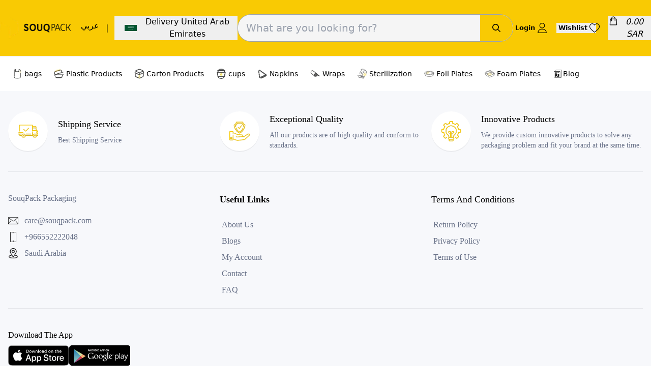

--- FILE ---
content_type: text/html
request_url: https://souqpack.com/en/eight-side-seal-with-clear-window-kraft-paper-bag-3
body_size: 46994
content:
<!DOCTYPE html>
<html lang="ar">
  <head>

 <!-- Google Tag Manager -->
<script>(function(w,d,s,l,i){w[l]=w[l]||[];w[l].push({'gtm.start':
  new Date().getTime(),event:'gtm.js'});var f=d.getElementsByTagName(s)[0],
  j=d.createElement(s),dl=l!='dataLayer'?'&l='+l:'';j.async=true;j.src=
  'https://www.googletagmanager.com/gtm.js?id='+i+dl;f.parentNode.insertBefore(j,f);
  })(window,document,'script','dataLayer','GTM-WZTNGBC');</script>
  <!-- End Google Tag Manager -->
    
    
    <meta charset="utf-8" />
    <link rel="icon" href="../s_icon.webp" />
    <meta name="viewport" content="width=device-width, initial-scale=1" />

    <script type="application/ld+json">
      {
        "@context": "https://schema.org",
        "@type": "WebSite",
        "url": "https://souqpack.com",
        "potentialAction": {
          "@type": "SearchAction",
          "target": "https://souqpack.com/search/{search_term_string}",
          "query-input": "required name=search_term_string"
        }
      }
    </script>

    
		<link href="../_app/immutable/assets/app.d2b35ae9.css" rel="stylesheet">
		<link href="../_app/immutable/assets/page.5d3296c7.css" rel="stylesheet">
		<link href="../_app/immutable/assets/page.265f0336.css" rel="stylesheet"><!-- HEAD_svelte-1h6bvvz_START --><noscript data-svelte-h="svelte-1skpeb0"><iframe src="https://www.googletagmanager.com/ns.html?id=GTM-TG93LZZ7" height="0" width="0" style="display:none;visibility:hidden"></iframe></noscript><!-- HEAD_svelte-1h6bvvz_END --><!-- HEAD_svelte-q38ewz_START --><!-- HEAD_svelte-q38ewz_END -->

    <script>
      window.dataLayer = window.dataLayer || [];
  
      function gtag() {
          window.dataLayer.push(arguments);
      }
  
      gtag('js', new Date());
  
      gtag('config', 'GTM-WZTNGBC');
  </script>
    
  </head>

  <body data-sveltekit-preload-data="hover">

        <!-- Google Tag Manager (noscript) -->
<!-- <noscript><iframe src="https://www.googletagmanager.com/ns.html?id=GTM-WZTNGBC"
  height="0" width="0" style="display:none;visibility:hidden"></iframe></noscript> -->
  <noscript>
    <iframe src="https://www.googletagmanager.com/ns.html?id=GTM-TG93LZZ7"
    height="0" width="0" style="display:none;visibility:hidden"></iframe>
  </noscript>
  <!-- End Google Tag Manager (noscript) -->


    
    
    <div style="display: contents">   <div class="w-full relative"><div class="w-full relative"> <main class="bg-[#fff]"><main class="bg-white"> <div class="flex flex-row w-full justify-center border-b border-b-grey-400 bg-[#f9ca03]"><div class="flex cursor-default flex-row items-center justify-between max-w-[1440px] w-full lg:py-7 py-3"><div class="flex lg:flex-row items-center lg:w-1/7 w-1/8"><a href="/en"><img src="/_app/immutable/assets/logo.edf978e6.webp" alt="Souqpack" class="lg:w-[164px] lg:h-11 w:[50px] h-5"></a></div>  <a href="/" class="flex flex-row items-center cursor-pointer"><span class="text-black ml-5 mb-2" data-svelte-h="svelte-12tahy1">عربي</span></a> <div class="w-4"></div> <span class="pr-3 text-black lg:inline hidden" data-svelte-h="svelte-a6q6ns">|</span> <div class="dropdown svelte-1tpvdop"><button class="dropbtn flex flex-row items-center cursor-pointer svelte-1tpvdop" data-svelte-h="svelte-y0tg5v"><img class="w-6 h-3 ml-5" src="[data-uri]" alt="arrow-down" title="المملكة العربية السعودية"> <span class="text-black lg:inline hidden">Delivery United Arab Emirates</span></button> <div class="dropdown-content svelte-1tpvdop" data-svelte-h="svelte-1n18inv"><a href="/en/" class="flex flex-row items-center cursor-pointer svelte-1tpvdop"><img class="w-6 h-4 mx-2" src="[data-uri]" alt="arrow-down" title="المملكة العربية السعودية"> <span class="text-black">Delivery Kingdom of Saudi Arabia</span></a> <a href="/uae/en" class="flex flex-row items-center cursor-pointer svelte-1tpvdop"><img class="w-6 h-3 mx-2" src="[data-uri]" alt="arrow-down" title="الإمارات العربية المتحدة"> <span class="text-black">Delivery United Arab Emirates</span></a></div></div> <div class="hidden lg:flex flex-row items-center lg:w-2/4 w-1/2"><div class="border border-gray-400 rounded-full bg-[#f5f5f5] flex flex-row justify-between items-center w-full relative overflow-hidden"><form class="w-full"><input class="text-xl px-4 py-3 bg-[#f5f5f5] rounded-full w-full" placeholder="What are you looking for?" value=""></form> <button class="bg-[#f9ca03] px-6 flex flex-row justify-center items-center absolute right-0 top-0 bottom-0" data-svelte-h="svelte-7c4r1t"><img src="[data-uri]" class="w-4 h-4" title="Search" alt="Search"></button></div></div> <div class="flex flex-row items-center lg:w-1/4 w-1/2 justify-around"><div class="flex flex-row space-x-6 items-center"><a href="/en/login"><div class="flex lg:flex-row flex-col" data-svelte-h="svelte-kiv2cr"><small class="mx-1 font-bold hidden lg:inline">Login</small> <img src="[data-uri]" alt="user" class="w-5 h-5" title="user"></div></a> <button class="ml-2" style="[object Object]" data-svelte-h="svelte-5huiux"><div class="flex lg:flex-row flex-col"><small class="mx-1 font-bold hidden lg:inline">Wishlist</small> <img src="[data-uri]" alt="Wishlist" class="w-5 h-5" title="favorite"></div></button> <button class="flex flex-row items-center relative group"><div class="flex flex-row"> <img src="[data-uri]" alt="Cart" class="w-5 h-5" title="SAR"> <span class="italic lg:inline hidden">0.00 SAR</span> <div class="cursor-default z-20 absolute top-5 right-0 lg:w-[30vw] w-[80vw] h- bg-white border border-gray-300 px-4 py-4  hidden group-hover:flex"><div class="flex flex-col w-full justify-start items-start"> <div class="flex flex-row justify-center items-center w-full" data-svelte-h="svelte-10uhbri"><span class="text-xl" style="font-family:RobotoBold;">No items in cart</span></div></div></div></div></button></div></div></div> </div> <div class="flex flex-row w-full justify-center"><div class="flex flex-row items-center max-w-[1440px] w-full px-5"><button id="mobile-menu-btn" data-drawer-target="default-sidebar" data-drawer-toggle="default-sidebar" type="button" class="inline-flex items-center p-4 pl-0 text-sm text-gray-500 rounded-lg lg:hidden hover:bg-gray-100 focus:outline-none focus:ring-2 focus:ring-gray-200 dark:text-gray-400 dark:hover:bg-gray-700 dark:focus:ring-gray-600" data-svelte-h="svelte-x6vfrz"><span class="sr-only">Open sidebar</span> <svg class="w-6 h-6" aria-hidden="true" fill="currentColor" viewBox="0 0 20 20" xmlns="http://www.w3.org/2000/svg"><path clip-rule="evenodd" fill-rule="evenodd" d="M2 4.75A.75.75 0 012.75 4h14.5a.75.75 0 010 1.5H2.75A.75.75 0 012 4.75zm0 10.5a.75.75 0 01.75-.75h7.5a.75.75 0 010 1.5h-7.5a.75.75 0 01-.75-.75zM2 10a.75.75 0 01.75-.75h14.5a.75.75 0 010 1.5H2.75A.75.75 0 012 10z"></path></svg></button> <div class="lg:hidden flex flex-row items-center w-full"><div class="border border-gray-400 rounded-full bg-[#f5f5f5] flex flex-row justify-between items-center w-full relative overflow-hidden"><form class="w-full"><input class="text-xl px-4 bg-[#f5f5f5] rounded-full w-full lg:py-3 py-1" placeholder="What are you looking for?" value=""></form> <button class="bg-[#f9ca03] flex flex-row justify-center items-center absolute right-0 top-0 bottom-0 lg:px-6 px-3" data-svelte-h="svelte-29cdqk"><img src="[data-uri]" class="w-4 h-4" title="Search" alt="Search"></button></div></div> <aside id="mobile-menu" class="fixed top-0 left-0 right-0 z-40 w-full h-screen transition-transform -translate-x-full flex flex-row" aria-label="Sidebar"><div class="h-full lg:w-[30%] w-[70%] px-3 py-4 overflow-y-auto bg-gray-50"><div class="flex flex-col w-full h-full"><div class="group relative cursor-pointer"> <a href="/en/bags/?slug=1" class="flex flex-row items-center bg-white menu-opener "><img loading="lazy" src="https://admin.souqpack.com/resources/uploads/categories/webp/output20/cc580da9c12742b9950b1751bbd1304a.webp" alt="icon" class="w-5 h-5 mr-1 ml-2" title="bags"> <span class="menu-hover ml-2 my-2 py-2 font-medium text-black text-sm">bags </span></a> <div class="hidden menu-to-be-opened ml-2 w-full h-auto flex-col bg-white py-1 text-gray-800 shadow transition-all duration-300 ease-in-out"> <a href="/en/non woven bags-15/?slug=non woven bags-15" class="flex flex-row items-center border-b border-b-[#ccc] ml-1 mr-1 hover:text-[#f9ca03] hover:border-b-[#f9ca03] text-black px-5 min-w-[140px]"><span><img loading="lazy" src="https://admin.souqpack.com/resources/uploads/categories/webp/output64/504412b0f7ad0ba60c0236322ff693ef.webp" alt="icon" class="w-16 h-16 mr-1" title="non woven bags"></span> <span class="menu-hover my-1 py-2 text-sm">non woven bags</span> </a><a href="/en/plastic bags-17/?slug=plastic bags-17" class="flex flex-row items-center border-b border-b-[#ccc] ml-1 mr-1 hover:text-[#f9ca03] hover:border-b-[#f9ca03] text-black px-5 min-w-[140px]"><span><img loading="lazy" src="https://admin.souqpack.com/resources/uploads/categories/webp/output64/cdf9e865bf11e6d010311a857648d040.webp" alt="icon" class="w-16 h-16 mr-1" title="plastic bags"></span> <span class="menu-hover my-1 py-2 text-sm">plastic bags</span> </a><a href="/en/carton bags-19/?slug=carton bags-19" class="flex flex-row items-center border-b border-b-[#ccc] ml-1 mr-1 hover:text-[#f9ca03] hover:border-b-[#f9ca03] text-black px-5 min-w-[140px]"><span><img loading="lazy" src="https://admin.souqpack.com/resources/uploads/categories/webp/output64/c893aed0956375916893f8f4fdd65a27.webp" alt="icon" class="w-16 h-16 mr-1" title="carton bags"></span> <span class="menu-hover my-1 py-2 text-sm">carton bags</span> </a><a href="/en/-37/?slug=-37" class="flex flex-row items-center border-b border-b-[#ccc] ml-1 mr-1 hover:text-[#f9ca03] hover:border-b-[#f9ca03] text-black px-5 min-w-[140px]"><span><img loading="lazy" src="https://admin.souqpack.com/resources/uploads/categories/webp/output64/8a3f2ac4a782547fad40e6585ac5175c.webp" alt="icon" class="w-16 h-16 mr-1" title="coffee bag"></span> <span class="menu-hover my-1 py-2 text-sm">coffee bag</span> </a><a href="/en/jewelry bag-43/?slug=jewelry bag-43" class="flex flex-row items-center border-b border-b-[#ccc] ml-1 mr-1 hover:text-[#f9ca03] hover:border-b-[#f9ca03] text-black px-5 min-w-[140px]"><span><img loading="lazy" src="https://admin.souqpack.com/resources/uploads/categories/webp/output64/a4b5b71cbb0e57b7ab41faba5093a8f2.webp" alt="icon" class="w-16 h-16 mr-1" title="jewelry bag"></span> <span class="menu-hover my-1 py-2 text-sm">jewelry bag</span> </a><a href="/en/laundry bag-45/?slug=laundry bag-45" class="flex flex-row items-center border-b border-b-[#ccc] ml-1 mr-1 hover:text-[#f9ca03] hover:border-b-[#f9ca03] text-black px-5 min-w-[140px]"><span><img loading="lazy" src="https://admin.souqpack.com/resources/uploads/categories/webp/output64/c33c2011b8511cbb41f411bbfc999c76.webp" alt="icon" class="w-16 h-16 mr-1" title="laundry bag"></span> <span class="menu-hover my-1 py-2 text-sm">laundry bag</span> </a><a href="/en/paper bags-95/?slug=paper bags-95" class="flex flex-row items-center border-b border-b-[#ccc] ml-1 mr-1 hover:text-[#f9ca03] hover:border-b-[#f9ca03] text-black px-5 min-w-[140px]"><span><img loading="lazy" src="https://admin.souqpack.com/resources/uploads/categories/webp/output64/332105e9bd54438bb76b1f7f3d5a253a.webp" alt="icon" class="w-16 h-16 mr-1" title="paper bags"></span> <span class="menu-hover my-1 py-2 text-sm">paper bags</span> </a></div> </div><div class="group relative cursor-pointer"> <a href="/en/plastic-products/?slug=3" class="flex flex-row items-center bg-white menu-opener "><img loading="lazy" src="https://admin.souqpack.com/resources/uploads/categories/webp/output20/afe290a74a7be10d2d0fcba0fe34b390.webp" alt="icon" class="w-5 h-5 mr-1 ml-2" title="Plastic Products"> <span class="menu-hover ml-2 my-2 py-2 font-medium text-black text-sm">Plastic Products </span></a> <div class="hidden menu-to-be-opened ml-2 w-full h-auto flex-col bg-white py-1 text-gray-800 shadow transition-all duration-300 ease-in-out"> <a href="/en/salad-container/?slug=2-57" class="flex flex-row items-center border-b border-b-[#ccc] ml-1 mr-1 hover:text-[#f9ca03] hover:border-b-[#f9ca03] text-black px-5 min-w-[140px]"><span><img loading="lazy" src="https://admin.souqpack.com/resources/uploads/categories/webp/output64/242e1e533e6efacc11490218ad6c463a.webp" alt="icon" class="w-16 h-16 mr-1" title="Salad Container"></span> <span class="menu-hover my-1 py-2 text-sm">Salad Container</span> </a><a href="/en/rectangle-container/?slug=3-59" class="flex flex-row items-center border-b border-b-[#ccc] ml-1 mr-1 hover:text-[#f9ca03] hover:border-b-[#f9ca03] text-black px-5 min-w-[140px]"><span><img loading="lazy" src="https://admin.souqpack.com/resources/uploads/categories/webp/output64/30ef50c66e4e252e116edfde88494e9c.webp" alt="icon" class="w-16 h-16 mr-1" title="Rectangle Container"></span> <span class="menu-hover my-1 py-2 text-sm">Rectangle Container</span> </a><a href="/en/cake-containers/?slug=2-69" class="flex flex-row items-center border-b border-b-[#ccc] ml-1 mr-1 hover:text-[#f9ca03] hover:border-b-[#f9ca03] text-black px-5 min-w-[140px]"><span><img loading="lazy" src="https://admin.souqpack.com/resources/uploads/categories/webp/output64/44e1d28914fc857d26225253f0f990eb.webp" alt="icon" class="w-16 h-16 mr-1" title="Sweet Containers"></span> <span class="menu-hover my-1 py-2 text-sm">Sweet Containers</span> </a><a href="/en/microwave-container/?slug=3-71" class="flex flex-row items-center border-b border-b-[#ccc] ml-1 mr-1 hover:text-[#f9ca03] hover:border-b-[#f9ca03] text-black px-5 min-w-[140px]"><span><img loading="lazy" src="https://admin.souqpack.com/resources/uploads/categories/webp/output64/da9e7c6f002429b82d261e09fca5ae4e.webp" alt="icon" class="w-16 h-16 mr-1" title="Microwave Container"></span> <span class="menu-hover my-1 py-2 text-sm">Microwave Container</span> </a><a href="/en/sauce-containers/?slug=3-73" class="flex flex-row items-center border-b border-b-[#ccc] ml-1 mr-1 hover:text-[#f9ca03] hover:border-b-[#f9ca03] text-black px-5 min-w-[140px]"><span><img loading="lazy" src="https://admin.souqpack.com/resources/uploads/categories/webp/output64/4018a3fe1d6d6919c00dbbb0dc460781.webp" alt="icon" class="w-16 h-16 mr-1" title="Sauce Containers"></span> <span class="menu-hover my-1 py-2 text-sm">Sauce Containers</span> </a><a href="/en/general-purpose-tub/?slug=2-75" class="flex flex-row items-center border-b border-b-[#ccc] ml-1 mr-1 hover:text-[#f9ca03] hover:border-b-[#f9ca03] text-black px-5 min-w-[140px]"><span><img loading="lazy" src="https://admin.souqpack.com/resources/uploads/categories/webp/output64/7ac75208cdc9ffd5b47eeadf75f3b0a2.webp" alt="icon" class="w-16 h-16 mr-1" title="General Purpose Tub"></span> <span class="menu-hover my-1 py-2 text-sm">General Purpose Tub</span> </a><a href="/en/tray/?slug=2-77" class="flex flex-row items-center border-b border-b-[#ccc] ml-1 mr-1 hover:text-[#f9ca03] hover:border-b-[#f9ca03] text-black px-5 min-w-[140px]"><span><img loading="lazy" src="https://admin.souqpack.com/resources/uploads/categories/webp/output64/3f063b9c4688455b57d5b334b14c7dbf.webp" alt="icon" class="w-16 h-16 mr-1" title="Tray"></span> <span class="menu-hover my-1 py-2 text-sm">Tray</span> </a><a href="/en/dish/?slug=2-79" class="flex flex-row items-center border-b border-b-[#ccc] ml-1 mr-1 hover:text-[#f9ca03] hover:border-b-[#f9ca03] text-black px-5 min-w-[140px]"><span><img loading="lazy" src="https://admin.souqpack.com/resources/uploads/categories/webp/output64/76b12f1d1a23f2332eb47922fab542b9.webp" alt="icon" class="w-16 h-16 mr-1" title="Dish"></span> <span class="menu-hover my-1 py-2 text-sm">Dish</span> </a><a href="/en/cutlery/?slug=2-81" class="flex flex-row items-center border-b border-b-[#ccc] ml-1 mr-1 hover:text-[#f9ca03] hover:border-b-[#f9ca03] text-black px-5 min-w-[140px]"><span><img loading="lazy" src="https://admin.souqpack.com/resources/uploads/categories/webp/output64/b2427d53a3587df8b2a9afaf40843149.webp" alt="icon" class="w-16 h-16 mr-1" title="Cutlery"></span> <span class="menu-hover my-1 py-2 text-sm">Cutlery</span> </a><a href="/en/straw/?slug=2-85" class="flex flex-row items-center border-b border-b-[#ccc] ml-1 mr-1 hover:text-[#f9ca03] hover:border-b-[#f9ca03] text-black px-5 min-w-[140px]"><span><img loading="lazy" src="https://admin.souqpack.com/resources/uploads/categories/webp/output64/bd917d061bda906f3f3334a1fd09d93e.webp" alt="icon" class="w-16 h-16 mr-1" title="Straw"></span> <span class="menu-hover my-1 py-2 text-sm">Straw</span> </a><a href="/en/plastic-bottles-125/?slug=125" class="flex flex-row items-center border-b border-b-[#ccc] ml-1 mr-1 hover:text-[#f9ca03] hover:border-b-[#f9ca03] text-black px-5 min-w-[140px]"><span><img loading="lazy" src="https://admin.souqpack.com/resources/uploads/categories/webp/output64/f3d3829710bdad589cf58ffa51db9dcf.webp" alt="icon" class="w-16 h-16 mr-1" title="Plastic Bottles"></span> <span class="menu-hover my-1 py-2 text-sm">Plastic Bottles</span> </a></div> </div><div class="group relative cursor-pointer"> <a href="/en/carton-products/?slug=3-5" class="flex flex-row items-center bg-white menu-opener "><img loading="lazy" src="https://admin.souqpack.com/resources/uploads/categories/webp/output20/a65d414050ac14d7225c83aae1855faf.webp" alt="icon" class="w-5 h-5 mr-1 ml-2" title="Carton Products"> <span class="menu-hover ml-2 my-2 py-2 font-medium text-black text-sm">Carton Products </span></a> <div class="hidden menu-to-be-opened ml-2 w-full h-auto flex-col bg-white py-1 text-gray-800 shadow transition-all duration-300 ease-in-out"> <a href="/en/carton box-23/?slug=carton box-23" class="flex flex-row items-center border-b border-b-[#ccc] ml-1 mr-1 hover:text-[#f9ca03] hover:border-b-[#f9ca03] text-black px-5 min-w-[140px]"><span><img loading="lazy" src="https://admin.souqpack.com/resources/uploads/categories/webp/output64/6ab6f91131547395f6907e39fa1bd384.webp" alt="icon" class="w-16 h-16 mr-1" title="carton box"></span> <span class="menu-hover my-1 py-2 text-sm">carton box</span> </a><a href="/en/paper-box/?slug=2-49" class="flex flex-row items-center border-b border-b-[#ccc] ml-1 mr-1 hover:text-[#f9ca03] hover:border-b-[#f9ca03] text-black px-5 min-w-[140px]"><span><img loading="lazy" src="https://admin.souqpack.com/resources/uploads/categories/webp/output64/9e038d70f817e287e79f51159a621667.webp" alt="icon" class="w-16 h-16 mr-1" title="Paper Box"></span> <span class="menu-hover my-1 py-2 text-sm">Paper Box</span> </a><a href="/en/pizza-box/?slug=2-53" class="flex flex-row items-center border-b border-b-[#ccc] ml-1 mr-1 hover:text-[#f9ca03] hover:border-b-[#f9ca03] text-black px-5 min-w-[140px]"><span><img loading="lazy" src="https://admin.souqpack.com/resources/uploads/categories/webp/output64/fd413f6caf4356f69a119b8f0124fdab.webp" alt="icon" class="w-16 h-16 mr-1" title="Pizza Box"></span> <span class="menu-hover my-1 py-2 text-sm">Pizza Box</span> </a><a href="/en/paper-bakery-moulds/?slug=2-83" class="flex flex-row items-center border-b border-b-[#ccc] ml-1 mr-1 hover:text-[#f9ca03] hover:border-b-[#f9ca03] text-black px-5 min-w-[140px]"><span><img loading="lazy" src="https://admin.souqpack.com/resources/uploads/categories/webp/output64/97774ce220428358205864b972b24e5a.webp" alt="icon" class="w-16 h-16 mr-1" title="Paper Bakery Moulds"></span> <span class="menu-hover my-1 py-2 text-sm">Paper Bakery Moulds</span> </a><a href="/en/cake-board/?slug=3-87" class="flex flex-row items-center border-b border-b-[#ccc] ml-1 mr-1 hover:text-[#f9ca03] hover:border-b-[#f9ca03] text-black px-5 min-w-[140px]"><span><img loading="lazy" src="https://admin.souqpack.com/resources/uploads/categories/webp/output64/8d46567f0a2a6334d1d5527e453ee983.webp" alt="icon" class="w-16 h-16 mr-1" title="Cake Board"></span> <span class="menu-hover my-1 py-2 text-sm">Cake Board</span> </a><a href="/en/paper-bowl/?slug=3-97" class="flex flex-row items-center border-b border-b-[#ccc] ml-1 mr-1 hover:text-[#f9ca03] hover:border-b-[#f9ca03] text-black px-5 min-w-[140px]"><span><img loading="lazy" src="https://admin.souqpack.com/resources/uploads/categories/webp/output64/82171aadeda7c82b46a7c04b137c3401.webp" alt="icon" class="w-16 h-16 mr-1" title="Paper Bowl"></span> <span class="menu-hover my-1 py-2 text-sm">Paper Bowl</span> </a><a href="/en/paper holder-101/?slug=paper holder-101" class="flex flex-row items-center border-b border-b-[#ccc] ml-1 mr-1 hover:text-[#f9ca03] hover:border-b-[#f9ca03] text-black px-5 min-w-[140px]"><span><img loading="lazy" src="https://admin.souqpack.com/resources/uploads/categories/webp/output64/9a6b6dcc516d9d78b9382bdf18435bbf.webp" alt="icon" class="w-16 h-16 mr-1" title="paper holder"></span> <span class="menu-hover my-1 py-2 text-sm">paper holder</span> </a></div> </div><div class="group relative cursor-pointer"> <a href="/en/cups--bowls/?slug=2-7" class="flex flex-row items-center bg-white menu-opener "><img loading="lazy" src="https://admin.souqpack.com/resources/uploads/categories/webp/output20/6a965a71963ca653426cbbc2697cea0d.webp" alt="icon" class="w-5 h-5 mr-1 ml-2" title="cups"> <span class="menu-hover ml-2 my-2 py-2 font-medium text-black text-sm">cups </span></a> <div class="hidden menu-to-be-opened ml-2 w-full h-auto flex-col bg-white py-1 text-gray-800 shadow transition-all duration-300 ease-in-out"> <a href="/en/paper-cup/?slug=2-27" class="flex flex-row items-center border-b border-b-[#ccc] ml-1 mr-1 hover:text-[#f9ca03] hover:border-b-[#f9ca03] text-black px-5 min-w-[140px]"><span><img loading="lazy" src="https://admin.souqpack.com/resources/uploads/categories/webp/output64/e8be7c60021882976d8c3aabfc6aac41.webp" alt="icon" class="w-16 h-16 mr-1" title="Paper Cup"></span> <span class="menu-hover my-1 py-2 text-sm">Paper Cup</span> </a><a href="/en/plastic-cups/?slug=2-29" class="flex flex-row items-center border-b border-b-[#ccc] ml-1 mr-1 hover:text-[#f9ca03] hover:border-b-[#f9ca03] text-black px-5 min-w-[140px]"><span><img loading="lazy" src="https://admin.souqpack.com/resources/uploads/categories/webp/output64/016110f0f4b832d28bd8017d609414d6.webp" alt="icon" class="w-16 h-16 mr-1" title="Plastic Cups"></span> <span class="menu-hover my-1 py-2 text-sm">Plastic Cups</span> </a><a href="/en/lid/?slug=2-41" class="flex flex-row items-center border-b border-b-[#ccc] ml-1 mr-1 hover:text-[#f9ca03] hover:border-b-[#f9ca03] text-black px-5 min-w-[140px]"><span><img loading="lazy" src="https://admin.souqpack.com/resources/uploads/categories/webp/output64/8c0445eb847aa28a7d095842e13d541e.webp" alt="icon" class="w-16 h-16 mr-1" title="LID"></span> <span class="menu-hover my-1 py-2 text-sm">LID</span> </a><a href="/en/muffin-cup-131/?slug=131" class="flex flex-row items-center border-b border-b-[#ccc] ml-1 mr-1 hover:text-[#f9ca03] hover:border-b-[#f9ca03] text-black px-5 min-w-[140px]"><span><img loading="lazy" src="https://admin.souqpack.com/resources/uploads/categories/webp/output64/e9d1454ea3c5f414157d5ab44fe597a5.webp" alt="icon" class="w-16 h-16 mr-1" title="Muffin Cup"></span> <span class="menu-hover my-1 py-2 text-sm">Muffin Cup</span> </a></div> </div><div class="group relative cursor-pointer"> <a href="/en/napkins/?slug=2-9" class="flex flex-row items-center bg-white menu-opener "><img loading="lazy" src="https://admin.souqpack.com/resources/uploads/categories/webp/output20/d4ca2a6e1ee1fde9ceec1bb5f4a52b8a.webp" alt="icon" class="w-5 h-5 mr-1 ml-2" title="Napkins"> <span class="menu-hover ml-2 my-2 py-2 font-medium text-black text-sm">Napkins </span></a> <div class="hidden menu-to-be-opened ml-2 w-full h-auto flex-col bg-white py-1 text-gray-800 shadow transition-all duration-300 ease-in-out"> <a href="/en/napkin/?slug=2-31" class="flex flex-row items-center border-b border-b-[#ccc] ml-1 mr-1 hover:text-[#f9ca03] hover:border-b-[#f9ca03] text-black px-5 min-w-[140px]"><span><img loading="lazy" src="https://admin.souqpack.com/resources/uploads/categories/webp/output64/56f0ab1c663556ccbcecb221c5c71511.webp" alt="icon" class="w-16 h-16 mr-1" title="Napkin"></span> <span class="menu-hover my-1 py-2 text-sm">Napkin</span> </a><a href="/en/refreshing-wet-wipes/?slug=2-33" class="flex flex-row items-center border-b border-b-[#ccc] ml-1 mr-1 hover:text-[#f9ca03] hover:border-b-[#f9ca03] text-black px-5 min-w-[140px]"><span><img loading="lazy" src="https://admin.souqpack.com/resources/uploads/categories/webp/output64/8cc8108085aa377479cb9a1d97bb6fc0.webp" alt="icon" class="w-16 h-16 mr-1" title="Refreshing Wet Wipes"></span> <span class="menu-hover my-1 py-2 text-sm">Refreshing Wet Wipes</span> </a></div> </div><div class="group relative cursor-pointer"> <a href="/en/wraps/?slug=2-11" class="flex flex-row items-center bg-white menu-opener "><img loading="lazy" src="https://admin.souqpack.com/resources/uploads/categories/webp/output20/706ce3d9bb99b375bc385703d175274e.webp" alt="icon" class="w-5 h-5 mr-1 ml-2" title="Wraps"> <span class="menu-hover ml-2 my-2 py-2 font-medium text-black text-sm">Wraps </span></a> <div class="hidden menu-to-be-opened ml-2 w-full h-auto flex-col bg-white py-1 text-gray-800 shadow transition-all duration-300 ease-in-out"> <a href="/en/paper-wraps/?slug=2-35" class="flex flex-row items-center border-b border-b-[#ccc] ml-1 mr-1 hover:text-[#f9ca03] hover:border-b-[#f9ca03] text-black px-5 min-w-[140px]"><span><img loading="lazy" src="https://admin.souqpack.com/resources/uploads/categories/webp/output64/06f1b96be51cbd79df5f566fa623ecf1.webp" alt="icon" class="w-16 h-16 mr-1" title="Paper Wraps"></span> <span class="menu-hover my-1 py-2 text-sm">Paper Wraps</span> </a><a href="/en/aluminum-paper/?slug=2-55" class="flex flex-row items-center border-b border-b-[#ccc] ml-1 mr-1 hover:text-[#f9ca03] hover:border-b-[#f9ca03] text-black px-5 min-w-[140px]"><span><img loading="lazy" src="https://admin.souqpack.com/resources/uploads/categories/webp/output64/9a484eca4f40f1035513de8d07c7afba.webp" alt="icon" class="w-16 h-16 mr-1" title="Aluminum Paper"></span> <span class="menu-hover my-1 py-2 text-sm">Aluminum Paper</span> </a><a href="/en/cling-film-103/?slug=103" class="flex flex-row items-center border-b border-b-[#ccc] ml-1 mr-1 hover:text-[#f9ca03] hover:border-b-[#f9ca03] text-black px-5 min-w-[140px]"><span><img loading="lazy" src="https://admin.souqpack.com/resources/uploads/categories/webp/output64/17fda85a06a4ceee4ea3ce1c13ab1af5.webp" alt="icon" class="w-16 h-16 mr-1" title="Cling Film"></span> <span class="menu-hover my-1 py-2 text-sm">Cling Film</span> </a></div> </div><div class="group relative cursor-pointer"> <a href="/en/sterilization--hygiene/?slug=3-111" class="flex flex-row items-center bg-white menu-opener "><img loading="lazy" src="https://admin.souqpack.com/resources/uploads/categories/webp/output20/6cad93d0727d92e9f0bc5fdddaa735f2.webp" alt="icon" class="w-5 h-5 mr-1 ml-2" title="Sterilization"> <span class="menu-hover ml-2 my-2 py-2 font-medium text-black text-sm">Sterilization </span></a> <div class="hidden menu-to-be-opened ml-2 w-full h-auto flex-col bg-white py-1 text-gray-800 shadow transition-all duration-300 ease-in-out"> <a href="/en/sterilization--hygiene-109/?slug=109" class="flex flex-row items-center border-b border-b-[#ccc] ml-1 mr-1 hover:text-[#f9ca03] hover:border-b-[#f9ca03] text-black px-5 min-w-[140px]"><span><img loading="lazy" src="https://admin.souqpack.com/resources/uploads/categories/webp/output64/a92cc456ddaf5ab745df42b255dbaa55.webp" alt="icon" class="w-16 h-16 mr-1" title="Sterilization &amp; Hygiene"></span> <span class="menu-hover my-1 py-2 text-sm">Sterilization &amp; Hygiene</span> </a></div> </div><div class="group relative cursor-pointer"> <a href="/en/foil-plates/?slug=102-113" class="flex flex-row items-center bg-white menu-opener "><img loading="lazy" src="https://admin.souqpack.com/resources/uploads/categories/webp/output20/19ac6dbed87cdc9405960150621c114b.webp" alt="icon" class="w-5 h-5 mr-1 ml-2" title="Foil Plates"> <span class="menu-hover ml-2 my-2 py-2 font-medium text-black text-sm">Foil Plates </span></a> <div class="hidden menu-to-be-opened ml-2 w-full h-auto flex-col bg-white py-1 text-gray-800 shadow transition-all duration-300 ease-in-out"> <a href="/en/foil-dishes-107/?slug=107" class="flex flex-row items-center border-b border-b-[#ccc] ml-1 mr-1 hover:text-[#f9ca03] hover:border-b-[#f9ca03] text-black px-5 min-w-[140px]"><span><img loading="lazy" src="https://admin.souqpack.com/resources/uploads/categories/webp/output64/d12bfa4b3b92da49564673a829a2d439.webp" alt="icon" class="w-16 h-16 mr-1" title="Foil Dishes"></span> <span class="menu-hover my-1 py-2 text-sm">Foil Dishes</span> </a><a href="/en/foil-container-129/?slug=129" class="flex flex-row items-center border-b border-b-[#ccc] ml-1 mr-1 hover:text-[#f9ca03] hover:border-b-[#f9ca03] text-black px-5 min-w-[140px]"><span><img loading="lazy" src="https://admin.souqpack.com/resources/uploads/categories/webp/output64/43c1f21c4d6bf6ea2d9844f88d325300.webp" alt="icon" class="w-16 h-16 mr-1" title="Foil Container"></span> <span class="menu-hover my-1 py-2 text-sm">Foil Container</span> </a></div> </div><div class="group relative cursor-pointer"> <a href="/en/foam-plates/?slug=103-115" class="flex flex-row items-center bg-white menu-opener "><img loading="lazy" src="https://admin.souqpack.com/resources/uploads/categories/webp/output20/4357fac56fea4f113035fc5c0112c006.webp" alt="icon" class="w-5 h-5 mr-1 ml-2" title="Foam Plates"> <span class="menu-hover ml-2 my-2 py-2 font-medium text-black text-sm">Foam Plates </span></a> <div class="hidden menu-to-be-opened ml-2 w-full h-auto flex-col bg-white py-1 text-gray-800 shadow transition-all duration-300 ease-in-out"> <a href="/en/foam-cup/?slug=2-119" class="flex flex-row items-center border-b border-b-[#ccc] ml-1 mr-1 hover:text-[#f9ca03] hover:border-b-[#f9ca03] text-black px-5 min-w-[140px]"><span><img loading="lazy" src="https://admin.souqpack.com/resources/uploads/categories/webp/output64/74302a864bcd39973691e551ebf4821e.webp" alt="icon" class="w-16 h-16 mr-1" title="Foam Cup"></span> <span class="menu-hover my-1 py-2 text-sm">Foam Cup</span> </a><a href="/en/container-foam-121/?slug=121" class="flex flex-row items-center border-b border-b-[#ccc] ml-1 mr-1 hover:text-[#f9ca03] hover:border-b-[#f9ca03] text-black px-5 min-w-[140px]"><span><img loading="lazy" src="https://admin.souqpack.com/resources/uploads/categories/webp/output64/183307a19f270ce184e60f1a2d483104.webp" alt="icon" class="w-16 h-16 mr-1" title="Container Foam"></span> <span class="menu-hover my-1 py-2 text-sm">Container Foam</span> </a><a href="/en/foam-plates-123/?slug=123" class="flex flex-row items-center border-b border-b-[#ccc] ml-1 mr-1 hover:text-[#f9ca03] hover:border-b-[#f9ca03] text-black px-5 min-w-[140px]"><span><img loading="lazy" src="https://admin.souqpack.com/resources/uploads/categories/webp/output64/fa97bba138eee4717154d7552035c757.webp" alt="icon" class="w-16 h-16 mr-1" title="Foam Plates"></span> <span class="menu-hover my-1 py-2 text-sm">Foam Plates</span> </a></div> </div></div></div> <div class="h-full w-[30%] lg:w-[70%] bg-black bg-opacity-40" id="mobile-menu-area"></div></aside> <div class="hidden lg:flex flex-row items-center"><div class="relative cursor-pointer pill">  <a href="/en/bags?slug=1" class="flex items-center justify-between bg-white mr-4 hover:bg-yellow-300 rounded-[20px] px-1"><img loading="lazy" src="https://admin.souqpack.com/resources/uploads/categories/webp/output20/cc580da9c12742b9950b1751bbd1304a.webp" alt="icon" title="bags" class="w-5 h-5 mr-1 rounded-full bg-yellow-300"> <span class="menu-hover my-2 py-2 font-medium text-black text-sm">bags </span></a>  </div><div class="relative cursor-pointer pill">  <a href="/en/plastic-products?slug=3" class="flex items-center justify-between bg-white mr-4 hover:bg-yellow-300 rounded-[20px] px-1"><img loading="lazy" src="https://admin.souqpack.com/resources/uploads/categories/webp/output20/afe290a74a7be10d2d0fcba0fe34b390.webp" alt="icon" title="Plastic Products" class="w-5 h-5 mr-1 rounded-full bg-yellow-300"> <span class="menu-hover my-2 py-2 font-medium text-black text-sm">Plastic Products </span></a>  </div><div class="relative cursor-pointer pill">  <a href="/en/carton-products?slug=3-5" class="flex items-center justify-between bg-white mr-4 hover:bg-yellow-300 rounded-[20px] px-1"><img loading="lazy" src="https://admin.souqpack.com/resources/uploads/categories/webp/output20/a65d414050ac14d7225c83aae1855faf.webp" alt="icon" title="Carton Products" class="w-5 h-5 mr-1 rounded-full bg-yellow-300"> <span class="menu-hover my-2 py-2 font-medium text-black text-sm">Carton Products </span></a>  </div><div class="relative cursor-pointer pill">  <a href="/en/cups--bowls?slug=2-7" class="flex items-center justify-between bg-white mr-4 hover:bg-yellow-300 rounded-[20px] px-1"><img loading="lazy" src="https://admin.souqpack.com/resources/uploads/categories/webp/output20/6a965a71963ca653426cbbc2697cea0d.webp" alt="icon" title="cups" class="w-5 h-5 mr-1 rounded-full bg-yellow-300"> <span class="menu-hover my-2 py-2 font-medium text-black text-sm">cups </span></a>  </div><div class="relative cursor-pointer pill">  <a href="/en/napkins?slug=2-9" class="flex items-center justify-between bg-white mr-4 hover:bg-yellow-300 rounded-[20px] px-1"><img loading="lazy" src="https://admin.souqpack.com/resources/uploads/categories/webp/output20/d4ca2a6e1ee1fde9ceec1bb5f4a52b8a.webp" alt="icon" title="Napkins" class="w-5 h-5 mr-1 rounded-full bg-yellow-300"> <span class="menu-hover my-2 py-2 font-medium text-black text-sm">Napkins </span></a>  </div><div class="relative cursor-pointer pill">  <a href="/en/wraps?slug=2-11" class="flex items-center justify-between bg-white mr-4 hover:bg-yellow-300 rounded-[20px] px-1"><img loading="lazy" src="https://admin.souqpack.com/resources/uploads/categories/webp/output20/706ce3d9bb99b375bc385703d175274e.webp" alt="icon" title="Wraps" class="w-5 h-5 mr-1 rounded-full bg-yellow-300"> <span class="menu-hover my-2 py-2 font-medium text-black text-sm">Wraps </span></a>  </div><div class="relative cursor-pointer pill">  <a href="/en/sterilization--hygiene?slug=3-111" class="flex items-center justify-between bg-white mr-4 hover:bg-yellow-300 rounded-[20px] px-1"><img loading="lazy" src="https://admin.souqpack.com/resources/uploads/categories/webp/output20/6cad93d0727d92e9f0bc5fdddaa735f2.webp" alt="icon" title="Sterilization" class="w-5 h-5 mr-1 rounded-full bg-yellow-300"> <span class="menu-hover my-2 py-2 font-medium text-black text-sm">Sterilization </span></a>  </div><div class="relative cursor-pointer pill">  <a href="/en/foil-plates?slug=102-113" class="flex items-center justify-between bg-white mr-4 hover:bg-yellow-300 rounded-[20px] px-1"><img loading="lazy" src="https://admin.souqpack.com/resources/uploads/categories/webp/output20/19ac6dbed87cdc9405960150621c114b.webp" alt="icon" title="Foil Plates" class="w-5 h-5 mr-1 rounded-full bg-yellow-300"> <span class="menu-hover my-2 py-2 font-medium text-black text-sm">Foil Plates </span></a>  </div><div class="relative cursor-pointer pill">  <a href="/en/foam-plates?slug=103-115" class="flex items-center justify-between bg-white mr-4 hover:bg-yellow-300 rounded-[20px] px-1"><img loading="lazy" src="https://admin.souqpack.com/resources/uploads/categories/webp/output20/4357fac56fea4f113035fc5c0112c006.webp" alt="icon" title="Foam Plates" class="w-5 h-5 mr-1 rounded-full bg-yellow-300"> <span class="menu-hover my-2 py-2 font-medium text-black text-sm">Foam Plates </span></a>  </div>  <div class="group relative cursor-pointer py-2 pill"><a href="/en/blog" target="_blank" class="flex items-center justify-between bg-white mr-4"><div data-svelte-h="svelte-x8toz1"><div class="flex flex-row items-center justify-center group-hover:bg-yellow-300 rounded-[20px] px-1"><img src="[data-uri]" class="w-5 h-5" alt="blog" title="souqpack"> <span class="menu-hover my-2 py-2 font-medium text-black text-sm">Blog</span></div></div></a> <div class="invisible absolute z-50 popup grid grid-cols-3 gap-2 bg-white py-1 text-gray-800 shadow transition-all duration-300 ease-in-out group-hover:w-[25vw] group-hover:h-auto group-hover:visible"> <a href="/en/blog" target="_blank" class="flex flex-col justify-center items-center border-b border-b-[#ccc] ml-1 mr-1 hover:text-[#f9ca03] hover:border-b-[#f9ca03] text-black px-5 min-w-[10px]"><span data-svelte-h="svelte-o1j3v7"><img loading="lazy" src="[data-uri]" alt="icon" title="Cooking" class="w-16 h-16 mr-1"></span> <span class="menu-hover my-2 py-2 text-sm" data-svelte-h="svelte-1kb178m">Cooking</span></a> <a href="/en/blog" target="_blank" class="flex flex-col justify-center items-center border-b border-b-[#ccc] ml-1 mr-1 hover:text-[#f9ca03] hover:border-b-[#f9ca03] text-black px-5 min-w-[10px]"><span data-svelte-h="svelte-6j7ey3"><img loading="lazy" src="[data-uri]" alt="icon" title="General" class="w-16 h-16 mr-1"></span> <span class="menu-hover my-2 py-2 text-sm" data-svelte-h="svelte-wslymu">General</span></a> <a href="/en/blog" target="_blank" class="flex flex-col justify-center items-center border-b border-b-[#ccc] ml-1 mr-1 hover:text-[#f9ca03] hover:border-b-[#f9ca03] text-black px-5 min-w-[10px]"><span data-svelte-h="svelte-imwz2n"><img loading="lazy" src="[data-uri]" alt="icon" title="Restaurants" class="w-16 h-16 mr-1"></span> <span class="menu-hover my-2 py-2 text-sm" data-svelte-h="svelte-ml4l8y">Restaurants</span></a> <a href="/en/blog" target="_blank" class="flex flex-col justify-center items-center border-b border-b-[#ccc] ml-1 mr-1 hover:text-[#f9ca03] hover:border-b-[#f9ca03] text-black px-5 min-w-[10px]"><span data-svelte-h="svelte-16aoqwj"><img loading="lazy" src="[data-uri]" alt="icon" title="Coffee" class="w-16 h-16 mr-1"></span> <span class="menu-hover my-2 py-2 text-sm" data-svelte-h="svelte-1q1uyau">Coffee</span></a> <a href="/en/blog" target="_blank" class="flex flex-col justify-center items-center border-b border-b-[#ccc] ml-1 mr-1 hover:text-[#f9ca03] hover:border-b-[#f9ca03] text-black px-5 min-w-[10px]"><span data-svelte-h="svelte-zp68bg"><img loading="lazy" src="[data-uri]" alt="icon" title="Food Packaging" class="w-16 h-16 mr-1"></span> <span class="menu-hover my-2 py-2 text-sm" data-svelte-h="svelte-ps8wjl">Food Packaging</span></a></div></div></div></div></div> </main>     <div style="background-color: #f7f8fb; font-family:Roboto;" class="w-full flex flex-row items-center justify-center pt-10"><div class="max-w-[1440px] w-full flex flex-row justify-center self-center px-4"><div class="flex flex-col items-center w-full divide-y"><div class="flex lg:flex-row flex-col lg:gap-0 gap-4 lg:items-start items-center w-full pb-10" data-svelte-h="svelte-1byhv71"><div class="lg:w-1/3 sm:w-1/2 w-full flex flex-col"><div class="flex flex-row items-center"><div class="gol-wala p-4 flex items-center justify-center"><img alt="Shipped" class="h-[40px] w-[40px] flex items-center justify-between" src="[data-uri]" title="shipped"></div> <div class="flex flex-col pl-0"><div class="flex flex-row"><h4 class="text-lg pb-2" style="font-family: Roboto;">Shipping Service</h4></div> <div class="w-full flex flex-col common-css svelte-1y1b66k"><span class="text-sm" style="font-family: Roboto;">Best Shipping Service</span></div></div></div></div> <div class="lg:w-1/3 sm:w-1/2 w-full flex flex-col"><div class="flex flex-row items-center"><div class="gol-wala p-4 flex items-center justify-center"><img alt="quality" class="h-[40px] w-[40px] flex items-center justify-between" src="/_app/immutable/assets/quality.3892981c.webp" title="quality"></div> <div class="flex flex-col pl-0"><div class="flex flex-row"><h4 class="text-lg pb-2" style="font-family: Roboto;">Exceptional Quality</h4></div> <div class="w-full flex flex-col common-css svelte-1y1b66k"><span class="text-sm" style="font-family: Roboto;">All our products are of high quality and conform to
                    standards.</span></div></div></div></div> <div class="lg:w-1/3 sm:w-1/2 flex w-full flex-col"><div class="flex flex-row items-center"><div class="gol-wala p-4 flex items-center justify-center"><img alt="innovation" class="h-[40px] w-[40px] flex items-center justify-between" src="[data-uri]" title="innovation"></div> <div class="flex flex-col pl-0"><div class="flex flex-row"><h4 class="text-lg pb-2" style="font-family: Roboto;">Innovative Products</h4></div> <div class="w-full flex flex-col common-css svelte-1y1b66k"><span class="text-sm" style="font-family: Roboto;">We provide custom innovative products to solve any
                    packaging problem and fit your brand at the same time.</span></div></div></div></div> <div class="border-top-1"></div></div> <div class="flex lg:flex-row flex-col lg:items-start items-center w-full pt-10 pb-5"><div class="w-1/2 flex flex-col"><div class="flex flex-row w-full" data-svelte-h="svelte-18cokzs"><div class="w-full"><span class="text-base text-[#687188]" style="font-family: Roboto;">SouqPack Packaging</span></div></div> <div class="w-full flex flex-col pt-5 common-css svelte-1y1b66k"><div class="w-full mb-2"><span class="flex flex-row items-center"><span class=""><img src="[data-uri]" alt="Email" style="width: 20px; height: 20px;" title="souqpack"></span><span class="ml-3 text-base" style="font-family: Roboto;">care@souqpack.com</span></span> </div><div class="w-full mb-2"><span class="flex flex-row items-center"><span class=""><img src="[data-uri]" alt="Email" style="width: 20px; height: 20px;" title="souqpack"></span><span class="ml-3 text-base" style="font-family: Roboto;">+966552222048</span></span> </div><div class="w-full mb-2"><span class="flex flex-row items-center"><span class=""><img src="[data-uri]" alt="Email" style="width: 20px; height: 20px;" title="souqpack"></span><span class="ml-3 text-base" style="font-family: Roboto;">Saudi Arabia</span></span> </div></div> </div> <div class="w-1/2 flex flex-col"><div class="flex flex-row" data-svelte-h="svelte-1u95uwj"><div class="text-lg font-bold" style="font-family: RobotoMedium;"><h2>Useful Links</h2></div></div> <div class="w-full flex flex-col pt-5 common-css svelte-1y1b66k"><div class="w-full p-1"><a aria-label="About Us" title="About Us" href="/en/page/about-us" class="text-base" style="font-family: Roboto;">About Us</a> </div><div class="w-full p-1"><a aria-label="Blogs" title="Blogs" href="/en/blog" class="text-base" style="font-family: Roboto;">Blogs</a> </div><div class="w-full p-1"><a aria-label="My Account" title="My Account" href="/en/login" class="text-base" style="font-family: Roboto;">My Account</a> </div><div class="w-full p-1"><a aria-label="Contact" title="Contact" href="/en/page/contact-us" class="text-base" style="font-family: Roboto;">Contact</a> </div><div class="w-full p-1"><a aria-label="FAQ" title="FAQ" href="/en/page/faq" class="text-base" style="font-family: Roboto;">FAQ</a> </div></div></div> <div class="w-1/2 flex flex-col"><div class="flex flex-row w-full" data-svelte-h="svelte-1bxxc9a"><div class="w-full"><h2 class="text-lg" style="font-family: RobotoMedium;">Terms And Conditions</h2></div></div> <div class="w-full flex flex-col pt-5 common-css svelte-1y1b66k"><div class="w-full p-1"><a title="Return Policy" aria-label="Return Policy" href="/en/page/return-policy" class="text-base" style="font-family: Roboto;">Return Policy</a> </div><div class="w-full p-1"><a title="Privacy Policy" aria-label="Privacy Policy" href="/en/page/privacy-policy" class="text-base" style="font-family: Roboto;">Privacy Policy</a> </div><div class="w-full p-1"><a title="Terms of Use" aria-label="Terms of Use" href="/en/page/terms-and-conditions" class="text-base" style="font-family: Roboto;">Terms of Use</a> </div></div></div></div> <div class="w-full flex flex-col items-center sm:items-start"><h2 class="pt-10" style="font-family: RobotoMedium;" data-svelte-h="svelte-tq7t10">Download The App</h2> <div class="pt-2 flex flex-row gap-2 pb-2"><a href="https://apps.apple.com/us/app/souqpack/id1579159114"><img alt="Download app" class="w-[120px] h-[40px]" src="[data-uri]" title="Appstore"> </a><a href="https://play.google.com/store/apps/details?id=com.souqpack.aapp"><img alt="Download app" class="w-[120px] h-[40px]" src="[data-uri]" title="Playstore"> </a></div></div> <div class="border-top-1"></div> <div class="flex lg:flex-row flex-col w-full pt-10 pb-10 items-center lg:gap-0 gap-4"><div class="lg:w-1/3 w-full flex flex-row lg:justify-start justify-center"><span class="common-css p-2 text-lg hidden sm:block svelte-1y1b66k" data-svelte-h="svelte-146dg3w">Follow</span> <a href="https://www.facebook.com/Souq.packaging" aria-label="Social Icon"><img alt="social icon" class="w-12 h-12" src="[data-uri]" title="Facebook"> </a> <a href="https://twitter.com/souq_pack" aria-label="Social Icon"><img alt="social icon" class="w-12 h-12" src="[data-uri]" title="Twitter"> </a> <a href="https://www.instagram.com/souq.pack/" aria-label="Social Icon"><img alt="social icon" class="w-12 h-12" src="[data-uri]" title="Instagram"> </a> <a href="https://youtube.com/channel/UC1LfiMkyIUVMpInmYkmAGvQ" aria-label="Social Icon"><img alt="social icon" class="w-12 h-12" src="[data-uri]" title="YouTube"> </a> <a href="https://www.snapchat.com/add/souqpack" aria-label="Social Icon"><img alt="social icon" class="w-12 h-12" src="[data-uri]" title="SnapChat"> </a></div> <div class="lg:w-1/3 w-full flex flex-col items-center justify-center" data-svelte-h="svelte-1lervqc"><div class="w-full flex flex-col common-css text-center svelte-1y1b66k"><span>Souq Pack © 2024 All rights reserved</span></div></div> <div class="lg:w-1/3 w-full flex flex-row lg:justify-end justify-center flex-wrap"><span><img alt="Payment" class="w-[49px] h-[32px] mr-1" src="[data-uri]" title="amarican_express"> </span><span><img alt="Payment" class="w-[49px] h-[32px] mr-1" src="[data-uri]" title="mada"> </span><span><img alt="Payment" class="w-[49px] h-[32px] mr-1" src="[data-uri]" title="master_card"> </span><span><img alt="Payment" class="w-[49px] h-[32px] mr-1" src="[data-uri]" title="visa"> </span></div>           <script data-svelte-h="svelte-1cx94fl">(function(d,t) {
              var BASE_URL="https://platform.whatsgpt.ai";
              var g=d.createElement(t),s=d.getElementsByTagName(t)[0];
              g.src=BASE_URL+"/packs/js/sdk.js";
              g.async = true;
              s.parentNode.insertBefore(g,s);
              g.onload=function(){
                window.whatsgptSDK.run({
                  websiteToken: 'npCC7i2vpB9YhH7ArmSUaxuh',
                  baseUrl: BASE_URL
                })
              }
            })(document,"script");</script>       <div class="border-top-1"></div></div></div></div></div> </main> </div> </div> 
			
			<script>
				{
					__sveltekit_pb4rnb = {
						base: new URL("..", location).pathname.slice(0, -1),
						env: {"PUBLIC_BASE_URL_AR":"https://souqpack.com/","PUBLIC_BASE_URL_EN":"https://souqpack.com/en/"}
					};

					const element = document.currentScript.parentElement;

					const data = [null,null,{"type":"data","data":(function(a,b,c,d){a[0]={id:"2",direction:"LTR",title:"English",slug:"english",image:"74f4d2e8264fd97080449b8ae92129f5.png",status:"1",is_default:"1",created_at:"2020-05-12 16:35:36",created_by:"1",updated_at:"2020-08-24 16:07:18",updated_by:"3",is_deleted:"0",deleted_by:"0",meta_title:null,meta_keywords:null,meta_description:null,lparent:"0"};a[1]={id:"1",direction:"RTL",title:"Arabic",slug:"arabic",image:"8f0d07dd16310d8ef1e26982e65b6e71.png",status:"1",is_default:"0",created_at:"2020-05-12 16:33:36",created_by:"1",updated_at:"2025-08-19 14:30:58",updated_by:"68",is_deleted:"0",deleted_by:"0",meta_title:null,meta_keywords:null,meta_description:null,lparent:"0"};b[0]={id:"1",currency:"SAR",value:"Saudi Arabia",slug:"sa"};b[1]={id:"3",currency:"AED",value:"United Arab Emirates",slug:"ae"};c[0]={id:"1",cust:"0",cust_image:null,cate_title:"bags",note_text_en:null,note_text_ar:null,terms_en:null,terms_ar:null,banner_image:"7bb491743fbcac452e80cb66a91fb0b0.jpeg",logo_price:"0.00",min_qty:"0",pc_price:"0.00",stamps_price:"0.00",faces:"0",faces_price:"0.00",faces_from:"0",faces_to:"0",colors:"0",colors_from:"0",colors_to:"5",colors_price:"0.00",sides:"0",sides_price:"0",base:"0",base_price:"0",height:"0",width:"0",description:"\u003Cp>Bags\u003C/p>",shipping:"0.00",vat:"0.00",delivery:"0",delivery_type:null,en_id:"1",slug:"bags-1",real_id:"1",title:"bags",image:"cc580da9c12742b9950b1751bbd1304a.png",meta_title:"تستEn",meta_keywords:"تستen",meta_description:"تستen",subs:[{en_id:"15",id:"15",c_title:null,c_title_ar:null,shipping:"0.00",vat:"0.00",cust:1,cust_image:null,logo_price:"250.00",note_text_en:"Put here any information you want to add to your design ",note_text_ar:"ضع هنا اي معلومات ترغب في إضافتها على تصميمك",terms_en:"- If the request is sent, the customer service will follow up with you and provide the design of Prova before starting to execute your request.           \u003Cbr />\r\n       \u003Cbr />\r\n- All technical specifications for manufacturing requests of item color printing information and others must be mentioned          \u003Cbr />\r\n\u003Cbr />\r\n- please attach an open design file in pdf-Ai-psd format so that we can make a prova design your product                 \u003Cbr />\r\n\u003Cbr />\r\n- The client should review the design prova well of the colors of printing, information and others before approval  \u003Cbr />\r\n\u003Cbr />\r\n- If the design prova is approved with you, the production department will start executing your order and we are not allowed to cancel or modifying it after your approval.",terms_ar:"- في حال تم ارسال الطلب تقوم خدمة العملاء بالمتابعه معك وتقديم تصميم بروفا قبل البدء في تنفيذ طلبك           \u003Cbr />\r\n       \u003Cbr />\r\n- يجب ذكر كل المواصفات  الفنية للطلبات التصنيع من لون الصنف معلومات الطباعة وغيرها          \u003Cbr />\r\n\u003Cbr />\r\n- فضلا يرفق ملف تصميم مفتوح بصيغة Pdf -Ai - psd لكي يتسنى لنا عمل بروفا تصميم   منتجك                 \u003Cbr />\r\n\u003Cbr />\r\n- يجب علي العميل مراجعه بروفا التصميم جيدا من الوان الطباعة والمعلومات وغيرها قبل اعتمادها \u003Cbr />\r\n\u003Cbr />\r\n - في حال تم اعتماد بروفا التصميم معك يقوم قسم الإنتاج بالبدء في تنفيذ طلبك ولا يتثني لنا الألغاء أو التعديل عليها بعد اعتمادك",min_qty:"100",pc_price:"100.00",stamps_price:"100.00",faces:"0",faces_price:"0.00",faces_from:"0",faces_to:"0",sub_banner_image:"7bb491743fbcac452e80cb66a91fb0b0.jpeg",description:"\u003Cp>Bags\u003C/p>",banner_image:"7bb491743fbcac452e80cb66a91fb0b0.jpeg",colors:"0",colors_from:"0",colors_to:"0",colors_price:"0.00",sides:"0",sides_price:"0",base:"0",base_price:"0",height:"0",width:"0",delivery:"20",delivery_type:"Days",real_id:"15",title:"non woven bags",image:"504412b0f7ad0ba60c0236322ff693ef.jpg",slug:"non woven bags-15",meta_title:"shop non woven bags products online in Saudi Arabia 2026",meta_keywords:"",meta_description:"offers on non woven bags at wholesale prices online from Souqpack store in Saudi Arabia at the best prices and highest quality"},{en_id:"17",id:"17",c_title:null,c_title_ar:null,shipping:"0.00",vat:"0.00",cust:1,cust_image:null,logo_price:"250.00",note_text_en:"Put here any information you want to add to your design ",note_text_ar:"ضع هنا اي معلومات ترغب في إضافتها على تصميمك",terms_en:"- If the request is sent, the customer service will follow up with you and provide the design of Prova before starting to execute your request.           \u003Cbr />\r\n       \u003Cbr />\r\n- All technical specifications for manufacturing requests of item color printing information and others must be mentioned          \u003Cbr />\r\n\u003Cbr />\r\n- please attach an open design file in pdf-Ai-psd format so that we can make a prova design your product                 \u003Cbr />\r\n\u003Cbr />\r\n- The client should review the design prova well of the colors of printing, information and others before approval  \u003Cbr />\r\n\u003Cbr />\r\n- If the design prova is approved with you, the production department will start executing your order and we are not allowed to cancel or modifying it after your approval.",terms_ar:"- في حال تم إرسال الطلب، سيتم متابعته من قِبل خدمة العملاء وسيتم تقديم تصميم البروفة قبل البدء في تنفيذ طلبك\u003Cbr />\r\n- يجب ذكر جميع المواصفات الفنية لطلبات التصنيع من لون الصنف ومعلومات الطباعة وغيرها          \u003Cbr />\r\n- فضلاً يرفق ملف تصميم مفتوح بصيغة Pdf -Ai - Psd حتى نتمكن من إنشاء تصميم بروفا لمنتجك               \u003Cbr />\r\n- يجب علي العميل مراجعه بروفا التصميم جيداً من الوان الطباعة والمعلومات وغيرها قبل اعتمادها \u003Cbr />\r\n- في حال تم اعتماد بروفا التصميم معك، سيبدأ قسم الإنتاج بالبدء في تنفيذ طلبك ولا يتثني لنا الإلغاء أو التعديل عليها بعد اعتمادك",min_qty:"100",pc_price:"100.00",stamps_price:"100.00",faces:"0",faces_price:"0.00",faces_from:"0",faces_to:"0",sub_banner_image:"7bb491743fbcac452e80cb66a91fb0b0.jpeg",description:"\u003Cp>Bags\u003C/p>",banner_image:"7bb491743fbcac452e80cb66a91fb0b0.jpeg",colors:"0",colors_from:"0",colors_to:"0",colors_price:"0.00",sides:"0",sides_price:"0",base:"0",base_price:"0",height:"0",width:"0",delivery:"20",delivery_type:"Days",real_id:"17",title:"plastic bags",image:"cdf9e865bf11e6d010311a857648d040.jpg",slug:"plastic bags-17",meta_title:"Shop Plastic Bags products online in Saudi Arabia | Souq Pak store",meta_keywords:"Plastic Bags products , Plastic Bags products online in Saudi Arabia , Shop Plastic Bags products",meta_description:"Buy the best Plastic Bags at wholesale prices online from Souq Pak store in Saudi Arabia. Shop your favorite products from the largest selection of Plastic Bags products at the best prices and highest quality."},{en_id:"19",id:"19",c_title:null,c_title_ar:null,shipping:"0.00",vat:"0.00",cust:1,cust_image:null,logo_price:"250.00",note_text_en:"Put here any information you want to add to your design ",note_text_ar:"ضع هنا اي معلومات ترغب في إضافتها على تصميمك",terms_en:"- If the request is sent, the customer service will follow up with you and provide the design of Prova before starting to execute your request.           \u003Cbr />\r\n       \u003Cbr />\r\n- All technical specifications for manufacturing requests of item color printing information and others must be mentioned          \u003Cbr />\r\n\u003Cbr />\r\n- please attach an open design file in pdf-Ai-psd format so that we can make a prova design your product                 \u003Cbr />\r\n\u003Cbr />\r\n- The client should review the design prova well of the colors of printing, information and others before approval  \u003Cbr />\r\n\u003Cbr />\r\n- If the design prova is approved with you, the production department will start executing your order and we are not allowed to cancel or modifying it after your approval.",terms_ar:"- في حال تم ارسال الطلب تقوم خدمة العملاء بالمتابعه معك وتقديم تصميم بروفا قبل البدء في تنفيذ طلبك           \u003Cbr />\r\n       \u003Cbr />\r\n- يجب ذكر كل المواصفات  الفنية للطلبات التصنيع من لون الصنف معلومات الطباعة وغيرها          \u003Cbr />\r\n\u003Cbr />\r\n- فضلا يرفق ملف تصميم مفتوح بصيغة Pdf -Ai - psd لكي يتسنى لنا عمل بروفا تصميم   منتجك                 \u003Cbr />\r\n\u003Cbr />\r\n- يجب علي العميل مراجعه بروفا التصميم جيدا من الوان الطباعة والمعلومات وغيرها قبل اعتمادها \u003Cbr />\r\n\u003Cbr />\r\n - في حال تم اعتماد بروفا التصميم معك يقوم قسم الإنتاج بالبدء في تنفيذ طلبك ولا يتثني لنا الألغاء أو التعديل عليها بعد اعتمادك",min_qty:"100",pc_price:"100.00",stamps_price:"100.00",faces:"0",faces_price:"0.00",faces_from:"0",faces_to:"0",sub_banner_image:"7bb491743fbcac452e80cb66a91fb0b0.jpeg",description:"\u003Cp>Bags\u003C/p>",banner_image:"7bb491743fbcac452e80cb66a91fb0b0.jpeg",colors:"0",colors_from:"0",colors_to:"0",colors_price:"0.00",sides:"0",sides_price:"0",base:"0",base_price:"0",height:"0",width:"0",delivery:"20",delivery_type:"Days",real_id:"19",title:"carton bags",image:"c893aed0956375916893f8f4fdd65a27.png",slug:"carton bags-19",meta_title:"Shop Cartons Bags products online in Saudi Arabia | Souq Pak store",meta_keywords:"",meta_description:"Shop premium carton gift bags in KSA. From classic brown to floral pink designs. Perfect sets of 12 for events & giveaways. Bulk prices. Order now"},{en_id:"37",id:"37",c_title:null,c_title_ar:null,shipping:"0.00",vat:"0.00",cust:1,cust_image:null,logo_price:"0.00",note_text_en:"Please provide any additional details you would like to include in your design.",note_text_ar:"يرجى إضافة أي معلومات ترغب في إضافتها في التصميم الخاص بك هنا.",terms_en:"- Once the request is submitted, our customer service team will reach out to you and provide the Prova design before proceeding with your request.\u003Cbr />\r\n\u003Cbr />\r\n- It is important to include all technical specifications for manufacturing requests, including item color printing information and any other relevant details.\u003Cbr />\r\n\u003Cbr />\r\n- Please make sure to attach an open design file in PDF-Ai-PSD format so that we can create a Prova design for your product.\u003Cbr />\r\n\u003Cbr />\r\n- We kindly request that you carefully review the Prova design for printing colors, information, and other details before giving your approval.\u003Cbr />\r\n\u003Cbr />\r\n- Once the Prova design is approved by you, our production department will begin executing your order, and please note that it cannot be canceled or modified after your approval.",terms_ar:"- في حال تم إرسال الطلب، سيتم متابعته من قِبل خدمة العملاء وسيتم تقديم تصميم البروفة قبل البدء في تنفيذ طلبك\u003Cbr />\r\n- يجب ذكر جميع المواصفات الفنية لطلبات التصنيع من لون الصنف ومعلومات الطباعة وغيرها          \u003Cbr />\r\n- فضلاً يرفق ملف تصميم مفتوح بصيغة Pdf -Ai - Psd حتى نتمكن من إنشاء تصميم بروفا لمنتجك               \u003Cbr />\r\n- يجب علي العميل مراجعه بروفا التصميم جيداً من الوان الطباعة والمعلومات وغيرها قبل اعتمادها \u003Cbr />\r\n- في حال تم اعتماد بروفا التصميم معك، سيبدأ قسم الإنتاج بالبدء في تنفيذ طلبك ولا يتثني لنا الإلغاء أو التعديل عليها بعد اعتمادك",min_qty:"100",pc_price:"100.00",stamps_price:"100.00",faces:"0",faces_price:"0.00",faces_from:"0",faces_to:"0",sub_banner_image:"7bb491743fbcac452e80cb66a91fb0b0.jpeg",description:"\u003Cp>Bags\u003C/p>",banner_image:"7bb491743fbcac452e80cb66a91fb0b0.jpeg",colors:"0",colors_from:"0",colors_to:"0",colors_price:"0.00",sides:"0",sides_price:"0",base:"0",base_price:"0",height:"0",width:"0",delivery:"20",delivery_type:"Days",real_id:"37",title:"coffee bag",image:"8a3f2ac4a782547fad40e6585ac5175c.jpg",slug:"-37",meta_title:"Shop Coffee Bag products online in Saudi Arabia | Souq Pak store",meta_keywords:"",meta_description:"Buy the best Coffee Bag products at wholesale prices online from Souq Pak store in Saudi Arabia. Shop your favorite products from the largest selection of Coffee Bag products at the best prices and highest quality."},{en_id:"43",id:"43",c_title:null,c_title_ar:null,shipping:"0.00",vat:"0.00",cust:1,cust_image:null,logo_price:"0.00",note_text_en:null,note_text_ar:null,terms_en:null,terms_ar:null,min_qty:"0",pc_price:"0.00",stamps_price:"0.00",faces:"0",faces_price:"0.00",faces_from:"0",faces_to:"0",sub_banner_image:"7bb491743fbcac452e80cb66a91fb0b0.jpeg",description:"\u003Cp>Bags\u003C/p>",banner_image:"7bb491743fbcac452e80cb66a91fb0b0.jpeg",colors:"0",colors_from:"0",colors_to:"5",colors_price:"0.00",sides:"0",sides_price:"0",base:"0",base_price:"0",height:"0",width:"0",delivery:"0",delivery_type:null,real_id:"43",title:"jewelry bag",image:"a4b5b71cbb0e57b7ab41faba5093a8f2.jpg",slug:"jewelry bag-43",meta_title:"Shop jewelry bag products online in Saudi Arabia 2026",meta_keywords:"",meta_description:"Wholesale Silk and Velvet jewelry bag Offer for White Friday in Riyadh, Saudi Arabia."},{en_id:"45",id:"45",c_title:null,c_title_ar:null,shipping:"0.00",vat:"15.00",cust:1,cust_image:null,logo_price:"250.00",note_text_en:"Put here any information you want to add to your design ",note_text_ar:"ضع هنا اي معلومات ترغب في إضافتها على تصميمك",terms_en:"- If the request is sent, the customer service will follow up with you and provide the design of Prova before starting to execute your request.           \u003Cbr />\r\n       \u003Cbr />\r\n- All technical specifications for manufacturing requests of item color printing information and others must be mentioned          \u003Cbr />\r\n\u003Cbr />\r\n- please attach an open design file in pdf-Ai-psd format so that we can make a prova design your product                 \u003Cbr />\r\n\u003Cbr />\r\n- The client should review the design prova well of the colors of printing, information and others before approval  \u003Cbr />\r\n\u003Cbr />\r\n- If the design prova is approved with you, the production department will start executing your order and we are not allowed to cancel or modifying it after your approval.",terms_ar:"في حال تم ارسال الطلب تقوم خدمة العملاء بالمتابعه معك وتقديم تصميم بروفا قبل البدء في تنفيذ طلبك\u003Cbr />\r\n\u003Cbr />\r\n- يجب ذكر كل المواصفات الفنية للطلبات التصنيع من لون الصنف معلومات الطباعة وغيرها\u003Cbr />\r\n\u003Cbr />\r\n- فضلا يرفق ملف تصميم مفتوح بصيغة Pdf -Ai - psd لكي يتسنى لنا عمل بروفا تصميم منتجك\u003Cbr />\r\n\u003Cbr />\r\n- يجب علي العميل مراجعه بروفا التصميم جيدا من الوان الطباعة والمعلومات وغيرها قبل اعتمادها\u003Cbr />\r\n\u003Cbr />\r\n- في حال تم اعتماد بروفا التصميم معك يقوم قسم الإنتاج بالبدء في تنفيذ طلبك ولا يتثني لنا الألغاء أو التعديل عليها بعد اعتمادك\u003Cbr />\r\n",min_qty:"100",pc_price:"100.00",stamps_price:"100.00",faces:"0",faces_price:"0.00",faces_from:"0",faces_to:"0",sub_banner_image:"7bb491743fbcac452e80cb66a91fb0b0.jpeg",description:"\u003Cp>Bags\u003C/p>",banner_image:"7bb491743fbcac452e80cb66a91fb0b0.jpeg",colors:"0",colors_from:"0",colors_to:"0",colors_price:"0.00",sides:"0",sides_price:"0",base:"0",base_price:"0",height:"0",width:"0",delivery:"15",delivery_type:"Hours",real_id:"45",title:"laundry bag",image:"c33c2011b8511cbb41f411bbfc999c76.jpg",slug:"laundry bag-45",meta_title:"Shop Laundry Bag products online in Saudi Arabia | Souq Pak store",meta_keywords:"Laundry Bag products , Laundry Bag products online in Saudi Arabia , Shop Laundry Bag products",meta_description:"Buy the best Laundry Bag products at wholesale prices online from Souq Pak store in Saudi Arabia. Shop your favorite products from the largest selection of Laundry Bag products at the best prices and highest quality."},{en_id:"95",id:"95",c_title:null,c_title_ar:null,shipping:"0.00",vat:"0.00",cust:1,cust_image:null,logo_price:"250.00",note_text_en:"Put here any information you want to add to your design ",note_text_ar:"ضع هنا اي معلومات ترغب في إضافتها على تصميمك",terms_en:"- If the request is sent, the customer service will follow up with you and provide the design of Prova before starting to execute your request.           \u003Cbr />\r\n       \u003Cbr />\r\n- All technical specifications for manufacturing requests of item color printing information and others must be mentioned          \u003Cbr />\r\n\u003Cbr />\r\n- please attach an open design file in pdf-Ai-psd format so that we can make a prova design your product                 \u003Cbr />\r\n\u003Cbr />\r\n- The client should review the design prova well of the colors of printing, information and others before approval  \u003Cbr />\r\n\u003Cbr />\r\n- If the design prova is approved with you, the production department will start executing your order and we are not allowed to cancel or modifying it after your approval.",terms_ar:"- في حال تم ارسال الطلب تقوم خدمة العملاء بالمتابعه معك وتقديم تصميم بروفا قبل البدء في تنفيذ طلبك           \u003Cbr />\r\n       \u003Cbr />\r\n- يجب ذكر كل المواصفات  الفنية للطلبات التصنيع من لون الصنف معلومات الطباعة وغيرها          \u003Cbr />\r\n\u003Cbr />\r\n- فضلا يرفق ملف تصميم مفتوح بصيغة Pdf -Ai - psd لكي يتسنى لنا عمل بروفا تصميم   منتجك                 \u003Cbr />\r\n\u003Cbr />\r\n- يجب علي العميل مراجعه بروفا التصميم جيدا من الوان الطباعة والمعلومات وغيرها قبل اعتمادها \u003Cbr />\r\n\u003Cbr />\r\n - في حال تم اعتماد بروفا التصميم معك يقوم قسم الإنتاج بالبدء في تنفيذ طلبك ولا يتثني لنا الألغاء أو التعديل عليها بعد اعتمادك",min_qty:"100",pc_price:"100.00",stamps_price:"100.00",faces:"0",faces_price:"0.00",faces_from:"0",faces_to:"0",sub_banner_image:"7bb491743fbcac452e80cb66a91fb0b0.jpeg",description:"\u003Cp>Bags\u003C/p>",banner_image:"7bb491743fbcac452e80cb66a91fb0b0.jpeg",colors:"0",colors_from:"0",colors_to:"0",colors_price:"0.00",sides:"0",sides_price:"0",base:"0",base_price:"0",height:"0",width:"0",delivery:"30",delivery_type:"Days",real_id:"95",title:"paper bags",image:"332105e9bd54438bb76b1f7f3d5a253a.jpg",slug:"paper bags-95",meta_title:"Shop Paper bags products online in Saudi Arabia | Souq Pak store",meta_keywords:"Paper bags products , Paper bags products online in Saudi Arabia , Shop Paper bags products",meta_description:"Buy the best Paper Cake Cup products at wholesale prices online from Souq Pak store in Saudi Arabia. Shop your favorite products from the largest selection of Paper bags products at the best prices and highest quality."}],active:true};c[1]={id:"3",cust:"0",cust_image:null,cate_title:"Plastic Products",note_text_en:null,note_text_ar:null,terms_en:null,terms_ar:null,banner_image:null,logo_price:"0.00",min_qty:"0",pc_price:"0.00",stamps_price:"0.00",faces:"0",faces_price:"0.00",faces_from:"0",faces_to:"0",colors:"0",colors_from:"0",colors_to:"5",colors_price:"0.00",sides:"0",sides_price:"0",base:"0",base_price:"0",height:"0",width:"0",description:"",shipping:"0.00",vat:"0.00",delivery:"0",delivery_type:null,en_id:"3",slug:"plastic-products-3",real_id:"3",title:"Plastic Products",image:"afe290a74a7be10d2d0fcba0fe34b390.png",meta_title:"Shop Plastic products online in Saudi Arabia | Souq Pak store",meta_keywords:"Plastic products , Plastic products online in Saudi Arabia , Shop Plastic products",meta_description:"Buy the best Plastic products at wholesale prices online from Souq Pak store in Saudi Arabia. Shop your favorite products from the largest selection of Plastic products at the best prices and highest quality.",subs:[{en_id:"57",id:"57",c_title:null,c_title_ar:null,shipping:"0.00",vat:"0.00",cust:0,cust_image:null,logo_price:"0.00",note_text_en:null,note_text_ar:null,terms_en:null,terms_ar:null,min_qty:"0",pc_price:"0.00",stamps_price:"0.00",faces:"0",faces_price:"0.00",faces_from:"0",faces_to:"0",sub_banner_image:null,description:"",banner_image:null,colors:"0",colors_from:"0",colors_to:"5",colors_price:"0.00",sides:"0",sides_price:"0",base:"0",base_price:"0",height:"0",width:"0",delivery:"0",delivery_type:null,real_id:"57",title:"Salad Container",image:"242e1e533e6efacc11490218ad6c463a.png",slug:"salad-container-2-57",meta_title:"Shop Salad Container products online in Saudi Arabia | Souq Pak store",meta_keywords:"Salad Container products , Salad Container products online in Saudi Arabia , Shop Salad Container products",meta_description:"Buy the best Salad Container products at wholesale prices online from Souq Pak store in Saudi Arabia. Shop your favorite products from the largest selection of Salad Container products at the best prices and highest quality."},{en_id:"59",id:"59",c_title:null,c_title_ar:null,shipping:"0.00",vat:"0.00",cust:0,cust_image:null,logo_price:"0.00",note_text_en:null,note_text_ar:null,terms_en:null,terms_ar:null,min_qty:"0",pc_price:"0.00",stamps_price:"0.00",faces:"0",faces_price:"0.00",faces_from:"0",faces_to:"0",sub_banner_image:null,description:"",banner_image:null,colors:"0",colors_from:"0",colors_to:"5",colors_price:"0.00",sides:"0",sides_price:"0",base:"0",base_price:"0",height:"0",width:"0",delivery:"0",delivery_type:null,real_id:"59",title:"Rectangle Container",image:"30ef50c66e4e252e116edfde88494e9c.png",slug:"rectangle-container-3-59",meta_title:"Shop Rectangle Container products online in Saudi Arabia | Souq Pak store",meta_keywords:"Rectangle Container products , Rectangle Container products online in Saudi Arabia , Shop Rectangle Container products",meta_description:"Buy the best Rectangle Container products at wholesale prices online from Souq Pak store in Saudi Arabia. Shop your favorite products from the largest selection of Rectangle Container products at the best prices and highest quality."},{en_id:"69",id:"69",c_title:null,c_title_ar:null,shipping:"0.00",vat:"0.00",cust:0,cust_image:null,logo_price:"0.00",note_text_en:null,note_text_ar:null,terms_en:null,terms_ar:null,min_qty:"0",pc_price:"0.00",stamps_price:"0.00",faces:"0",faces_price:"0.00",faces_from:"0",faces_to:"0",sub_banner_image:null,description:"",banner_image:null,colors:"0",colors_from:"0",colors_to:"5",colors_price:"0.00",sides:"0",sides_price:"0",base:"0",base_price:"0",height:"0",width:"0",delivery:"0",delivery_type:null,real_id:"69",title:"Sweet Containers",image:"44e1d28914fc857d26225253f0f990eb.png",slug:"cake-containers-2-69",meta_title:"Shop Cake Containers products online in Saudi Arabia | Souq Pak store",meta_keywords:"Cake Containers products , Cake Containers products online in Saudi Arabia , Shop Cake Containers products",meta_description:"Buy the best Cake Containers products at wholesale prices online from Souq Pak store in Saudi Arabia. Shop your favorite products from the largest selection of Cake Containers products at the best prices and highest quality."},{en_id:"71",id:"71",c_title:null,c_title_ar:null,shipping:"0.00",vat:"0.00",cust:0,cust_image:null,logo_price:"0.00",note_text_en:null,note_text_ar:null,terms_en:null,terms_ar:null,min_qty:"0",pc_price:"0.00",stamps_price:"0.00",faces:"0",faces_price:"0.00",faces_from:"0",faces_to:"0",sub_banner_image:null,description:"",banner_image:null,colors:"0",colors_from:"0",colors_to:"5",colors_price:"0.00",sides:"0",sides_price:"0",base:"0",base_price:"0",height:"0",width:"0",delivery:"0",delivery_type:null,real_id:"71",title:"Microwave Container",image:"da9e7c6f002429b82d261e09fca5ae4e.jpg",slug:"microwave-container-3-71",meta_title:"Shop Microwave Container products online in Saudi Arabia | Souq Pak store",meta_keywords:"Microwave Container products , Microwave Container products online in Saudi Arabia , Shop Microwave Container products",meta_description:"Buy the best Microwave Container products at wholesale prices online from Souq Pak store in Saudi Arabia. Shop your favorite products from the largest selection of Microwave Container products at the best prices and highest quality."},{en_id:"73",id:"73",c_title:null,c_title_ar:null,shipping:"0.00",vat:"0.00",cust:0,cust_image:null,logo_price:"0.00",note_text_en:null,note_text_ar:null,terms_en:null,terms_ar:null,min_qty:"0",pc_price:"0.00",stamps_price:"0.00",faces:"0",faces_price:"0.00",faces_from:"0",faces_to:"0",sub_banner_image:null,description:"",banner_image:null,colors:"0",colors_from:"0",colors_to:"5",colors_price:"0.00",sides:"0",sides_price:"0",base:"0",base_price:"0",height:"0",width:"0",delivery:"0",delivery_type:null,real_id:"73",title:"Sauce Containers",image:"4018a3fe1d6d6919c00dbbb0dc460781.png",slug:"sauce-containers-3-73",meta_title:"Shop Sauce Containers products online in Saudi Arabia | Souq Pak store",meta_keywords:"Sauce Containers products , Sauce Containers products online in Saudi Arabia , Shop Sauce Containers products",meta_description:"Buy the best Sauce Containers products at wholesale prices online from Souq Pak store in Saudi Arabia. Shop your favorite products from the largest selection of Sauce Containers products at the best prices and highest quality."},{en_id:"75",id:"75",c_title:null,c_title_ar:null,shipping:"0.00",vat:"0.00",cust:0,cust_image:null,logo_price:"0.00",note_text_en:null,note_text_ar:null,terms_en:null,terms_ar:null,min_qty:"0",pc_price:"0.00",stamps_price:"0.00",faces:"0",faces_price:"0.00",faces_from:"0",faces_to:"0",sub_banner_image:null,description:"",banner_image:null,colors:"0",colors_from:"0",colors_to:"5",colors_price:"0.00",sides:"0",sides_price:"0",base:"0",base_price:"0",height:"0",width:"0",delivery:"0",delivery_type:null,real_id:"75",title:"General Purpose Tub",image:"7ac75208cdc9ffd5b47eeadf75f3b0a2.jpg",slug:"general-purpose-tub-2-75",meta_title:"Shop General Purpose Tub products online in Saudi Arabia | Souq Pak store",meta_keywords:"General Purpose Tub products , General Purpose Tub products online in Saudi Arabia , Shop General Purpose Tub products",meta_description:"Buy the best General Purpose Tub products at wholesale prices online from Souq Pak store in Saudi Arabia. Shop your favorite products from the largest selection of General Purpose Tub products at the best prices and highest quality."},{en_id:"77",id:"77",c_title:null,c_title_ar:null,shipping:"0.00",vat:"0.00",cust:0,cust_image:null,logo_price:"0.00",note_text_en:null,note_text_ar:null,terms_en:null,terms_ar:null,min_qty:"0",pc_price:"0.00",stamps_price:"0.00",faces:"0",faces_price:"0.00",faces_from:"0",faces_to:"0",sub_banner_image:null,description:"",banner_image:null,colors:"0",colors_from:"0",colors_to:"5",colors_price:"0.00",sides:"0",sides_price:"0",base:"0",base_price:"0",height:"0",width:"0",delivery:"0",delivery_type:null,real_id:"77",title:"Tray",image:"3f063b9c4688455b57d5b334b14c7dbf.jpg",slug:"tray-2-77",meta_title:"Shop Tray products online in Saudi Arabia | Souq Pak store",meta_keywords:"Tray products online in Saudi Arabia , Tray products",meta_description:"Buy the best Tray products at wholesale prices online from Souq Pak store in Saudi Arabia. Shop your favorite products from the largest selection of Tray products at the best prices and highest quality."},{en_id:"79",id:"79",c_title:null,c_title_ar:null,shipping:"0.00",vat:"0.00",cust:0,cust_image:null,logo_price:"0.00",note_text_en:null,note_text_ar:null,terms_en:null,terms_ar:null,min_qty:"0",pc_price:"0.00",stamps_price:"0.00",faces:"0",faces_price:"0.00",faces_from:"0",faces_to:"0",sub_banner_image:null,description:"",banner_image:null,colors:"0",colors_from:"0",colors_to:"5",colors_price:"0.00",sides:"0",sides_price:"0",base:"0",base_price:"0",height:"0",width:"0",delivery:"0",delivery_type:null,real_id:"79",title:"Dish",image:"76b12f1d1a23f2332eb47922fab542b9.jpg",slug:"dish-2-79",meta_title:"Shop Dish products online in Saudi Arabia | Souq Pak store",meta_keywords:"Dish products , Dish products online in Saudi Arabia",meta_description:"Buy the best Dish products at wholesale prices online from Souq Pak store in Saudi Arabia. Shop your favorite products from the largest selection of Dish products at the best prices and highest quality.\r\n"},{en_id:"81",id:"81",c_title:null,c_title_ar:null,shipping:"0.00",vat:"0.00",cust:0,cust_image:null,logo_price:"0.00",note_text_en:null,note_text_ar:null,terms_en:null,terms_ar:null,min_qty:"0",pc_price:"0.00",stamps_price:"0.00",faces:"0",faces_price:"0.00",faces_from:"0",faces_to:"0",sub_banner_image:null,description:"",banner_image:null,colors:"0",colors_from:"0",colors_to:"5",colors_price:"0.00",sides:"0",sides_price:"0",base:"0",base_price:"0",height:"0",width:"0",delivery:"0",delivery_type:null,real_id:"81",title:"Cutlery",image:"b2427d53a3587df8b2a9afaf40843149.jpg",slug:"cutlery-2-81",meta_title:"Shop Cutlery products online in Saudi Arabia | Souq Pak store",meta_keywords:"Cutlery products , Cutlery products online in Saudi Arabia , Shop Cutlery products",meta_description:"Buy the best Dish products at wholesale prices online from Souq Pak store in Saudi Arabia. Shop your favorite products from the largest selection of Cutlery products at the best prices and highest quality."},{en_id:"85",id:"85",c_title:null,c_title_ar:null,shipping:"20.00",vat:"15.00",cust:0,cust_image:"189a4a21c5401aa36c7eb257a8d587cd.jpeg",logo_price:"50.00",note_text_en:null,note_text_ar:null,terms_en:null,terms_ar:null,min_qty:"100",pc_price:"100.00",stamps_price:"350.00",faces:"0",faces_price:"0.00",faces_from:"0",faces_to:"0",sub_banner_image:null,description:"",banner_image:null,colors:"0",colors_from:"0",colors_to:"0",colors_price:"0.00",sides:"0",sides_price:"0",base:"0",base_price:"0",height:"0",width:"0",delivery:"5",delivery_type:"Days",real_id:"85",title:"Straw",image:"bd917d061bda906f3f3334a1fd09d93e.jpg",slug:"straw-2-85",meta_title:"Shop Straw products online in Saudi Arabia | Souq Pak store",meta_keywords:"Straw products , Straw products online in Saudi Arabia , Shop Straw products",meta_description:"Buy the best Straw products at wholesale prices online from Souq Pak store in Saudi Arabia. Shop your favorite products from the largest selection of Straw products at the best prices and highest quality."},{en_id:"125",id:"125",c_title:null,c_title_ar:null,shipping:"0.00",vat:"0.00",cust:0,cust_image:null,logo_price:"0.00",note_text_en:null,note_text_ar:null,terms_en:null,terms_ar:null,min_qty:"0",pc_price:"0.00",stamps_price:"0.00",faces:"0",faces_price:"0.00",faces_from:"0",faces_to:"0",sub_banner_image:null,description:"",banner_image:null,colors:"0",colors_from:"0",colors_to:"5",colors_price:"0.00",sides:"0",sides_price:"0",base:"0",base_price:"0",height:"0",width:"0",delivery:"0",delivery_type:null,real_id:"125",title:"Plastic Bottles",image:"f3d3829710bdad589cf58ffa51db9dcf.jpg",slug:"plastic-bottles-125",meta_title:"bottles of ..Ml empty plastic bottles: Buy Online at Best Price in KSA - Souqpack",meta_keywords:"plastic bottles wholesale , plastic bottles recycling , plastic bottles for drinks , plastic bottles KSA , plastic bottles with caps , plastic bottles pollution , plastic bottles recyclable",meta_description:"Transparent plastic cans of different sizes with a tightly closed lid that prevents liquid leakage and several colors for the lid, suitable for all types of cold coffee drinks and juice"}]};c[2]={id:"5",cust:"0",cust_image:null,cate_title:"Carton Products",note_text_en:null,note_text_ar:null,terms_en:null,terms_ar:null,banner_image:null,logo_price:"0.00",min_qty:"0",pc_price:"0.00",stamps_price:"0.00",faces:"0",faces_price:"0.00",faces_from:"0",faces_to:"0",colors:"0",colors_from:"0",colors_to:"5",colors_price:"0.00",sides:"0",sides_price:"0",base:"0",base_price:"0",height:"0",width:"0",description:"",shipping:"0.00",vat:"0.00",delivery:"0",delivery_type:null,en_id:"5",slug:"carton-products-3-5",real_id:"5",title:"Carton Products",image:"a65d414050ac14d7225c83aae1855faf.png",meta_title:"Shop Carton products online in Saudi Arabia | Souq Pak store",meta_keywords:"Carton products , Carton products online in Saudi Arabia , Shop Carton products",meta_description:"Buy the best Carton products at wholesale prices online from Souq Pak store in Saudi Arabia. Shop your favorite products from the largest selection of Carton products at the best prices and highest quality.",subs:[{en_id:"23",id:"23",c_title:null,c_title_ar:null,shipping:"0.00",vat:"0.00",cust:1,cust_image:null,logo_price:"250.00",note_text_en:"Put here any information you want to add to your design ",note_text_ar:"ضع هنا اي معلومات ترغب في إضافتها على تصميمك",terms_en:"- If the request is sent, the customer service will follow up with you and provide the design of Prova before starting to execute your request.           \u003Cbr />\r\n       \u003Cbr />\r\n- All technical specifications for manufacturing requests of item color printing information and others must be mentioned          \u003Cbr />\r\n\u003Cbr />\r\n- please attach an open design file in pdf-Ai-psd format so that we can make a prova design your product                 \u003Cbr />\r\n\u003Cbr />\r\n- The client should review the design prova well of the colors of printing, information and others before approval  \u003Cbr />\r\n\u003Cbr />\r\n- If the design prova is approved with you, the production department will start executing your order and we are not allowed to cancel or modifying it after your approval.",terms_ar:"- في حال تم ارسال الطلب تقوم خدمة العملاء بالمتابعه معك وتقديم تصميم بروفا قبل البدء في تنفيذ طلبك           \u003Cbr />\r\n       \u003Cbr />\r\n- يجب ذكر كل المواصفات  الفنية للطلبات التصنيع من لون الصنف معلومات الطباعة وغيرها          \u003Cbr />\r\n\u003Cbr />\r\n- فضلا يرفق ملف تصميم مفتوح بصيغة Pdf -Ai - psd لكي يتسنى لنا عمل بروفا تصميم   منتجك                 \u003Cbr />\r\n\u003Cbr />\r\n- يجب علي العميل مراجعه بروفا التصميم جيدا من الوان الطباعة والمعلومات وغيرها قبل اعتمادها \u003Cbr />\r\n\u003Cbr />\r\n - في حال تم اعتماد بروفا التصميم معك يقوم قسم الإنتاج بالبدء في تنفيذ طلبك ولا يتثني لنا الألغاء أو التعديل عليها بعد اعتمادك",min_qty:"100",pc_price:"100.00",stamps_price:"100.00",faces:"0",faces_price:"0.00",faces_from:"0",faces_to:"0",sub_banner_image:null,description:"",banner_image:null,colors:"0",colors_from:"0",colors_to:"0",colors_price:"0.00",sides:"0",sides_price:"0",base:"0",base_price:"0",height:"0",width:"0",delivery:"20",delivery_type:"Days",real_id:"23",title:"carton box",image:"6ab6f91131547395f6907e39fa1bd384.jpg",slug:"carton box-23",meta_title:"Shop Carton Box products online in Saudi Arabia | Souq Pak store",meta_keywords:"Carton Box products , Carton Box products online in Saudi Arabia , Shop Carton Box products",meta_description:"Buy the best Carton Box at wholesale prices online from Souq Pak store in Saudi Arabia. Shop your favorite products from the largest selection of Carton Box products at the best prices and highest quality."},{en_id:"49",id:"49",c_title:null,c_title_ar:null,shipping:"0.00",vat:"0.00",cust:0,cust_image:null,logo_price:"0.00",note_text_en:null,note_text_ar:null,terms_en:null,terms_ar:null,min_qty:"0",pc_price:"0.00",stamps_price:"0.00",faces:"0",faces_price:"0.00",faces_from:"0",faces_to:"0",sub_banner_image:null,description:"",banner_image:null,colors:"0",colors_from:"0",colors_to:"5",colors_price:"0.00",sides:"0",sides_price:"0",base:"0",base_price:"0",height:"0",width:"0",delivery:"0",delivery_type:null,real_id:"49",title:"Paper Box",image:"9e038d70f817e287e79f51159a621667.jpg",slug:"paper-box-2-49",meta_title:"Shop Paper Box products online in Saudi Arabia | Souq Pak store",meta_keywords:"Paper Box products , Paper Box products online in Saudi Arabia , Shop Paper Box products",meta_description:"Buy the best Paper Box products at wholesale prices online from Souq Pak store in Saudi Arabia. Shop your favorite products from the largest selection of Paper Box products at the best prices and highest quality."},{en_id:"53",id:"53",c_title:null,c_title_ar:null,shipping:"0.00",vat:"0.00",cust:0,cust_image:null,logo_price:"0.00",note_text_en:null,note_text_ar:null,terms_en:null,terms_ar:null,min_qty:"0",pc_price:"0.00",stamps_price:"0.00",faces:"0",faces_price:"0.00",faces_from:"0",faces_to:"0",sub_banner_image:null,description:"",banner_image:null,colors:"0",colors_from:"0",colors_to:"5",colors_price:"0.00",sides:"0",sides_price:"0",base:"0",base_price:"0",height:"0",width:"0",delivery:"0",delivery_type:null,real_id:"53",title:"Pizza Box",image:"fd413f6caf4356f69a119b8f0124fdab.png",slug:"pizza-box-2-53",meta_title:"Shop Pizza Box products online in Saudi Arabia | Souq Pak store",meta_keywords:"Pizza Box products , Pizza Box products online in Saudi Arabia , Shop Pizza Box products",meta_description:"Buy the best Pizza Box products at wholesale prices online from Souq Pak store in Saudi Arabia. Shop your favorite products from the largest selection of Pizza Box products at the best prices and highest quality."},{en_id:"83",id:"83",c_title:null,c_title_ar:null,shipping:"0.00",vat:"0.00",cust:0,cust_image:null,logo_price:"0.00",note_text_en:null,note_text_ar:null,terms_en:null,terms_ar:null,min_qty:"0",pc_price:"0.00",stamps_price:"0.00",faces:"0",faces_price:"0.00",faces_from:"0",faces_to:"0",sub_banner_image:null,description:"",banner_image:null,colors:"0",colors_from:"0",colors_to:"5",colors_price:"0.00",sides:"0",sides_price:"0",base:"0",base_price:"0",height:"0",width:"0",delivery:"0",delivery_type:null,real_id:"83",title:"Paper Bakery Moulds",image:"97774ce220428358205864b972b24e5a.jpg",slug:"paper-bakery-moulds-2-83",meta_title:"Shop Paper Bakery Moulds products online in Saudi Arabia | Souq Pak store",meta_keywords:"Paper Bakery Moulds products , Paper Bakery Moulds products online in Saudi Arabia , Shop Paper Bakery Moulds products",meta_description:"Buy the best Paper Bakery Moulds products at wholesale prices online from Souq Pak store in Saudi Arabia. Shop your favorite products from the largest selection of Paper Bakery Moulds products at the best prices and highest quality."},{en_id:"87",id:"87",c_title:null,c_title_ar:null,shipping:"0.00",vat:"0.00",cust:0,cust_image:null,logo_price:"0.00",note_text_en:null,note_text_ar:null,terms_en:null,terms_ar:null,min_qty:"0",pc_price:"0.00",stamps_price:"0.00",faces:"0",faces_price:"0.00",faces_from:"0",faces_to:"0",sub_banner_image:null,description:"",banner_image:null,colors:"0",colors_from:"0",colors_to:"5",colors_price:"0.00",sides:"0",sides_price:"0",base:"0",base_price:"0",height:"0",width:"0",delivery:"0",delivery_type:null,real_id:"87",title:"Cake Board",image:"8d46567f0a2a6334d1d5527e453ee983.jpg",slug:"cake-board-3-87",meta_title:"Shop Cake Board products online in Saudi Arabia | Souq Pak store",meta_keywords:"Cake Board products , Cake Board products online in Saudi Arabia , Shop Cake Board products",meta_description:"Buy the best Cake Board products at wholesale prices online from Souq Pak store in Saudi Arabia. Shop your favorite products from the largest selection of Cake Board products at the best prices and highest quality."},{en_id:"97",id:"97",c_title:null,c_title_ar:null,shipping:"0.00",vat:"15.00",cust:1,cust_image:null,logo_price:"250.00",note_text_en:"Put here any information you want to add to your design ",note_text_ar:"ضع هنا اي معلومات ترغب في إضافتها على تصميمك",terms_en:"- If the request is sent, the customer service will follow up with you and provide the design of Prova before starting to execute your request.           \u003Cbr />\r\n       \u003Cbr />\r\n- All technical specifications for manufacturing requests of item color printing information and others must be mentioned          \u003Cbr />\r\n\u003Cbr />\r\n- please attach an open design file in pdf-Ai-psd format so that we can make a prova design your product                 \u003Cbr />\r\n\u003Cbr />\r\n- The client should review the design prova well of the colors of printing, information and others before approval  \u003Cbr />\r\n\u003Cbr />\r\n- If the design prova is approved with you, the production department will start executing your order and we are not allowed to cancel or modifying it after your approval.",terms_ar:"- في حال تم ارسال الطلب تقوم خدمة العملاء بالمتابعه معك وتقديم تصميم بروفا قبل البدء في تنفيذ طلبك           \u003Cbr />\r\n       \u003Cbr />\r\n- يجب ذكر كل المواصفات  الفنية للطلبات التصنيع من لون الصنف معلومات الطباعة وغيرها          \u003Cbr />\r\n\u003Cbr />\r\n- فضلا يرفق ملف تصميم مفتوح بصيغة Pdf -Ai - psd لكي يتسنى لنا عمل بروفا تصميم   منتجك                 \u003Cbr />\r\n\u003Cbr />\r\n- يجب علي العميل مراجعه بروفا التصميم جيدا من الوان الطباعة والمعلومات وغيرها قبل اعتمادها \u003Cbr />\r\n\u003Cbr />\r\n - في حال تم اعتماد بروفا التصميم معك يقوم قسم الإنتاج بالبدء في تنفيذ طلبك ولا يتثني لنا الألغاء أو التعديل عليها بعد اعتمادك",min_qty:"100",pc_price:"100.00",stamps_price:"100.00",faces:"0",faces_price:"0.00",faces_from:"0",faces_to:"0",sub_banner_image:null,description:"",banner_image:null,colors:"0",colors_from:"0",colors_to:"0",colors_price:"0.00",sides:"0",sides_price:"0",base:"0",base_price:"0",height:"0",width:"0",delivery:"20",delivery_type:"Days",real_id:"97",title:"Paper Bowl",image:"82171aadeda7c82b46a7c04b137c3401.jpg",slug:"paper-bowl-3-97",meta_title:"Shop Paper Bowl products online in Saudi Arabia | Souq Pak store",meta_keywords:"Paper Bowl products , Paper Bowl products online in Saudi Arabia , Shop Paper Bowl products",meta_description:"Buy the best Paper Bowl products at wholesale prices online from Souq Pak store in Saudi Arabia. Shop your favorite products from the largest selection of Paper Bowl products at the best prices and highest quality."},{en_id:"101",id:"101",c_title:null,c_title_ar:null,shipping:"0.00",vat:"0.00",cust:0,cust_image:null,logo_price:"0.00",note_text_en:null,note_text_ar:null,terms_en:null,terms_ar:null,min_qty:"0",pc_price:"0.00",stamps_price:"0.00",faces:"0",faces_price:"0.00",faces_from:"0",faces_to:"0",sub_banner_image:null,description:"",banner_image:null,colors:"0",colors_from:"0",colors_to:"5",colors_price:"0.00",sides:"0",sides_price:"0",base:"0",base_price:"0",height:"0",width:"0",delivery:"0",delivery_type:null,real_id:"101",title:"paper holder",image:"9a6b6dcc516d9d78b9382bdf18435bbf.jpg",slug:"paper holder-101",meta_title:"Shop Paper Holder products online in Saudi Arabia | Souq Pak store",meta_keywords:"Paper Holder products , Paper Holder products online in Saudi Arabia , Shop Paper Holder products",meta_description:"Buy the best Paper Holder products at wholesale prices online from Souq Pak store in Saudi Arabia. Shop your favorite products from the largest selection of Paper Holder products at the best prices and highest quality."}]};c[3]={id:"7",cust:"0",cust_image:null,cate_title:"cups",note_text_en:null,note_text_ar:null,terms_en:null,terms_ar:null,banner_image:null,logo_price:"0.00",min_qty:"0",pc_price:"0.00",stamps_price:"0.00",faces:"0",faces_price:"0.00",faces_from:"0",faces_to:"0",colors:"0",colors_from:"0",colors_to:"5",colors_price:"0.00",sides:"0",sides_price:"0",base:"0",base_price:"0",height:"0",width:"0",description:"",shipping:"0.00",vat:"0.00",delivery:"0",delivery_type:null,en_id:"7",slug:"cups--bowls-2-7",real_id:"7",title:"cups",image:"6a965a71963ca653426cbbc2697cea0d.png",meta_title:"Shop Cups & Bowls online in Saudi Arabia | Souqpack store - campaign test",meta_keywords:"Cups & Bowls products , Cups & Bowls products online in Saudi Arabia , Shop Cups & Bowls products - campaign test",meta_description:"Buy the best Cups & Bowls products at wholesale prices online from Souq Pak store in Saudi Arabia. Shop your favorite products from the largest selection of Cups & Bowls products at the best prices and highest quality. - campaign test",subs:[{en_id:"27",id:"27",c_title:null,c_title_ar:null,shipping:"0.00",vat:"0.00",cust:1,cust_image:null,logo_price:"250.00",note_text_en:"Put here any information you want to add to your design ",note_text_ar:"ضع هنا اي معلومات ترغب في إضافتها على تصميمك",terms_en:"- If the request is sent, the customer service will follow up with you and provide the design of Prova before starting to execute your request.           \u003Cbr />\r\n       \u003Cbr />\r\n- All technical specifications for manufacturing requests of item color printing information and others must be mentioned          \u003Cbr />\r\n\u003Cbr />\r\n- please attach an open design file in pdf-Ai-psd format so that we can make a prova design your product                 \u003Cbr />\r\n\u003Cbr />\r\n- The client should review the design prova well of the colors of printing, information and others before approval  \u003Cbr />\r\n\u003Cbr />\r\n- If the design prova is approved with you, the production department will start executing your order and we are not allowed to cancel or modifying it after your approval.",terms_ar:"- في حال تم ارسال الطلب تقوم خدمة العملاء بالمتابعه معك وتقديم تصميم بروفا قبل البدء في تنفيذ طلبك           \u003Cbr />\r\n       \u003Cbr />\r\n- يجب ذكر كل المواصفات  الفنية للطلبات التصنيع من لون الصنف معلومات الطباعة وغيرها          \u003Cbr />\r\n\u003Cbr />\r\n- فضلا يرفق ملف تصميم مفتوح بصيغة Pdf -Ai - psd لكي يتسنى لنا عمل بروفا تصميم   منتجك                 \u003Cbr />\r\n\u003Cbr />\r\n- يجب علي العميل مراجعه بروفا التصميم جيدا من الوان الطباعة والمعلومات وغيرها قبل اعتمادها \u003Cbr />\r\n\u003Cbr />\r\n - في حال تم اعتماد بروفا التصميم معك يقوم قسم الإنتاج بالبدء في تنفيذ طلبك ولا يتثني لنا الألغاء أو التعديل عليها بعد اعتمادك",min_qty:"100",pc_price:"100.00",stamps_price:"100.00",faces:"0",faces_price:"0.00",faces_from:"0",faces_to:"0",sub_banner_image:null,description:"",banner_image:null,colors:"0",colors_from:"0",colors_to:"0",colors_price:"0.00",sides:"0",sides_price:"0",base:"0",base_price:"0",height:"0",width:"0",delivery:"25",delivery_type:"Days",real_id:"27",title:"Paper Cup",image:"e8be7c60021882976d8c3aabfc6aac41.png",slug:"paper-cup-2-27",meta_title:"Shop Paper Cup products online in Saudi Arabia | Souq Pak store",meta_keywords:"Paper Cup products , Paper Cup products online in Saudi Arabia , Shop Paper Cup products",meta_description:"Buy the best Paper Cup at wholesale prices online from Souq Pak store in Saudi Arabia. Shop your favorite products from the largest selection of Paper Cup products at the best prices and highest quality."},{en_id:"29",id:"29",c_title:null,c_title_ar:null,shipping:"0.00",vat:"0.00",cust:1,cust_image:null,logo_price:"250.00",note_text_en:"Put here any information you want to add to your design ",note_text_ar:"ضع هنا اي معلومات ترغب في إضافتها على تصميمك",terms_en:"- If the request is sent, the customer service will follow up with you and provide the design of Prova before starting to execute your request.           \u003Cbr />\r\n       \u003Cbr />\r\n- All technical specifications for manufacturing requests of item color printing information and others must be mentioned          \u003Cbr />\r\n\u003Cbr />\r\n- please attach an open design file in pdf-Ai-psd format so that we can make a prova design your product                 \u003Cbr />\r\n\u003Cbr />\r\n- The client should review the design prova well of the colors of printing, information and others before approval  \u003Cbr />\r\n\u003Cbr />\r\n- If the design prova is approved with you, the production department will start executing your order and we are not allowed to cancel or modifying it after your approval.",terms_ar:"- في حال تم ارسال الطلب تقوم خدمة العملاء بالمتابعه معك وتقديم تصميم بروفا قبل البدء في تنفيذ طلبك           \u003Cbr />\r\n       \u003Cbr />\r\n- يجب ذكر كل المواصفات  الفنية للطلبات التصنيع من لون الصنف معلومات الطباعة وغيرها          \u003Cbr />\r\n\u003Cbr />\r\n- فضلا يرفق ملف تصميم مفتوح بصيغة Pdf -Ai - psd لكي يتسنى لنا عمل بروفا تصميم   منتجك                 \u003Cbr />\r\n\u003Cbr />\r\n- يجب علي العميل مراجعه بروفا التصميم جيدا من الوان الطباعة والمعلومات وغيرها قبل اعتمادها \u003Cbr />\r\n\u003Cbr />\r\n - في حال تم اعتماد بروفا التصميم معك يقوم قسم الإنتاج بالبدء في تنفيذ طلبك ولا يتثني لنا الألغاء أو التعديل عليها بعد اعتمادك",min_qty:"100",pc_price:"100.00",stamps_price:"100.00",faces:"0",faces_price:"0.00",faces_from:"0",faces_to:"0",sub_banner_image:null,description:"",banner_image:null,colors:"0",colors_from:"0",colors_to:"0",colors_price:"0.00",sides:"0",sides_price:"0",base:"0",base_price:"0",height:"0",width:"0",delivery:"25",delivery_type:"Days",real_id:"29",title:"Plastic Cups",image:"016110f0f4b832d28bd8017d609414d6.png",slug:"plastic-cups-2-29",meta_title:"Shop Plastic Cups products online in Saudi Arabia | Souq Pak store",meta_keywords:"Plastic Cups products , Plastic Cups products online in Saudi Arabia , Shop Plastic Cups products",meta_description:"Buy the best Plastic Cups at wholesale prices online from Souq Pak store in Saudi Arabia. Shop your favorite products from the largest selection of Plastic Cups products at the best prices and highest quality."},{en_id:"41",id:"41",c_title:null,c_title_ar:null,shipping:"0.00",vat:"0.00",cust:0,cust_image:null,logo_price:"0.00",note_text_en:null,note_text_ar:null,terms_en:null,terms_ar:null,min_qty:"0",pc_price:"0.00",stamps_price:"0.00",faces:"0",faces_price:"0.00",faces_from:"0",faces_to:"0",sub_banner_image:null,description:"",banner_image:null,colors:"0",colors_from:"0",colors_to:"5",colors_price:"0.00",sides:"0",sides_price:"0",base:"0",base_price:"0",height:"0",width:"0",delivery:"0",delivery_type:null,real_id:"41",title:"LID",image:"8c0445eb847aa28a7d095842e13d541e.png",slug:"lid-2-41",meta_title:"Shop LID products online in Saudi Arabia | Souq Pak store",meta_keywords:"LID products , LID products online in Saudi Arabia , Shop LID products",meta_description:"Buy the best LID products at wholesale prices online from Souq Pak store in Saudi Arabia. Shop your favorite products from the largest selection of LID products at the best prices and highest quality."},{en_id:"131",id:"131",c_title:null,c_title_ar:null,shipping:"0.00",vat:"0.00",cust:0,cust_image:null,logo_price:"0.00",note_text_en:null,note_text_ar:null,terms_en:null,terms_ar:null,min_qty:"0",pc_price:"0.00",stamps_price:"0.00",faces:"0",faces_price:"0.00",faces_from:"0",faces_to:"0",sub_banner_image:null,description:"",banner_image:null,colors:"0",colors_from:"0",colors_to:"5",colors_price:"0.00",sides:"0",sides_price:"0",base:"0",base_price:"0",height:"0",width:"0",delivery:"0",delivery_type:null,real_id:"131",title:"Muffin Cup",image:"e9d1454ea3c5f414157d5ab44fe597a5.jpg",slug:"muffin-cup-131",meta_title:"Muffin Cup ",meta_keywords:"",meta_description:""}]};c[4]={id:"9",cust:"0",cust_image:null,cate_title:"Napkins",note_text_en:null,note_text_ar:null,terms_en:null,terms_ar:null,banner_image:null,logo_price:"0.00",min_qty:"0",pc_price:"0.00",stamps_price:"0.00",faces:"0",faces_price:"0.00",faces_from:"0",faces_to:"0",colors:"0",colors_from:"0",colors_to:"5",colors_price:"0.00",sides:"0",sides_price:"0",base:"0",base_price:"0",height:"0",width:"0",description:"",shipping:"0.00",vat:"0.00",delivery:"0",delivery_type:null,en_id:"9",slug:"napkins-2-9",real_id:"9",title:"Napkins",image:"d4ca2a6e1ee1fde9ceec1bb5f4a52b8a.png",meta_title:"Shop Napkins online in Saudi Arabia | Souq Pak store",meta_keywords:"Napkins products , Napkins products online in Saudi Arabia , Shop Napkins products",meta_description:"Buy the best Napkins products at wholesale prices online from Souq Pak store in Saudi Arabia. Shop your favorite products from the largest selection of Napkins products at the best prices and highest quality.",subs:[{en_id:"31",id:"31",c_title:null,c_title_ar:null,shipping:"0.00",vat:"0.00",cust:0,cust_image:null,logo_price:"250.00",note_text_en:"Put here any information you want to add to your design ",note_text_ar:"ضع هنا اي معلومات ترغب في إضافتها على تصميمك",terms_en:"- If the request is sent, the customer service will follow up with you and provide the design of Prova before starting to execute your request.           \u003Cbr />\r\n       \u003Cbr />\r\n- All technical specifications for manufacturing requests of item color printing information and others must be mentioned          \u003Cbr />\r\n\u003Cbr />\r\n- please attach an open design file in pdf-Ai-psd format so that we can make a prova design your product                 \u003Cbr />\r\n\u003Cbr />\r\n- The client should review the design prova well of the colors of printing, information and others before approval  \u003Cbr />\r\n\u003Cbr />\r\n- If the design prova is approved with you, the production department will start executing your order and we are not allowed to cancel or modifying it after your approval.",terms_ar:"- في حال تم ارسال الطلب تقوم خدمة العملاء بالمتابعه معك وتقديم تصميم بروفا قبل البدء في تنفيذ طلبك           \u003Cbr />\r\n       \u003Cbr />\r\n- يجب ذكر كل المواصفات  الفنية للطلبات التصنيع من لون الصنف معلومات الطباعة وغيرها          \u003Cbr />\r\n\u003Cbr />\r\n- فضلا يرفق ملف تصميم مفتوح بصيغة Pdf -Ai - psd لكي يتسنى لنا عمل بروفا تصميم   منتجك                 \u003Cbr />\r\n\u003Cbr />\r\n- يجب علي العميل مراجعه بروفا التصميم جيدا من الوان الطباعة والمعلومات وغيرها قبل اعتمادها \u003Cbr />\r\n\u003Cbr />\r\n - في حال تم اعتماد بروفا التصميم معك يقوم قسم الإنتاج بالبدء في تنفيذ طلبك ولا يتثني لنا الألغاء أو التعديل عليها بعد اعتمادك",min_qty:"100",pc_price:"100.00",stamps_price:"100.00",faces:"0",faces_price:"0.00",faces_from:"0",faces_to:"0",sub_banner_image:null,description:"",banner_image:null,colors:"0",colors_from:"0",colors_to:"0",colors_price:"0.00",sides:"0",sides_price:"0",base:"0",base_price:"0",height:"0",width:"0",delivery:"20",delivery_type:"Days",real_id:"31",title:"Napkin",image:"56f0ab1c663556ccbcecb221c5c71511.png",slug:"napkin-2-31",meta_title:"Shop Napkin products online in Saudi Arabia | Souq Pak store",meta_keywords:"Napkin products , Napkin products online in Saudi Arabia , Shop Napkin products",meta_description:"Buy the best Napkin products at wholesale prices online from Souq Pak store in Saudi Arabia. Shop your favorite products from the largest selection of Napkin products at the best prices and highest quality."},{en_id:"33",id:"33",c_title:null,c_title_ar:null,shipping:"0.00",vat:"0.00",cust:0,cust_image:null,logo_price:"0.00",note_text_en:null,note_text_ar:null,terms_en:null,terms_ar:null,min_qty:"0",pc_price:"0.00",stamps_price:"0.00",faces:"0",faces_price:"0.00",faces_from:"0",faces_to:"0",sub_banner_image:null,description:"",banner_image:null,colors:"0",colors_from:"0",colors_to:"5",colors_price:"0.00",sides:"0",sides_price:"0",base:"0",base_price:"0",height:"0",width:"0",delivery:"0",delivery_type:null,real_id:"33",title:"Refreshing Wet Wipes",image:"8cc8108085aa377479cb9a1d97bb6fc0.png",slug:"refreshing-wet-wipes-2-33",meta_title:"Shop Refreshing Wet Wipes products online in Saudi Arabia | Souq Pak store",meta_keywords:"Refreshing Wet Wipes products , Refreshing Wet Wipes products online in Saudi Arabia , Shop Refreshing Wet Wipes products",meta_description:"Buy the best Refreshing Wet Wipes products at wholesale prices online from Souq Pak store in Saudi Arabia. Shop your favorite products from the largest selection of Refreshing Wet Wipes products at the best prices and highest quality."}]};c[5]={id:"11",cust:"0",cust_image:null,cate_title:"Wraps",note_text_en:null,note_text_ar:null,terms_en:null,terms_ar:null,banner_image:null,logo_price:"0.00",min_qty:"0",pc_price:"0.00",stamps_price:"0.00",faces:"0",faces_price:"0.00",faces_from:"0",faces_to:"0",colors:"0",colors_from:"0",colors_to:"5",colors_price:"0.00",sides:"0",sides_price:"0",base:"0",base_price:"0",height:"0",width:"0",description:"",shipping:"0.00",vat:"0.00",delivery:"0",delivery_type:null,en_id:"11",slug:"wraps-2-11",real_id:"11",title:"Wraps",image:"706ce3d9bb99b375bc385703d175274e.png",meta_title:"Shop Wraps products online in Saudi Arabia | Souq Pak store",meta_keywords:"Wraps products , Wraps products online in Saudi Arabia , Shop Wraps products",meta_description:"Buy the best Wraps products at wholesale prices online from Souq Pak store in Saudi Arabia. Shop your favorite products from the largest selection of Wraps products at the best prices and highest quality.",subs:[{en_id:"35",id:"35",c_title:null,c_title_ar:null,shipping:"0.00",vat:"0.00",cust:0,cust_image:null,logo_price:"0.00",note_text_en:null,note_text_ar:null,terms_en:null,terms_ar:null,min_qty:"0",pc_price:"0.00",stamps_price:"0.00",faces:"0",faces_price:"0.00",faces_from:"0",faces_to:"0",sub_banner_image:null,description:"",banner_image:null,colors:"0",colors_from:"0",colors_to:"5",colors_price:"0.00",sides:"0",sides_price:"0",base:"0",base_price:"0",height:"0",width:"0",delivery:"0",delivery_type:null,real_id:"35",title:"Paper Wraps",image:"06f1b96be51cbd79df5f566fa623ecf1.png",slug:"paper-wraps-2-35",meta_title:"Shop Paper Wraps products online in Saudi Arabia | Souq Pak store",meta_keywords:"Paper Wraps products , Paper Wraps products online in Saudi Arabia , Shop Paper Wraps products",meta_description:"Buy the best Paper Wraps products at wholesale prices online from Souq Pak store in Saudi Arabia. Shop your favorite products from the largest selection of Paper Wraps products at the best prices and highest quality."},{en_id:"55",id:"55",c_title:null,c_title_ar:null,shipping:"0.00",vat:"0.00",cust:0,cust_image:null,logo_price:"0.00",note_text_en:null,note_text_ar:null,terms_en:null,terms_ar:null,min_qty:"0",pc_price:"0.00",stamps_price:"0.00",faces:"0",faces_price:"0.00",faces_from:"0",faces_to:"0",sub_banner_image:null,description:"",banner_image:null,colors:"0",colors_from:"0",colors_to:"5",colors_price:"0.00",sides:"0",sides_price:"0",base:"0",base_price:"0",height:"0",width:"0",delivery:"0",delivery_type:null,real_id:"55",title:"Aluminum Paper",image:"9a484eca4f40f1035513de8d07c7afba.png",slug:"aluminum-paper-2-55",meta_title:"Shop Aluminum Paper products online in Saudi Arabia | Souq Pak store",meta_keywords:"Aluminum Paper products , Aluminum Paper products online in Saudi Arabia , Shop Aluminum Paper products",meta_description:"Buy the best Aluminum Paper products at wholesale prices online from Souq Pak store in Saudi Arabia. Shop your favorite products from the largest selection of Aluminum Paper products at the best prices and highest quality."},{en_id:"103",id:"103",c_title:null,c_title_ar:null,shipping:"0.00",vat:"0.00",cust:0,cust_image:null,logo_price:"0.00",note_text_en:null,note_text_ar:null,terms_en:null,terms_ar:null,min_qty:"0",pc_price:"0.00",stamps_price:"0.00",faces:"0",faces_price:"0.00",faces_from:"0",faces_to:"0",sub_banner_image:null,description:"",banner_image:null,colors:"0",colors_from:"0",colors_to:"5",colors_price:"0.00",sides:"0",sides_price:"0",base:"0",base_price:"0",height:"0",width:"0",delivery:"0",delivery_type:null,real_id:"103",title:"Cling Film",image:"17fda85a06a4ceee4ea3ce1c13ab1af5.jpg",slug:"cling-film-103",meta_title:"Cling Film at wholesale Price in Saudi Arabia | Souq Pack Online Store",meta_keywords:"Cling Film, plastic roll price in KSA,DISH price in Saudi Arabia, plastic cling film at wholesale in Saudi Arabia, Roll and cling film in Saudi Arabia",meta_description:"Buy Cling Film with the best offers in Riyadh and all over the Kingdom of Saudi Arabia with free shipping. . Get competitive prices for paper and Plastic bags, Plastic and Carton products. With souqpack.com your favorite products at wholesale prices in KSA."}]};c[6]={id:"111",cust:"0",cust_image:null,cate_title:"Sterilization",note_text_en:null,note_text_ar:null,terms_en:null,terms_ar:null,banner_image:null,logo_price:"0.00",min_qty:"0",pc_price:"0.00",stamps_price:"0.00",faces:"0",faces_price:"0.00",faces_from:"0",faces_to:"0",colors:"0",colors_from:"0",colors_to:"5",colors_price:"0.00",sides:"0",sides_price:"0",base:"0",base_price:"0",height:"0",width:"0",description:"",shipping:"0.00",vat:"0.00",delivery:"0",delivery_type:null,en_id:"111",slug:"sterilization--hygiene-3-111",real_id:"111",title:"Sterilization",image:"6cad93d0727d92e9f0bc5fdddaa735f2.jpg",meta_title:"",meta_keywords:"",meta_description:"",subs:[{en_id:"109",id:"109",c_title:null,c_title_ar:null,shipping:"0.00",vat:"0.00",cust:1,cust_image:null,logo_price:"0.00",note_text_en:null,note_text_ar:null,terms_en:null,terms_ar:null,min_qty:"0",pc_price:"0.00",stamps_price:"0.00",faces:"0",faces_price:"0.00",faces_from:"0",faces_to:"0",sub_banner_image:null,description:"",banner_image:null,colors:"0",colors_from:"0",colors_to:"5",colors_price:"0.00",sides:"0",sides_price:"0",base:"0",base_price:"0",height:"0",width:"0",delivery:"0",delivery_type:null,real_id:"109",title:"Sterilization & Hygiene",image:"a92cc456ddaf5ab745df42b255dbaa55.jpg",slug:"sterilization--hygiene-109",meta_title:"How to maintain ultimate hygiene within your salon | souqpack",meta_keywords:"Do you find it difficult to maintain perfect hygiene within your salon? , Learn how barbicide concentrate , hand gel and wipes are all essential products , Every hair and beauty professional knows the importance of&amp;nbsp; hygiene &amp;nbsp;within their business. It’s an essential aspect of every treatment and",meta_description:"How to maintain ultimate hygiene within your salon"}]};c[7]={id:"113",cust:"0",cust_image:null,cate_title:"Foil Plates",note_text_en:null,note_text_ar:null,terms_en:null,terms_ar:null,banner_image:"41134004d765079dff5bb0cb7097faaa.jpg",logo_price:"0.00",min_qty:"0",pc_price:"0.00",stamps_price:"0.00",faces:"0",faces_price:"0.00",faces_from:"0",faces_to:"0",colors:"0",colors_from:"0",colors_to:"5",colors_price:"0.00",sides:"0",sides_price:"0",base:"0",base_price:"0",height:"0",width:"0",description:"",shipping:"0.00",vat:"0.00",delivery:"0",delivery_type:null,en_id:"113",slug:"foil-plates-102-113",real_id:"113",title:"Foil Plates",image:"19ac6dbed87cdc9405960150621c114b.jpg",meta_title:"",meta_keywords:"",meta_description:"",subs:[{en_id:"107",id:"107",c_title:null,c_title_ar:null,shipping:"0.00",vat:"0.00",cust:0,cust_image:null,logo_price:"0.00",note_text_en:null,note_text_ar:null,terms_en:null,terms_ar:null,min_qty:"0",pc_price:"0.00",stamps_price:"0.00",faces:"0",faces_price:"0.00",faces_from:"0",faces_to:"0",sub_banner_image:"41134004d765079dff5bb0cb7097faaa.jpg",description:"",banner_image:"41134004d765079dff5bb0cb7097faaa.jpg",colors:"0",colors_from:"0",colors_to:"5",colors_price:"0.00",sides:"0",sides_price:"0",base:"0",base_price:"0",height:"0",width:"0",delivery:"0",delivery_type:null,real_id:"107",title:"Foil Dishes",image:"d12bfa4b3b92da49564673a829a2d439.jpg",slug:"foil-dishes-107",meta_title:"Aluminium Foil",meta_keywords:"foil dish for baking , foil dish recipes , foil dish in oven , foil dishes with lids , large foil dishes , round foil dishes , foil containers",meta_description:"Buy Tin Foil Dishes and get the best deals at the lowest prices on Souqpack! Great Savings &amp; Free Delivery / Collection on many items"},{en_id:"129",id:"129",c_title:null,c_title_ar:null,shipping:"0.00",vat:"0.00",cust:0,cust_image:null,logo_price:"0.00",note_text_en:null,note_text_ar:null,terms_en:null,terms_ar:null,min_qty:"0",pc_price:"0.00",stamps_price:"0.00",faces:"0",faces_price:"0.00",faces_from:"0",faces_to:"0",sub_banner_image:"41134004d765079dff5bb0cb7097faaa.jpg",description:"",banner_image:"41134004d765079dff5bb0cb7097faaa.jpg",colors:"0",colors_from:"0",colors_to:"5",colors_price:"0.00",sides:"0",sides_price:"0",base:"0",base_price:"0",height:"0",width:"0",delivery:"0",delivery_type:null,real_id:"129",title:"Foil Container",image:"43c1f21c4d6bf6ea2d9844f88d325300.jpeg",slug:"foil-container-129",meta_title:"",meta_keywords:"",meta_description:""}]};c[8]={id:"115",cust:"0",cust_image:null,cate_title:"Foam Plates",note_text_en:null,note_text_ar:null,terms_en:null,terms_ar:null,banner_image:null,logo_price:"0.00",min_qty:"0",pc_price:"0.00",stamps_price:"0.00",faces:"0",faces_price:"0.00",faces_from:"0",faces_to:"0",colors:"0",colors_from:"0",colors_to:"5",colors_price:"0.00",sides:"0",sides_price:"0",base:"0",base_price:"0",height:"0",width:"0",description:"",shipping:"0.00",vat:"0.00",delivery:"0",delivery_type:null,en_id:"115",slug:"foam-plates-103-115",real_id:"115",title:"Foam Plates",image:"4357fac56fea4f113035fc5c0112c006.jpg",meta_title:"",meta_keywords:"",meta_description:"",subs:[{en_id:"119",id:"119",c_title:null,c_title_ar:null,shipping:"0.00",vat:"0.00",cust:0,cust_image:null,logo_price:"0.00",note_text_en:null,note_text_ar:null,terms_en:null,terms_ar:null,min_qty:"0",pc_price:"0.00",stamps_price:"0.00",faces:"0",faces_price:"0.00",faces_from:"0",faces_to:"0",sub_banner_image:null,description:"",banner_image:null,colors:"0",colors_from:"0",colors_to:"5",colors_price:"0.00",sides:"0",sides_price:"0",base:"0",base_price:"0",height:"0",width:"0",delivery:"0",delivery_type:null,real_id:"119",title:"Foam Cup",image:"74302a864bcd39973691e551ebf4821e.jpg",slug:"foam-cup-2-119",meta_title:"Cups made of cork size 5 for single use: Buy Online at Best Price in KSA - Souq",meta_keywords:"foam cups , foam cups near me , foam cups price , foam cups , foam cups 16 oz , foam cups 8 oz , foam cup holder , foam cups with lids , foam cup bra , foam glass aggregate , foam cups and plates , foam cups and lids , foam cups amazon , foam cup and , foam cup dispenser , foam cup as calorimeter\r\n",meta_description:"Cups made of cork size 15 for single use 24 pieces: Buy Online at Best Price in KSA - Souq in KSA"},{en_id:"121",id:"121",c_title:null,c_title_ar:null,shipping:"0.00",vat:"0.00",cust:0,cust_image:null,logo_price:"0.00",note_text_en:null,note_text_ar:null,terms_en:null,terms_ar:null,min_qty:"0",pc_price:"0.00",stamps_price:"0.00",faces:"0",faces_price:"0.00",faces_from:"0",faces_to:"0",sub_banner_image:null,description:"",banner_image:null,colors:"0",colors_from:"0",colors_to:"5",colors_price:"0.00",sides:"0",sides_price:"0",base:"0",base_price:"0",height:"0",width:"0",delivery:"0",delivery_type:null,real_id:"121",title:"Container Foam",image:"183307a19f270ce184e60f1a2d483104.jpg",slug:"container-foam-121",meta_title:"foam container with lid at wholesale Price in Saudi Arabia | Souq Pack Online Store",meta_keywords:"container spray foam insulation , shipping container foam insulation , foam container near me , container foam insulation , foam container ban , box and foam , foam container manufacturers , foam container with lid , foam container microwave , how to spray foam a shipping container , foam and container , foam box acoustic , box and foam insert , box and foam beaverton",meta_description:"container spray foam insulation\r\nshipping container foam insulation\r\nfoam container near me\r\ncontainer foam insulation\r\nfoam container ban\r\nbox and foam\r\nfoam container manufacturers\r\nfoam container with lid\r\nfoam container microwave\r\nhow to spray foam a shipping container\r\nfoam and container\r\nfoam box acoustic\r\nbox and foam insert\r\nbox and foam beaverton\r\nfoam packaging alternatives\r\npackaging foam and material\r\nfoam box jump\r\nshipping container foam board insulation\r\npackaging foam biodegradable\r\npackaging foam black\r\npackaging foam bags\r\npackaging foam balls\r\npackaging foam bunnings\r\npackaging foam blocks\r\nbox foam cutter\r\nbox foam cushion\r\nfoam packing chips\r\npackaging foam convoluted sheet\r\npackaging foam corners\r\npackaging foam cutting\r\npackaging foam cut to size\r\nfoam container costco\r\nfoam containers dollar tree\r\nbox foam delivery\r\npackaging foam de\r\npackaging foam design\r\npackaging foam disposal\r\npackaging foam density\r\nfoam container disposable\r\nfoam container deep\r\nfoam packaging equipment\r\npackaging expansion foam\r\nfoam containers environment\r\npackaging foam en francais\r\nbox foam ear plugs\r\npackaging foam epe\r\npackaging foam eco\r\npackaging foam expanding\r\nfoam containers for shipping\r\nfoam containers for food near me\r\nbox foam for jewelry\r\npackaging foam for\r\nbox foam food\r\npackaging foam filler\r\nbox foam filler\r\nfoam container for food\r\nbox gutter foam\r\nfoam packaging grand prairie tx\r\nfoam box garden\r\nstyrofoam container gardening\r\nfoam box gym\r\nbox foam gasket\r\nbox foam gift\r\npackaging foam gun\r\nfoam box hill\r\nfoam box hs code\r\nfoam box home depot\r\npackaging foam hs code\r\nhome depot packing foam\r\nfoam container hs code\r\ncontainer foam hng 3c dbl tab\r\ncontainer foam hng sandwich square\r\nstyrofoam container in microwave\r\nfoam packaging industries sdn bhd\r\nfoam packaging inc\r\nfoam containers in\r\nbox foam inserts\r\neps foam container near me\r\nhow to foam a container\r\nfoam box jump equipment\r\nfoam box jump amazon\r\nfoam box jumps for sale\r\nfoam box jump set\r\ninsulated foam container near me\r\nfoam box kopen\r\nfoam box kuwait\r\nfoam box kuching\r\nfoam box kmart\r\npackaging foam keyboard\r\nfoam box lids\r\npackaging liquid foam\r\nfoam containers laws\r\nbox foam lunch\r\nbox foam liner\r\npackaging foam layer\r\nfoam container large\r\ncontainer lids foam\r\npackaging foam machine\r\npackaging foam material\r\nbox foam mattress\r\nfoam container meaning\r\nfoam container made of\r\nfoam container material"},{en_id:"123",id:"123",c_title:null,c_title_ar:null,shipping:"0.00",vat:"0.00",cust:0,cust_image:null,logo_price:"0.00",note_text_en:null,note_text_ar:null,terms_en:null,terms_ar:null,min_qty:"0",pc_price:"0.00",stamps_price:"0.00",faces:"0",faces_price:"0.00",faces_from:"0",faces_to:"0",sub_banner_image:null,description:"",banner_image:null,colors:"0",colors_from:"0",colors_to:"5",colors_price:"0.00",sides:"0",sides_price:"0",base:"0",base_price:"0",height:"0",width:"0",delivery:"0",delivery_type:null,real_id:"123",title:"Foam Plates",image:"fa97bba138eee4717154d7552035c757.jpg",slug:"foam-plates-123",meta_title:" foam plates wholesale in KSA at wholesale Price in Saudi Arabia | Souq Pack Online Store",meta_keywords:"foam plates wholesale , foam plates in KSA , foam plates to go , foam plates near me , foam plates in microwave , foam plates bulk , foam plates with dividers , foam plates with lids , foam compartment plates , foam plates at target , foam plates aldi , foam plates and cups , foam plates and bowls , foam plates at walmart , foam plates asda , foam plates amazon , foam plate backer",meta_description:"foam plates wholesale\r\nfoam plates in spanish\r\nfoam plates to go\r\nfoam plates near me\r\nfoam plates in microwave\r\nfoam plates bulk\r\nfoam plates with dividers\r\nfoam plates with lids\r\nfoam compartment plates\r\nfoam plates at target\r\nfoam plates aldi\r\nfoam plates and cups\r\nfoam plates and bowls\r\nfoam plates at walmart\r\nfoam plates asda\r\nfoam plates amazon\r\nfoam plate backer\r\nfoam plates buy the bulk\r\nfoam plates by\r\nfoam plates brands\r\nfoam plates biodegradable\r\nfoam plates ban\r\nfoam compartment plates costco\r\nfoam compartment plates with lids\r\nfoam plates cost\r\nfoam plates companies\r\nfoam plates coles\r\nfoam plates cancer\r\nfoam plates costco\r\nfoam plate decor\r\nfoam plate dinner\r\nfoam plate dishes\r\nfoam plate dispenser\r\nfoam plate dividers\r\nfoam plates dollar general\r\nfoam plates distributors\r\nfoam plates dollar tree\r\nfoam plates sam\\u0027s\r\nfoam plates bj\\u0027s"}]};d[0]={title:"Shipping Service",body:"Best Shipping Service"};d[1]={title:"Exceptional Quality",body:"All our products are of high quality and conform to standards."};d[2]={title:"Innovative Products",body:"We provide custom innovative products to solve any packaging problem and fit your brand at the same time."};return {props:{browser:false,langs:a,regions:b,cats:c,home:{},footer:{email:"care@souqpack.com",phone:"+966552222048",address:"Saudi Arabia",footer_about:"SouqPack Packaging",facebook:"https://www.facebook.com/Souq.packaging",instagram:"https://www.instagram.com/souq.pack/",twitter:"https://twitter.com/souq_pack",youtube:"https://youtube.com/channel/UC1LfiMkyIUVMpInmYkmAGvQ",snapchat:"https://www.snapchat.com/add/souqpack",copy_right:"© 2021 SouqPack",footers:d,meta_des_ar:"سوق باك أكبر موقع لتسوق منتجات التغليف والتعبئة بالجملة وطلبات التصنيع , مصنع أكياس ورقية , طباعة أكياس ورقية , أكياس قماش بالجملة, مصنع أكواب ايس كريم ",title_ar:"موقع سوق باك للتغليف والتعبئة ",meta_keys_ar:"سوق باك , متجر منتجات تعبئة وتغليف , تسوق منتجات التعبئة والتغليف مطابع الاكياس البلاستيكية\r\nأكياس ورق\r\nأكواب ورق\r\nكيس كرافت\r\nأكياس كرافت\r\nأكياس جملة\r\nكيس قماش\r\nأكياس قماش\r\nمطبعة أكياس\r\nمطابع أكياس\r\nاكواب ورق\r\nاكياس ورق\r\nاكياس ورق بني\r\nاكياس ورقية بالجملة",meta_ar:"سوق باك أكبر موقع لتسوق منتجات التغليف والتعبئة بالجملة وطلبات التصنيع , مصنع أكياس ورقية , طباعة أكياس ورقية , أكياس قماش بالجملة, مصنع أكواب ايس كريم ",meta_des_en:"Shop from the largest assortment of packaging products in Saudi Arabia, Souq Pack factory meets your business needs, such as bags and cups, plastic boxes, plastic tableware, printed tissues, packing papers and more. Shop now",title:"SouqPack Packaging",meta_keys_en:"Souqpack online market, packaging products store, packaging products shopping, paper bags , Kraft paper bags , paper cups \r\nمطابع الاكياس البلاستيكية\r\nأكياس ورق\r\nأكواب ورق\r\nكيس كرافت\r\nأكياس كرافت\r\nأكياس جملة\r\nكيس قماش\r\nأكياس قماش\r\nمطبعة أكياس\r\nمطابع أكياس",meta_en:"Souq Pack | Online shopping for packaging products in Saudi Arabia & Riyadh"},product:{},type_data:null,banner_image:{action:"success",data:{get_important_data:{action:"success",data:{currency:null,title:"SouqPack Packaging",title_ar:"موقع سوق باك للتغليف والتعبئة ",footer_about:"SouqPack Packaging",footer_about_ar:"موقع سوق باك للتغليف والتعبئة ",call_us_number:"+966552222048",logo:"https://admin.souqpack.com/resources/uploads/logo/dfea7b610b2b320e176ce648ee7f13fb.png",favicon:"https://admin.souqpack.com/resources/uploads/favicon/d1d3e96f5e14c301c972ebe7ab391f1f.png",currency_position:"2",currency_space:"0",shipping_fee:0,tax:0,snapchat:"https://www.snapchat.com/add/souqpack",instagram:"https://www.instagram.com/souq.pack/",facebook:"https://www.facebook.com/Souq.packaging",twitter:"https://twitter.com/souq_pack",youtube:"https://youtube.com/channel/UC1LfiMkyIUVMpInmYkmAGvQ",langs:a,phone:"+966552222048",help:"+966552222048",email:"care@souqpack.com",address:"Saudi Arabia",copy_right:"© 2021 SouqPack",regions:b,active_lang:{id:"2",direction:"LTR",title:"English",slug:"english",image:"74f4d2e8264fd97080449b8ae92129f5.png",status:"1",is_default:"1",created_at:"2020-05-12 16:35:36",created_by:"1",updated_at:"2020-08-24 16:07:18",updated_by:"3",is_deleted:"0",deleted_by:"0",meta_title:null,meta_keywords:null,meta_description:null,lparent:"0"},footers:d,meta_en:"Souq Pack | Online shopping for packaging products in Saudi Arabia & Riyadh",meta_ar:"سوق باك أكبر موقع لتسوق منتجات التغليف والتعبئة بالجملة وطلبات التصنيع , مصنع أكياس ورقية , طباعة أكياس ورقية , أكياس قماش بالجملة, مصنع أكواب ايس كريم ",meta_des_en:"Shop from the largest assortment of packaging products in Saudi Arabia, Souq Pack factory meets your business needs, such as bags and cups, plastic boxes, plastic tableware, printed tissues, packing papers and more. Shop now",meta_des_ar:"سوق باك أكبر موقع لتسوق منتجات التغليف والتعبئة بالجملة وطلبات التصنيع , مصنع أكياس ورقية , طباعة أكياس ورقية , أكياس قماش بالجملة, مصنع أكواب ايس كريم ",meta_keys_en:"Souqpack online market, packaging products store, packaging products shopping, paper bags , Kraft paper bags , paper cups \r\nمطابع الاكياس البلاستيكية\r\nأكياس ورق\r\nأكواب ورق\r\nكيس كرافت\r\nأكياس كرافت\r\nأكياس جملة\r\nكيس قماش\r\nأكياس قماش\r\nمطبعة أكياس\r\nمطابع أكياس",meta_keys_ar:"سوق باك , متجر منتجات تعبئة وتغليف , تسوق منتجات التعبئة والتغليف مطابع الاكياس البلاستيكية\r\nأكياس ورق\r\nأكواب ورق\r\nكيس كرافت\r\nأكياس كرافت\r\nأكياس جملة\r\nكيس قماش\r\nأكياس قماش\r\nمطبعة أكياس\r\nمطابع أكياس\r\nاكواب ورق\r\nاكياس ورق\r\nاكياس ورق بني\r\nاكياس ورقية بالجملة"},force_start:null},get_categories:{data:{categories:c},action:"success"},type:"failed",type_data:null}},type:"failed",slug:"eight-side-seal-with-clear-window-kraft-paper-bag-3-null"}}}(Array(2),Array(2),Array(9),Array(3))),"uses":{"params":["slug"],"url":1}}];

					Promise.all([
						import("../_app/immutable/entry/start.13facea5.js"),
						import("../_app/immutable/entry/app.2c7df547.js")
					]).then(([kit, app]) => {
						kit.start(app, element, {
							node_ids: [0, 2, 14],
							data,
							form: null,
							error: null
						});
					});
				}
			</script>
		</div>


  </body>
</html>


--- FILE ---
content_type: text/css; charset=utf-8
request_url: https://souqpack.com/_app/immutable/assets/page.5d3296c7.css
body_size: -125
content:
.dropbtn.svelte-1tpvdop.svelte-1tpvdop{color:#fff;border:none;cursor:pointer}.dropdown.svelte-1tpvdop.svelte-1tpvdop{position:relative;display:inline-block}.dropdown-content.svelte-1tpvdop.svelte-1tpvdop{display:none;position:absolute;background-color:#f9f9f9;min-width:160px;z-index:1}.dropdown-content.svelte-1tpvdop a.svelte-1tpvdop{color:#000;padding:12px 16px;text-decoration:none;display:block}.dropdown-content.svelte-1tpvdop a.svelte-1tpvdop:hover{background-color:#f1f1f1}.dropdown.svelte-1tpvdop:hover .dropdown-content.svelte-1tpvdop{display:block}.gol-wala{background-color:#fff;max-width:78px;text-align:center;float:left;height:78px;border-radius:100%;line-height:78px;position:relative;margin:0 20px 0 0;box-shadow:0 2px #0000000d;flex:0 0 78px}.common-css.svelte-1y1b66k{color:#687188;font-size:14px}


--- FILE ---
content_type: text/css; charset=utf-8
request_url: https://souqpack.com/_app/immutable/assets/page.265f0336.css
body_size: -379
content:
.borderbactive{border-bottom-color:#f9ca03!important;border-bottom-width:3px!important;color:#f9ca03!important}.youtube-video.svelte-11nyr0e{position:relative;width:700px;height:0;padding-bottom:56.25%}


--- FILE ---
content_type: application/javascript
request_url: https://souqpack.com/_app/immutable/nodes/14.90add391.js
body_size: 1574
content:
import{s as re,e as F,a as E,f as R,r as ne,d as _,c as A,g as P,h as pe,j as l,w as D,i}from"../chunks/scheduler.3d70fafe.js";import{S as _e,i as fe,b as O,d as Q,m as V,a as T,t as j,c as X,e as W,g as Y}from"../chunks/index.fb0f5b41.js";import{P as ie,a as ue}from"../chunks/page.aeb52a77.js";import{P as oe,a as se,b as me}from"../chunks/page.c59e7a33.js";import{e as y}from"../chunks/public.2ceca186.js";function Z(p){var z;let r,m,a,c,o,k,S,v,B,N,I,U,L,g,u,$,d,f,n,h,s,C;return document.title=r=(z=p[0].props)==null?void 0:z.type_data.data.category.meta_title,{c(){m=E(),a=R("meta"),o=E(),k=R("meta"),v=E(),B=R("meta"),I=E(),U=R("link"),g=E(),u=R("link"),d=E(),f=R("link"),h=E(),s=R("link"),this.h()},l(e){m=A(e),a=P(e,"META",{name:!0,content:!0}),o=A(e),k=P(e,"META",{name:!0,content:!0}),v=A(e),B=P(e,"META",{name:!0,content:!0}),I=A(e),U=P(e,"LINK",{rel:!0,href:!0}),g=A(e),u=P(e,"LINK",{rel:!0,hreflang:!0,href:!0}),d=A(e),f=P(e,"LINK",{rel:!0,hreflang:!0,href:!0}),h=A(e),s=P(e,"LINK",{rel:!0,hreflang:!0,href:!0}),this.h()},h(){var e,t,b,w,K,M,q;l(a,"name","description"),l(a,"content",c=(e=p[0].props)==null?void 0:e.type_data.data.category.meta_description),l(k,"name","title"),l(k,"content",S=(t=p[0].props)==null?void 0:t.type_data.data.category.meta_title),l(B,"name","keywords"),l(B,"content",N=(b=p[0].props)==null?void 0:b.type_data.data.category.meta_keywords),l(U,"rel","canonical"),l(U,"href",L=`${y.PUBLIC_BASE_URL_EN}${(w=p[0].props)==null?void 0:w.slug}`),l(u,"rel","alternate"),l(u,"hreflang","en"),l(u,"href",$=`${y.PUBLIC_BASE_URL_EN}${(K=p[0].props)==null?void 0:K.slug}`),l(f,"rel","alternate"),l(f,"hreflang","ar"),l(f,"href",n=`${y.PUBLIC_BASE_URL_AR}${(M=p[0].props)==null?void 0:M.slug}`),l(s,"rel","alternate"),l(s,"hreflang","x-default"),l(s,"href",C=`${y.PUBLIC_BASE_URL_AR}${(q=p[0].props)==null?void 0:q.slug}`)},m(e,t){i(e,m,t),i(e,a,t),i(e,o,t),i(e,k,t),i(e,v,t),i(e,B,t),i(e,I,t),i(e,U,t),i(e,g,t),i(e,u,t),i(e,d,t),i(e,f,t),i(e,h,t),i(e,s,t)},p(e,t){var b,w,K,M,q,G,H,J;t&1&&r!==(r=(b=e[0].props)==null?void 0:b.type_data.data.category.meta_title)&&(document.title=r),t&1&&c!==(c=(w=e[0].props)==null?void 0:w.type_data.data.category.meta_description)&&l(a,"content",c),t&1&&S!==(S=(K=e[0].props)==null?void 0:K.type_data.data.category.meta_title)&&l(k,"content",S),t&1&&N!==(N=(M=e[0].props)==null?void 0:M.type_data.data.category.meta_keywords)&&l(B,"content",N),t&1&&L!==(L=`${y.PUBLIC_BASE_URL_EN}${(q=e[0].props)==null?void 0:q.slug}`)&&l(U,"href",L),t&1&&$!==($=`${y.PUBLIC_BASE_URL_EN}${(G=e[0].props)==null?void 0:G.slug}`)&&l(u,"href",$),t&1&&n!==(n=`${y.PUBLIC_BASE_URL_AR}${(H=e[0].props)==null?void 0:H.slug}`)&&l(f,"href",n),t&1&&C!==(C=`${y.PUBLIC_BASE_URL_AR}${(J=e[0].props)==null?void 0:J.slug}`)&&l(s,"href",C)},d(e){e&&(_(m),_(a),_(o),_(k),_(v),_(B),_(I),_(U),_(g),_(u),_(d),_(f),_(h),_(s))}}}function x(p){var z;let r,m,a,c,o,k,S,v,B,N,I,U,L,g,u,$,d,f,n,h,s,C;return document.title=r=(z=p[0].props)==null?void 0:z.type_data.data.category.meta_title,{c(){m=E(),a=R("meta"),o=E(),k=R("meta"),v=E(),B=R("meta"),I=E(),U=R("link"),g=E(),u=R("link"),d=E(),f=R("link"),h=E(),s=R("link"),this.h()},l(e){m=A(e),a=P(e,"META",{name:!0,content:!0}),o=A(e),k=P(e,"META",{name:!0,content:!0}),v=A(e),B=P(e,"META",{name:!0,content:!0}),I=A(e),U=P(e,"LINK",{rel:!0,href:!0}),g=A(e),u=P(e,"LINK",{rel:!0,hreflang:!0,href:!0}),d=A(e),f=P(e,"LINK",{rel:!0,hreflang:!0,href:!0}),h=A(e),s=P(e,"LINK",{rel:!0,hreflang:!0,href:!0}),this.h()},h(){var e,t,b,w,K,M,q;l(a,"name","description"),l(a,"content",c=(e=p[0].props)==null?void 0:e.type_data.data.category.meta_description),l(k,"name","title"),l(k,"content",S=(t=p[0].props)==null?void 0:t.type_data.data.category.meta_title),l(B,"name","keywords"),l(B,"content",N=(b=p[0].props)==null?void 0:b.type_data.data.category.meta_keywords),l(U,"rel","canonical"),l(U,"href",L=`${y.PUBLIC_BASE_URL_EN}${(w=p[0].props)==null?void 0:w.slug}`),l(u,"rel","alternate"),l(u,"hreflang","en"),l(u,"href",$=`${y.PUBLIC_BASE_URL_EN}${(K=p[0].props)==null?void 0:K.slug}`),l(f,"rel","alternate"),l(f,"hreflang","ar"),l(f,"href",n=`${y.PUBLIC_BASE_URL_AR}${(M=p[0].props)==null?void 0:M.slug}`),l(s,"rel","alternate"),l(s,"hreflang","x-default"),l(s,"href",C=`${y.PUBLIC_BASE_URL_AR}${(q=p[0].props)==null?void 0:q.slug}`)},m(e,t){i(e,m,t),i(e,a,t),i(e,o,t),i(e,k,t),i(e,v,t),i(e,B,t),i(e,I,t),i(e,U,t),i(e,g,t),i(e,u,t),i(e,d,t),i(e,f,t),i(e,h,t),i(e,s,t)},p(e,t){var b,w,K,M,q,G,H,J;t&1&&r!==(r=(b=e[0].props)==null?void 0:b.type_data.data.category.meta_title)&&(document.title=r),t&1&&c!==(c=(w=e[0].props)==null?void 0:w.type_data.data.category.meta_description)&&l(a,"content",c),t&1&&S!==(S=(K=e[0].props)==null?void 0:K.type_data.data.category.meta_title)&&l(k,"content",S),t&1&&N!==(N=(M=e[0].props)==null?void 0:M.type_data.data.category.meta_keywords)&&l(B,"content",N),t&1&&L!==(L=`${y.PUBLIC_BASE_URL_EN}${(q=e[0].props)==null?void 0:q.slug}`)&&l(U,"href",L),t&1&&$!==($=`${y.PUBLIC_BASE_URL_EN}${(G=e[0].props)==null?void 0:G.slug}`)&&l(u,"href",$),t&1&&n!==(n=`${y.PUBLIC_BASE_URL_AR}${(H=e[0].props)==null?void 0:H.slug}`)&&l(f,"href",n),t&1&&C!==(C=`${y.PUBLIC_BASE_URL_AR}${(J=e[0].props)==null?void 0:J.slug}`)&&l(s,"href",C)},d(e){e&&(_(m),_(a),_(o),_(k),_(v),_(B),_(I),_(U),_(g),_(u),_(d),_(f),_(h),_(s))}}}function ee(p){var z;let r,m,a,c,o,k,S,v,B,N,I,U,L,g,u,$,d,f,n,h,s,C;return document.title=r=(z=p[0].props)==null?void 0:z.type_data.data.product.meta_title,{c(){m=E(),a=R("meta"),o=E(),k=R("meta"),v=E(),B=R("meta"),I=E(),U=R("link"),g=E(),u=R("link"),d=E(),f=R("link"),h=E(),s=R("link"),this.h()},l(e){m=A(e),a=P(e,"META",{name:!0,content:!0}),o=A(e),k=P(e,"META",{name:!0,content:!0}),v=A(e),B=P(e,"META",{name:!0,content:!0}),I=A(e),U=P(e,"LINK",{rel:!0,href:!0}),g=A(e),u=P(e,"LINK",{rel:!0,hreflang:!0,href:!0}),d=A(e),f=P(e,"LINK",{rel:!0,hreflang:!0,href:!0}),h=A(e),s=P(e,"LINK",{rel:!0,hreflang:!0,href:!0}),this.h()},h(){var e,t,b;l(a,"name","description"),l(a,"content",c=(e=p[0].props)==null?void 0:e.type_data.data.product.meta_description),l(k,"name","title"),l(k,"content",S=(t=p[0].props)==null?void 0:t.type_data.data.product.meta_title),l(B,"name","keywords"),l(B,"content",N=(b=p[0].props)==null?void 0:b.type_data.data.product.meta_keywords),l(U,"rel","canonical"),l(U,"href",L=`${y.PUBLIC_BASE_URL_EN}${p[0].props.slug}`),l(u,"rel","alternate"),l(u,"hreflang","en"),l(u,"href",$=`${y.PUBLIC_BASE_URL_EN}${p[0].props.slug}`),l(f,"rel","alternate"),l(f,"hreflang","ar"),l(f,"href",n=`${y.PUBLIC_BASE_URL_AR}${p[0].props.slug}`),l(s,"rel","alternate"),l(s,"hreflang","x-default"),l(s,"href",C=`${y.PUBLIC_BASE_URL_AR}${p[0].props.slug}`)},m(e,t){i(e,m,t),i(e,a,t),i(e,o,t),i(e,k,t),i(e,v,t),i(e,B,t),i(e,I,t),i(e,U,t),i(e,g,t),i(e,u,t),i(e,d,t),i(e,f,t),i(e,h,t),i(e,s,t)},p(e,t){var b,w,K,M;t&1&&r!==(r=(b=e[0].props)==null?void 0:b.type_data.data.product.meta_title)&&(document.title=r),t&1&&c!==(c=(w=e[0].props)==null?void 0:w.type_data.data.product.meta_description)&&l(a,"content",c),t&1&&S!==(S=(K=e[0].props)==null?void 0:K.type_data.data.product.meta_title)&&l(k,"content",S),t&1&&N!==(N=(M=e[0].props)==null?void 0:M.type_data.data.product.meta_keywords)&&l(B,"content",N),t&1&&L!==(L=`${y.PUBLIC_BASE_URL_EN}${e[0].props.slug}`)&&l(U,"href",L),t&1&&$!==($=`${y.PUBLIC_BASE_URL_EN}${e[0].props.slug}`)&&l(u,"href",$),t&1&&n!==(n=`${y.PUBLIC_BASE_URL_AR}${e[0].props.slug}`)&&l(f,"href",n),t&1&&C!==(C=`${y.PUBLIC_BASE_URL_AR}${e[0].props.slug}`)&&l(s,"href",C)},d(e){e&&(_(m),_(a),_(o),_(k),_(v),_(B),_(I),_(U),_(g),_(u),_(d),_(f),_(h),_(s))}}}function te(p){let r,m;return r=new oe({props:{data:p[0]}}),{c(){O(r.$$.fragment)},l(a){Q(r.$$.fragment,a)},m(a,c){V(r,a,c),m=!0},p(a,c){const o={};c&1&&(o.data=a[0]),r.$set(o)},i(a){m||(T(r.$$.fragment,a),m=!0)},o(a){j(r.$$.fragment,a),m=!1},d(a){W(r,a)}}}function le(p){let r,m;return r=new se({props:{data:p[0]}}),{c(){O(r.$$.fragment)},l(a){Q(r.$$.fragment,a)},m(a,c){V(r,a,c),m=!0},p(a,c){const o={};c&1&&(o.data=a[0]),r.$set(o)},i(a){m||(T(r.$$.fragment,a),m=!0)},o(a){j(r.$$.fragment,a),m=!1},d(a){W(r,a)}}}function ae(p){let r,m;return r=new me({props:{data:p[0]}}),{c(){O(r.$$.fragment)},l(a){Q(r.$$.fragment,a)},m(a,c){V(r,a,c),m=!0},p(a,c){const o={};c&1&&(o.data=a[0]),r.$set(o)},i(a){m||(T(r.$$.fragment,a),m=!0)},o(a){j(r.$$.fragment,a),m=!1},d(a){W(r,a)}}}function $e(p){let r,m,a,c,o,k,S,v,B,N,I,U,L=p[0].props.type=="cat"&&Z(p),g=p[0].props.type=="sub"&&x(p),u=p[0].props.type=="product"&&ee(p);k=new ie({props:{data:p[0]}});let $=p[0].props.type=="cat"&&te(p),d=p[0].props.type=="sub"&&le(p),f=p[0].props.type=="product"&&ae(p);return I=new ue({props:{data:p[0]}}),{c(){L&&L.c(),r=F(),g&&g.c(),m=F(),u&&u.c(),a=F(),c=E(),o=R("main"),O(k.$$.fragment),S=E(),$&&$.c(),v=E(),d&&d.c(),B=E(),f&&f.c(),N=E(),O(I.$$.fragment),this.h()},l(n){const h=ne("svelte-q38ewz",document.head);L&&L.l(h),r=F(),g&&g.l(h),m=F(),u&&u.l(h),a=F(),h.forEach(_),c=A(n),o=P(n,"MAIN",{class:!0});var s=pe(o);Q(k.$$.fragment,s),S=A(s),$&&$.l(s),v=A(s),d&&d.l(s),B=A(s),f&&f.l(s),N=A(s),Q(I.$$.fragment,s),s.forEach(_),this.h()},h(){l(o,"class","bg-[#fff]")},m(n,h){L&&L.m(document.head,null),D(document.head,r),g&&g.m(document.head,null),D(document.head,m),u&&u.m(document.head,null),D(document.head,a),i(n,c,h),i(n,o,h),V(k,o,null),D(o,S),$&&$.m(o,null),D(o,v),d&&d.m(o,null),D(o,B),f&&f.m(o,null),D(o,N),V(I,o,null),U=!0},p(n,[h]){n[0].props.type=="cat"?L?L.p(n,h):(L=Z(n),L.c(),L.m(r.parentNode,r)):L&&(L.d(1),L=null),n[0].props.type=="sub"?g?g.p(n,h):(g=x(n),g.c(),g.m(m.parentNode,m)):g&&(g.d(1),g=null),n[0].props.type=="product"?u?u.p(n,h):(u=ee(n),u.c(),u.m(a.parentNode,a)):u&&(u.d(1),u=null);const s={};h&1&&(s.data=n[0]),k.$set(s),n[0].props.type=="cat"?$?($.p(n,h),h&1&&T($,1)):($=te(n),$.c(),T($,1),$.m(o,v)):$&&(Y(),j($,1,1,()=>{$=null}),X()),n[0].props.type=="sub"?d?(d.p(n,h),h&1&&T(d,1)):(d=le(n),d.c(),T(d,1),d.m(o,B)):d&&(Y(),j(d,1,1,()=>{d=null}),X()),n[0].props.type=="product"?f?(f.p(n,h),h&1&&T(f,1)):(f=ae(n),f.c(),T(f,1),f.m(o,N)):f&&(Y(),j(f,1,1,()=>{f=null}),X());const C={};h&1&&(C.data=n[0]),I.$set(C)},i(n){U||(T(k.$$.fragment,n),T($),T(d),T(f),T(I.$$.fragment,n),U=!0)},o(n){j(k.$$.fragment,n),j($),j(d),j(f),j(I.$$.fragment,n),U=!1},d(n){n&&(_(c),_(o)),L&&L.d(n),_(r),g&&g.d(n),_(m),u&&u.d(n),_(a),W(k),$&&$.d(),d&&d.d(),f&&f.d(),W(I)}}}function de(p,r,m){let{data:a}=r;return p.$$set=c=>{"data"in c&&m(0,a=c.data)},[a]}class Be extends _e{constructor(r){super(),fe(this,r,de,$e,re,{data:0})}}export{Be as component};


--- FILE ---
content_type: application/javascript
request_url: https://souqpack.com/_app/immutable/chunks/shipped.07cfe106.js
body_size: 31186
content:
import{a as P}from"./index.fb0f5b41.js";import{F as G}from"./scheduler.3d70fafe.js";import{j as U}from"./singletons.d797bae4.js";function D(t){return(t==null?void 0:t.length)!==void 0?t:Array.from(t)}function T(t,Q){t.d(1),Q.delete(t.key)}function Y(t,Q,v,r,J,V,R,h,z,W,i,p){let E=t.length,a=V.length,e=E;const f={};for(;e--;)f[t[e].key]=e;const I=[],w=new Map,d=new Map,o=[];for(e=a;e--;){const A=p(J,V,e),b=v(A);let s=R.get(b);s?r&&o.push(()=>s.p(A,Q)):(s=W(b,A),s.c()),w.set(b,I[e]=s),b in f&&d.set(b,Math.abs(e-f[b]))}const m=new Set,n=new Set;function g(A){P(A,1),A.m(h,i),R.set(A.key,A),i=A.first,a--}for(;E&&a;){const A=I[a-1],b=t[E-1],s=A.key,l=b.key;A===b?(i=A.first,E--,a--):w.has(l)?!R.has(s)||m.has(s)?g(A):n.has(l)?E--:d.get(s)>d.get(l)?(n.add(s),g(A)):(m.add(l),E--):(z(b,R),E--)}for(;E--;){const A=t[E];w.has(A.key)||z(A,R)}for(;a;)g(I[a-1]);return G(o),I}const H="[data-uri]",c="[data-uri]",X=U("goto"),K=""+new URL("../assets/logo.edf978e6.webp",import.meta.url).href,F="[data-uri]",u="[data-uri]",B="[data-uri]",N="[data-uri]",C="[data-uri]",S="[data-uri]",Z="[data-uri]",j="[data-uri]",x="[data-uri]",M="[data-uri]",L="[data-uri]",q="[data-uri]",_="[data-uri]",$="[data-uri]",AA="[data-uri]",tA="[data-uri]",bA="[data-uri]",sA="[data-uri]",EA="[data-uri]",eA="[data-uri]",aA=""+new URL("../assets/quality.3892981c.webp",import.meta.url).href,RA="[data-uri]";export{aA as A,eA as B,T as C,c as a,C as b,N as c,F as d,D as e,S as f,X as g,B as h,M as i,j,Y as k,K as l,sA as m,L as n,q as o,EA as p,$ as q,tA as r,H as s,x as t,u,_ as v,bA as w,AA as x,Z as y,RA as z};


--- FILE ---
content_type: application/javascript
request_url: https://souqpack.com/_app/immutable/chunks/list.eb5fcd01.js
body_size: 260
content:
const A="[data-uri]";export{A as l};


--- FILE ---
content_type: application/javascript
request_url: https://souqpack.com/_app/immutable/chunks/page.829f5037.js
body_size: 0
content:
import{s as l,f as r,g as c,B as f,j as d,k as e,i as h,A as a,d as u}from"./scheduler.3d70fafe.js";import{S as m,i as p}from"./index.fb0f5b41.js";function x(i){let t,n="Souqpack";return{c(){t=r("div"),t.textContent=n,this.h()},l(s){t=c(s,"DIV",{class:!0,style:!0,"data-svelte-h":!0}),f(t)!=="svelte-1cyse4r"&&(t.textContent=n),this.h()},h(){d(t,"class",""),e(t,"height","100vh"),e(t,"width","100vw"),e(t,"background","f7f8fb"),e(t,"flex-direction","column"),e(t,"justify-content","center"),e(t,"align-items","center"),e(t,"font-size","22px"),e(t,"color","#222"),e(t,"display","flex")},m(s,o){h(s,t,o)},p:a,i:a,o:a,d(s){s&&u(t)}}}class g extends m{constructor(t){super(),p(this,t,null,x,l,{})}}export{g as P};


--- FILE ---
content_type: application/javascript
request_url: https://souqpack.com/_app/immutable/chunks/page.aeb52a77.js
body_size: 14350
content:
import{s as Be,f,a as E,g as u,h as w,c as I,d as h,j as a,i as P,w as r,A as $e,E as Le,o as Ge,l as me,m as ge,B as R,G as _e,k as ve,D as Ie,n as Se,C as Ke,K as Ht,F as rt,u as zt,e as Xe}from"./scheduler.3d70fafe.js";import{S as ze,i as Ue,b as Je,d as Qe,m as Ye,a as et,t as tt,e as lt}from"./index.fb0f5b41.js";import{e as Z}from"./singletons.d797bae4.js";/* empty css                                           */import{e as re,g as qe,l as Ut,c as Gt,s as Rt,a as qt,d as Bt,u as Ot,h as Ft,b as Re,f as Wt,t as Zt,i as Kt,y as Xt,j as Jt,k as st,m as Qt,p as Yt,n as el,o as tl,q as ll,v as sl,r as al,w as rl,x as nl,z as il,A as ol,B as cl,C as at}from"./shipped.07cfe106.js";import{p as fl}from"./stores.6dfa96ec.js";import{c as Ze}from"./stores.7b6b26c8.js";import{m as ut}from"./mixpanel.module.f68dfad6.js";import{m as ul}from"./mixpanel.0e089b6f.js";function dt(s,t,l){const e=s.slice();return e[11]=t[l],e[13]=l,e}function ht(s,t,l){const e=s.slice();return e[14]=t[l],e}function pt(s){let t,l,e=s[14].value_name+"",n;return{c(){t=f("span"),l=f("span"),n=me(e),this.h()},l(i){t=u(i,"SPAN",{class:!0,style:!0});var o=w(t);l=u(o,"SPAN",{style:!0}),w(l).forEach(h),n=ge(o,e),o.forEach(h),this.h()},h(){ve(l,"font-family","RobotoBold"),a(t,"class","text-sm"),ve(t,"font-family","RobotoMedium")},m(i,o){P(i,t,o),r(t,l),r(t,n)},p(i,o){o&1&&e!==(e=i[14].value_name+"")&&Se(n,e)},d(i){i&&h(t)}}}function mt(s){let t,l,e,n,i,o,c,d,p,g,v=s[11].qty+"",m,b,y=s[11].title+"",x,_,T,A,S,j=s[11].combo.packing_box_en+"",M,V,C,D,K=s[11].price*s[11].qty+"",Y,se,U,N,Q,Ee="X",de,X,be=re(s[11].combo.types),J=[];for(let H=0;H<be.length;H+=1)J[H]=pt(ht(s,be,H));function ee(){return s[7](s[13])}return{c(){t=f("div"),l=f("div"),e=f("div"),n=f("img"),c=E(),d=f("div"),p=f("span"),g=f("span"),m=me(v),b=me(" X "),x=me(y),_=E();for(let H=0;H<J.length;H+=1)J[H].c();T=E(),A=f("span"),S=f("span"),M=me(j),V=E(),C=f("span"),D=me("Total: "),Y=me(K),se=me(" SAR"),N=E(),Q=f("button"),Q.textContent=Ee,this.h()},l(H){t=u(H,"DIV",{class:!0});var O=w(t);l=u(O,"DIV",{class:!0});var q=w(l);e=u(q,"DIV",{class:!0});var F=w(e);n=u(F,"IMG",{src:!0,alt:!0,class:!0,title:!0}),F.forEach(h),c=I(q),d=u(q,"DIV",{class:!0});var te=w(d);p=u(te,"SPAN",{style:!0});var fe=w(p);g=u(fe,"SPAN",{style:!0});var G=w(g);m=ge(G,v),G.forEach(h),b=ge(fe," X "),x=ge(fe,y),fe.forEach(h),_=I(te);for(let W=0;W<J.length;W+=1)J[W].l(te);T=I(te),A=u(te,"SPAN",{class:!0,style:!0});var ye=w(A);S=u(ye,"SPAN",{style:!0}),w(S).forEach(h),M=ge(ye,j),ye.forEach(h),V=I(te),C=u(te,"SPAN",{});var B=w(C);D=ge(B,"Total: "),Y=ge(B,K),se=ge(B," SAR"),B.forEach(h),te.forEach(h),N=I(q),Q=u(q,"BUTTON",{name:!0,title:!0,class:!0,"data-svelte-h":!0}),R(Q)!=="svelte-1n0btmn"&&(Q.textContent=Ee),q.forEach(h),O.forEach(h),this.h()},h(){_e(n.src,i=`https://admin.souqpack.com/resources/uploads/products/webp/w245/${s[11].img.replace(".png",".webp").replace(".jpg",".webp").replace(".jpeg",".webp")}`)||a(n,"src",i),a(n,"alt","cart item"),a(n,"class","lg:w-20 lg:h-20 w:10 h:10"),a(n,"title",o=s[11].title),a(e,"class",""),ve(g,"font-family","RobotoBold"),ve(p,"font-family","RobotoMedium"),ve(S,"font-family","RobotoBold"),a(A,"class","text-sm"),ve(A,"font-family","RobotoMedium"),a(d,"class",U="flex flex-col justify-start items-start "+(s[2]=="1"?"text-sm":"text-xl")),a(Q,"name","Remove Item"),a(Q,"title","Remove Item"),a(Q,"class","absolute top-2 right-2"),a(l,"class","flex flex-row relative pr-5"),a(t,"class","flex flex-col w-full border-b border-b-gray-300 py-4")},m(H,O){P(H,t,O),r(t,l),r(l,e),r(e,n),r(l,c),r(l,d),r(d,p),r(p,g),r(g,m),r(p,b),r(p,x),r(d,_);for(let q=0;q<J.length;q+=1)J[q]&&J[q].m(d,null);r(d,T),r(d,A),r(A,S),r(A,M),r(d,V),r(d,C),r(C,D),r(C,Y),r(C,se),r(l,N),r(l,Q),de||(X=Ie(Q,"click",ee),de=!0)},p(H,O){if(s=H,O&1&&!_e(n.src,i=`https://admin.souqpack.com/resources/uploads/products/webp/w245/${s[11].img.replace(".png",".webp").replace(".jpg",".webp").replace(".jpeg",".webp")}`)&&a(n,"src",i),O&1&&o!==(o=s[11].title)&&a(n,"title",o),O&1&&v!==(v=s[11].qty+"")&&Se(m,v),O&1&&y!==(y=s[11].title+"")&&Se(x,y),O&1){be=re(s[11].combo.types);let q;for(q=0;q<be.length;q+=1){const F=ht(s,be,q);J[q]?J[q].p(F,O):(J[q]=pt(F),J[q].c(),J[q].m(d,T))}for(;q<J.length;q+=1)J[q].d(1);J.length=be.length}O&1&&j!==(j=s[11].combo.packing_box_en+"")&&Se(M,j),O&1&&K!==(K=s[11].price*s[11].qty+"")&&Se(Y,K),O&4&&U!==(U="flex flex-col justify-start items-start "+(s[2]=="1"?"text-sm":"text-xl"))&&a(d,"class",U)},d(H){H&&h(t),Le(J,H),de=!1,X()}}}function dl(s){let t,l,e,n,i="Total",o,c,d,p,g,v,m,b,y,x,_,T,A,S,j="Checkout",M,V;return{c(){t=f("hr"),l=E(),e=f("div"),n=f("span"),n.textContent=i,o=E(),c=f("span"),d=me(s[1]),p=me(" SAR"),g=E(),v=f("hr"),m=E(),b=f("div"),y=f("div"),x=f("a"),_=me("View Cart"),T=E(),A=f("div"),S=f("button"),S.textContent=j,this.h()},l(C){t=u(C,"HR",{class:!0}),l=I(C),e=u(C,"DIV",{class:!0});var D=w(e);n=u(D,"SPAN",{class:!0,style:!0,"data-svelte-h":!0}),R(n)!=="svelte-otc1e4"&&(n.textContent=i),o=I(D),c=u(D,"SPAN",{class:!0,style:!0});var K=w(c);d=ge(K,s[1]),p=ge(K," SAR"),K.forEach(h),D.forEach(h),g=I(C),v=u(C,"HR",{class:!0}),m=I(C),b=u(C,"DIV",{class:!0});var Y=w(b);y=u(Y,"DIV",{class:!0});var se=w(y);x=u(se,"A",{title:!0,"aria-label":!0,href:!0,class:!0,style:!0});var U=w(x);_=ge(U,"View Cart"),U.forEach(h),se.forEach(h),T=I(Y),A=u(Y,"DIV",{class:!0});var N=w(A);S=u(N,"BUTTON",{class:!0,style:!0,"data-svelte-h":!0}),R(S)!=="svelte-1d5sshp"&&(S.textContent=j),N.forEach(h),Y.forEach(h),this.h()},h(){a(t,"class","w-full"),a(n,"class","text-xl"),ve(n,"font-family","RobotoBold"),a(c,"class","text-xl"),ve(c,"font-family","RobotoBold"),a(e,"class","flex flex-row justify-between items-center py-4 w-full"),a(v,"class","w-full"),a(x,"title","Cart"),a(x,"aria-label","Cart"),a(x,"href",`${Z}${s[3]}/en/cart`),a(x,"class","rounded-md border-2 border-black text-black px-4 py-1"),ve(x,"font-family","RobotoMedium"),a(y,"class","w-1/2 flex flex-row items-center justify-center"),a(S,"class","rounded-md border-2 border-[#f9ca03] bg-[#f9ca03] px-4 py-1 text-white"),ve(S,"font-family","RobotoMedium"),a(A,"class","w-1/2 flex flex-row items-center justify-center"),a(b,"class","flex flex-row justify-between items-center py-4 w-full")},m(C,D){P(C,t,D),P(C,l,D),P(C,e,D),r(e,n),r(e,o),r(e,c),r(c,d),r(c,p),P(C,g,D),P(C,v,D),P(C,m,D),P(C,b,D),r(b,y),r(y,x),r(x,_),r(b,T),r(b,A),r(A,S),M||(V=Ie(S,"click",s[8]),M=!0)},p(C,D){D&2&&Se(d,C[1])},d(C){C&&(h(t),h(l),h(e),h(g),h(v),h(m),h(b)),M=!1,V()}}}function hl(s){let t,l='<span class="text-xl" style="font-family:RobotoBold;">No items in cart</span>';return{c(){t=f("div"),t.innerHTML=l,this.h()},l(e){t=u(e,"DIV",{class:!0,"data-svelte-h":!0}),R(t)!=="svelte-10uhbri"&&(t.innerHTML=l),this.h()},h(){a(t,"class","flex flex-row justify-center items-center w-full")},m(e,n){P(e,t,n)},p:$e,d(e){e&&h(t)}}}function pl(s){let t,l,e,n=re(s[0]),i=[];for(let p=0;p<n.length;p+=1)i[p]=mt(dt(s,n,p));function o(p,g){return p[0].length==0?hl:dl}let c=o(s),d=c(s);return{c(){t=f("div"),l=f("div");for(let p=0;p<i.length;p+=1)i[p].c();e=E(),d.c(),this.h()},l(p){t=u(p,"DIV",{class:!0});var g=w(t);l=u(g,"DIV",{class:!0});var v=w(l);for(let m=0;m<i.length;m+=1)i[m].l(v);e=I(v),d.l(v),v.forEach(h),g.forEach(h),this.h()},h(){a(l,"class","flex flex-col w-full justify-start items-start"),a(t,"class","cursor-default z-20 absolute top-5 right-0 lg:w-[30vw] w-[80vw] h- bg-white border border-gray-300 px-4 py-4  hidden group-hover:flex")},m(p,g){P(p,t,g),r(t,l);for(let v=0;v<i.length;v+=1)i[v]&&i[v].m(l,null);r(l,e),d.m(l,null)},p(p,[g]){if(g&21){n=re(p[0]);let v;for(v=0;v<n.length;v+=1){const m=dt(p,n,v);i[v]?i[v].p(m,g):(i[v]=mt(m),i[v].c(),i[v].m(l,e))}for(;v<i.length;v+=1)i[v].d(1);i.length=n.length}c===(c=o(p))&&d?d.p(p,g):(d.d(1),d=c(p),d&&(d.c(),d.m(l,null)))},i:$e,o:$e,d(p){p&&h(t),Le(i,p),d.d()}}}function ml(s,t,l){let e=[],n=0,i=!1,o="0",{region_id:c}=t;console.log("region_iddd",c);const d=c==3?"/uae":"";Ge(()=>{Ze.subscribe(y=>{l(2,o=localStorage.getItem("is_mobile")),l(0,e=y.items),l(1,n=y.total),i&&(localStorage.setItem("cart_items",JSON.stringify(y.items)),i=!1)}),p()});function p(){const y=localStorage.getItem("cart_items");if(y){var x=JSON.parse(y),_=x.reduce((T,A)=>T+A.price*A.qty,0);Ze.set({items:x,total:_,totalItems:x.length})}}function g(y){i=!0,Ze.update(x=>(x.items.splice(y,1),x.total=x.items.reduce((_,T)=>_+T.price*T.qty,0),x))}function v(){var y=localStorage.getItem("login_data");if(y){qe(`${Z}${d}/en/checkout`);return}localStorage.setItem("myKey","fromcheckout"),qe(`${Z}${d}/en/login`)}const m=y=>{g(y)},b=()=>v();return s.$$set=y=>{"region_id"in y&&l(6,c=y.region_id)},[e,n,o,d,g,v,c,m,b]}let gl=class extends ze{constructor(t){super(),Ue(this,t,ml,pl,Be,{region_id:6})}};function vl(s){let t,l,e="عربي",n;return{c(){t=f("a"),l=f("span"),l.textContent=e,this.h()},l(i){t=u(i,"A",{href:!0,class:!0});var o=w(t);l=u(o,"SPAN",{class:!0,"data-svelte-h":!0}),R(l)!=="svelte-12tahy1"&&(l.textContent=e),o.forEach(h),this.h()},h(){a(l,"class","text-black ml-5 mb-2"),a(t,"href",n=`${Z}${s[2]==="1"?"/?source=fiction-webview":"/"}`),a(t,"class","flex flex-row items-center cursor-pointer")},m(i,o){P(i,t,o),r(t,l)},p(i,o){o&4&&n!==(n=`${Z}${i[2]==="1"?"/?source=fiction-webview":"/"}`)&&a(t,"href",n)},d(i){i&&h(t)}}}function _l(s){let t,l='<span class="text-black ml-5">عربي</span>';return{c(){t=f("a"),t.innerHTML=l,this.h()},l(e){t=u(e,"A",{href:!0,class:!0,"data-svelte-h":!0}),R(t)!=="svelte-36we2i"&&(t.innerHTML=l),this.h()},h(){a(t,"href",Z+"/uae"),a(t,"class","flex flex-row items-center cursor-pointer")},m(e,n){P(e,t,n)},p:$e,d(e){e&&h(t)}}}function bl(s){let t,l=`<img class="w-6 h-3 ml-5" src="${Rt}" alt="arrow-down" title="المملكة العربية السعودية"/> <span class="text-black lg:inline hidden">Delivery United Arab Emirates</span>`;return{c(){t=f("button"),t.innerHTML=l,this.h()},l(e){t=u(e,"BUTTON",{class:!0,"data-svelte-h":!0}),R(t)!=="svelte-y0tg5v"&&(t.innerHTML=l),this.h()},h(){a(t,"class","dropbtn flex flex-row items-center cursor-pointer svelte-1tpvdop")},m(e,n){P(e,t,n)},d(e){e&&h(t)}}}function wl(s){let t,l=`<img class="w-6 h-3 ml-5" src="${qt}" alt="arrow-down" title="الإمارات العربية المتحدة"/> <span class="text-black lg:inline hidden">Delivery United Arab Emirates</span>`;return{c(){t=f("button"),t.innerHTML=l,this.h()},l(e){t=u(e,"BUTTON",{class:!0,"data-svelte-h":!0}),R(t)!=="svelte-1ih40nl"&&(t.innerHTML=l),this.h()},h(){a(t,"class","dropbtn flex flex-row items-center cursor-pointer svelte-1tpvdop")},m(e,n){P(e,t,n)},d(e){e&&h(t)}}}function xl(s){let t,l,e,n,i,o,c,d,p,g,v,m="|",b,y,x,_,T=`<a href="${Z+"/en/"}" class="flex flex-row items-center cursor-pointer svelte-1tpvdop"><img class="w-6 h-4 mx-2" src="${Rt}" alt="arrow-down" title="المملكة العربية السعودية"/> <span class="text-black">Delivery Kingdom of Saudi Arabia</span></a> <a href="${Z+"/uae/en"}" class="flex flex-row items-center cursor-pointer svelte-1tpvdop"><img class="w-6 h-3 mx-2" src="${qt}" alt="arrow-down" title="الإمارات العربية المتحدة"/> <span class="text-black">Delivery United Arab Emirates</span></a>`,A,S,j,M,V,C,D,K=`<img src="${Bt}" class="w-4 h-4" title="Search" alt="Search"/>`,Y,se,U,N,Q,Ee=`<small class="mx-1 font-bold hidden lg:inline">Login</small> <img src="${Ot}" alt="user" class="w-5 h-5" title="user"/>`,de,X,be=`<div class="flex lg:flex-row flex-col"><small class="mx-1 font-bold hidden lg:inline">Wishlist</small> <img src="${Ft}" alt="Wishlist" class="w-5 h-5" title="favorite"/></div>`,J,ee,H,O,q,F,te,fe=Number(s[3]).toFixed(2)+"",G,ye,B,W,he,z,ke;function Ce(le,xe){return le[0]==3?_l:vl}let we=Ce(s),ue=we(s);function De(le,xe){return le[5]=="uae"?wl:bl}let Ne=De(s)(s);return W=new gl({props:{region_id:s[0]}}),{c(){t=f("div"),l=f("div"),e=f("div"),n=f("a"),i=f("img"),c=E(),ue.c(),d=E(),p=f("div"),g=E(),v=f("span"),v.textContent=m,b=E(),y=f("div"),Ne.c(),x=E(),_=f("div"),_.innerHTML=T,A=E(),S=f("div"),j=f("div"),M=f("form"),V=f("input"),C=E(),D=f("button"),D.innerHTML=K,Y=E(),se=f("div"),U=f("div"),N=f("a"),Q=f("div"),Q.innerHTML=Ee,de=E(),X=f("button"),X.innerHTML=be,J=E(),ee=f("button"),H=f("div"),O=f("img"),F=E(),te=f("span"),G=me(fe),ye=me(" SAR"),B=E(),Je(W.$$.fragment),this.h()},l(le){t=u(le,"DIV",{class:!0});var xe=w(t);l=u(xe,"DIV",{class:!0});var ae=w(l);e=u(ae,"DIV",{class:!0});var pe=w(e);n=u(pe,"A",{href:!0});var Me=w(n);i=u(Me,"IMG",{src:!0,alt:!0,class:!0}),Me.forEach(h),pe.forEach(h),c=I(ae),ue.l(ae),d=I(ae),p=u(ae,"DIV",{class:!0}),w(p).forEach(h),g=I(ae),v=u(ae,"SPAN",{class:!0,"data-svelte-h":!0}),R(v)!=="svelte-a6q6ns"&&(v.textContent=m),b=I(ae),y=u(ae,"DIV",{class:!0});var ie=w(y);Ne.l(ie),x=I(ie),_=u(ie,"DIV",{class:!0,"data-svelte-h":!0}),R(_)!=="svelte-1n18inv"&&(_.innerHTML=T),ie.forEach(h),A=I(ae),S=u(ae,"DIV",{class:!0});var Ve=w(S);j=u(Ve,"DIV",{class:!0});var oe=w(j);M=u(oe,"FORM",{class:!0});var $=w(M);V=u($,"INPUT",{class:!0,placeholder:!0}),$.forEach(h),C=I(oe),D=u(oe,"BUTTON",{class:!0,"data-svelte-h":!0}),R(D)!=="svelte-7c4r1t"&&(D.innerHTML=K),oe.forEach(h),Ve.forEach(h),Y=I(ae),se=u(ae,"DIV",{class:!0});var L=w(se);U=u(L,"DIV",{class:!0});var k=w(U);N=u(k,"A",{href:!0});var ce=w(N);Q=u(ce,"DIV",{class:!0,"data-svelte-h":!0}),R(Q)!=="svelte-kiv2cr"&&(Q.innerHTML=Ee),ce.forEach(h),de=I(k),X=u(k,"BUTTON",{class:!0,style:!0,"data-svelte-h":!0}),R(X)!=="svelte-5huiux"&&(X.innerHTML=be),J=I(k),ee=u(k,"BUTTON",{class:!0});var Pe=w(ee);H=u(Pe,"DIV",{class:!0});var Ae=w(H);O=u(Ae,"IMG",{src:!0,alt:!0,class:!0,title:!0}),F=I(Ae),te=u(Ae,"SPAN",{class:!0});var He=w(te);G=ge(He,fe),ye=ge(He," SAR"),He.forEach(h),B=I(Ae),Qe(W.$$.fragment,Ae),Ae.forEach(h),Pe.forEach(h),k.forEach(h),L.forEach(h),ae.forEach(h),xe.forEach(h),this.h()},h(){_e(i.src,o=Ut)||a(i,"src",o),a(i,"alt","Souqpack"),a(i,"class","lg:w-[164px] lg:h-11 w:[50px] h-5"),a(n,"href",`${Z}${s[4]}/en`),a(e,"class","flex lg:flex-row items-center lg:w-1/7 w-1/8"),a(p,"class","w-4"),a(v,"class","pr-3 text-black lg:inline hidden"),a(_,"class","dropdown-content svelte-1tpvdop"),a(y,"class","dropdown svelte-1tpvdop"),a(V,"class","text-xl px-4 py-3 bg-[#f5f5f5] rounded-full w-full"),a(V,"placeholder","What are you looking for?"),a(M,"class","w-full"),a(D,"class","bg-[#f9ca03] px-6 flex flex-row justify-center items-center absolute right-0 top-0 bottom-0"),a(j,"class","border border-gray-400 rounded-full bg-[#f5f5f5] flex flex-row justify-between items-center w-full relative overflow-hidden"),a(S,"class","hidden lg:flex flex-row items-center lg:w-2/4 w-1/2"),a(Q,"class","flex lg:flex-row flex-col"),a(N,"href",`${Z}${s[4]}/en/login`),a(X,"class","ml-2"),a(X,"style",{cursor:"pointer"}),_e(O.src,q=Gt)||a(O,"src",q),a(O,"alt","Cart"),a(O,"class","w-5 h-5"),a(O,"title","SAR"),a(te,"class","italic lg:inline hidden"),a(H,"class","flex flex-row"),a(ee,"class","flex flex-row items-center relative group"),a(U,"class","flex flex-row space-x-6 items-center"),a(se,"class","flex flex-row items-center lg:w-1/4 w-1/2 justify-around"),a(l,"class","flex cursor-default flex-row items-center justify-between max-w-[1440px] w-full lg:py-7 py-3"),a(t,"class","flex flex-row w-full justify-center border-b border-b-grey-400 bg-[#f9ca03]")},m(le,xe){P(le,t,xe),r(t,l),r(l,e),r(e,n),r(n,i),r(l,c),ue.m(l,null),r(l,d),r(l,p),r(l,g),r(l,v),r(l,b),r(l,y),Ne.m(y,null),r(y,x),r(y,_),r(l,A),r(l,S),r(S,j),r(j,M),r(M,V),Ke(V,s[1]),r(j,C),r(j,D),r(l,Y),r(l,se),r(se,U),r(U,N),r(N,Q),r(U,de),r(U,X),r(U,J),r(U,ee),r(ee,H),r(H,O),r(H,F),r(H,te),r(te,G),r(te,ye),r(H,B),Ye(W,H,null),he=!0,z||(ke=[Ie(V,"input",s[8]),Ie(M,"submit",Ht(s[9])),Ie(D,"click",s[10]),Ie(X,"click",s[11])],z=!0)},p(le,[xe]){we===(we=Ce(le))&&ue?ue.p(le,xe):(ue.d(1),ue=we(le),ue&&(ue.c(),ue.m(l,d))),xe&2&&V.value!==le[1]&&Ke(V,le[1]),(!he||xe&8)&&fe!==(fe=Number(le[3]).toFixed(2)+"")&&Se(G,fe);const ae={};xe&1&&(ae.region_id=le[0]),W.$set(ae)},i(le){he||(et(W.$$.fragment,le),he=!0)},o(le){tt(W.$$.fragment,le),he=!1},d(le){le&&h(t),ue.d(),Ne.d(),lt(W),z=!1,rt(ke)}}}function yl(s,t,l){let e;zt(s,fl,_=>l(12,e=_));let n="",{region_id:i}=t,o="0";const c=i==3?"/uae":"",d=e.url.pathname.split("/").filter(Boolean)[0];let p=0;Ge(()=>{l(2,o=localStorage.getItem("is_mobile"))}),Ze.subscribe(_=>{l(3,p=_.total)});const g=()=>{if(n=="")return;const _=encodeURI(n);qe(`${Z}${c}/en/search/${_}`)},v=()=>{var _=localStorage.getItem("login_data");_==null?qe(`${Z}${c}/en/login`):qe(`${Z}${c}/en/wishlist`)};function m(){n=this.value,l(1,n)}const b=()=>g(),y=()=>{g()},x=()=>{v()};return s.$$set=_=>{"region_id"in _&&l(0,i=_.region_id)},[i,n,o,p,c,d,g,v,m,b,y,x]}let kl=class extends ze{constructor(t){super(),Ue(this,t,yl,xl,Be,{region_id:0})}};function gt(s,t,l){const e=s.slice();return e[9]=t[l],e}function vt(s,t,l){const e=s.slice();return e[12]=t[l],e}function $l(s){let t,l="Categories not found";return{c(){t=f("h1"),t.textContent=l},l(e){t=u(e,"H1",{"data-svelte-h":!0}),R(t)!=="svelte-x2w0ft"&&(t.textContent=l)},m(e,n){P(e,t,n)},p:$e,d(e){e&&h(t)}}}function El(s){var n;let t,l=re((n=s[0].props)==null?void 0:n.cats),e=[];for(let i=0;i<l.length;i+=1)e[i]=bt(gt(s,l,i));return{c(){for(let i=0;i<e.length;i+=1)e[i].c();t=Xe()},l(i){for(let o=0;o<e.length;o+=1)e[o].l(i);t=Xe()},m(i,o){for(let c=0;c<e.length;c+=1)e[c]&&e[c].m(i,o);P(i,t,o)},p(i,o){var c;if(o&9){l=re((c=i[0].props)==null?void 0:c.cats);let d;for(d=0;d<l.length;d+=1){const p=gt(i,l,d);e[d]?e[d].p(p,o):(e[d]=bt(p),e[d].c(),e[d].m(t.parentNode,t))}for(;d<e.length;d+=1)e[d].d(1);e.length=l.length}},d(i){i&&h(t),Le(e,i)}}}function _t(s){let t,l,e,n,i,o,c,d=s[12].title+"",p,g,v;return{c(){t=f("a"),l=f("span"),e=f("img"),o=E(),c=f("span"),p=me(d),g=E(),this.h()},l(m){t=u(m,"A",{href:!0,class:!0});var b=w(t);l=u(b,"SPAN",{});var y=w(l);e=u(y,"IMG",{loading:!0,src:!0,alt:!0,class:!0,title:!0}),y.forEach(h),o=I(b),c=u(b,"SPAN",{class:!0});var x=w(c);p=ge(x,d),x.forEach(h),g=I(b),b.forEach(h),this.h()},h(){a(e,"loading","lazy"),_e(e.src,n=`https://admin.souqpack.com/resources/uploads/categories/webp/output64/${s[12].image.replace(".png",".webp").replace(".jpg",".webp").replace(".jpeg",".webp")}`)||a(e,"src",n),a(e,"alt","icon"),a(e,"class","w-16 h-16 mr-1"),a(e,"title",i=s[12].title),a(c,"class","menu-hover my-1 py-2 text-sm"),a(t,"href",v=`${Z}${s[3]}/en/${/^\d+(-\d+)*$/.test(s[12].slug)?"cat/":`${s[12].slug.replace(/-\d+-\d+$/,"")}/`}?slug=${s[12].slug.replace(/^[a-zA-Z-]+-/,"")}`),a(t,"class","flex flex-row items-center border-b border-b-[#ccc] ml-1 mr-1 hover:text-[#f9ca03] hover:border-b-[#f9ca03] text-black px-5 min-w-[140px]")},m(m,b){P(m,t,b),r(t,l),r(l,e),r(t,o),r(t,c),r(c,p),r(t,g)},p(m,b){b&1&&!_e(e.src,n=`https://admin.souqpack.com/resources/uploads/categories/webp/output64/${m[12].image.replace(".png",".webp").replace(".jpg",".webp").replace(".jpeg",".webp")}`)&&a(e,"src",n),b&1&&i!==(i=m[12].title)&&a(e,"title",i),b&1&&d!==(d=m[12].title+"")&&Se(p,d),b&1&&v!==(v=`${Z}${m[3]}/en/${/^\d+(-\d+)*$/.test(m[12].slug)?"cat/":`${m[12].slug.replace(/-\d+-\d+$/,"")}/`}?slug=${m[12].slug.replace(/^[a-zA-Z-]+-/,"")}`)&&a(t,"href",v)},d(m){m&&h(t)}}}function bt(s){let t,l,e,n,i,o,c,d=s[9].title+"",p,g,v,m,b,y=re(s[9].subs),x=[];for(let _=0;_<y.length;_+=1)x[_]=_t(vt(s,y,_));return{c(){t=f("div"),l=f("a"),e=f("img"),o=E(),c=f("span"),p=me(d),v=E(),m=f("div");for(let _=0;_<x.length;_+=1)x[_].c();b=E(),this.h()},l(_){t=u(_,"DIV",{class:!0});var T=w(t);l=u(T,"A",{href:!0,class:!0});var A=w(l);e=u(A,"IMG",{loading:!0,src:!0,alt:!0,class:!0,title:!0}),o=I(A),c=u(A,"SPAN",{class:!0});var S=w(c);p=ge(S,d),S.forEach(h),A.forEach(h),v=I(T),m=u(T,"DIV",{class:!0});var j=w(m);for(let M=0;M<x.length;M+=1)x[M].l(j);j.forEach(h),b=I(T),T.forEach(h),this.h()},h(){a(e,"loading","lazy"),_e(e.src,n=`https://admin.souqpack.com/resources/uploads/categories/webp/output20/${s[9].image.replace(".png",".webp").replace(".jpg",".webp").replace(".jpeg",".webp")}`)||a(e,"src",n),a(e,"alt","icon"),a(e,"class","w-5 h-5 mr-1 ml-2"),a(e,"title",i=s[9].title),a(c,"class","menu-hover ml-2 my-2 py-2 font-medium text-black text-sm"),a(l,"href",g=`${Z}${s[3]}/en/${/^\d+(-\d+)*$/.test(s[9].slug)?s[9].text.toLowerCase().replace(/\s+/g,"-"):s[9].slug.replace(/-\d+(-\d+)*$/,"")}/?slug=${s[9].slug.replace(/^[a-zA-Z-]+-/,"")}`),a(l,"class","flex flex-row items-center bg-white menu-opener "),a(m,"class","hidden menu-to-be-opened ml-2 w-full h-auto flex-col bg-white py-1 text-gray-800 shadow transition-all duration-300 ease-in-out"),a(t,"class","group relative cursor-pointer")},m(_,T){P(_,t,T),r(t,l),r(l,e),r(l,o),r(l,c),r(c,p),r(t,v),r(t,m);for(let A=0;A<x.length;A+=1)x[A]&&x[A].m(m,null);r(t,b)},p(_,T){if(T&1&&!_e(e.src,n=`https://admin.souqpack.com/resources/uploads/categories/webp/output20/${_[9].image.replace(".png",".webp").replace(".jpg",".webp").replace(".jpeg",".webp")}`)&&a(e,"src",n),T&1&&i!==(i=_[9].title)&&a(e,"title",i),T&1&&d!==(d=_[9].title+"")&&Se(p,d),T&1&&g!==(g=`${Z}${_[3]}/en/${/^\d+(-\d+)*$/.test(_[9].slug)?_[9].text.toLowerCase().replace(/\s+/g,"-"):_[9].slug.replace(/-\d+(-\d+)*$/,"")}/?slug=${_[9].slug.replace(/^[a-zA-Z-]+-/,"")}`)&&a(l,"href",g),T&9){y=re(_[9].subs);let A;for(A=0;A<y.length;A+=1){const S=vt(_,y,A);x[A]?x[A].p(S,T):(x[A]=_t(S),x[A].c(),x[A].m(m,null))}for(;A<x.length;A+=1)x[A].d(1);x.length=y.length}},d(_){_&&h(t),Le(x,_)}}}function Il(s){let t,l='<span class="sr-only">Open sidebar</span> <svg class="w-6 h-6" aria-hidden="true" fill="currentColor" viewBox="0 0 20 20" xmlns="http://www.w3.org/2000/svg"><path clip-rule="evenodd" fill-rule="evenodd" d="M2 4.75A.75.75 0 012.75 4h14.5a.75.75 0 010 1.5H2.75A.75.75 0 012 4.75zm0 10.5a.75.75 0 01.75-.75h7.5a.75.75 0 010 1.5h-7.5a.75.75 0 01-.75-.75zM2 10a.75.75 0 01.75-.75h14.5a.75.75 0 010 1.5H2.75A.75.75 0 012 10z"></path></svg>',e,n,i,o,c,d,p,g,v=`<img src="${Bt}" class="w-4 h-4" title="Search" alt="Search"/>`,m,b,y,x,_,T,A,S;function j(C,D){return C[0]&&C[0].props&&C[0].props.cats?El:$l}let M=j(s),V=M(s);return{c(){t=f("button"),t.innerHTML=l,e=E(),n=f("div"),i=f("div"),o=f("form"),c=f("input"),p=E(),g=f("button"),g.innerHTML=v,m=E(),b=f("aside"),y=f("div"),x=f("div"),V.c(),_=E(),T=f("div"),this.h()},l(C){t=u(C,"BUTTON",{id:!0,"data-drawer-target":!0,"data-drawer-toggle":!0,type:!0,class:!0,"data-svelte-h":!0}),R(t)!=="svelte-x6vfrz"&&(t.innerHTML=l),e=I(C),n=u(C,"DIV",{class:!0});var D=w(n);i=u(D,"DIV",{class:!0});var K=w(i);o=u(K,"FORM",{class:!0});var Y=w(o);c=u(Y,"INPUT",{class:!0,placeholder:!0}),Y.forEach(h),p=I(K),g=u(K,"BUTTON",{class:!0,"data-svelte-h":!0}),R(g)!=="svelte-29cdqk"&&(g.innerHTML=v),K.forEach(h),D.forEach(h),m=I(C),b=u(C,"ASIDE",{id:!0,class:!0,"aria-label":!0});var se=w(b);y=u(se,"DIV",{class:!0});var U=w(y);x=u(U,"DIV",{class:!0});var N=w(x);V.l(N),N.forEach(h),U.forEach(h),_=I(se),T=u(se,"DIV",{class:!0,id:!0}),w(T).forEach(h),se.forEach(h),this.h()},h(){a(t,"id","mobile-menu-btn"),a(t,"data-drawer-target","default-sidebar"),a(t,"data-drawer-toggle","default-sidebar"),a(t,"type","button"),a(t,"class","inline-flex items-center p-4 pl-0 text-sm text-gray-500 rounded-lg lg:hidden hover:bg-gray-100 focus:outline-none focus:ring-2 focus:ring-gray-200 dark:text-gray-400 dark:hover:bg-gray-700 dark:focus:ring-gray-600"),a(c,"class",d=(s[2]=="1"?"text-sm":"text-xl")+" px-4 bg-[#f5f5f5] rounded-full w-full lg:py-3 py-1"),a(c,"placeholder","What are you looking for?"),a(o,"class","w-full"),a(g,"class","bg-[#f9ca03] flex flex-row justify-center items-center absolute right-0 top-0 bottom-0 lg:px-6 px-3"),a(i,"class","border border-gray-400 rounded-full bg-[#f5f5f5] flex flex-row justify-between items-center w-full relative overflow-hidden"),a(n,"class","lg:hidden flex flex-row items-center w-full"),a(x,"class","flex flex-col w-full h-full"),a(y,"class","h-full lg:w-[30%] w-[70%] px-3 py-4 overflow-y-auto bg-gray-50"),a(T,"class","h-full w-[30%] lg:w-[70%] bg-black bg-opacity-40"),a(T,"id","mobile-menu-area"),a(b,"id","mobile-menu"),a(b,"class","fixed top-0 left-0 right-0 z-40 w-full h-screen transition-transform -translate-x-full flex flex-row"),a(b,"aria-label","Sidebar")},m(C,D){P(C,t,D),P(C,e,D),P(C,n,D),r(n,i),r(i,o),r(o,c),Ke(c,s[1]),r(i,p),r(i,g),P(C,m,D),P(C,b,D),r(b,y),r(y,x),V.m(x,null),r(b,_),r(b,T),A||(S=[Ie(c,"input",s[6]),Ie(o,"submit",Ht(s[7])),Ie(g,"click",s[8])],A=!0)},p(C,[D]){D&4&&d!==(d=(C[2]=="1"?"text-sm":"text-xl")+" px-4 bg-[#f5f5f5] rounded-full w-full lg:py-3 py-1")&&a(c,"class",d),D&2&&c.value!==C[1]&&Ke(c,C[1]),M===(M=j(C))&&V?V.p(C,D):(V.d(1),V=M(C),V&&(V.c(),V.m(x,null)))},i:$e,o:$e,d(C){C&&(h(t),h(e),h(n),h(m),h(b)),V.d(),A=!1,rt(S)}}}function Cl(s,t,l){let{data:e}=t,{region_id:n}=t;const i=n==3?"/uae":"";let o="",c="0";Ge(()=>{l(2,c=localStorage.getItem("is_mobile"));const m=document.getElementById("mobile-menu-btn"),b=document.getElementById("mobile-menu-area"),y=document.getElementById("mobile-menu");m==null||m.addEventListener("click",()=>{y==null||y.classList.toggle("-translate-x-full")}),b==null||b.addEventListener("click",()=>{y==null||y.classList.toggle("-translate-x-full")});const x=document.querySelectorAll(".menu-to-be-opened");document.querySelectorAll(".menu-opener").forEach((T,A)=>{const S=x[A];T.addEventListener("click",function(){x.forEach(j=>{j.classList.add("hidden")}),S.classList.toggle("hidden")})})});const d=()=>{if(o=="")return;const m=encodeURI(o);qe(`${Z}/en/search/${m}`)};function p(){o=this.value,l(1,o)}const g=()=>d(),v=()=>{d()};return s.$$set=m=>{"data"in m&&l(0,e=m.data),"region_id"in m&&l(5,n=m.region_id)},[e,o,c,i,d,n,p,g,v]}let Al=class extends ze{constructor(t){super(),Ue(this,t,Cl,Il,Be,{data:0,region_id:5})}};function wt(s,t,l){const e=s.slice();return e[7]=t[l],e[9]=l,e}function xt(s,t,l){const e=s.slice();return e[10]=t[l],e}function Sl(s){let t,l="Categories not found";return{c(){t=f("h1"),t.textContent=l},l(e){t=u(e,"H1",{"data-svelte-h":!0}),R(t)!=="svelte-x2w0ft"&&(t.textContent=l)},m(e,n){P(e,t,n)},p:$e,d(e){e&&h(t)}}}function Tl(s){var ye;let t,l,e,n,i=`<div class="flex flex-row items-center justify-center group-hover:bg-yellow-300 rounded-[20px] px-1"><img src="${Re}" class="w-5 h-5" alt="blog" title="souqpack"/> <span class="menu-hover my-2 py-2 font-medium text-black text-sm">Blog</span></div>`,o,c,d,p,g=`<img loading="lazy" src="${Re}" alt="icon" title="Cooking" class="w-16 h-16 mr-1"/>`,v,m,b="Cooking",y,x,_,T=`<img loading="lazy" src="${Re}" alt="icon" title="General" class="w-16 h-16 mr-1"/>`,A,S,j="General",M,V,C,D=`<img loading="lazy" src="${Re}" alt="icon" title="Restaurants" class="w-16 h-16 mr-1"/>`,K,Y,se="Restaurants",U,N,Q,Ee=`<img loading="lazy" src="${Re}" alt="icon" title="Coffee" class="w-16 h-16 mr-1"/>`,de,X,be="Coffee",J,ee,H,O=`<img loading="lazy" src="${Re}" alt="icon" title="Food Packaging" class="w-16 h-16 mr-1"/>`,q,F,te="Food Packaging",fe=re((ye=s[0].props)==null?void 0:ye.cats),G=[];for(let B=0;B<fe.length;B+=1)G[B]=$t(wt(s,fe,B));return{c(){for(let B=0;B<G.length;B+=1)G[B].c();t=E(),l=f("div"),e=f("a"),n=f("div"),n.innerHTML=i,o=E(),c=f("div"),d=f("a"),p=f("span"),p.innerHTML=g,v=E(),m=f("span"),m.textContent=b,y=E(),x=f("a"),_=f("span"),_.innerHTML=T,A=E(),S=f("span"),S.textContent=j,M=E(),V=f("a"),C=f("span"),C.innerHTML=D,K=E(),Y=f("span"),Y.textContent=se,U=E(),N=f("a"),Q=f("span"),Q.innerHTML=Ee,de=E(),X=f("span"),X.textContent=be,J=E(),ee=f("a"),H=f("span"),H.innerHTML=O,q=E(),F=f("span"),F.textContent=te,this.h()},l(B){for(let je=0;je<G.length;je+=1)G[je].l(B);t=I(B),l=u(B,"DIV",{class:!0});var W=w(l);e=u(W,"A",{href:!0,target:!0,class:!0});var he=w(e);n=u(he,"DIV",{"data-svelte-h":!0}),R(n)!=="svelte-x8toz1"&&(n.innerHTML=i),he.forEach(h),o=I(W),c=u(W,"DIV",{class:!0});var z=w(c);d=u(z,"A",{href:!0,target:!0,class:!0});var ke=w(d);p=u(ke,"SPAN",{"data-svelte-h":!0}),R(p)!=="svelte-o1j3v7"&&(p.innerHTML=g),v=I(ke),m=u(ke,"SPAN",{class:!0,"data-svelte-h":!0}),R(m)!=="svelte-1kb178m"&&(m.textContent=b),ke.forEach(h),y=I(z),x=u(z,"A",{href:!0,target:!0,class:!0});var Ce=w(x);_=u(Ce,"SPAN",{"data-svelte-h":!0}),R(_)!=="svelte-6j7ey3"&&(_.innerHTML=T),A=I(Ce),S=u(Ce,"SPAN",{class:!0,"data-svelte-h":!0}),R(S)!=="svelte-wslymu"&&(S.textContent=j),Ce.forEach(h),M=I(z),V=u(z,"A",{href:!0,target:!0,class:!0});var we=w(V);C=u(we,"SPAN",{"data-svelte-h":!0}),R(C)!=="svelte-imwz2n"&&(C.innerHTML=D),K=I(we),Y=u(we,"SPAN",{class:!0,"data-svelte-h":!0}),R(Y)!=="svelte-ml4l8y"&&(Y.textContent=se),we.forEach(h),U=I(z),N=u(z,"A",{href:!0,target:!0,class:!0});var ue=w(N);Q=u(ue,"SPAN",{"data-svelte-h":!0}),R(Q)!=="svelte-16aoqwj"&&(Q.innerHTML=Ee),de=I(ue),X=u(ue,"SPAN",{class:!0,"data-svelte-h":!0}),R(X)!=="svelte-1q1uyau"&&(X.textContent=be),ue.forEach(h),J=I(z),ee=u(z,"A",{href:!0,target:!0,class:!0});var De=w(ee);H=u(De,"SPAN",{"data-svelte-h":!0}),R(H)!=="svelte-zp68bg"&&(H.innerHTML=O),q=I(De),F=u(De,"SPAN",{class:!0,"data-svelte-h":!0}),R(F)!=="svelte-ps8wjl"&&(F.textContent=te),De.forEach(h),z.forEach(h),W.forEach(h),this.h()},h(){a(e,"href",`${Z}${s[3]}/en/blog`),a(e,"target","_blank"),a(e,"class","flex items-center justify-between bg-white mr-4"),a(m,"class","menu-hover my-2 py-2 text-sm"),a(d,"href",`${Z}${s[3]}/en/blog`),a(d,"target","_blank"),a(d,"class","flex flex-col justify-center items-center border-b border-b-[#ccc] ml-1 mr-1 hover:text-[#f9ca03] hover:border-b-[#f9ca03] text-black px-5 min-w-[10px]"),a(S,"class","menu-hover my-2 py-2 text-sm"),a(x,"href",`${Z}${s[3]}/en/blog`),a(x,"target","_blank"),a(x,"class","flex flex-col justify-center items-center border-b border-b-[#ccc] ml-1 mr-1 hover:text-[#f9ca03] hover:border-b-[#f9ca03] text-black px-5 min-w-[10px]"),a(Y,"class","menu-hover my-2 py-2 text-sm"),a(V,"href",`${Z}${s[3]}/en/blog`),a(V,"target","_blank"),a(V,"class","flex flex-col justify-center items-center border-b border-b-[#ccc] ml-1 mr-1 hover:text-[#f9ca03] hover:border-b-[#f9ca03] text-black px-5 min-w-[10px]"),a(X,"class","menu-hover my-2 py-2 text-sm"),a(N,"href",`${Z}${s[3]}/en/blog`),a(N,"target","_blank"),a(N,"class","flex flex-col justify-center items-center border-b border-b-[#ccc] ml-1 mr-1 hover:text-[#f9ca03] hover:border-b-[#f9ca03] text-black px-5 min-w-[10px]"),a(F,"class","menu-hover my-2 py-2 text-sm"),a(ee,"href",`${Z}${s[3]}/en/blog`),a(ee,"target","_blank"),a(ee,"class","flex flex-col justify-center items-center border-b border-b-[#ccc] ml-1 mr-1 hover:text-[#f9ca03] hover:border-b-[#f9ca03] text-black px-5 min-w-[10px]"),a(c,"class","invisible absolute z-50 popup grid grid-cols-3 gap-2 bg-white py-1 text-gray-800 shadow transition-all duration-300 ease-in-out group-hover:w-[25vw] group-hover:h-auto group-hover:visible"),a(l,"class","group relative cursor-pointer py-2 pill")},m(B,W){for(let he=0;he<G.length;he+=1)G[he]&&G[he].m(B,W);P(B,t,W),P(B,l,W),r(l,e),r(e,n),r(l,o),r(l,c),r(c,d),r(d,p),r(d,v),r(d,m),r(c,y),r(c,x),r(x,_),r(x,A),r(x,S),r(c,M),r(c,V),r(V,C),r(V,K),r(V,Y),r(c,U),r(c,N),r(N,Q),r(N,de),r(N,X),r(c,J),r(c,ee),r(ee,H),r(ee,q),r(ee,F)},p(B,W){var he;if(W&13){fe=re((he=B[0].props)==null?void 0:he.cats);let z;for(z=0;z<fe.length;z+=1){const ke=wt(B,fe,z);G[z]?G[z].p(ke,W):(G[z]=$t(ke),G[z].c(),G[z].m(t.parentNode,t))}for(;z<G.length;z+=1)G[z].d(1);G.length=fe.length}},d(B){B&&(h(t),h(l)),Le(G,B)}}}function yt(s){let t,l=re(s[7].subs),e=[];for(let n=0;n<l.length;n+=1)e[n]=kt(xt(s,l,n));return{c(){t=f("div");for(let n=0;n<e.length;n+=1)e[n].c();this.h()},l(n){t=u(n,"DIV",{class:!0});var i=w(t);for(let o=0;o<e.length;o+=1)e[o].l(i);i.forEach(h),this.h()},h(){a(t,"class","absolute z-50 popup grid grid-cols-3 gap-4 bg-white py-1 text-gray-800 shadow transition-all duration-300 ease-in-out w-[25vw] h-auto")},m(n,i){P(n,t,i);for(let o=0;o<e.length;o+=1)e[o]&&e[o].m(t,null)},p(n,i){if(i&9){l=re(n[7].subs);let o;for(o=0;o<l.length;o+=1){const c=xt(n,l,o);e[o]?e[o].p(c,i):(e[o]=kt(c),e[o].c(),e[o].m(t,null))}for(;o<e.length;o+=1)e[o].d(1);e.length=l.length}},d(n){n&&h(t),Le(e,n)}}}function kt(s){let t,l,e,n,i,o,c,d=s[10].title+"",p,g,v;return{c(){t=f("a"),l=f("span"),e=f("img"),o=E(),c=f("span"),p=me(d),g=E(),this.h()},l(m){t=u(m,"A",{href:!0,class:!0});var b=w(t);l=u(b,"SPAN",{});var y=w(l);e=u(y,"IMG",{loading:!0,src:!0,alt:!0,width:!0,height:!0,title:!0,class:!0}),y.forEach(h),o=I(b),c=u(b,"SPAN",{class:!0});var x=w(c);p=ge(x,d),x.forEach(h),g=I(b),b.forEach(h),this.h()},h(){a(e,"loading","lazy"),_e(e.src,n=`https://admin.souqpack.com/resources/uploads/categories/webp/output64/${s[10].image.replace(".png",".webp").replace(".jpg",".webp").replace(".jpeg",".webp")}`)||a(e,"src",n),a(e,"alt","icon"),a(e,"width","20"),a(e,"height","20"),a(e,"title",i=s[10].title),a(e,"class","w-16 h-16 mr-1"),a(c,"class","menu-hover my-2 py-2 text-sm"),a(t,"href",v=`${Z}${s[3]}/en/${/^\d+(-\d+)*$/.test(s[10].slug)?"cat/":`${s[10].slug.replace(/-\d+(-\d+)*$/,"")}/`}?slug=${s[10].slug.replace(/^[a-zA-Z-]+/,"")}`),a(t,"class","flex flex-col justify-center items-center border-b border-b-[#ccc] ml-1 mr-1 hover:text-[#f9ca03] hover:border-b-[#f9ca03] text-black px-5 min-w-[10px]")},m(m,b){P(m,t,b),r(t,l),r(l,e),r(t,o),r(t,c),r(c,p),r(t,g)},p(m,b){b&1&&!_e(e.src,n=`https://admin.souqpack.com/resources/uploads/categories/webp/output64/${m[10].image.replace(".png",".webp").replace(".jpg",".webp").replace(".jpeg",".webp")}`)&&a(e,"src",n),b&1&&i!==(i=m[10].title)&&a(e,"title",i),b&1&&d!==(d=m[10].title+"")&&Se(p,d),b&1&&v!==(v=`${Z}${m[3]}/en/${/^\d+(-\d+)*$/.test(m[10].slug)?"cat/":`${m[10].slug.replace(/-\d+(-\d+)*$/,"")}/`}?slug=${m[10].slug.replace(/^[a-zA-Z-]+/,"")}`)&&a(t,"href",v)},d(m){m&&h(t)}}}function $t(s){var A;let t,l,e,n,i,o,c,d=s[7].title+"",p,g,v,m,b,y;function x(){return s[4](s[7])}let _=s[2]===s[9]&&((A=s[7])==null?void 0:A.subs)&&s[7].subs.length>0&&yt(s);function T(){return s[5](s[9])}return{c(){t=f("div"),l=f("a"),e=f("img"),o=E(),c=f("span"),p=me(d),v=E(),_&&_.c(),m=E(),this.h()},l(S){t=u(S,"DIV",{class:!0});var j=w(t);l=u(j,"A",{href:!0,class:!0});var M=w(l);e=u(M,"IMG",{loading:!0,src:!0,alt:!0,title:!0,class:!0}),o=I(M),c=u(M,"SPAN",{class:!0});var V=w(c);p=ge(V,d),V.forEach(h),M.forEach(h),v=I(j),_&&_.l(j),m=I(j),j.forEach(h),this.h()},h(){var S;a(e,"loading","lazy"),_e(e.src,n=`https://admin.souqpack.com/resources/uploads/categories/webp/output20/${s[7].image.replace(".png",".webp").replace(".jpg",".webp").replace(".jpeg",".webp")}`)||a(e,"src",n),a(e,"alt","icon"),a(e,"title",i=s[7].title),a(e,"class","w-5 h-5 mr-1 rounded-full bg-yellow-300"),a(c,"class","menu-hover my-2 py-2 font-medium text-black text-sm"),a(l,"href",g=`${Z}${s[3]}/en/${s[7].slug.replace(/-\d+(-\d+)?$/,"")}?slug=${((S=s[7].slug.match(/\d+(-\d+)?$/))==null?void 0:S[0])||""}`),a(l,"class","flex items-center justify-between bg-white mr-4 hover:bg-yellow-300 rounded-[20px] px-1"),a(t,"class","relative cursor-pointer pill")},m(S,j){P(S,t,j),r(t,l),r(l,e),r(l,o),r(l,c),r(c,p),r(t,v),_&&_.m(t,null),r(t,m),b||(y=[Ie(l,"click",x),Ie(t,"mouseenter",T),Ie(t,"mouseleave",s[6])],b=!0)},p(S,j){var M,V;s=S,j&1&&!_e(e.src,n=`https://admin.souqpack.com/resources/uploads/categories/webp/output20/${s[7].image.replace(".png",".webp").replace(".jpg",".webp").replace(".jpeg",".webp")}`)&&a(e,"src",n),j&1&&i!==(i=s[7].title)&&a(e,"title",i),j&1&&d!==(d=s[7].title+"")&&Se(p,d),j&1&&g!==(g=`${Z}${s[3]}/en/${s[7].slug.replace(/-\d+(-\d+)?$/,"")}?slug=${((M=s[7].slug.match(/\d+(-\d+)?$/))==null?void 0:M[0])||""}`)&&a(l,"href",g),s[2]===s[9]&&((V=s[7])!=null&&V.subs)&&s[7].subs.length>0?_?_.p(s,j):(_=yt(s),_.c(),_.m(t,m)):_&&(_.d(1),_=null)},d(S){S&&h(t),_&&_.d(),b=!1,rt(y)}}}function Dl(s){let t,l,e,n,i,o;e=new Al({props:{region_id:s[1],data:s[0]}});function c(g,v){return g[0]&&g[0].props&&g[0].props.cats?Tl:Sl}let d=c(s),p=d(s);return{c(){t=f("div"),l=f("div"),Je(e.$$.fragment),n=E(),i=f("div"),p.c(),this.h()},l(g){t=u(g,"DIV",{class:!0});var v=w(t);l=u(v,"DIV",{class:!0});var m=w(l);Qe(e.$$.fragment,m),n=I(m),i=u(m,"DIV",{class:!0});var b=w(i);p.l(b),b.forEach(h),m.forEach(h),v.forEach(h),this.h()},h(){a(i,"class","hidden lg:flex flex-row items-center"),a(l,"class","flex flex-row items-center max-w-[1440px] w-full px-5"),a(t,"class","flex flex-row w-full justify-center")},m(g,v){P(g,t,v),r(t,l),Ye(e,l,null),r(l,n),r(l,i),p.m(i,null),o=!0},p(g,[v]){const m={};v&2&&(m.region_id=g[1]),v&1&&(m.data=g[0]),e.$set(m),d===(d=c(g))&&p?p.p(g,v):(p.d(1),p=d(g),p&&(p.c(),p.m(i,null)))},i(g){o||(et(e.$$.fragment,g),o=!0)},o(g){tt(e.$$.fragment,g),o=!1},d(g){g&&h(t),lt(e),p.d()}}}function jl(s,t,l){let{data:e}=t,{region_id:n}=t,i=null;console.log("region_id",n);const o=n==3?"/uae":"";Ge(()=>{ut.init(ul,{debug:!0});const g=document.querySelectorAll(".popup");document.querySelectorAll(".pill").forEach((m,b)=>{const y=g[b];m.addEventListener("mouseover",function(){const x=m.getBoundingClientRect(),_=window.innerWidth;x.right+35*window.innerWidth/100>_?(y.style.right="0",y.style.left="auto",y.classList.add("justify-end")):(y.style.left="0",y.style.right="auto",y.classList.remove("justify-end"))})})});const c=g=>{ut.track("Category Clicked",{category:g.title,slug:g.slug})},d=g=>l(2,i=g),p=()=>l(2,i=null);return s.$$set=g=>{"data"in g&&l(0,e=g.data),"region_id"in g&&l(1,n=g.region_id)},[e,n,i,o,c,d,p]}let Ml=class extends ze{constructor(t){super(),Ue(this,t,jl,Dl,Be,{data:0,region_id:1})}};function Vl(s){let t,l,e,n,i;return l=new kl({props:{region_id:s[1]}}),n=new Ml({props:{region_id:s[1],data:s[0]}}),{c(){t=f("main"),Je(l.$$.fragment),e=E(),Je(n.$$.fragment),this.h()},l(o){t=u(o,"MAIN",{class:!0});var c=w(t);Qe(l.$$.fragment,c),e=I(c),Qe(n.$$.fragment,c),c.forEach(h),this.h()},h(){a(t,"class","bg-white")},m(o,c){P(o,t,c),Ye(l,t,null),r(t,e),Ye(n,t,null),i=!0},p(o,[c]){const d={};c&2&&(d.region_id=o[1]),l.$set(d);const p={};c&2&&(p.region_id=o[1]),c&1&&(p.data=o[0]),n.$set(p)},i(o){i||(et(l.$$.fragment,o),et(n.$$.fragment,o),i=!0)},o(o){tt(l.$$.fragment,o),tt(n.$$.fragment,o),i=!1},d(o){o&&h(t),lt(l),lt(n)}}}function Pl(s,t,l){let{data:e}=t,{region_id:n}=t;return s.$$set=i=>{"data"in i&&l(0,e=i.data),"region_id"in i&&l(1,n=i.region_id)},[e,n]}let Ql=class extends ze{constructor(t){super(),Ue(this,t,Pl,Vl,Be,{data:0,region_id:1})}};function Et(s,t,l){const e=s.slice();return e[11]=t[l],e}function It(s,t,l){const e=s.slice();return e[11]=t[l],e[15]=l,e}function Ct(s,t,l){const e=s.slice();return e[11]=t[l],e}function At(s,t,l){const e=s.slice();return e[18]=t[l],e}function St(s,t,l){const e=s.slice();return e[18]=t[l],e}function Tt(s,t,l){const e=s.slice();return e[18]=t[l],e}function Dt(s){let t,l,e,n,i=`<div class="lg:w-1/3 sm:w-1/2 w-full flex flex-col"><div class="flex flex-row items-center"><div class="gol-wala p-4 flex items-center justify-center"><img alt="Shipped" class="h-[40px] w-[40px] flex items-center justify-between" src="${il}" title="shipped"/></div> <div class="flex flex-col pl-0"><div class="flex flex-row"><h4 class="text-lg pb-2" style="font-family: Roboto;">Shipping Service</h4></div> <div class="w-full flex flex-col common-css svelte-1y1b66k"><span class="text-sm" style="font-family: Roboto;">Best Shipping Service</span></div></div></div></div> <div class="lg:w-1/3 sm:w-1/2 w-full flex flex-col"><div class="flex flex-row items-center"><div class="gol-wala p-4 flex items-center justify-center"><img alt="quality" class="h-[40px] w-[40px] flex items-center justify-between" src="${ol}" title="quality"/></div> <div class="flex flex-col pl-0"><div class="flex flex-row"><h4 class="text-lg pb-2" style="font-family: Roboto;">Exceptional Quality</h4></div> <div class="w-full flex flex-col common-css svelte-1y1b66k"><span class="text-sm" style="font-family: Roboto;">All our products are of high quality and conform to
                    standards.</span></div></div></div></div> <div class="lg:w-1/3 sm:w-1/2 flex w-full flex-col"><div class="flex flex-row items-center"><div class="gol-wala p-4 flex items-center justify-center"><img alt="innovation" class="h-[40px] w-[40px] flex items-center justify-between" src="${cl}" title="innovation"/></div> <div class="flex flex-col pl-0"><div class="flex flex-row"><h4 class="text-lg pb-2" style="font-family: Roboto;">Innovative Products</h4></div> <div class="w-full flex flex-col common-css svelte-1y1b66k"><span class="text-sm" style="font-family: Roboto;">We provide custom innovative products to solve any
                    packaging problem and fit your brand at the same time.</span></div></div></div></div> <div class="border-top-1"></div>`,o,c,d,p,g='<div class="w-full"><span class="text-base text-[#687188]" style="font-family: Roboto;">SouqPack Packaging</span></div>',v,m,b=[],y=new Map,x,_,T,A='<div class="text-lg font-bold" style="font-family: RobotoMedium;"><h2>Useful Links</h2></div>',S,j,M=[],V=new Map,C,D,K,Y='<div class="w-full"><h2 class="text-lg" style="font-family: RobotoMedium;">Terms And Conditions</h2></div>',se,U,N=[],Q=new Map,Ee,de,X,be="Download The App",J,ee,H,O,q,F,te,fe,G,ye='<div class="w-full flex flex-col common-css text-center svelte-1y1b66k"><span>Souq Pack © 2024 All rights reserved</span></div>',B,W,he,z,ke=`(function(d,t) {
              var BASE_URL="https://platform.whatsgpt.ai";
              var g=d.createElement(t),s=d.getElementsByTagName(t)[0];
              g.src=BASE_URL+"/packs/js/sdk.js";
              g.async = true;
              s.parentNode.insertBefore(g,s);
              g.onload=function(){
                window.whatsgptSDK.run({
                  websiteToken: 'npCC7i2vpB9YhH7ArmSUaxuh',
                  baseUrl: BASE_URL
                })
              }
            })(document,"script");`,Ce,we,ue=re(s[4]);const De=$=>$[18].content;for(let $=0;$<ue.length;$+=1){let L=Tt(s,ue,$),k=De(L);y.set(k,b[$]=jt(k,L))}let je=re(s[5]);const Ne=$=>$[18].link;for(let $=0;$<je.length;$+=1){let L=St(s,je,$),k=Ne(L);V.set(k,M[$]=Mt(k,L))}let le=re(s[6]);const xe=$=>$[18].c;for(let $=0;$<le.length;$+=1){let L=At(s,le,$),k=xe(L);Q.set(k,N[$]=Vt(k,L))}let ae=re(s[2]),pe=[];for(let $=0;$<ae.length;$+=1)pe[$]=Pt(Ct(s,ae,$));let Me=re(s[1]),ie=[];for(let $=0;$<Me.length;$+=1)ie[$]=Lt(It(s,Me,$));let Ve=re(s[3]),oe=[];for(let $=0;$<Ve.length;$+=1)oe[$]=Nt(Et(s,Ve,$));return{c(){t=f("div"),l=f("div"),e=f("div"),n=f("div"),n.innerHTML=i,o=E(),c=f("div"),d=f("div"),p=f("div"),p.innerHTML=g,v=E(),m=f("div");for(let $=0;$<b.length;$+=1)b[$].c();x=E(),_=f("div"),T=f("div"),T.innerHTML=A,S=E(),j=f("div");for(let $=0;$<M.length;$+=1)M[$].c();C=E(),D=f("div"),K=f("div"),K.innerHTML=Y,se=E(),U=f("div");for(let $=0;$<N.length;$+=1)N[$].c();Ee=E(),de=f("div"),X=f("h2"),X.textContent=be,J=E(),ee=f("div");for(let $=0;$<pe.length;$+=1)pe[$].c();H=E(),O=f("div"),q=E(),F=f("div"),te=f("div");for(let $=0;$<ie.length;$+=1)ie[$].c();fe=E(),G=f("div"),G.innerHTML=ye,B=E(),W=f("div");for(let $=0;$<oe.length;$+=1)oe[$].c();he=E(),z=f("script"),z.textContent=ke,Ce=E(),we=f("div"),this.h()},l($){t=u($,"DIV",{style:!0,class:!0});var L=w(t);l=u(L,"DIV",{class:!0});var k=w(l);e=u(k,"DIV",{class:!0});var ce=w(e);n=u(ce,"DIV",{class:!0,"data-svelte-h":!0}),R(n)!=="svelte-1byhv71"&&(n.innerHTML=i),o=I(ce),c=u(ce,"DIV",{class:!0});var Pe=w(c);d=u(Pe,"DIV",{class:!0});var Ae=w(d);p=u(Ae,"DIV",{class:!0,"data-svelte-h":!0}),R(p)!=="svelte-18cokzs"&&(p.innerHTML=g),v=I(Ae),m=u(Ae,"DIV",{class:!0});var He=w(m);for(let ne=0;ne<b.length;ne+=1)b[ne].l(He);He.forEach(h),Ae.forEach(h),x=I(Pe),_=u(Pe,"DIV",{class:!0});var Oe=w(_);T=u(Oe,"DIV",{class:!0,"data-svelte-h":!0}),R(T)!=="svelte-1u95uwj"&&(T.innerHTML=A),S=I(Oe),j=u(Oe,"DIV",{class:!0});var nt=w(j);for(let ne=0;ne<M.length;ne+=1)M[ne].l(nt);nt.forEach(h),Oe.forEach(h),C=I(Pe),D=u(Pe,"DIV",{class:!0});var Fe=w(D);K=u(Fe,"DIV",{class:!0,"data-svelte-h":!0}),R(K)!=="svelte-1bxxc9a"&&(K.innerHTML=Y),se=I(Fe),U=u(Fe,"DIV",{class:!0});var it=w(U);for(let ne=0;ne<N.length;ne+=1)N[ne].l(it);it.forEach(h),Fe.forEach(h),Pe.forEach(h),Ee=I(ce),de=u(ce,"DIV",{class:!0});var We=w(de);X=u(We,"H2",{class:!0,style:!0,"data-svelte-h":!0}),R(X)!=="svelte-tq7t10"&&(X.textContent=be),J=I(We),ee=u(We,"DIV",{class:!0});var ot=w(ee);for(let ne=0;ne<pe.length;ne+=1)pe[ne].l(ot);ot.forEach(h),We.forEach(h),H=I(ce),O=u(ce,"DIV",{class:!0}),w(O).forEach(h),q=I(ce),F=u(ce,"DIV",{class:!0});var Te=w(F);te=u(Te,"DIV",{class:!0});var ct=w(te);for(let ne=0;ne<ie.length;ne+=1)ie[ne].l(ct);ct.forEach(h),fe=I(Te),G=u(Te,"DIV",{class:!0,"data-svelte-h":!0}),R(G)!=="svelte-1lervqc"&&(G.innerHTML=ye),B=I(Te),W=u(Te,"DIV",{class:!0});var ft=w(W);for(let ne=0;ne<oe.length;ne+=1)oe[ne].l(ft);ft.forEach(h),he=I(Te),z=u(Te,"SCRIPT",{"data-svelte-h":!0}),R(z)!=="svelte-1cx94fl"&&(z.textContent=ke),Ce=I(Te),we=u(Te,"DIV",{class:!0}),w(we).forEach(h),Te.forEach(h),ce.forEach(h),k.forEach(h),L.forEach(h),this.h()},h(){a(n,"class","flex lg:flex-row flex-col lg:gap-0 gap-4 lg:items-start items-center w-full pb-10"),a(p,"class","flex flex-row w-full"),a(m,"class","w-full flex flex-col pt-5 common-css svelte-1y1b66k"),a(d,"class","w-1/2 flex flex-col"),a(T,"class","flex flex-row"),a(j,"class","w-full flex flex-col pt-5 common-css svelte-1y1b66k"),a(_,"class","w-1/2 flex flex-col"),a(K,"class","flex flex-row w-full"),a(U,"class","w-full flex flex-col pt-5 common-css svelte-1y1b66k"),a(D,"class","w-1/2 flex flex-col"),a(c,"class","flex lg:flex-row flex-col lg:items-start items-center w-full pt-10 pb-5"),a(X,"class","pt-10"),ve(X,"font-family","RobotoMedium"),a(ee,"class","pt-2 flex flex-row gap-2 pb-2"),a(de,"class","w-full flex flex-col items-center sm:items-start"),a(O,"class","border-top-1"),a(te,"class","lg:w-1/3 w-full flex flex-row lg:justify-start justify-center"),a(G,"class","lg:w-1/3 w-full flex flex-col items-center justify-center"),a(W,"class","lg:w-1/3 w-full flex flex-row lg:justify-end justify-center flex-wrap"),a(we,"class","border-top-1"),a(F,"class","flex lg:flex-row flex-col w-full pt-10 pb-10 items-center lg:gap-0 gap-4"),a(e,"class","flex flex-col items-center w-full divide-y"),a(l,"class","max-w-[1440px] w-full flex flex-row justify-center self-center px-4"),ve(t,"background-color","#f7f8fb"),ve(t,"font-family","Roboto"),a(t,"class","w-full flex flex-row items-center justify-center pt-10")},m($,L){P($,t,L),r(t,l),r(l,e),r(e,n),r(e,o),r(e,c),r(c,d),r(d,p),r(d,v),r(d,m);for(let k=0;k<b.length;k+=1)b[k]&&b[k].m(m,null);r(c,x),r(c,_),r(_,T),r(_,S),r(_,j);for(let k=0;k<M.length;k+=1)M[k]&&M[k].m(j,null);r(c,C),r(c,D),r(D,K),r(D,se),r(D,U);for(let k=0;k<N.length;k+=1)N[k]&&N[k].m(U,null);r(e,Ee),r(e,de),r(de,X),r(de,J),r(de,ee);for(let k=0;k<pe.length;k+=1)pe[k]&&pe[k].m(ee,null);r(e,H),r(e,O),r(e,q),r(e,F),r(F,te);for(let k=0;k<ie.length;k+=1)ie[k]&&ie[k].m(te,null);r(F,fe),r(F,G),r(F,B),r(F,W);for(let k=0;k<oe.length;k+=1)oe[k]&&oe[k].m(W,null);r(F,he),r(F,z),r(F,Ce),r(F,we)},p($,L){if(L&16&&(ue=re($[4]),b=st(b,L,De,1,$,ue,y,m,at,jt,null,Tt)),L&32&&(je=re($[5]),M=st(M,L,Ne,1,$,je,V,j,at,Mt,null,St)),L&64&&(le=re($[6]),N=st(N,L,xe,1,$,le,Q,U,at,Vt,null,At)),L&4){ae=re($[2]);let k;for(k=0;k<ae.length;k+=1){const ce=Ct($,ae,k);pe[k]?pe[k].p(ce,L):(pe[k]=Pt(ce),pe[k].c(),pe[k].m(ee,null))}for(;k<pe.length;k+=1)pe[k].d(1);pe.length=ae.length}if(L&2){Me=re($[1]);let k;for(k=0;k<Me.length;k+=1){const ce=It($,Me,k);ie[k]?ie[k].p(ce,L):(ie[k]=Lt(ce),ie[k].c(),ie[k].m(te,null))}for(;k<ie.length;k+=1)ie[k].d(1);ie.length=Me.length}if(L&8){Ve=re($[3]);let k;for(k=0;k<Ve.length;k+=1){const ce=Et($,Ve,k);oe[k]?oe[k].p(ce,L):(oe[k]=Nt(ce),oe[k].c(),oe[k].m(W,null))}for(;k<oe.length;k+=1)oe[k].d(1);oe.length=Ve.length}},d($){$&&h(t);for(let L=0;L<b.length;L+=1)b[L].d();for(let L=0;L<M.length;L+=1)M[L].d();for(let L=0;L<N.length;L+=1)N[L].d();Le(pe,$),Le(ie,$),Le(oe,$)}}}function jt(s,t){let l,e,n,i,o,c,d=t[18].content+"",p,g;return{key:s,first:null,c(){l=f("div"),e=f("span"),n=f("span"),i=f("img"),c=f("span"),p=me(d),g=E(),this.h()},l(v){l=u(v,"DIV",{class:!0});var m=w(l);e=u(m,"SPAN",{class:!0});var b=w(e);n=u(b,"SPAN",{class:!0});var y=w(n);i=u(y,"IMG",{src:!0,alt:!0,style:!0,title:!0}),y.forEach(h),c=u(b,"SPAN",{class:!0,style:!0});var x=w(c);p=ge(x,d),x.forEach(h),b.forEach(h),g=I(m),m.forEach(h),this.h()},h(){_e(i.src,o=t[18].icon)||a(i,"src",o),a(i,"alt","Email"),ve(i,"width","20px"),ve(i,"height","20px"),a(i,"title","souqpack"),a(n,"class",""),a(c,"class","ml-3 text-base"),ve(c,"font-family","Roboto"),a(e,"class","flex flex-row items-center"),a(l,"class","w-full mb-2"),this.first=l},m(v,m){P(v,l,m),r(l,e),r(e,n),r(n,i),r(e,c),r(c,p),r(l,g)},p(v,m){t=v},d(v){v&&h(l)}}}function Mt(s,t){let l,e,n=t[18].link+"",i,o;return{key:s,first:null,c(){l=f("div"),e=f("a"),i=me(n),o=E(),this.h()},l(c){l=u(c,"DIV",{class:!0});var d=w(l);e=u(d,"A",{"aria-label":!0,title:!0,href:!0,class:!0,style:!0});var p=w(e);i=ge(p,n),p.forEach(h),o=I(d),d.forEach(h),this.h()},h(){a(e,"aria-label",t[18].link),a(e,"title",t[18].link),a(e,"href",`${Z}/${t[18].href}`),a(e,"class","text-base"),ve(e,"font-family","Roboto"),a(l,"class","w-full p-1"),this.first=l},m(c,d){P(c,l,d),r(l,e),r(e,i),r(l,o)},p(c,d){t=c},d(c){c&&h(l)}}}function Vt(s,t){let l,e,n=t[18].c+"",i,o;return{key:s,first:null,c(){l=f("div"),e=f("a"),i=me(n),o=E(),this.h()},l(c){l=u(c,"DIV",{class:!0});var d=w(l);e=u(d,"A",{title:!0,"aria-label":!0,href:!0,class:!0,style:!0});var p=w(e);i=ge(p,n),p.forEach(h),o=I(d),d.forEach(h),this.h()},h(){a(e,"title",t[18].c),a(e,"aria-label",t[18].c),a(e,"href",`${Z}/${t[18].href}`),a(e,"class","text-base"),ve(e,"font-family","Roboto"),a(l,"class","w-full p-1"),this.first=l},m(c,d){P(c,l,d),r(l,e),r(e,i),r(l,o)},p(c,d){t=c},d(c){c&&h(l)}}}function Pt(s){let t,l,e,n;return{c(){t=f("a"),l=f("img"),n=E(),this.h()},l(i){t=u(i,"A",{href:!0});var o=w(t);l=u(o,"IMG",{alt:!0,class:!0,src:!0,title:!0}),n=I(o),o.forEach(h),this.h()},h(){a(l,"alt","Download app"),a(l,"class","w-[120px] h-[40px]"),_e(l.src,e=s[11].icon)||a(l,"src",e),a(l,"title",s[11].name),a(t,"href",s[11].link)},m(i,o){P(i,t,o),r(t,l),r(t,n)},p:$e,d(i){i&&h(t)}}}function Ll(s){let t,l="Follow";return{c(){t=f("span"),t.textContent=l,this.h()},l(e){t=u(e,"SPAN",{class:!0,"data-svelte-h":!0}),R(t)!=="svelte-146dg3w"&&(t.textContent=l),this.h()},h(){a(t,"class","common-css p-2 text-lg hidden sm:block svelte-1y1b66k")},m(e,n){P(e,t,n)},d(e){e&&h(t)}}}function Lt(s){let t,l,e,n,i,o=s[15]===0&&Ll();return{c(){o&&o.c(),t=E(),l=f("a"),e=f("img"),i=E(),this.h()},l(c){o&&o.l(c),t=I(c),l=u(c,"A",{href:!0,"aria-label":!0});var d=w(l);e=u(d,"IMG",{alt:!0,class:!0,src:!0,title:!0}),i=I(d),d.forEach(h),this.h()},h(){a(e,"alt","social icon"),a(e,"class","w-12 h-12"),_e(e.src,n=s[11].icon)||a(e,"src",n),a(e,"title",s[11].name),a(l,"href",s[11].link),a(l,"aria-label","Social Icon")},m(c,d){o&&o.m(c,d),P(c,t,d),P(c,l,d),r(l,e),r(l,i)},p:$e,d(c){c&&(h(t),h(l)),o&&o.d(c)}}}function Nt(s){let t,l,e,n;return{c(){t=f("span"),l=f("img"),n=E(),this.h()},l(i){t=u(i,"SPAN",{});var o=w(t);l=u(o,"IMG",{alt:!0,class:!0,src:!0,title:!0}),n=I(o),o.forEach(h),this.h()},h(){a(l,"alt","Payment"),a(l,"class","w-[49px] h-[32px] mr-1"),_e(l.src,e=s[11].icon)||a(l,"src",e),a(l,"title",s[11].name)},m(i,o){P(i,t,o),r(t,l),r(t,n)},p:$e,d(i){i&&h(t)}}}function Nl(s){let t,l=(s[0]!="1"||s[0]==null)&&Dt(s);return{c(){l&&l.c(),t=Xe()},l(e){l&&l.l(e),t=Xe()},m(e,n){l&&l.m(e,n),P(e,t,n)},p(e,[n]){e[0]!="1"||e[0]==null?l?l.p(e,n):(l=Dt(e),l.c(),l.m(t.parentNode,t)):l&&(l.d(1),l=null)},i:$e,o:$e,d(e){e&&h(t),l&&l.d(e)}}}function Hl(s,t,l){var b,y,x,_,T,A;let{data:e}=t,{region_id:n}=t;console.log("R ID",n);const i=n==3?"uae/":"";let o="0";const c=[{name:"Facebook",icon:Wt,link:(b=e.props)==null?void 0:b.footer.facebook},{name:"Twitter",icon:Zt,link:(y=e.props)==null?void 0:y.footer.twitter},{name:"Instagram",icon:Kt,link:(x=e.props)==null?void 0:x.footer.instagram},{name:"YouTube",icon:Xt,link:(_=e.props)==null?void 0:_.footer.youtube},{name:"SnapChat",icon:Jt,link:(T=e.props)==null?void 0:T.footer.snapchat}],d=[{name:"Appstore",icon:Qt,link:"https://apps.apple.com/us/app/souqpack/id1579159114"},{name:"Playstore",icon:Yt,link:"https://play.google.com/store/apps/details?id=com.souqpack.aapp"}],p=[{name:"amarican_express",icon:el,link:"https://www.facebook.com"},{name:"mada",icon:tl,link:"https://www.twitter.com"},{name:"master_card",icon:ll,link:"https://www.instagram.com"},{name:"visa",icon:sl,link:"https://www.insyoutubeagram.com"}],g=[{content:"care@souqpack.com",name:"mail",icon:al,link:"https://www.twitter.com"},{content:"+966552222048",name:"location",icon:rl,link:"https://www.twitter.com"},{content:"Saudi Arabia",name:"phone",icon:nl,link:"https://www.instagram.com"}],v=[{link:"About Us",href:`${Z}${i}en/page/about-us`},{link:"Blogs",href:`${Z}${i}en/blog`},{link:"My Account",href:`${i}en/login`},{link:"Contact",href:`${i}en/page/contact-us`},{link:"FAQ",href:`${i}en/page/faq`}],m=[{c:"Return Policy",href:`${i}en/page/return-policy`},{c:"Privacy Policy",href:`${i}en/page/privacy-policy`},{c:"Terms of Use",href:`${i}en/page/terms-and-conditions`}];return Ge(()=>{l(0,o=localStorage.getItem("is_mobile")),console.log("is_mobile footer",o)}),(A=e.props)==null||A.footer.copy_right,s.$$set=S=>{"data"in S&&l(7,e=S.data),"region_id"in S&&l(8,n=S.region_id)},[o,c,d,p,g,v,m,e,n]}class es extends ze{constructor(t){super(),Ue(this,t,Hl,Nl,Be,{data:7,region_id:8})}}export{Ql as P,es as a};


--- FILE ---
content_type: application/javascript
request_url: https://souqpack.com/_app/immutable/chunks/mixpanel.module.f68dfad6.js
body_size: 50920
content:
var w;if(typeof window>"u"){var Gr={hostname:""};w={navigator:{userAgent:"",onLine:!0},document:{createElement:function(){return{}},location:Gr,referrer:""},screen:{width:0,height:0},location:Gr,addEventListener:function(){},removeEventListener:function(){}}}else w=window;var z;(function(e){e[e.Document=0]="Document",e[e.DocumentType=1]="DocumentType",e[e.Element=2]="Element",e[e.Text=3]="Text",e[e.CDATA=4]="CDATA",e[e.Comment=5]="Comment"})(z||(z={}));function Dn(e){return e.nodeType===e.ELEMENT_NODE}function rt(e){const t=e==null?void 0:e.host;return(t==null?void 0:t.shadowRoot)===e}function it(e){return Object.prototype.toString.call(e)==="[object ShadowRoot]"}function Ln(e){return e.includes(" background-clip: text;")&&!e.includes(" -webkit-background-clip: text;")&&(e=e.replace(" background-clip: text;"," -webkit-background-clip: text; background-clip: text;")),e}function Pn(e){const{cssText:t}=e;if(t.split('"').length<3)return t;const r=["@import",`url(${JSON.stringify(e.href)})`];return e.layerName===""?r.push("layer"):e.layerName&&r.push(`layer(${e.layerName})`),e.supportsText&&r.push(`supports(${e.supportsText})`),e.media.length&&r.push(e.media.mediaText),r.join(" ")+";"}function Mt(e){try{const t=e.rules||e.cssRules;return t?Ln(Array.from(t,Ei).join("")):null}catch{return null}}function Ei(e){let t;if(qn(e))try{t=Mt(e.styleSheet)||Pn(e)}catch{}else if(Fn(e)&&e.selectorText.includes(":"))return Un(e.cssText);return t||e.cssText}function Un(e){const t=/(\[(?:[\w-]+)[^\\])(:(?:[\w-]+)\])/gm;return e.replace(t,"$1\\$2")}function qn(e){return"styleSheet"in e}function Fn(e){return"selectorText"in e}class ki{constructor(){this.idNodeMap=new Map,this.nodeMetaMap=new WeakMap}getId(t){var r;if(!t)return-1;const i=(r=this.getMeta(t))===null||r===void 0?void 0:r.id;return i??-1}getNode(t){return this.idNodeMap.get(t)||null}getIds(){return Array.from(this.idNodeMap.keys())}getMeta(t){return this.nodeMetaMap.get(t)||null}removeNodeFromMap(t){const r=this.getId(t);this.idNodeMap.delete(r),t.childNodes&&t.childNodes.forEach(i=>this.removeNodeFromMap(i))}has(t){return this.idNodeMap.has(t)}hasNode(t){return this.nodeMetaMap.has(t)}add(t,r){const i=r.id;this.idNodeMap.set(i,t),this.nodeMetaMap.set(t,r)}replace(t,r){const i=this.getNode(t);if(i){const n=this.nodeMetaMap.get(i);n&&this.nodeMetaMap.set(r,n)}this.idNodeMap.set(t,r)}reset(){this.idNodeMap=new Map,this.nodeMetaMap=new WeakMap}}function Bn(){return new ki}function br({element:e,maskInputOptions:t,tagName:r,type:i,value:n,maskInputFn:o}){let a=n||"";const u=i&&Ue(i);return(t[r.toLowerCase()]||u&&t[u])&&(o?a=o(a,e):a="*".repeat(a.length)),a}function Ue(e){return e.toLowerCase()}const Vr="__rrweb_original__";function $n(e){const t=e.getContext("2d");if(!t)return!0;const r=50;for(let i=0;i<e.width;i+=r)for(let n=0;n<e.height;n+=r){const o=t.getImageData,a=Vr in o?o[Vr]:o;if(new Uint32Array(a.call(t,i,n,Math.min(r,e.width-i),Math.min(r,e.height-n)).data.buffer).some(c=>c!==0))return!1}return!0}function Sr(e){const t=e.type;return e.hasAttribute("data-rr-is-password")?"password":t?Ue(t):null}function Ci(e,t){var r;let i;try{i=new URL(e,t??window.location.href)}catch{return null}const n=/\.([0-9a-z]+)(?:$)/i,o=i.pathname.match(n);return(r=o==null?void 0:o[1])!==null&&r!==void 0?r:null}let Wn=1;const jn=new RegExp("[^a-z0-9-_:]"),ut=-2;function Mi(){return Wn++}function Hn(e){if(e instanceof HTMLFormElement)return"form";const t=Ue(e.tagName);return jn.test(t)?"div":t}function zn(e){let t="";return e.indexOf("//")>-1?t=e.split("/").slice(0,3).join("/"):t=e.split("/")[0],t=t.split("?")[0],t}let Be,Kr;const Gn=/url\((?:(')([^']*)'|(")(.*?)"|([^)]*))\)/gm,Vn=/^(?:[a-z+]+:)?\/\//i,Kn=/^www\..*/i,Yn=/^(data:)([^,]*),(.*)/i;function xt(e,t){return(e||"").replace(Gn,(r,i,n,o,a,u)=>{const c=n||a||u,p=i||o||"";if(!c)return r;if(Vn.test(c)||Kn.test(c))return`url(${p}${c}${p})`;if(Yn.test(c))return`url(${p}${c}${p})`;if(c[0]==="/")return`url(${p}${zn(t)+c}${p})`;const l=t.split("/"),f=c.split("/");l.pop();for(const d of f)d!=="."&&(d===".."?l.pop():l.push(d));return`url(${p}${l.join("/")}${p})`})}const Xn=/^[^ \t\n\r\u000c]+/,Qn=/^[, \t\n\r\u000c]+/;function Jn(e,t){if(t.trim()==="")return t;let r=0;function i(o){let a;const u=o.exec(t.substring(r));return u?(a=u[0],r+=a.length,a):""}const n=[];for(;i(Qn),!(r>=t.length);){let o=i(Xn);if(o.slice(-1)===",")o=je(e,o.substring(0,o.length-1)),n.push(o);else{let a="";o=je(e,o);let u=!1;for(;;){const c=t.charAt(r);if(c===""){n.push((o+a).trim());break}else if(u)c===")"&&(u=!1);else if(c===","){r+=1,n.push((o+a).trim());break}else c==="("&&(u=!0);a+=c,r+=1}}}return n.join(", ")}function je(e,t){if(!t||t.trim()==="")return t;const r=e.createElement("a");return r.href=t,r.href}function Zn(e){return!!(e.tagName==="svg"||e.ownerSVGElement)}function wr(){const e=document.createElement("a");return e.href="",e.href}function xi(e,t,r,i){return i&&(r==="src"||r==="href"&&!(t==="use"&&i[0]==="#")||r==="xlink:href"&&i[0]!=="#"||r==="background"&&(t==="table"||t==="td"||t==="th")?je(e,i):r==="srcset"?Jn(e,i):r==="style"?xt(i,wr()):t==="object"&&r==="data"?je(e,i):i)}function Oi(e,t,r){return(e==="video"||e==="audio")&&t==="autoplay"}function eo(e,t,r){try{if(typeof t=="string"){if(e.classList.contains(t))return!0}else for(let i=e.classList.length;i--;){const n=e.classList[i];if(t.test(n))return!0}if(r)return e.matches(r)}catch{}return!1}function Ot(e,t,r){if(!e)return!1;if(e.nodeType!==e.ELEMENT_NODE)return r?Ot(e.parentNode,t,r):!1;for(let i=e.classList.length;i--;){const n=e.classList[i];if(t.test(n))return!0}return r?Ot(e.parentNode,t,r):!1}function Ti(e,t,r,i){try{const n=e.nodeType===e.ELEMENT_NODE?e:e.parentElement;if(n===null)return!1;if(typeof t=="string"){if(i){if(n.closest(`.${t}`))return!0}else if(n.classList.contains(t))return!0}else if(Ot(n,t,i))return!0;if(r){if(i){if(n.closest(r))return!0}else if(n.matches(r))return!0}}catch{}return!1}function to(e,t,r){const i=e.contentWindow;if(!i)return;let n=!1,o;try{o=i.document.readyState}catch{return}if(o!=="complete"){const u=setTimeout(()=>{n||(t(),n=!0)},r);e.addEventListener("load",()=>{clearTimeout(u),n=!0,t()});return}const a="about:blank";if(i.location.href!==a||e.src===a||e.src==="")return setTimeout(t,0),e.addEventListener("load",t);e.addEventListener("load",t)}function ro(e,t,r){let i=!1,n;try{n=e.sheet}catch{return}if(n)return;const o=setTimeout(()=>{i||(t(),i=!0)},r);e.addEventListener("load",()=>{clearTimeout(o),i=!0,t()})}function io(e,t){const{doc:r,mirror:i,blockClass:n,blockSelector:o,needsMask:a,inlineStylesheet:u,maskInputOptions:c={},maskTextFn:p,maskInputFn:l,dataURLOptions:f={},inlineImages:d,recordCanvas:h,keepIframeSrcFn:g,newlyAddedElement:_=!1}=t,y=no(r,i);switch(e.nodeType){case e.DOCUMENT_NODE:return e.compatMode!=="CSS1Compat"?{type:z.Document,childNodes:[],compatMode:e.compatMode}:{type:z.Document,childNodes:[]};case e.DOCUMENT_TYPE_NODE:return{type:z.DocumentType,name:e.name,publicId:e.publicId,systemId:e.systemId,rootId:y};case e.ELEMENT_NODE:return so(e,{doc:r,blockClass:n,blockSelector:o,inlineStylesheet:u,maskInputOptions:c,maskInputFn:l,dataURLOptions:f,inlineImages:d,recordCanvas:h,keepIframeSrcFn:g,newlyAddedElement:_,rootId:y});case e.TEXT_NODE:return oo(e,{needsMask:a,maskTextFn:p,rootId:y});case e.CDATA_SECTION_NODE:return{type:z.CDATA,textContent:"",rootId:y};case e.COMMENT_NODE:return{type:z.Comment,textContent:e.textContent||"",rootId:y};default:return!1}}function no(e,t){if(!t.hasNode(e))return;const r=t.getId(e);return r===1?void 0:r}function oo(e,t){var r;const{needsMask:i,maskTextFn:n,rootId:o}=t,a=e.parentNode&&e.parentNode.tagName;let u=e.textContent;const c=a==="STYLE"?!0:void 0,p=a==="SCRIPT"?!0:void 0;if(c&&u){try{e.nextSibling||e.previousSibling||!((r=e.parentNode.sheet)===null||r===void 0)&&r.cssRules&&(u=Mt(e.parentNode.sheet))}catch(l){console.warn(`Cannot get CSS styles from text's parentNode. Error: ${l}`,e)}u=xt(u,wr())}return p&&(u="SCRIPT_PLACEHOLDER"),!c&&!p&&u&&i&&(u=n?n(u,e.parentElement):u.replace(/[\S]/g,"*")),{type:z.Text,textContent:u||"",isStyle:c,rootId:o}}function so(e,t){const{doc:r,blockClass:i,blockSelector:n,inlineStylesheet:o,maskInputOptions:a={},maskInputFn:u,dataURLOptions:c={},inlineImages:p,recordCanvas:l,keepIframeSrcFn:f,newlyAddedElement:d=!1,rootId:h}=t,g=eo(e,i,n),_=Hn(e);let y={};const I=e.attributes.length;for(let v=0;v<I;v++){const b=e.attributes[v];Oi(_,b.name,b.value)||(y[b.name]=xi(r,_,Ue(b.name),b.value))}if(_==="link"&&o){const v=Array.from(r.styleSheets).find(E=>E.href===e.href);let b=null;v&&(b=Mt(v)),b&&(delete y.rel,delete y.href,y._cssText=xt(b,v.href))}if(_==="style"&&e.sheet&&!(e.innerText||e.textContent||"").trim().length){const v=Mt(e.sheet);v&&(y._cssText=xt(v,wr()))}if(_==="input"||_==="textarea"||_==="select"){const v=e.value,b=e.checked;y.type!=="radio"&&y.type!=="checkbox"&&y.type!=="submit"&&y.type!=="button"&&v?y.value=br({element:e,type:Sr(e),tagName:_,value:v,maskInputOptions:a,maskInputFn:u}):b&&(y.checked=b)}if(_==="option"&&(e.selected&&!a.select?y.selected=!0:delete y.selected),_==="canvas"&&l){if(e.__context==="2d")$n(e)||(y.rr_dataURL=e.toDataURL(c.type,c.quality));else if(!("__context"in e)){const v=e.toDataURL(c.type,c.quality),b=document.createElement("canvas");b.width=e.width,b.height=e.height;const E=b.toDataURL(c.type,c.quality);v!==E&&(y.rr_dataURL=v)}}if(_==="img"&&p){Be||(Be=r.createElement("canvas"),Kr=Be.getContext("2d"));const v=e,b=v.crossOrigin;v.crossOrigin="anonymous";const E=()=>{v.removeEventListener("load",E);try{Be.width=v.naturalWidth,Be.height=v.naturalHeight,Kr.drawImage(v,0,0),y.rr_dataURL=Be.toDataURL(c.type,c.quality)}catch(G){console.warn(`Cannot inline img src=${v.currentSrc}! Error: ${G}`)}b?y.crossOrigin=b:v.removeAttribute("crossorigin")};v.complete&&v.naturalWidth!==0?E():v.addEventListener("load",E)}if(_==="audio"||_==="video"){const v=y;v.rr_mediaState=e.paused?"paused":"played",v.rr_mediaCurrentTime=e.currentTime,v.rr_mediaPlaybackRate=e.playbackRate,v.rr_mediaMuted=e.muted,v.rr_mediaLoop=e.loop,v.rr_mediaVolume=e.volume}if(d||(e.scrollLeft&&(y.rr_scrollLeft=e.scrollLeft),e.scrollTop&&(y.rr_scrollTop=e.scrollTop)),g){const{width:v,height:b}=e.getBoundingClientRect();y={class:y.class,rr_width:`${v}px`,rr_height:`${b}px`}}_==="iframe"&&!f(y.src)&&(e.contentDocument||(y.rr_src=y.src),delete y.src);let S;try{customElements.get(_)&&(S=!0)}catch{}return{type:z.Element,tagName:_,attributes:y,childNodes:[],isSVG:Zn(e)||void 0,needBlock:g,rootId:h,isCustom:S}}function L(e){return e==null?"":e.toLowerCase()}function ao(e,t){if(t.comment&&e.type===z.Comment)return!0;if(e.type===z.Element){if(t.script&&(e.tagName==="script"||e.tagName==="link"&&(e.attributes.rel==="preload"||e.attributes.rel==="modulepreload")&&e.attributes.as==="script"||e.tagName==="link"&&e.attributes.rel==="prefetch"&&typeof e.attributes.href=="string"&&Ci(e.attributes.href)==="js"))return!0;if(t.headFavicon&&(e.tagName==="link"&&e.attributes.rel==="shortcut icon"||e.tagName==="meta"&&(L(e.attributes.name).match(/^msapplication-tile(image|color)$/)||L(e.attributes.name)==="application-name"||L(e.attributes.rel)==="icon"||L(e.attributes.rel)==="apple-touch-icon"||L(e.attributes.rel)==="shortcut icon")))return!0;if(e.tagName==="meta"){if(t.headMetaDescKeywords&&L(e.attributes.name).match(/^description|keywords$/))return!0;if(t.headMetaSocial&&(L(e.attributes.property).match(/^(og|twitter|fb):/)||L(e.attributes.name).match(/^(og|twitter):/)||L(e.attributes.name)==="pinterest"))return!0;if(t.headMetaRobots&&(L(e.attributes.name)==="robots"||L(e.attributes.name)==="googlebot"||L(e.attributes.name)==="bingbot"))return!0;if(t.headMetaHttpEquiv&&e.attributes["http-equiv"]!==void 0)return!0;if(t.headMetaAuthorship&&(L(e.attributes.name)==="author"||L(e.attributes.name)==="generator"||L(e.attributes.name)==="framework"||L(e.attributes.name)==="publisher"||L(e.attributes.name)==="progid"||L(e.attributes.property).match(/^article:/)||L(e.attributes.property).match(/^product:/)))return!0;if(t.headMetaVerification&&(L(e.attributes.name)==="google-site-verification"||L(e.attributes.name)==="yandex-verification"||L(e.attributes.name)==="csrf-token"||L(e.attributes.name)==="p:domain_verify"||L(e.attributes.name)==="verify-v1"||L(e.attributes.name)==="verification"||L(e.attributes.name)==="shopify-checkout-api-token"))return!0}}return!1}function He(e,t){const{doc:r,mirror:i,blockClass:n,blockSelector:o,maskTextClass:a,maskTextSelector:u,skipChild:c=!1,inlineStylesheet:p=!0,maskInputOptions:l={},maskTextFn:f,maskInputFn:d,slimDOMOptions:h,dataURLOptions:g={},inlineImages:_=!1,recordCanvas:y=!1,onSerialize:I,onIframeLoad:S,iframeLoadTimeout:v=5e3,onStylesheetLoad:b,stylesheetLoadTimeout:E=5e3,keepIframeSrcFn:G=()=>!1,newlyAddedElement:W=!1}=t;let{needsMask:P}=t,{preserveWhiteSpace:U=!0}=t;!P&&e.childNodes&&(P=Ti(e,a,u,P===void 0));const ie=io(e,{doc:r,mirror:i,blockClass:n,blockSelector:o,needsMask:P,inlineStylesheet:p,maskInputOptions:l,maskTextFn:f,maskInputFn:d,dataURLOptions:g,inlineImages:_,recordCanvas:y,keepIframeSrcFn:G,newlyAddedElement:W});if(!ie)return console.warn(e,"not serialized"),null;let ne;i.hasNode(e)?ne=i.getId(e):ao(ie,h)||!U&&ie.type===z.Text&&!ie.isStyle&&!ie.textContent.replace(/^\s+|\s+$/gm,"").length?ne=ut:ne=Mi();const N=Object.assign(ie,{id:ne});if(i.add(e,N),ne===ut)return null;I&&I(e);let Ne=!c;if(N.type===z.Element){Ne=Ne&&!N.needBlock,delete N.needBlock;const X=e.shadowRoot;X&&it(X)&&(N.isShadowHost=!0)}if((N.type===z.Document||N.type===z.Element)&&Ne){h.headWhitespace&&N.type===z.Element&&N.tagName==="head"&&(U=!1);const X={doc:r,mirror:i,blockClass:n,blockSelector:o,needsMask:P,maskTextClass:a,maskTextSelector:u,skipChild:c,inlineStylesheet:p,maskInputOptions:l,maskTextFn:f,maskInputFn:d,slimDOMOptions:h,dataURLOptions:g,inlineImages:_,recordCanvas:y,preserveWhiteSpace:U,onSerialize:I,onIframeLoad:S,iframeLoadTimeout:v,onStylesheetLoad:b,stylesheetLoadTimeout:E,keepIframeSrcFn:G};if(!(N.type===z.Element&&N.tagName==="textarea"&&N.attributes.value!==void 0))for(const Ie of Array.from(e.childNodes)){const pe=He(Ie,X);pe&&N.childNodes.push(pe)}if(Dn(e)&&e.shadowRoot)for(const Ie of Array.from(e.shadowRoot.childNodes)){const pe=He(Ie,X);pe&&(it(e.shadowRoot)&&(pe.isShadow=!0),N.childNodes.push(pe))}}return e.parentNode&&rt(e.parentNode)&&it(e.parentNode)&&(N.isShadow=!0),N.type===z.Element&&N.tagName==="iframe"&&to(e,()=>{const X=e.contentDocument;if(X&&S){const Ie=He(X,{doc:X,mirror:i,blockClass:n,blockSelector:o,needsMask:P,maskTextClass:a,maskTextSelector:u,skipChild:!1,inlineStylesheet:p,maskInputOptions:l,maskTextFn:f,maskInputFn:d,slimDOMOptions:h,dataURLOptions:g,inlineImages:_,recordCanvas:y,preserveWhiteSpace:U,onSerialize:I,onIframeLoad:S,iframeLoadTimeout:v,onStylesheetLoad:b,stylesheetLoadTimeout:E,keepIframeSrcFn:G});Ie&&S(e,Ie)}},v),N.type===z.Element&&N.tagName==="link"&&typeof N.attributes.rel=="string"&&(N.attributes.rel==="stylesheet"||N.attributes.rel==="preload"&&typeof N.attributes.href=="string"&&Ci(N.attributes.href)==="css")&&ro(e,()=>{if(b){const X=He(e,{doc:r,mirror:i,blockClass:n,blockSelector:o,needsMask:P,maskTextClass:a,maskTextSelector:u,skipChild:!1,inlineStylesheet:p,maskInputOptions:l,maskTextFn:f,maskInputFn:d,slimDOMOptions:h,dataURLOptions:g,inlineImages:_,recordCanvas:y,preserveWhiteSpace:U,onSerialize:I,onIframeLoad:S,iframeLoadTimeout:v,onStylesheetLoad:b,stylesheetLoadTimeout:E,keepIframeSrcFn:G});X&&b(e,X)}},E),N}function co(e,t){const{mirror:r=new ki,blockClass:i="rr-block",blockSelector:n=null,maskTextClass:o="rr-mask",maskTextSelector:a=null,inlineStylesheet:u=!0,inlineImages:c=!1,recordCanvas:p=!1,maskAllInputs:l=!1,maskTextFn:f,maskInputFn:d,slimDOM:h=!1,dataURLOptions:g,preserveWhiteSpace:_,onSerialize:y,onIframeLoad:I,iframeLoadTimeout:S,onStylesheetLoad:v,stylesheetLoadTimeout:b,keepIframeSrcFn:E=()=>!1}=t||{};return He(e,{doc:e,mirror:r,blockClass:i,blockSelector:n,maskTextClass:o,maskTextSelector:a,skipChild:!1,inlineStylesheet:u,maskInputOptions:l===!0?{color:!0,date:!0,"datetime-local":!0,email:!0,month:!0,number:!0,range:!0,search:!0,tel:!0,text:!0,time:!0,url:!0,week:!0,textarea:!0,select:!0,password:!0}:l===!1?{password:!0}:l,maskTextFn:f,maskInputFn:d,slimDOMOptions:h===!0||h==="all"?{script:!0,comment:!0,headFavicon:!0,headWhitespace:!0,headMetaDescKeywords:h==="all",headMetaSocial:!0,headMetaRobots:!0,headMetaHttpEquiv:!0,headMetaAuthorship:!0,headMetaVerification:!0}:h===!1?{}:h,dataURLOptions:g,inlineImages:c,recordCanvas:p,preserveWhiteSpace:_,onSerialize:y,onIframeLoad:I,iframeLoadTimeout:S,onStylesheetLoad:v,stylesheetLoadTimeout:b,keepIframeSrcFn:E,newlyAddedElement:!1})}function J(e,t,r=document){const i={capture:!0,passive:!0};return r.addEventListener(e,t,i),()=>r.removeEventListener(e,t,i)}const We=`Please stop import mirror directly. Instead of that,\r
now you can use replayer.getMirror() to access the mirror instance of a replayer,\r
or you can use record.mirror to access the mirror instance during recording.`;let Yr={map:{},getId(){return console.error(We),-1},getNode(){return console.error(We),null},removeNodeFromMap(){console.error(We)},has(){return console.error(We),!1},reset(){console.error(We)}};typeof window<"u"&&window.Proxy&&window.Reflect&&(Yr=new Proxy(Yr,{get(e,t,r){return t==="map"&&console.error(We),Reflect.get(e,t,r)}}));function lt(e,t,r={}){let i=null,n=0;return function(...o){const a=Date.now();!n&&r.leading===!1&&(n=a);const u=t-(a-n),c=this;u<=0||u>t?(i&&(clearTimeout(i),i=null),n=a,e.apply(c,o)):!i&&r.trailing!==!1&&(i=setTimeout(()=>{n=r.leading===!1?0:Date.now(),i=null,e.apply(c,o)},u))}}function Wt(e,t,r,i,n=window){const o=n.Object.getOwnPropertyDescriptor(e,t);return n.Object.defineProperty(e,t,i?r:{set(a){setTimeout(()=>{r.set.call(this,a)},0),o&&o.set&&o.set.call(this,a)}}),()=>Wt(e,t,o||{},!0)}function Je(e,t,r){try{if(!(t in e))return()=>{};const i=e[t],n=r(i);return typeof n=="function"&&(n.prototype=n.prototype||{},Object.defineProperties(n,{__rrweb_original__:{enumerable:!1,value:i}})),e[t]=n,()=>{e[t]=i}}catch{return()=>{}}}let Tt=Date.now;/[1-9][0-9]{12}/.test(Date.now().toString())||(Tt=()=>new Date().getTime());function Ri(e){var t,r,i,n,o,a;const u=e.document;return{left:u.scrollingElement?u.scrollingElement.scrollLeft:e.pageXOffset!==void 0?e.pageXOffset:(u==null?void 0:u.documentElement.scrollLeft)||((r=(t=u==null?void 0:u.body)===null||t===void 0?void 0:t.parentElement)===null||r===void 0?void 0:r.scrollLeft)||((i=u==null?void 0:u.body)===null||i===void 0?void 0:i.scrollLeft)||0,top:u.scrollingElement?u.scrollingElement.scrollTop:e.pageYOffset!==void 0?e.pageYOffset:(u==null?void 0:u.documentElement.scrollTop)||((o=(n=u==null?void 0:u.body)===null||n===void 0?void 0:n.parentElement)===null||o===void 0?void 0:o.scrollTop)||((a=u==null?void 0:u.body)===null||a===void 0?void 0:a.scrollTop)||0}}function Ni(){return window.innerHeight||document.documentElement&&document.documentElement.clientHeight||document.body&&document.body.clientHeight}function Ai(){return window.innerWidth||document.documentElement&&document.documentElement.clientWidth||document.body&&document.body.clientWidth}function Di(e){return e?e.nodeType===e.ELEMENT_NODE?e:e.parentElement:null}function Z(e,t,r,i){if(!e)return!1;const n=Di(e);if(!n)return!1;try{if(typeof t=="string"){if(n.classList.contains(t)||i&&n.closest("."+t)!==null)return!0}else if(Ot(n,t,i))return!0}catch{}return!!(r&&(n.matches(r)||i&&n.closest(r)!==null))}function uo(e,t){return t.getId(e)!==-1}function Qt(e,t){return t.getId(e)===ut}function Li(e,t){if(rt(e))return!1;const r=t.getId(e);return t.has(r)?e.parentNode&&e.parentNode.nodeType===e.DOCUMENT_NODE?!1:e.parentNode?Li(e.parentNode,t):!0:!0}function or(e){return!!e.changedTouches}function lo(e=window){"NodeList"in e&&!e.NodeList.prototype.forEach&&(e.NodeList.prototype.forEach=Array.prototype.forEach),"DOMTokenList"in e&&!e.DOMTokenList.prototype.forEach&&(e.DOMTokenList.prototype.forEach=Array.prototype.forEach),Node.prototype.contains||(Node.prototype.contains=(...t)=>{let r=t[0];if(!(0 in t))throw new TypeError("1 argument is required");do if(this===r)return!0;while(r=r&&r.parentNode);return!1})}function Pi(e,t){return!!(e.nodeName==="IFRAME"&&t.getMeta(e))}function Ui(e,t){return!!(e.nodeName==="LINK"&&e.nodeType===e.ELEMENT_NODE&&e.getAttribute&&e.getAttribute("rel")==="stylesheet"&&t.getMeta(e))}function sr(e){return!!(e!=null&&e.shadowRoot)}class po{constructor(){this.id=1,this.styleIDMap=new WeakMap,this.idStyleMap=new Map}getId(t){var r;return(r=this.styleIDMap.get(t))!==null&&r!==void 0?r:-1}has(t){return this.styleIDMap.has(t)}add(t,r){if(this.has(t))return this.getId(t);let i;return r===void 0?i=this.id++:i=r,this.styleIDMap.set(t,i),this.idStyleMap.set(i,t),i}getStyle(t){return this.idStyleMap.get(t)||null}reset(){this.styleIDMap=new WeakMap,this.idStyleMap=new Map,this.id=1}generateId(){return this.id++}}function qi(e){var t,r;let i=null;return((r=(t=e.getRootNode)===null||t===void 0?void 0:t.call(e))===null||r===void 0?void 0:r.nodeType)===Node.DOCUMENT_FRAGMENT_NODE&&e.getRootNode().host&&(i=e.getRootNode().host),i}function fo(e){let t=e,r;for(;r=qi(t);)t=r;return t}function ho(e){const t=e.ownerDocument;if(!t)return!1;const r=fo(e);return t.contains(r)}function Fi(e){const t=e.ownerDocument;return t?t.contains(e)||ho(e):!1}var T=(e=>(e[e.DomContentLoaded=0]="DomContentLoaded",e[e.Load=1]="Load",e[e.FullSnapshot=2]="FullSnapshot",e[e.IncrementalSnapshot=3]="IncrementalSnapshot",e[e.Meta=4]="Meta",e[e.Custom=5]="Custom",e[e.Plugin=6]="Plugin",e))(T||{}),x=(e=>(e[e.Mutation=0]="Mutation",e[e.MouseMove=1]="MouseMove",e[e.MouseInteraction=2]="MouseInteraction",e[e.Scroll=3]="Scroll",e[e.ViewportResize=4]="ViewportResize",e[e.Input=5]="Input",e[e.TouchMove=6]="TouchMove",e[e.MediaInteraction=7]="MediaInteraction",e[e.StyleSheetRule=8]="StyleSheetRule",e[e.CanvasMutation=9]="CanvasMutation",e[e.Font=10]="Font",e[e.Log=11]="Log",e[e.Drag=12]="Drag",e[e.StyleDeclaration=13]="StyleDeclaration",e[e.Selection=14]="Selection",e[e.AdoptedStyleSheet=15]="AdoptedStyleSheet",e[e.CustomElement=16]="CustomElement",e))(x||{}),ee=(e=>(e[e.MouseUp=0]="MouseUp",e[e.MouseDown=1]="MouseDown",e[e.Click=2]="Click",e[e.ContextMenu=3]="ContextMenu",e[e.DblClick=4]="DblClick",e[e.Focus=5]="Focus",e[e.Blur=6]="Blur",e[e.TouchStart=7]="TouchStart",e[e.TouchMove_Departed=8]="TouchMove_Departed",e[e.TouchEnd=9]="TouchEnd",e[e.TouchCancel=10]="TouchCancel",e))(ee||{}),ye=(e=>(e[e.Mouse=0]="Mouse",e[e.Pen=1]="Pen",e[e.Touch=2]="Touch",e))(ye||{}),Ye=(e=>(e[e["2D"]=0]="2D",e[e.WebGL=1]="WebGL",e[e.WebGL2=2]="WebGL2",e))(Ye||{});function Xr(e){return"__ln"in e}class _o{constructor(){this.length=0,this.head=null,this.tail=null}get(t){if(t>=this.length)throw new Error("Position outside of list range");let r=this.head;for(let i=0;i<t;i++)r=(r==null?void 0:r.next)||null;return r}addNode(t){const r={value:t,previous:null,next:null};if(t.__ln=r,t.previousSibling&&Xr(t.previousSibling)){const i=t.previousSibling.__ln.next;r.next=i,r.previous=t.previousSibling.__ln,t.previousSibling.__ln.next=r,i&&(i.previous=r)}else if(t.nextSibling&&Xr(t.nextSibling)&&t.nextSibling.__ln.previous){const i=t.nextSibling.__ln.previous;r.previous=i,r.next=t.nextSibling.__ln,t.nextSibling.__ln.previous=r,i&&(i.next=r)}else this.head&&(this.head.previous=r),r.next=this.head,this.head=r;r.next===null&&(this.tail=r),this.length++}removeNode(t){const r=t.__ln;this.head&&(r.previous?(r.previous.next=r.next,r.next?r.next.previous=r.previous:this.tail=r.previous):(this.head=r.next,this.head?this.head.previous=null:this.tail=null),t.__ln&&delete t.__ln,this.length--)}}const Qr=(e,t)=>`${e}@${t}`;class go{constructor(){this.frozen=!1,this.locked=!1,this.texts=[],this.attributes=[],this.attributeMap=new WeakMap,this.removes=[],this.mapRemoves=[],this.movedMap={},this.addedSet=new Set,this.movedSet=new Set,this.droppedSet=new Set,this.processMutations=t=>{t.forEach(this.processMutation),this.emit()},this.emit=()=>{if(this.frozen||this.locked)return;const t=[],r=new Set,i=new _o,n=c=>{let p=c,l=ut;for(;l===ut;)p=p&&p.nextSibling,l=p&&this.mirror.getId(p);return l},o=c=>{if(!c.parentNode||!Fi(c)||c.parentNode.tagName==="TEXTAREA")return;const p=rt(c.parentNode)?this.mirror.getId(qi(c)):this.mirror.getId(c.parentNode),l=n(c);if(p===-1||l===-1)return i.addNode(c);const f=He(c,{doc:this.doc,mirror:this.mirror,blockClass:this.blockClass,blockSelector:this.blockSelector,maskTextClass:this.maskTextClass,maskTextSelector:this.maskTextSelector,skipChild:!0,newlyAddedElement:!0,inlineStylesheet:this.inlineStylesheet,maskInputOptions:this.maskInputOptions,maskTextFn:this.maskTextFn,maskInputFn:this.maskInputFn,slimDOMOptions:this.slimDOMOptions,dataURLOptions:this.dataURLOptions,recordCanvas:this.recordCanvas,inlineImages:this.inlineImages,onSerialize:d=>{Pi(d,this.mirror)&&this.iframeManager.addIframe(d),Ui(d,this.mirror)&&this.stylesheetManager.trackLinkElement(d),sr(c)&&this.shadowDomManager.addShadowRoot(c.shadowRoot,this.doc)},onIframeLoad:(d,h)=>{this.iframeManager.attachIframe(d,h),this.shadowDomManager.observeAttachShadow(d)},onStylesheetLoad:(d,h)=>{this.stylesheetManager.attachLinkElement(d,h)}});f&&(t.push({parentId:p,nextId:l,node:f}),r.add(f.id))};for(;this.mapRemoves.length;)this.mirror.removeNodeFromMap(this.mapRemoves.shift());for(const c of this.movedSet)Jr(this.removes,c,this.mirror)&&!this.movedSet.has(c.parentNode)||o(c);for(const c of this.addedSet)!Zr(this.droppedSet,c)&&!Jr(this.removes,c,this.mirror)||Zr(this.movedSet,c)?o(c):this.droppedSet.add(c);let a=null;for(;i.length;){let c=null;if(a){const p=this.mirror.getId(a.value.parentNode),l=n(a.value);p!==-1&&l!==-1&&(c=a)}if(!c){let p=i.tail;for(;p;){const l=p;if(p=p.previous,l){const f=this.mirror.getId(l.value.parentNode);if(n(l.value)===-1)continue;if(f!==-1){c=l;break}else{const h=l.value;if(h.parentNode&&h.parentNode.nodeType===Node.DOCUMENT_FRAGMENT_NODE){const g=h.parentNode.host;if(this.mirror.getId(g)!==-1){c=l;break}}}}}}if(!c){for(;i.head;)i.removeNode(i.head.value);break}a=c.previous,i.removeNode(c.value),o(c.value)}const u={texts:this.texts.map(c=>{const p=c.node;return p.parentNode&&p.parentNode.tagName==="TEXTAREA"&&this.genTextAreaValueMutation(p.parentNode),{id:this.mirror.getId(p),value:c.value}}).filter(c=>!r.has(c.id)).filter(c=>this.mirror.has(c.id)),attributes:this.attributes.map(c=>{const{attributes:p}=c;if(typeof p.style=="string"){const l=JSON.stringify(c.styleDiff),f=JSON.stringify(c._unchangedStyles);l.length<p.style.length&&(l+f).split("var(").length===p.style.split("var(").length&&(p.style=c.styleDiff)}return{id:this.mirror.getId(c.node),attributes:p}}).filter(c=>!r.has(c.id)).filter(c=>this.mirror.has(c.id)),removes:this.removes,adds:t};!u.texts.length&&!u.attributes.length&&!u.removes.length&&!u.adds.length||(this.texts=[],this.attributes=[],this.attributeMap=new WeakMap,this.removes=[],this.addedSet=new Set,this.movedSet=new Set,this.droppedSet=new Set,this.movedMap={},this.mutationCb(u))},this.genTextAreaValueMutation=t=>{let r=this.attributeMap.get(t);r||(r={node:t,attributes:{},styleDiff:{},_unchangedStyles:{}},this.attributes.push(r),this.attributeMap.set(t,r)),r.attributes.value=Array.from(t.childNodes,i=>i.textContent||"").join("")},this.processMutation=t=>{if(!Qt(t.target,this.mirror))switch(t.type){case"characterData":{const r=t.target.textContent;!Z(t.target,this.blockClass,this.blockSelector,!1)&&r!==t.oldValue&&this.texts.push({value:Ti(t.target,this.maskTextClass,this.maskTextSelector,!0)&&r?this.maskTextFn?this.maskTextFn(r,Di(t.target)):r.replace(/[\S]/g,"*"):r,node:t.target});break}case"attributes":{const r=t.target;let i=t.attributeName,n=t.target.getAttribute(i);if(i==="value"){const a=Sr(r);n=br({element:r,maskInputOptions:this.maskInputOptions,tagName:r.tagName,type:a,value:n,maskInputFn:this.maskInputFn})}if(Z(t.target,this.blockClass,this.blockSelector,!1)||n===t.oldValue)return;let o=this.attributeMap.get(t.target);if(r.tagName==="IFRAME"&&i==="src"&&!this.keepIframeSrcFn(n))if(!r.contentDocument)i="rr_src";else return;if(o||(o={node:t.target,attributes:{},styleDiff:{},_unchangedStyles:{}},this.attributes.push(o),this.attributeMap.set(t.target,o)),i==="type"&&r.tagName==="INPUT"&&(t.oldValue||"").toLowerCase()==="password"&&r.setAttribute("data-rr-is-password","true"),!Oi(r.tagName,i)&&(o.attributes[i]=xi(this.doc,Ue(r.tagName),Ue(i),n),i==="style")){if(!this.unattachedDoc)try{this.unattachedDoc=document.implementation.createHTMLDocument()}catch{this.unattachedDoc=this.doc}const a=this.unattachedDoc.createElement("span");t.oldValue&&a.setAttribute("style",t.oldValue);for(const u of Array.from(r.style)){const c=r.style.getPropertyValue(u),p=r.style.getPropertyPriority(u);c!==a.style.getPropertyValue(u)||p!==a.style.getPropertyPriority(u)?p===""?o.styleDiff[u]=c:o.styleDiff[u]=[c,p]:o._unchangedStyles[u]=[c,p]}for(const u of Array.from(a.style))r.style.getPropertyValue(u)===""&&(o.styleDiff[u]=!1)}break}case"childList":{if(Z(t.target,this.blockClass,this.blockSelector,!0))return;if(t.target.tagName==="TEXTAREA"){this.genTextAreaValueMutation(t.target);return}t.addedNodes.forEach(r=>this.genAdds(r,t.target)),t.removedNodes.forEach(r=>{const i=this.mirror.getId(r),n=rt(t.target)?this.mirror.getId(t.target.host):this.mirror.getId(t.target);Z(t.target,this.blockClass,this.blockSelector,!1)||Qt(r,this.mirror)||!uo(r,this.mirror)||(this.addedSet.has(r)?(ar(this.addedSet,r),this.droppedSet.add(r)):this.addedSet.has(t.target)&&i===-1||Li(t.target,this.mirror)||(this.movedSet.has(r)&&this.movedMap[Qr(i,n)]?ar(this.movedSet,r):this.removes.push({parentId:n,id:i,isShadow:rt(t.target)&&it(t.target)?!0:void 0})),this.mapRemoves.push(r))});break}}},this.genAdds=(t,r)=>{if(!this.processedNodeManager.inOtherBuffer(t,this)&&!(this.addedSet.has(t)||this.movedSet.has(t))){if(this.mirror.hasNode(t)){if(Qt(t,this.mirror))return;this.movedSet.add(t);let i=null;r&&this.mirror.hasNode(r)&&(i=this.mirror.getId(r)),i&&i!==-1&&(this.movedMap[Qr(this.mirror.getId(t),i)]=!0)}else this.addedSet.add(t),this.droppedSet.delete(t);Z(t,this.blockClass,this.blockSelector,!1)||(t.childNodes.forEach(i=>this.genAdds(i)),sr(t)&&t.shadowRoot.childNodes.forEach(i=>{this.processedNodeManager.add(i,this),this.genAdds(i,t)}))}}}init(t){["mutationCb","blockClass","blockSelector","maskTextClass","maskTextSelector","inlineStylesheet","maskInputOptions","maskTextFn","maskInputFn","keepIframeSrcFn","recordCanvas","inlineImages","slimDOMOptions","dataURLOptions","doc","mirror","iframeManager","stylesheetManager","shadowDomManager","canvasManager","processedNodeManager"].forEach(r=>{this[r]=t[r]})}freeze(){this.frozen=!0,this.canvasManager.freeze()}unfreeze(){this.frozen=!1,this.canvasManager.unfreeze(),this.emit()}isFrozen(){return this.frozen}lock(){this.locked=!0,this.canvasManager.lock()}unlock(){this.locked=!1,this.canvasManager.unlock(),this.emit()}reset(){this.shadowDomManager.reset(),this.canvasManager.reset()}}function ar(e,t){e.delete(t),t.childNodes.forEach(r=>ar(e,r))}function Jr(e,t,r){return e.length===0?!1:Bi(e,t,r)}function Bi(e,t,r){const{parentNode:i}=t;if(!i)return!1;const n=r.getId(i);return e.some(o=>o.id===n)?!0:Bi(e,i,r)}function Zr(e,t){return e.size===0?!1:$i(e,t)}function $i(e,t){const{parentNode:r}=t;return r?e.has(r)?!0:$i(e,r):!1}let nt;function mo(e){nt=e}function yo(){nt=void 0}const O=e=>nt?(...r)=>{try{return e(...r)}catch(i){if(nt&&nt(i)===!0)return;throw i}}:e,Pe=[];function ht(e){try{if("composedPath"in e){const t=e.composedPath();if(t.length)return t[0]}else if("path"in e&&e.path.length)return e.path[0]}catch{}return e&&e.target}function Wi(e,t){var r,i;const n=new go;Pe.push(n),n.init(e);let o=window.MutationObserver||window.__rrMutationObserver;const a=(i=(r=window==null?void 0:window.Zone)===null||r===void 0?void 0:r.__symbol__)===null||i===void 0?void 0:i.call(r,"MutationObserver");a&&window[a]&&(o=window[a]);const u=new o(O(n.processMutations.bind(n)));return u.observe(t,{attributes:!0,attributeOldValue:!0,characterData:!0,characterDataOldValue:!0,childList:!0,subtree:!0}),u}function vo({mousemoveCb:e,sampling:t,doc:r,mirror:i}){if(t.mousemove===!1)return()=>{};const n=typeof t.mousemove=="number"?t.mousemove:50,o=typeof t.mousemoveCallback=="number"?t.mousemoveCallback:500;let a=[],u;const c=lt(O(f=>{const d=Date.now()-u;e(a.map(h=>(h.timeOffset-=d,h)),f),a=[],u=null}),o),p=O(lt(O(f=>{const d=ht(f),{clientX:h,clientY:g}=or(f)?f.changedTouches[0]:f;u||(u=Tt()),a.push({x:h,y:g,id:i.getId(d),timeOffset:Tt()-u}),c(typeof DragEvent<"u"&&f instanceof DragEvent?x.Drag:f instanceof MouseEvent?x.MouseMove:x.TouchMove)}),n,{trailing:!1})),l=[J("mousemove",p,r),J("touchmove",p,r),J("drag",p,r)];return O(()=>{l.forEach(f=>f())})}function bo({mouseInteractionCb:e,doc:t,mirror:r,blockClass:i,blockSelector:n,sampling:o}){if(o.mouseInteraction===!1)return()=>{};const a=o.mouseInteraction===!0||o.mouseInteraction===void 0?{}:o.mouseInteraction,u=[];let c=null;const p=l=>f=>{const d=ht(f);if(Z(d,i,n,!0))return;let h=null,g=l;if("pointerType"in f){switch(f.pointerType){case"mouse":h=ye.Mouse;break;case"touch":h=ye.Touch;break;case"pen":h=ye.Pen;break}h===ye.Touch?ee[l]===ee.MouseDown?g="TouchStart":ee[l]===ee.MouseUp&&(g="TouchEnd"):ye.Pen}else or(f)&&(h=ye.Touch);h!==null?(c=h,(g.startsWith("Touch")&&h===ye.Touch||g.startsWith("Mouse")&&h===ye.Mouse)&&(h=null)):ee[l]===ee.Click&&(h=c,c=null);const _=or(f)?f.changedTouches[0]:f;if(!_)return;const y=r.getId(d),{clientX:I,clientY:S}=_;O(e)(Object.assign({type:ee[g],id:y,x:I,y:S},h!==null&&{pointerType:h}))};return Object.keys(ee).filter(l=>Number.isNaN(Number(l))&&!l.endsWith("_Departed")&&a[l]!==!1).forEach(l=>{let f=Ue(l);const d=p(l);if(window.PointerEvent)switch(ee[l]){case ee.MouseDown:case ee.MouseUp:f=f.replace("mouse","pointer");break;case ee.TouchStart:case ee.TouchEnd:return}u.push(J(f,d,t))}),O(()=>{u.forEach(l=>l())})}function ji({scrollCb:e,doc:t,mirror:r,blockClass:i,blockSelector:n,sampling:o}){const a=O(lt(O(u=>{const c=ht(u);if(!c||Z(c,i,n,!0))return;const p=r.getId(c);if(c===t&&t.defaultView){const l=Ri(t.defaultView);e({id:p,x:l.left,y:l.top})}else e({id:p,x:c.scrollLeft,y:c.scrollTop})}),o.scroll||100));return J("scroll",a,t)}function So({viewportResizeCb:e},{win:t}){let r=-1,i=-1;const n=O(lt(O(()=>{const o=Ni(),a=Ai();(r!==o||i!==a)&&(e({width:Number(a),height:Number(o)}),r=o,i=a)}),200));return J("resize",n,t)}const wo=["INPUT","TEXTAREA","SELECT"],ei=new WeakMap;function Io({inputCb:e,doc:t,mirror:r,blockClass:i,blockSelector:n,ignoreClass:o,ignoreSelector:a,maskInputOptions:u,maskInputFn:c,sampling:p,userTriggeredOnInput:l}){function f(S){let v=ht(S);const b=S.isTrusted,E=v&&v.tagName;if(v&&E==="OPTION"&&(v=v.parentElement),!v||!E||wo.indexOf(E)<0||Z(v,i,n,!0)||v.classList.contains(o)||a&&v.matches(a))return;let G=v.value,W=!1;const P=Sr(v)||"";P==="radio"||P==="checkbox"?W=v.checked:(u[E.toLowerCase()]||u[P])&&(G=br({element:v,maskInputOptions:u,tagName:E,type:P,value:G,maskInputFn:c})),d(v,l?{text:G,isChecked:W,userTriggered:b}:{text:G,isChecked:W});const U=v.name;P==="radio"&&U&&W&&t.querySelectorAll(`input[type="radio"][name="${U}"]`).forEach(ie=>{if(ie!==v){const ne=ie.value;d(ie,l?{text:ne,isChecked:!W,userTriggered:!1}:{text:ne,isChecked:!W})}})}function d(S,v){const b=ei.get(S);if(!b||b.text!==v.text||b.isChecked!==v.isChecked){ei.set(S,v);const E=r.getId(S);O(e)(Object.assign(Object.assign({},v),{id:E}))}}const g=(p.input==="last"?["change"]:["input","change"]).map(S=>J(S,O(f),t)),_=t.defaultView;if(!_)return()=>{g.forEach(S=>S())};const y=_.Object.getOwnPropertyDescriptor(_.HTMLInputElement.prototype,"value"),I=[[_.HTMLInputElement.prototype,"value"],[_.HTMLInputElement.prototype,"checked"],[_.HTMLSelectElement.prototype,"value"],[_.HTMLTextAreaElement.prototype,"value"],[_.HTMLSelectElement.prototype,"selectedIndex"],[_.HTMLOptionElement.prototype,"selected"]];return y&&y.set&&g.push(...I.map(S=>Wt(S[0],S[1],{set(){O(f)({target:this,isTrusted:!1})}},!1,_))),O(()=>{g.forEach(S=>S())})}function Rt(e){const t=[];function r(i,n){if(St("CSSGroupingRule")&&i.parentRule instanceof CSSGroupingRule||St("CSSMediaRule")&&i.parentRule instanceof CSSMediaRule||St("CSSSupportsRule")&&i.parentRule instanceof CSSSupportsRule||St("CSSConditionRule")&&i.parentRule instanceof CSSConditionRule){const a=Array.from(i.parentRule.cssRules).indexOf(i);n.unshift(a)}else if(i.parentStyleSheet){const a=Array.from(i.parentStyleSheet.cssRules).indexOf(i);n.unshift(a)}return n}return r(e,t)}function Ee(e,t,r){let i,n;return e?(e.ownerNode?i=t.getId(e.ownerNode):n=r.getId(e),{styleId:n,id:i}):{}}function Eo({styleSheetRuleCb:e,mirror:t,stylesheetManager:r},{win:i}){if(!i.CSSStyleSheet||!i.CSSStyleSheet.prototype)return()=>{};const n=i.CSSStyleSheet.prototype.insertRule;i.CSSStyleSheet.prototype.insertRule=new Proxy(n,{apply:O((l,f,d)=>{const[h,g]=d,{id:_,styleId:y}=Ee(f,t,r.styleMirror);return(_&&_!==-1||y&&y!==-1)&&e({id:_,styleId:y,adds:[{rule:h,index:g}]}),l.apply(f,d)})});const o=i.CSSStyleSheet.prototype.deleteRule;i.CSSStyleSheet.prototype.deleteRule=new Proxy(o,{apply:O((l,f,d)=>{const[h]=d,{id:g,styleId:_}=Ee(f,t,r.styleMirror);return(g&&g!==-1||_&&_!==-1)&&e({id:g,styleId:_,removes:[{index:h}]}),l.apply(f,d)})});let a;i.CSSStyleSheet.prototype.replace&&(a=i.CSSStyleSheet.prototype.replace,i.CSSStyleSheet.prototype.replace=new Proxy(a,{apply:O((l,f,d)=>{const[h]=d,{id:g,styleId:_}=Ee(f,t,r.styleMirror);return(g&&g!==-1||_&&_!==-1)&&e({id:g,styleId:_,replace:h}),l.apply(f,d)})}));let u;i.CSSStyleSheet.prototype.replaceSync&&(u=i.CSSStyleSheet.prototype.replaceSync,i.CSSStyleSheet.prototype.replaceSync=new Proxy(u,{apply:O((l,f,d)=>{const[h]=d,{id:g,styleId:_}=Ee(f,t,r.styleMirror);return(g&&g!==-1||_&&_!==-1)&&e({id:g,styleId:_,replaceSync:h}),l.apply(f,d)})}));const c={};wt("CSSGroupingRule")?c.CSSGroupingRule=i.CSSGroupingRule:(wt("CSSMediaRule")&&(c.CSSMediaRule=i.CSSMediaRule),wt("CSSConditionRule")&&(c.CSSConditionRule=i.CSSConditionRule),wt("CSSSupportsRule")&&(c.CSSSupportsRule=i.CSSSupportsRule));const p={};return Object.entries(c).forEach(([l,f])=>{p[l]={insertRule:f.prototype.insertRule,deleteRule:f.prototype.deleteRule},f.prototype.insertRule=new Proxy(p[l].insertRule,{apply:O((d,h,g)=>{const[_,y]=g,{id:I,styleId:S}=Ee(h.parentStyleSheet,t,r.styleMirror);return(I&&I!==-1||S&&S!==-1)&&e({id:I,styleId:S,adds:[{rule:_,index:[...Rt(h),y||0]}]}),d.apply(h,g)})}),f.prototype.deleteRule=new Proxy(p[l].deleteRule,{apply:O((d,h,g)=>{const[_]=g,{id:y,styleId:I}=Ee(h.parentStyleSheet,t,r.styleMirror);return(y&&y!==-1||I&&I!==-1)&&e({id:y,styleId:I,removes:[{index:[...Rt(h),_]}]}),d.apply(h,g)})})}),O(()=>{i.CSSStyleSheet.prototype.insertRule=n,i.CSSStyleSheet.prototype.deleteRule=o,a&&(i.CSSStyleSheet.prototype.replace=a),u&&(i.CSSStyleSheet.prototype.replaceSync=u),Object.entries(c).forEach(([l,f])=>{f.prototype.insertRule=p[l].insertRule,f.prototype.deleteRule=p[l].deleteRule})})}function Hi({mirror:e,stylesheetManager:t},r){var i,n,o;let a=null;r.nodeName==="#document"?a=e.getId(r):a=e.getId(r.host);const u=r.nodeName==="#document"?(i=r.defaultView)===null||i===void 0?void 0:i.Document:(o=(n=r.ownerDocument)===null||n===void 0?void 0:n.defaultView)===null||o===void 0?void 0:o.ShadowRoot,c=u!=null&&u.prototype?Object.getOwnPropertyDescriptor(u==null?void 0:u.prototype,"adoptedStyleSheets"):void 0;return a===null||a===-1||!u||!c?()=>{}:(Object.defineProperty(r,"adoptedStyleSheets",{configurable:c.configurable,enumerable:c.enumerable,get(){var p;return(p=c.get)===null||p===void 0?void 0:p.call(this)},set(p){var l;const f=(l=c.set)===null||l===void 0?void 0:l.call(this,p);if(a!==null&&a!==-1)try{t.adoptStyleSheets(p,a)}catch{}return f}}),O(()=>{Object.defineProperty(r,"adoptedStyleSheets",{configurable:c.configurable,enumerable:c.enumerable,get:c.get,set:c.set})}))}function ko({styleDeclarationCb:e,mirror:t,ignoreCSSAttributes:r,stylesheetManager:i},{win:n}){const o=n.CSSStyleDeclaration.prototype.setProperty;n.CSSStyleDeclaration.prototype.setProperty=new Proxy(o,{apply:O((u,c,p)=>{var l;const[f,d,h]=p;if(r.has(f))return o.apply(c,[f,d,h]);const{id:g,styleId:_}=Ee((l=c.parentRule)===null||l===void 0?void 0:l.parentStyleSheet,t,i.styleMirror);return(g&&g!==-1||_&&_!==-1)&&e({id:g,styleId:_,set:{property:f,value:d,priority:h},index:Rt(c.parentRule)}),u.apply(c,p)})});const a=n.CSSStyleDeclaration.prototype.removeProperty;return n.CSSStyleDeclaration.prototype.removeProperty=new Proxy(a,{apply:O((u,c,p)=>{var l;const[f]=p;if(r.has(f))return a.apply(c,[f]);const{id:d,styleId:h}=Ee((l=c.parentRule)===null||l===void 0?void 0:l.parentStyleSheet,t,i.styleMirror);return(d&&d!==-1||h&&h!==-1)&&e({id:d,styleId:h,remove:{property:f},index:Rt(c.parentRule)}),u.apply(c,p)})}),O(()=>{n.CSSStyleDeclaration.prototype.setProperty=o,n.CSSStyleDeclaration.prototype.removeProperty=a})}function Co({mediaInteractionCb:e,blockClass:t,blockSelector:r,mirror:i,sampling:n,doc:o}){const a=O(c=>lt(O(p=>{const l=ht(p);if(!l||Z(l,t,r,!0))return;const{currentTime:f,volume:d,muted:h,playbackRate:g,loop:_}=l;e({type:c,id:i.getId(l),currentTime:f,volume:d,muted:h,playbackRate:g,loop:_})}),n.media||500)),u=[J("play",a(0),o),J("pause",a(1),o),J("seeked",a(2),o),J("volumechange",a(3),o),J("ratechange",a(4),o)];return O(()=>{u.forEach(c=>c())})}function Mo({fontCb:e,doc:t}){const r=t.defaultView;if(!r)return()=>{};const i=[],n=new WeakMap,o=r.FontFace;r.FontFace=function(c,p,l){const f=new o(c,p,l);return n.set(f,{family:c,buffer:typeof p!="string",descriptors:l,fontSource:typeof p=="string"?p:JSON.stringify(Array.from(new Uint8Array(p)))}),f};const a=Je(t.fonts,"add",function(u){return function(c){return setTimeout(O(()=>{const p=n.get(c);p&&(e(p),n.delete(c))}),0),u.apply(this,[c])}});return i.push(()=>{r.FontFace=o}),i.push(a),O(()=>{i.forEach(u=>u())})}function xo(e){const{doc:t,mirror:r,blockClass:i,blockSelector:n,selectionCb:o}=e;let a=!0;const u=O(()=>{const c=t.getSelection();if(!c||a&&(c!=null&&c.isCollapsed))return;a=c.isCollapsed||!1;const p=[],l=c.rangeCount||0;for(let f=0;f<l;f++){const d=c.getRangeAt(f),{startContainer:h,startOffset:g,endContainer:_,endOffset:y}=d;Z(h,i,n,!0)||Z(_,i,n,!0)||p.push({start:r.getId(h),startOffset:g,end:r.getId(_),endOffset:y})}o({ranges:p})});return u(),J("selectionchange",u)}function Oo({doc:e,customElementCb:t}){const r=e.defaultView;return!r||!r.customElements?()=>{}:Je(r.customElements,"define",function(n){return function(o,a,u){try{t({define:{name:o}})}catch{console.warn(`Custom element callback failed for ${o}`)}return n.apply(this,[o,a,u])}})}function To(e,t){const{mutationCb:r,mousemoveCb:i,mouseInteractionCb:n,scrollCb:o,viewportResizeCb:a,inputCb:u,mediaInteractionCb:c,styleSheetRuleCb:p,styleDeclarationCb:l,canvasMutationCb:f,fontCb:d,selectionCb:h,customElementCb:g}=e;e.mutationCb=(..._)=>{t.mutation&&t.mutation(..._),r(..._)},e.mousemoveCb=(..._)=>{t.mousemove&&t.mousemove(..._),i(..._)},e.mouseInteractionCb=(..._)=>{t.mouseInteraction&&t.mouseInteraction(..._),n(..._)},e.scrollCb=(..._)=>{t.scroll&&t.scroll(..._),o(..._)},e.viewportResizeCb=(..._)=>{t.viewportResize&&t.viewportResize(..._),a(..._)},e.inputCb=(..._)=>{t.input&&t.input(..._),u(..._)},e.mediaInteractionCb=(..._)=>{t.mediaInteaction&&t.mediaInteaction(..._),c(..._)},e.styleSheetRuleCb=(..._)=>{t.styleSheetRule&&t.styleSheetRule(..._),p(..._)},e.styleDeclarationCb=(..._)=>{t.styleDeclaration&&t.styleDeclaration(..._),l(..._)},e.canvasMutationCb=(..._)=>{t.canvasMutation&&t.canvasMutation(..._),f(..._)},e.fontCb=(..._)=>{t.font&&t.font(..._),d(..._)},e.selectionCb=(..._)=>{t.selection&&t.selection(..._),h(..._)},e.customElementCb=(..._)=>{t.customElement&&t.customElement(..._),g(..._)}}function Ro(e,t={}){const r=e.doc.defaultView;if(!r)return()=>{};To(e,t);let i;e.recordDOM&&(i=Wi(e,e.doc));const n=vo(e),o=bo(e),a=ji(e),u=So(e,{win:r}),c=Io(e),p=Co(e);let l=()=>{},f=()=>{},d=()=>{},h=()=>{};e.recordDOM&&(l=Eo(e,{win:r}),f=Hi(e,e.doc),d=ko(e,{win:r}),e.collectFonts&&(h=Mo(e)));const g=xo(e),_=Oo(e),y=[];for(const I of e.plugins)y.push(I.observer(I.callback,r,I.options));return O(()=>{Pe.forEach(I=>I.reset()),i==null||i.disconnect(),n(),o(),a(),u(),c(),p(),l(),f(),d(),h(),g(),_(),y.forEach(I=>I())})}function St(e){return typeof window[e]<"u"}function wt(e){return!!(typeof window[e]<"u"&&window[e].prototype&&"insertRule"in window[e].prototype&&"deleteRule"in window[e].prototype)}class ti{constructor(t){this.generateIdFn=t,this.iframeIdToRemoteIdMap=new WeakMap,this.iframeRemoteIdToIdMap=new WeakMap}getId(t,r,i,n){const o=i||this.getIdToRemoteIdMap(t),a=n||this.getRemoteIdToIdMap(t);let u=o.get(r);return u||(u=this.generateIdFn(),o.set(r,u),a.set(u,r)),u}getIds(t,r){const i=this.getIdToRemoteIdMap(t),n=this.getRemoteIdToIdMap(t);return r.map(o=>this.getId(t,o,i,n))}getRemoteId(t,r,i){const n=i||this.getRemoteIdToIdMap(t);if(typeof r!="number")return r;const o=n.get(r);return o||-1}getRemoteIds(t,r){const i=this.getRemoteIdToIdMap(t);return r.map(n=>this.getRemoteId(t,n,i))}reset(t){if(!t){this.iframeIdToRemoteIdMap=new WeakMap,this.iframeRemoteIdToIdMap=new WeakMap;return}this.iframeIdToRemoteIdMap.delete(t),this.iframeRemoteIdToIdMap.delete(t)}getIdToRemoteIdMap(t){let r=this.iframeIdToRemoteIdMap.get(t);return r||(r=new Map,this.iframeIdToRemoteIdMap.set(t,r)),r}getRemoteIdToIdMap(t){let r=this.iframeRemoteIdToIdMap.get(t);return r||(r=new Map,this.iframeRemoteIdToIdMap.set(t,r)),r}}class No{constructor(t){this.iframes=new WeakMap,this.crossOriginIframeMap=new WeakMap,this.crossOriginIframeMirror=new ti(Mi),this.crossOriginIframeRootIdMap=new WeakMap,this.mutationCb=t.mutationCb,this.wrappedEmit=t.wrappedEmit,this.stylesheetManager=t.stylesheetManager,this.recordCrossOriginIframes=t.recordCrossOriginIframes,this.crossOriginIframeStyleMirror=new ti(this.stylesheetManager.styleMirror.generateId.bind(this.stylesheetManager.styleMirror)),this.mirror=t.mirror,this.recordCrossOriginIframes&&window.addEventListener("message",this.handleMessage.bind(this))}addIframe(t){this.iframes.set(t,!0),t.contentWindow&&this.crossOriginIframeMap.set(t.contentWindow,t)}addLoadListener(t){this.loadListener=t}attachIframe(t,r){var i;this.mutationCb({adds:[{parentId:this.mirror.getId(t),nextId:null,node:r}],removes:[],texts:[],attributes:[],isAttachIframe:!0}),(i=this.loadListener)===null||i===void 0||i.call(this,t),t.contentDocument&&t.contentDocument.adoptedStyleSheets&&t.contentDocument.adoptedStyleSheets.length>0&&this.stylesheetManager.adoptStyleSheets(t.contentDocument.adoptedStyleSheets,this.mirror.getId(t.contentDocument))}handleMessage(t){const r=t;if(r.data.type!=="rrweb"||r.origin!==r.data.origin||!t.source)return;const n=this.crossOriginIframeMap.get(t.source);if(!n)return;const o=this.transformCrossOriginEvent(n,r.data.event);o&&this.wrappedEmit(o,r.data.isCheckout)}transformCrossOriginEvent(t,r){var i;switch(r.type){case T.FullSnapshot:{this.crossOriginIframeMirror.reset(t),this.crossOriginIframeStyleMirror.reset(t),this.replaceIdOnNode(r.data.node,t);const n=r.data.node.id;return this.crossOriginIframeRootIdMap.set(t,n),this.patchRootIdOnNode(r.data.node,n),{timestamp:r.timestamp,type:T.IncrementalSnapshot,data:{source:x.Mutation,adds:[{parentId:this.mirror.getId(t),nextId:null,node:r.data.node}],removes:[],texts:[],attributes:[],isAttachIframe:!0}}}case T.Meta:case T.Load:case T.DomContentLoaded:return!1;case T.Plugin:return r;case T.Custom:return this.replaceIds(r.data.payload,t,["id","parentId","previousId","nextId"]),r;case T.IncrementalSnapshot:switch(r.data.source){case x.Mutation:return r.data.adds.forEach(n=>{this.replaceIds(n,t,["parentId","nextId","previousId"]),this.replaceIdOnNode(n.node,t);const o=this.crossOriginIframeRootIdMap.get(t);o&&this.patchRootIdOnNode(n.node,o)}),r.data.removes.forEach(n=>{this.replaceIds(n,t,["parentId","id"])}),r.data.attributes.forEach(n=>{this.replaceIds(n,t,["id"])}),r.data.texts.forEach(n=>{this.replaceIds(n,t,["id"])}),r;case x.Drag:case x.TouchMove:case x.MouseMove:return r.data.positions.forEach(n=>{this.replaceIds(n,t,["id"])}),r;case x.ViewportResize:return!1;case x.MediaInteraction:case x.MouseInteraction:case x.Scroll:case x.CanvasMutation:case x.Input:return this.replaceIds(r.data,t,["id"]),r;case x.StyleSheetRule:case x.StyleDeclaration:return this.replaceIds(r.data,t,["id"]),this.replaceStyleIds(r.data,t,["styleId"]),r;case x.Font:return r;case x.Selection:return r.data.ranges.forEach(n=>{this.replaceIds(n,t,["start","end"])}),r;case x.AdoptedStyleSheet:return this.replaceIds(r.data,t,["id"]),this.replaceStyleIds(r.data,t,["styleIds"]),(i=r.data.styles)===null||i===void 0||i.forEach(n=>{this.replaceStyleIds(n,t,["styleId"])}),r}}return!1}replace(t,r,i,n){for(const o of n)!Array.isArray(r[o])&&typeof r[o]!="number"||(Array.isArray(r[o])?r[o]=t.getIds(i,r[o]):r[o]=t.getId(i,r[o]));return r}replaceIds(t,r,i){return this.replace(this.crossOriginIframeMirror,t,r,i)}replaceStyleIds(t,r,i){return this.replace(this.crossOriginIframeStyleMirror,t,r,i)}replaceIdOnNode(t,r){this.replaceIds(t,r,["id","rootId"]),"childNodes"in t&&t.childNodes.forEach(i=>{this.replaceIdOnNode(i,r)})}patchRootIdOnNode(t,r){t.type!==z.Document&&!t.rootId&&(t.rootId=r),"childNodes"in t&&t.childNodes.forEach(i=>{this.patchRootIdOnNode(i,r)})}}class Ao{constructor(t){this.shadowDoms=new WeakSet,this.restoreHandlers=[],this.mutationCb=t.mutationCb,this.scrollCb=t.scrollCb,this.bypassOptions=t.bypassOptions,this.mirror=t.mirror,this.init()}init(){this.reset(),this.patchAttachShadow(Element,document)}addShadowRoot(t,r){if(!it(t)||this.shadowDoms.has(t))return;this.shadowDoms.add(t);const i=Wi(Object.assign(Object.assign({},this.bypassOptions),{doc:r,mutationCb:this.mutationCb,mirror:this.mirror,shadowDomManager:this}),t);this.restoreHandlers.push(()=>i.disconnect()),this.restoreHandlers.push(ji(Object.assign(Object.assign({},this.bypassOptions),{scrollCb:this.scrollCb,doc:t,mirror:this.mirror}))),setTimeout(()=>{t.adoptedStyleSheets&&t.adoptedStyleSheets.length>0&&this.bypassOptions.stylesheetManager.adoptStyleSheets(t.adoptedStyleSheets,this.mirror.getId(t.host)),this.restoreHandlers.push(Hi({mirror:this.mirror,stylesheetManager:this.bypassOptions.stylesheetManager},t))},0)}observeAttachShadow(t){!t.contentWindow||!t.contentDocument||this.patchAttachShadow(t.contentWindow.Element,t.contentDocument)}patchAttachShadow(t,r){const i=this;this.restoreHandlers.push(Je(t.prototype,"attachShadow",function(n){return function(o){const a=n.call(this,o);return this.shadowRoot&&Fi(this)&&i.addShadowRoot(this.shadowRoot,r),a}}))}reset(){this.restoreHandlers.forEach(t=>{try{t()}catch{}}),this.restoreHandlers=[],this.shadowDoms=new WeakSet}}/*! *****************************************************************************
Copyright (c) Microsoft Corporation.

Permission to use, copy, modify, and/or distribute this software for any
purpose with or without fee is hereby granted.

THE SOFTWARE IS PROVIDED "AS IS" AND THE AUTHOR DISCLAIMS ALL WARRANTIES WITH
REGARD TO THIS SOFTWARE INCLUDING ALL IMPLIED WARRANTIES OF MERCHANTABILITY
AND FITNESS. IN NO EVENT SHALL THE AUTHOR BE LIABLE FOR ANY SPECIAL, DIRECT,
INDIRECT, OR CONSEQUENTIAL DAMAGES OR ANY DAMAGES WHATSOEVER RESULTING FROM
LOSS OF USE, DATA OR PROFITS, WHETHER IN AN ACTION OF CONTRACT, NEGLIGENCE OR
OTHER TORTIOUS ACTION, ARISING OUT OF OR IN CONNECTION WITH THE USE OR
PERFORMANCE OF THIS SOFTWARE.
***************************************************************************** */function Do(e,t){var r={};for(var i in e)Object.prototype.hasOwnProperty.call(e,i)&&t.indexOf(i)<0&&(r[i]=e[i]);if(e!=null&&typeof Object.getOwnPropertySymbols=="function")for(var n=0,i=Object.getOwnPropertySymbols(e);n<i.length;n++)t.indexOf(i[n])<0&&Object.prototype.propertyIsEnumerable.call(e,i[n])&&(r[i[n]]=e[i[n]]);return r}function Lo(e,t,r,i){function n(o){return o instanceof r?o:new r(function(a){a(o)})}return new(r||(r=Promise))(function(o,a){function u(l){try{p(i.next(l))}catch(f){a(f)}}function c(l){try{p(i.throw(l))}catch(f){a(f)}}function p(l){l.done?o(l.value):n(l.value).then(u,c)}p((i=i.apply(e,t||[])).next())})}var ze="ABCDEFGHIJKLMNOPQRSTUVWXYZabcdefghijklmnopqrstuvwxyz0123456789+/",Po=typeof Uint8Array>"u"?[]:new Uint8Array(256);for(var It=0;It<ze.length;It++)Po[ze.charCodeAt(It)]=It;var Uo=function(e){var t=new Uint8Array(e),r,i=t.length,n="";for(r=0;r<i;r+=3)n+=ze[t[r]>>2],n+=ze[(t[r]&3)<<4|t[r+1]>>4],n+=ze[(t[r+1]&15)<<2|t[r+2]>>6],n+=ze[t[r+2]&63];return i%3===2?n=n.substring(0,n.length-1)+"=":i%3===1&&(n=n.substring(0,n.length-2)+"=="),n};const ri=new Map;function qo(e,t){let r=ri.get(e);return r||(r=new Map,ri.set(e,r)),r.has(t)||r.set(t,[]),r.get(t)}const zi=(e,t,r)=>{if(!e||!(Vi(e,t)||typeof e=="object"))return;const i=e.constructor.name,n=qo(r,i);let o=n.indexOf(e);return o===-1&&(o=n.length,n.push(e)),o};function kt(e,t,r){if(e instanceof Array)return e.map(i=>kt(i,t,r));if(e===null)return e;if(e instanceof Float32Array||e instanceof Float64Array||e instanceof Int32Array||e instanceof Uint32Array||e instanceof Uint8Array||e instanceof Uint16Array||e instanceof Int16Array||e instanceof Int8Array||e instanceof Uint8ClampedArray)return{rr_type:e.constructor.name,args:[Object.values(e)]};if(e instanceof ArrayBuffer){const i=e.constructor.name,n=Uo(e);return{rr_type:i,base64:n}}else{if(e instanceof DataView)return{rr_type:e.constructor.name,args:[kt(e.buffer,t,r),e.byteOffset,e.byteLength]};if(e instanceof HTMLImageElement){const i=e.constructor.name,{src:n}=e;return{rr_type:i,src:n}}else if(e instanceof HTMLCanvasElement){const i="HTMLImageElement",n=e.toDataURL();return{rr_type:i,src:n}}else{if(e instanceof ImageData)return{rr_type:e.constructor.name,args:[kt(e.data,t,r),e.width,e.height]};if(Vi(e,t)||typeof e=="object"){const i=e.constructor.name,n=zi(e,t,r);return{rr_type:i,index:n}}}}return e}const Gi=(e,t,r)=>e.map(i=>kt(i,t,r)),Vi=(e,t)=>!!["WebGLActiveInfo","WebGLBuffer","WebGLFramebuffer","WebGLProgram","WebGLRenderbuffer","WebGLShader","WebGLShaderPrecisionFormat","WebGLTexture","WebGLUniformLocation","WebGLVertexArrayObject","WebGLVertexArrayObjectOES"].filter(n=>typeof t[n]=="function").find(n=>e instanceof t[n]);function Fo(e,t,r,i){const n=[],o=Object.getOwnPropertyNames(t.CanvasRenderingContext2D.prototype);for(const a of o)try{if(typeof t.CanvasRenderingContext2D.prototype[a]!="function")continue;const u=Je(t.CanvasRenderingContext2D.prototype,a,function(c){return function(...p){return Z(this.canvas,r,i,!0)||setTimeout(()=>{const l=Gi(p,t,this);e(this.canvas,{type:Ye["2D"],property:a,args:l})},0),c.apply(this,p)}});n.push(u)}catch{const c=Wt(t.CanvasRenderingContext2D.prototype,a,{set(p){e(this.canvas,{type:Ye["2D"],property:a,args:[p],setter:!0})}});n.push(c)}return()=>{n.forEach(a=>a())}}function Bo(e){return e==="experimental-webgl"?"webgl":e}function ii(e,t,r,i){const n=[];try{const o=Je(e.HTMLCanvasElement.prototype,"getContext",function(a){return function(u,...c){if(!Z(this,t,r,!0)){const p=Bo(u);if("__context"in this||(this.__context=p),i&&["webgl","webgl2"].includes(p))if(c[0]&&typeof c[0]=="object"){const l=c[0];l.preserveDrawingBuffer||(l.preserveDrawingBuffer=!0)}else c.splice(0,1,{preserveDrawingBuffer:!0})}return a.apply(this,[u,...c])}});n.push(o)}catch{console.error("failed to patch HTMLCanvasElement.prototype.getContext")}return()=>{n.forEach(o=>o())}}function ni(e,t,r,i,n,o,a){const u=[],c=Object.getOwnPropertyNames(e);for(const p of c)if(!["isContextLost","canvas","drawingBufferWidth","drawingBufferHeight"].includes(p))try{if(typeof e[p]!="function")continue;const l=Je(e,p,function(f){return function(...d){const h=f.apply(this,d);if(zi(h,a,this),"tagName"in this.canvas&&!Z(this.canvas,i,n,!0)){const g=Gi(d,a,this),_={type:t,property:p,args:g};r(this.canvas,_)}return h}});u.push(l)}catch{const f=Wt(e,p,{set(d){r(this.canvas,{type:t,property:p,args:[d],setter:!0})}});u.push(f)}return u}function $o(e,t,r,i,n){const o=[];return o.push(...ni(t.WebGLRenderingContext.prototype,Ye.WebGL,e,r,i,n,t)),typeof t.WebGL2RenderingContext<"u"&&o.push(...ni(t.WebGL2RenderingContext.prototype,Ye.WebGL2,e,r,i,n,t)),()=>{o.forEach(a=>a())}}function Wo(e,t){var r=t===void 0?null:t,i=e.toString(),n=i.split(`
`);n.pop(),n.shift();for(var o=n[0].search(/\S/),a=/(['"])__worker_loader_strict__(['"])/g,u=0,c=n.length;u<c;++u)n[u]=n[u].substring(o).replace(a,"$1use strict$2")+`
`;return r&&n.push("//# sourceMappingURL="+r+`
`),n}function jo(e,t){var r=Wo(e,t),i=new Blob(r,{type:"application/javascript"});return URL.createObjectURL(i)}function Ho(e,t){var r;return function(n){return r=r||jo(e,t),new Worker(r,n)}}var zo=Ho(function(){(function(){"__worker_loader_strict__";/*! *****************************************************************************
    Copyright (c) Microsoft Corporation.

    Permission to use, copy, modify, and/or distribute this software for any
    purpose with or without fee is hereby granted.

    THE SOFTWARE IS PROVIDED "AS IS" AND THE AUTHOR DISCLAIMS ALL WARRANTIES WITH
    REGARD TO THIS SOFTWARE INCLUDING ALL IMPLIED WARRANTIES OF MERCHANTABILITY
    AND FITNESS. IN NO EVENT SHALL THE AUTHOR BE LIABLE FOR ANY SPECIAL, DIRECT,
    INDIRECT, OR CONSEQUENTIAL DAMAGES OR ANY DAMAGES WHATSOEVER RESULTING FROM
    LOSS OF USE, DATA OR PROFITS, WHETHER IN AN ACTION OF CONTRACT, NEGLIGENCE OR
    OTHER TORTIOUS ACTION, ARISING OUT OF OR IN CONNECTION WITH THE USE OR
    PERFORMANCE OF THIS SOFTWARE.
    ***************************************************************************** */function e(p,l,f,d){function h(g){return g instanceof f?g:new f(function(_){_(g)})}return new(f||(f=Promise))(function(g,_){function y(v){try{S(d.next(v))}catch(b){_(b)}}function I(v){try{S(d.throw(v))}catch(b){_(b)}}function S(v){v.done?g(v.value):h(v.value).then(y,I)}S((d=d.apply(p,l||[])).next())})}for(var t="ABCDEFGHIJKLMNOPQRSTUVWXYZabcdefghijklmnopqrstuvwxyz0123456789+/",r=typeof Uint8Array>"u"?[]:new Uint8Array(256),i=0;i<t.length;i++)r[t.charCodeAt(i)]=i;var n=function(p){var l=new Uint8Array(p),f,d=l.length,h="";for(f=0;f<d;f+=3)h+=t[l[f]>>2],h+=t[(l[f]&3)<<4|l[f+1]>>4],h+=t[(l[f+1]&15)<<2|l[f+2]>>6],h+=t[l[f+2]&63];return d%3===2?h=h.substring(0,h.length-1)+"=":d%3===1&&(h=h.substring(0,h.length-2)+"=="),h};const o=new Map,a=new Map;function u(p,l,f){return e(this,void 0,void 0,function*(){const d=`${p}-${l}`;if("OffscreenCanvas"in globalThis){if(a.has(d))return a.get(d);const h=new OffscreenCanvas(p,l);h.getContext("2d");const _=yield(yield h.convertToBlob(f)).arrayBuffer(),y=n(_);return a.set(d,y),y}else return""})}const c=self;c.onmessage=function(p){return e(this,void 0,void 0,function*(){if("OffscreenCanvas"in globalThis){const{id:l,bitmap:f,width:d,height:h,dataURLOptions:g}=p.data,_=u(d,h,g),y=new OffscreenCanvas(d,h);y.getContext("2d").drawImage(f,0,0),f.close();const S=yield y.convertToBlob(g),v=S.type,b=yield S.arrayBuffer(),E=n(b);if(!o.has(l)&&(yield _)===E)return o.set(l,E),c.postMessage({id:l});if(o.get(l)===E)return c.postMessage({id:l});c.postMessage({id:l,type:v,base64:E,width:d,height:h}),o.set(l,E)}else return c.postMessage({id:p.data.id})})}})()},null);class Go{reset(){this.pendingCanvasMutations.clear(),this.resetObservers&&this.resetObservers()}freeze(){this.frozen=!0}unfreeze(){this.frozen=!1}lock(){this.locked=!0}unlock(){this.locked=!1}constructor(t){this.pendingCanvasMutations=new Map,this.rafStamps={latestId:0,invokeId:null},this.frozen=!1,this.locked=!1,this.processMutation=(c,p)=>{(this.rafStamps.invokeId&&this.rafStamps.latestId!==this.rafStamps.invokeId||!this.rafStamps.invokeId)&&(this.rafStamps.invokeId=this.rafStamps.latestId),this.pendingCanvasMutations.has(c)||this.pendingCanvasMutations.set(c,[]),this.pendingCanvasMutations.get(c).push(p)};const{sampling:r="all",win:i,blockClass:n,blockSelector:o,recordCanvas:a,dataURLOptions:u}=t;this.mutationCb=t.mutationCb,this.mirror=t.mirror,a&&r==="all"&&this.initCanvasMutationObserver(i,n,o),a&&typeof r=="number"&&this.initCanvasFPSObserver(r,i,n,o,{dataURLOptions:u})}initCanvasFPSObserver(t,r,i,n,o){const a=ii(r,i,n,!0),u=new Map,c=new zo;c.onmessage=g=>{const{id:_}=g.data;if(u.set(_,!1),!("base64"in g.data))return;const{base64:y,type:I,width:S,height:v}=g.data;this.mutationCb({id:_,type:Ye["2D"],commands:[{property:"clearRect",args:[0,0,S,v]},{property:"drawImage",args:[{rr_type:"ImageBitmap",args:[{rr_type:"Blob",data:[{rr_type:"ArrayBuffer",base64:y}],type:I}]},0,0]}]})};const p=1e3/t;let l=0,f;const d=()=>{const g=[];return r.document.querySelectorAll("canvas").forEach(_=>{Z(_,i,n,!0)||g.push(_)}),g},h=g=>{if(l&&g-l<p){f=requestAnimationFrame(h);return}l=g,d().forEach(_=>Lo(this,void 0,void 0,function*(){var y;const I=this.mirror.getId(_);if(u.get(I)||_.width===0||_.height===0)return;if(u.set(I,!0),["webgl","webgl2"].includes(_.__context)){const v=_.getContext(_.__context);((y=v==null?void 0:v.getContextAttributes())===null||y===void 0?void 0:y.preserveDrawingBuffer)===!1&&v.clear(v.COLOR_BUFFER_BIT)}const S=yield createImageBitmap(_);c.postMessage({id:I,bitmap:S,width:_.width,height:_.height,dataURLOptions:o.dataURLOptions},[S])})),f=requestAnimationFrame(h)};f=requestAnimationFrame(h),this.resetObservers=()=>{a(),cancelAnimationFrame(f)}}initCanvasMutationObserver(t,r,i){this.startRAFTimestamping(),this.startPendingCanvasMutationFlusher();const n=ii(t,r,i,!1),o=Fo(this.processMutation.bind(this),t,r,i),a=$o(this.processMutation.bind(this),t,r,i,this.mirror);this.resetObservers=()=>{n(),o(),a()}}startPendingCanvasMutationFlusher(){requestAnimationFrame(()=>this.flushPendingCanvasMutations())}startRAFTimestamping(){const t=r=>{this.rafStamps.latestId=r,requestAnimationFrame(t)};requestAnimationFrame(t)}flushPendingCanvasMutations(){this.pendingCanvasMutations.forEach((t,r)=>{const i=this.mirror.getId(r);this.flushPendingCanvasMutationFor(r,i)}),requestAnimationFrame(()=>this.flushPendingCanvasMutations())}flushPendingCanvasMutationFor(t,r){if(this.frozen||this.locked)return;const i=this.pendingCanvasMutations.get(t);if(!i||r===-1)return;const n=i.map(a=>Do(a,["type"])),{type:o}=i[0];this.mutationCb({id:r,type:o,commands:n}),this.pendingCanvasMutations.delete(t)}}class Vo{constructor(t){this.trackedLinkElements=new WeakSet,this.styleMirror=new po,this.mutationCb=t.mutationCb,this.adoptedStyleSheetCb=t.adoptedStyleSheetCb}attachLinkElement(t,r){"_cssText"in r.attributes&&this.mutationCb({adds:[],removes:[],texts:[],attributes:[{id:r.id,attributes:r.attributes}]}),this.trackLinkElement(t)}trackLinkElement(t){this.trackedLinkElements.has(t)||(this.trackedLinkElements.add(t),this.trackStylesheetInLinkElement(t))}adoptStyleSheets(t,r){if(t.length===0)return;const i={id:r,styleIds:[]},n=[];for(const o of t){let a;this.styleMirror.has(o)?a=this.styleMirror.getId(o):(a=this.styleMirror.add(o),n.push({styleId:a,rules:Array.from(o.rules||CSSRule,(u,c)=>({rule:Ei(u),index:c}))})),i.styleIds.push(a)}n.length>0&&(i.styles=n),this.adoptedStyleSheetCb(i)}reset(){this.styleMirror.reset(),this.trackedLinkElements=new WeakSet}trackStylesheetInLinkElement(t){}}class Ko{constructor(){this.nodeMap=new WeakMap,this.loop=!0,this.periodicallyClear()}periodicallyClear(){requestAnimationFrame(()=>{this.clear(),this.loop&&this.periodicallyClear()})}inOtherBuffer(t,r){const i=this.nodeMap.get(t);return i&&Array.from(i).some(n=>n!==r)}add(t,r){this.nodeMap.set(t,(this.nodeMap.get(t)||new Set).add(r))}clear(){this.nodeMap=new WeakMap}destroy(){this.loop=!1}}function H(e){return Object.assign(Object.assign({},e),{timestamp:Tt()})}let $,Ct,Jt,Nt=!1;const ce=Bn();function _t(e={}){const{emit:t,checkoutEveryNms:r,checkoutEveryNth:i,blockClass:n="rr-block",blockSelector:o=null,ignoreClass:a="rr-ignore",ignoreSelector:u=null,maskTextClass:c="rr-mask",maskTextSelector:p=null,inlineStylesheet:l=!0,maskAllInputs:f,maskInputOptions:d,slimDOMOptions:h,maskInputFn:g,maskTextFn:_,hooks:y,packFn:I,sampling:S={},dataURLOptions:v={},mousemoveWait:b,recordDOM:E=!0,recordCanvas:G=!1,recordCrossOriginIframes:W=!1,recordAfter:P=e.recordAfter==="DOMContentLoaded"?e.recordAfter:"load",userTriggeredOnInput:U=!1,collectFonts:ie=!1,inlineImages:ne=!1,plugins:N,keepIframeSrcFn:Ne=()=>!1,ignoreCSSAttributes:X=new Set([]),errorHandler:Ie}=e;mo(Ie);const pe=W?window.parent===window:!0;let yt=!1;if(!pe)try{window.parent.document&&(yt=!1)}catch{yt=!0}if(pe&&!t)throw new Error("emit function is required");b!==void 0&&S.mousemove===void 0&&(S.mousemove=b),ce.reset();const Gt=f===!0?{color:!0,date:!0,"datetime-local":!0,email:!0,month:!0,number:!0,range:!0,search:!0,tel:!0,text:!0,time:!0,url:!0,week:!0,textarea:!0,select:!0,password:!0}:d!==void 0?d:{password:!0},Vt=h===!0||h==="all"?{script:!0,comment:!0,headFavicon:!0,headWhitespace:!0,headMetaSocial:!0,headMetaRobots:!0,headMetaHttpEquiv:!0,headMetaVerification:!0,headMetaAuthorship:h==="all",headMetaDescKeywords:h==="all"}:h||{};lo();let Wr,Kt=0;const jr=C=>{for(const ae of N||[])ae.eventProcessor&&(C=ae.eventProcessor(C));return I&&!yt&&(C=I(C)),C};$=(C,ae)=>{var B;if(!((B=Pe[0])===null||B===void 0)&&B.isFrozen()&&C.type!==T.FullSnapshot&&!(C.type===T.IncrementalSnapshot&&C.data.source===x.Mutation)&&Pe.forEach(Q=>Q.unfreeze()),pe)t==null||t(jr(C),ae);else if(yt){const Q={type:"rrweb",event:jr(C),origin:window.location.origin,isCheckout:ae};window.parent.postMessage(Q,"*")}if(C.type===T.FullSnapshot)Wr=C,Kt=0;else if(C.type===T.IncrementalSnapshot){if(C.data.source===x.Mutation&&C.data.isAttachIframe)return;Kt++;const Q=i&&Kt>=i,Le=r&&C.timestamp-Wr.timestamp>r;(Q||Le)&&Ct(!0)}};const vt=C=>{$(H({type:T.IncrementalSnapshot,data:Object.assign({source:x.Mutation},C)}))},Hr=C=>$(H({type:T.IncrementalSnapshot,data:Object.assign({source:x.Scroll},C)})),zr=C=>$(H({type:T.IncrementalSnapshot,data:Object.assign({source:x.CanvasMutation},C)})),An=C=>$(H({type:T.IncrementalSnapshot,data:Object.assign({source:x.AdoptedStyleSheet},C)})),Ae=new Vo({mutationCb:vt,adoptedStyleSheetCb:An}),De=new No({mirror:ce,mutationCb:vt,stylesheetManager:Ae,recordCrossOriginIframes:W,wrappedEmit:$});for(const C of N||[])C.getMirror&&C.getMirror({nodeMirror:ce,crossOriginIframeMirror:De.crossOriginIframeMirror,crossOriginIframeStyleMirror:De.crossOriginIframeStyleMirror});const Yt=new Ko;Jt=new Go({recordCanvas:G,mutationCb:zr,win:window,blockClass:n,blockSelector:o,mirror:ce,sampling:S.canvas,dataURLOptions:v});const bt=new Ao({mutationCb:vt,scrollCb:Hr,bypassOptions:{blockClass:n,blockSelector:o,maskTextClass:c,maskTextSelector:p,inlineStylesheet:l,maskInputOptions:Gt,dataURLOptions:v,maskTextFn:_,maskInputFn:g,recordCanvas:G,inlineImages:ne,sampling:S,slimDOMOptions:Vt,iframeManager:De,stylesheetManager:Ae,canvasManager:Jt,keepIframeSrcFn:Ne,processedNodeManager:Yt},mirror:ce});Ct=(C=!1)=>{if(!E)return;$(H({type:T.Meta,data:{href:window.location.href,width:Ai(),height:Ni()}}),C),Ae.reset(),bt.init(),Pe.forEach(B=>B.lock());const ae=co(document,{mirror:ce,blockClass:n,blockSelector:o,maskTextClass:c,maskTextSelector:p,inlineStylesheet:l,maskAllInputs:Gt,maskTextFn:_,slimDOM:Vt,dataURLOptions:v,recordCanvas:G,inlineImages:ne,onSerialize:B=>{Pi(B,ce)&&De.addIframe(B),Ui(B,ce)&&Ae.trackLinkElement(B),sr(B)&&bt.addShadowRoot(B.shadowRoot,document)},onIframeLoad:(B,Q)=>{De.attachIframe(B,Q),bt.observeAttachShadow(B)},onStylesheetLoad:(B,Q)=>{Ae.attachLinkElement(B,Q)},keepIframeSrcFn:Ne});if(!ae)return console.warn("Failed to snapshot the document");$(H({type:T.FullSnapshot,data:{node:ae,initialOffset:Ri(window)}}),C),Pe.forEach(B=>B.unlock()),document.adoptedStyleSheets&&document.adoptedStyleSheets.length>0&&Ae.adoptStyleSheets(document.adoptedStyleSheets,ce.getId(document))};try{const C=[],ae=Q=>{var Le;return O(Ro)({mutationCb:vt,mousemoveCb:(q,Xt)=>$(H({type:T.IncrementalSnapshot,data:{source:Xt,positions:q}})),mouseInteractionCb:q=>$(H({type:T.IncrementalSnapshot,data:Object.assign({source:x.MouseInteraction},q)})),scrollCb:Hr,viewportResizeCb:q=>$(H({type:T.IncrementalSnapshot,data:Object.assign({source:x.ViewportResize},q)})),inputCb:q=>$(H({type:T.IncrementalSnapshot,data:Object.assign({source:x.Input},q)})),mediaInteractionCb:q=>$(H({type:T.IncrementalSnapshot,data:Object.assign({source:x.MediaInteraction},q)})),styleSheetRuleCb:q=>$(H({type:T.IncrementalSnapshot,data:Object.assign({source:x.StyleSheetRule},q)})),styleDeclarationCb:q=>$(H({type:T.IncrementalSnapshot,data:Object.assign({source:x.StyleDeclaration},q)})),canvasMutationCb:zr,fontCb:q=>$(H({type:T.IncrementalSnapshot,data:Object.assign({source:x.Font},q)})),selectionCb:q=>{$(H({type:T.IncrementalSnapshot,data:Object.assign({source:x.Selection},q)}))},customElementCb:q=>{$(H({type:T.IncrementalSnapshot,data:Object.assign({source:x.CustomElement},q)}))},blockClass:n,ignoreClass:a,ignoreSelector:u,maskTextClass:c,maskTextSelector:p,maskInputOptions:Gt,inlineStylesheet:l,sampling:S,recordDOM:E,recordCanvas:G,inlineImages:ne,userTriggeredOnInput:U,collectFonts:ie,doc:Q,maskInputFn:g,maskTextFn:_,keepIframeSrcFn:Ne,blockSelector:o,slimDOMOptions:Vt,dataURLOptions:v,mirror:ce,iframeManager:De,stylesheetManager:Ae,shadowDomManager:bt,processedNodeManager:Yt,canvasManager:Jt,ignoreCSSAttributes:X,plugins:((Le=N==null?void 0:N.filter(q=>q.observer))===null||Le===void 0?void 0:Le.map(q=>({observer:q.observer,options:q.options,callback:Xt=>$(H({type:T.Plugin,data:{plugin:q.name,payload:Xt}}))})))||[]},y)};De.addLoadListener(Q=>{try{C.push(ae(Q.contentDocument))}catch(Le){console.warn(Le)}});const B=()=>{Ct(),C.push(ae(document)),Nt=!0};return document.readyState==="interactive"||document.readyState==="complete"?B():(C.push(J("DOMContentLoaded",()=>{$(H({type:T.DomContentLoaded,data:{}})),P==="DOMContentLoaded"&&B()})),C.push(J("load",()=>{$(H({type:T.Load,data:{}})),P==="load"&&B()},window))),()=>{C.forEach(Q=>Q()),Yt.destroy(),Nt=!1,yo()}}catch(C){console.warn(C)}}_t.addCustomEvent=(e,t)=>{if(!Nt)throw new Error("please add custom event after start recording");$(H({type:T.Custom,data:{tag:e,payload:t}}))};_t.freezePage=()=>{Pe.forEach(e=>e.freeze())};_t.takeFullSnapshot=e=>{if(!Nt)throw new Error("please take full snapshot after start recording");Ct(e)};_t.mirror=ce;var oi=w.setImmediate,xe,cr,ur,Ki=Object.prototype.toString,Yo=typeof oi<"u"?function(t){return oi(t)}:setTimeout;try{Object.defineProperty({},"x",{}),xe=function(t,r,i,n){return Object.defineProperty(t,r,{value:i,writable:!0,configurable:n!==!1})}}catch{xe=function(r,i,n){return r[i]=n,r}}ur=function(){var t,r,i;function n(o,a){this.fn=o,this.self=a,this.next=void 0}return{add:function(a,u){i=new n(a,u),r?r.next=i:t=i,r=i,i=void 0},drain:function(){var a=t;for(t=r=cr=void 0;a;)a.fn.call(a.self),a=a.next}}}();function At(e,t){ur.add(e,t),cr||(cr=Yo(ur.drain))}function Yi(e){var t,r=typeof e;return e!==null&&(r==="object"||r==="function")&&(t=e.then),typeof t=="function"?t:!1}function Ir(){for(var e=0;e<this.chain.length;e++)Xo(this,this.state===1?this.chain[e].success:this.chain[e].failure,this.chain[e]);this.chain.length=0}function Xo(e,t,r){var i,n;try{t===!1?r.reject(e.msg):(t===!0?i=e.msg:i=t.call(void 0,e.msg),i===r.promise?r.reject(TypeError("Promise-chain cycle")):(n=Yi(i))?n.call(i,r.resolve,r.reject):r.resolve(i))}catch(o){r.reject(o)}}function Xi(e){var t,r=this;if(!r.triggered){r.triggered=!0,r.def&&(r=r.def);try{(t=Yi(e))?At(function(){var i=new si(r);try{t.call(e,function(){Xi.apply(i,arguments)},function(){ot.apply(i,arguments)})}catch(n){ot.call(i,n)}}):(r.msg=e,r.state=1,r.chain.length>0&&At(Ir,r))}catch(i){ot.call(new si(r),i)}}}function ot(e){var t=this;t.triggered||(t.triggered=!0,t.def&&(t=t.def),t.msg=e,t.state=2,t.chain.length>0&&At(Ir,t))}function Qi(e,t,r,i){for(var n=0;n<t.length;n++)(function(a){e.resolve(t[a]).then(function(c){r(a,c)},i)})(n)}function si(e){this.def=e,this.triggered=!1}function Qo(e){this.promise=e,this.state=0,this.triggered=!1,this.chain=[],this.msg=void 0}function Te(e){if(typeof e!="function")throw TypeError("Not a function");if(this.__NPO__!==0)throw TypeError("Not a promise");this.__NPO__=1;var t=new Qo(this);this.then=function(i,n){var o={success:typeof i=="function"?i:!0,failure:typeof n=="function"?n:!1};return o.promise=new this.constructor(function(u,c){if(typeof u!="function"||typeof c!="function")throw TypeError("Not a function");o.resolve=u,o.reject=c}),t.chain.push(o),t.state!==0&&At(Ir,t),o.promise},this.catch=function(i){return this.then(void 0,i)};try{e.call(void 0,function(i){Xi.call(t,i)},function(i){ot.call(t,i)})}catch(r){ot.call(t,r)}}var Ji=xe({},"constructor",Te,!1);Te.prototype=Ji;xe(Ji,"__NPO__",0,!1);xe(Te,"resolve",function(t){var r=this;return t&&typeof t=="object"&&t.__NPO__===1?t:new r(function(n,o){if(typeof n!="function"||typeof o!="function")throw TypeError("Not a function");n(t)})});xe(Te,"reject",function(t){return new this(function(i,n){if(typeof i!="function"||typeof n!="function")throw TypeError("Not a function");n(t)})});xe(Te,"all",function(t){var r=this;return Ki.call(t)!=="[object Array]"?r.reject(TypeError("Not an array")):t.length===0?r.resolve([]):new r(function(n,o){if(typeof n!="function"||typeof o!="function")throw TypeError("Not a function");var a=t.length,u=Array(a),c=0;Qi(r,t,function(l,f){u[l]=f,++c===a&&n(u)},o)})});xe(Te,"race",function(t){var r=this;return Ki.call(t)!=="[object Array]"?r.reject(TypeError("Not an array")):new r(function(n,o){if(typeof n!="function"||typeof o!="function")throw TypeError("Not a function");Qi(r,t,function(u,c){n(c)},o)})});var A;typeof Promise<"u"&&Promise.toString().indexOf("[native code]")!==-1?A=Promise:A=Te;var Zi=(e=>(e[e.DomContentLoaded=0]="DomContentLoaded",e[e.Load=1]="Load",e[e.FullSnapshot=2]="FullSnapshot",e[e.IncrementalSnapshot=3]="IncrementalSnapshot",e[e.Meta=4]="Meta",e[e.Custom=5]="Custom",e[e.Plugin=6]="Plugin",e))(Zi||{}),de=(e=>(e[e.Mutation=0]="Mutation",e[e.MouseMove=1]="MouseMove",e[e.MouseInteraction=2]="MouseInteraction",e[e.Scroll=3]="Scroll",e[e.ViewportResize=4]="ViewportResize",e[e.Input=5]="Input",e[e.TouchMove=6]="TouchMove",e[e.MediaInteraction=7]="MediaInteraction",e[e.StyleSheetRule=8]="StyleSheetRule",e[e.CanvasMutation=9]="CanvasMutation",e[e.Font=10]="Font",e[e.Log=11]="Log",e[e.Drag=12]="Drag",e[e.StyleDeclaration=13]="StyleDeclaration",e[e.Selection=14]="Selection",e[e.AdoptedStyleSheet=15]="AdoptedStyleSheet",e[e.CustomElement=16]="CustomElement",e))(de||{}),le={DEBUG:!1,LIB_VERSION:"2.61.0"},st=24*60*60*1e3,Zt=8*1e3,jt=Array.prototype,Jo=Function.prototype,en=Object.prototype,ke=jt.slice,gt=en.toString,Ht=en.hasOwnProperty,j=w.console,Ce=w.navigator,D=w.document,Et=w.opera,Dt=w.screen,fe=Ce.userAgent,er=Jo.bind,ai=jt.forEach,ci=jt.indexOf,ui=jt.map,Zo=Array.isArray,lr={},s={trim:function(e){return e.replace(/^[\s\uFEFF\xA0]+|[\s\uFEFF\xA0]+$/g,"")}},R={log:function(){if(le.DEBUG&&!s.isUndefined(j)&&j)try{j.log.apply(j,arguments)}catch{s.each(arguments,function(t){j.log(t)})}},warn:function(){if(le.DEBUG&&!s.isUndefined(j)&&j){var e=["Mixpanel warning:"].concat(s.toArray(arguments));try{j.warn.apply(j,e)}catch{s.each(e,function(r){j.warn(r)})}}},error:function(){if(le.DEBUG&&!s.isUndefined(j)&&j){var e=["Mixpanel error:"].concat(s.toArray(arguments));try{j.error.apply(j,e)}catch{s.each(e,function(r){j.error(r)})}}},critical:function(){if(!s.isUndefined(j)&&j){var e=["Mixpanel error:"].concat(s.toArray(arguments));try{j.error.apply(j,e)}catch{s.each(e,function(r){j.error(r)})}}}},tr=function(e,t){return function(){return arguments[0]="["+t+"] "+arguments[0],e.apply(R,arguments)}},Ze=function(e){return{log:tr(R.log,e),error:tr(R.error,e),critical:tr(R.critical,e)}},Er=function(e){return function(){try{return e.apply(this,arguments)}catch(t){R.critical("Implementation error. Please turn on debug and contact support@mixpanel.com."),le.DEBUG&&R.critical(t)}}},es=function(e){var t=e.prototype;for(var r in t)typeof t[r]=="function"&&(t[r]=Er(t[r]))};s.bind=function(e,t){var r,i;if(er&&e.bind===er)return er.apply(e,ke.call(arguments,1));if(!s.isFunction(e))throw new TypeError;return r=ke.call(arguments,2),i=function(){if(!(this instanceof i))return e.apply(t,r.concat(ke.call(arguments)));var n={};n.prototype=e.prototype;var o=new n;n.prototype=null;var a=e.apply(o,r.concat(ke.call(arguments)));return Object(a)===a?a:o},i};s.each=function(e,t,r){if(e!=null){if(ai&&e.forEach===ai)e.forEach(t,r);else if(e.length===+e.length){for(var i=0,n=e.length;i<n;i++)if(i in e&&t.call(r,e[i],i,e)===lr)return}else for(var o in e)if(Ht.call(e,o)&&t.call(r,e[o],o,e)===lr)return}};s.extend=function(e){return s.each(ke.call(arguments,1),function(t){for(var r in t)t[r]!==void 0&&(e[r]=t[r])}),e};s.isArray=Zo||function(e){return gt.call(e)==="[object Array]"};s.isFunction=function(e){try{return/^\s*\bfunction\b/.test(e)}catch{return!1}};s.isArguments=function(e){return!!(e&&Ht.call(e,"callee"))};s.toArray=function(e){return e?e.toArray?e.toArray():s.isArray(e)||s.isArguments(e)?ke.call(e):s.values(e):[]};s.map=function(e,t,r){if(ui&&e.map===ui)return e.map(t,r);var i=[];return s.each(e,function(n){i.push(t.call(r,n))}),i};s.keys=function(e){var t=[];return e===null||s.each(e,function(r,i){t[t.length]=i}),t};s.values=function(e){var t=[];return e===null||s.each(e,function(r){t[t.length]=r}),t};s.include=function(e,t){var r=!1;return e===null?r:ci&&e.indexOf===ci?e.indexOf(t)!=-1:(s.each(e,function(i){if(r||(r=i===t))return lr}),r)};s.includes=function(e,t){return e.indexOf(t)!==-1};s.inherit=function(e,t){return e.prototype=new t,e.prototype.constructor=e,e.superclass=t.prototype,e};s.isObject=function(e){return e===Object(e)&&!s.isArray(e)};s.isEmptyObject=function(e){if(s.isObject(e)){for(var t in e)if(Ht.call(e,t))return!1;return!0}return!1};s.isUndefined=function(e){return e===void 0};s.isString=function(e){return gt.call(e)=="[object String]"};s.isDate=function(e){return gt.call(e)=="[object Date]"};s.isNumber=function(e){return gt.call(e)=="[object Number]"};s.isElement=function(e){return!!(e&&e.nodeType===1)};s.encodeDates=function(e){return s.each(e,function(t,r){s.isDate(t)?e[r]=s.formatDate(t):s.isObject(t)&&(e[r]=s.encodeDates(t))}),e};s.timestamp=function(){return Date.now=Date.now||function(){return+new Date},Date.now()};s.formatDate=function(e){function t(r){return r<10?"0"+r:r}return e.getUTCFullYear()+"-"+t(e.getUTCMonth()+1)+"-"+t(e.getUTCDate())+"T"+t(e.getUTCHours())+":"+t(e.getUTCMinutes())+":"+t(e.getUTCSeconds())};s.strip_empty_properties=function(e){var t={};return s.each(e,function(r,i){s.isString(r)&&r.length>0&&(t[i]=r)}),t};s.truncate=function(e,t){var r;return typeof e=="string"?r=e.slice(0,t):s.isArray(e)?(r=[],s.each(e,function(i){r.push(s.truncate(i,t))})):s.isObject(e)?(r={},s.each(e,function(i,n){r[n]=s.truncate(i,t)})):r=e,r};s.JSONEncode=function(){return function(e){var t=e,r=function(n){var o=/[\\"\x00-\x1f\x7f-\x9f\u00ad\u0600-\u0604\u070f\u17b4\u17b5\u200c-\u200f\u2028-\u202f\u2060-\u206f\ufeff\ufff0-\uffff]/g,a={"\b":"\\b","	":"\\t","\n":"\\n","\f":"\\f","\r":"\\r",'"':'\\"',"\\":"\\\\"};return o.lastIndex=0,o.test(n)?'"'+n.replace(o,function(u){var c=a[u];return typeof c=="string"?c:"\\u"+("0000"+u.charCodeAt(0).toString(16)).slice(-4)})+'"':'"'+n+'"'},i=function(n,o){var a="",u="    ",c=0,p="",l="",f=0,d=a,h=[],g=o[n];switch(g&&typeof g=="object"&&typeof g.toJSON=="function"&&(g=g.toJSON(n)),typeof g){case"string":return r(g);case"number":return isFinite(g)?String(g):"null";case"boolean":case"null":return String(g);case"object":if(!g)return"null";if(a+=u,h=[],gt.apply(g)==="[object Array]"){for(f=g.length,c=0;c<f;c+=1)h[c]=i(c,g)||"null";return l=h.length===0?"[]":a?`[
`+a+h.join(`,
`+a)+`
`+d+"]":"["+h.join(",")+"]",a=d,l}for(p in g)Ht.call(g,p)&&(l=i(p,g),l&&h.push(r(p)+(a?": ":":")+l));return l=h.length===0?"{}":a?"{"+h.join(",")+d+"}":"{"+h.join(",")+"}",a=d,l}};return i("",{"":t})}}();s.JSONDecode=function(){var e,t,r={'"':'"',"\\":"\\","/":"/",b:"\b",f:"\f",n:`
`,r:"\r",t:"	"},i,n=function(h){var g=new SyntaxError(h);throw g.at=e,g.text=i,g},o=function(h){return h&&h!==t&&n("Expected '"+h+"' instead of '"+t+"'"),t=i.charAt(e),e+=1,t},a=function(){var h,g="";for(t==="-"&&(g="-",o("-"));t>="0"&&t<="9";)g+=t,o();if(t===".")for(g+=".";o()&&t>="0"&&t<="9";)g+=t;if(t==="e"||t==="E")for(g+=t,o(),(t==="-"||t==="+")&&(g+=t,o());t>="0"&&t<="9";)g+=t,o();if(h=+g,!isFinite(h))n("Bad number");else return h},u=function(){var h,g,_="",y;if(t==='"')for(;o();){if(t==='"')return o(),_;if(t==="\\")if(o(),t==="u"){for(y=0,g=0;g<4&&(h=parseInt(o(),16),!!isFinite(h));g+=1)y=y*16+h;_+=String.fromCharCode(y)}else if(typeof r[t]=="string")_+=r[t];else break;else _+=t}n("Bad string")},c=function(){for(;t&&t<=" ";)o()},p=function(){switch(t){case"t":return o("t"),o("r"),o("u"),o("e"),!0;case"f":return o("f"),o("a"),o("l"),o("s"),o("e"),!1;case"n":return o("n"),o("u"),o("l"),o("l"),null}n('Unexpected "'+t+'"')},l,f=function(){var h=[];if(t==="["){if(o("["),c(),t==="]")return o("]"),h;for(;t;){if(h.push(l()),c(),t==="]")return o("]"),h;o(","),c()}}n("Bad array")},d=function(){var h,g={};if(t==="{"){if(o("{"),c(),t==="}")return o("}"),g;for(;t;){if(h=u(),c(),o(":"),Object.hasOwnProperty.call(g,h)&&n('Duplicate key "'+h+'"'),g[h]=l(),c(),t==="}")return o("}"),g;o(","),c()}}n("Bad object")};return l=function(){switch(c(),t){case"{":return d();case"[":return f();case'"':return u();case"-":return a();default:return t>="0"&&t<="9"?a():p()}},function(h){var g;return i=h,e=0,t=" ",g=l(),c(),t&&n("Syntax error"),g}}();s.base64Encode=function(e){var t="ABCDEFGHIJKLMNOPQRSTUVWXYZabcdefghijklmnopqrstuvwxyz0123456789+/=",r,i,n,o,a,u,c,p,l=0,f=0,d="",h=[];if(!e)return e;e=s.utf8Encode(e);do r=e.charCodeAt(l++),i=e.charCodeAt(l++),n=e.charCodeAt(l++),p=r<<16|i<<8|n,o=p>>18&63,a=p>>12&63,u=p>>6&63,c=p&63,h[f++]=t.charAt(o)+t.charAt(a)+t.charAt(u)+t.charAt(c);while(l<e.length);switch(d=h.join(""),e.length%3){case 1:d=d.slice(0,-2)+"==";break;case 2:d=d.slice(0,-1)+"=";break}return d};s.utf8Encode=function(e){e=(e+"").replace(/\r\n/g,`
`).replace(/\r/g,`
`);var t="",r,i,n=0,o;for(r=i=0,n=e.length,o=0;o<n;o++){var a=e.charCodeAt(o),u=null;a<128?i++:a>127&&a<2048?u=String.fromCharCode(a>>6|192,a&63|128):u=String.fromCharCode(a>>12|224,a>>6&63|128,a&63|128),u!==null&&(i>r&&(t+=e.substring(r,i)),t+=u,r=i=o+1)}return i>r&&(t+=e.substring(r,e.length)),t};s.UUID=function(){var e=function(){var i=1*new Date,n;if(w.performance&&w.performance.now)n=w.performance.now();else for(n=0;i==1*new Date;)n++;return i.toString(16)+Math.floor(n).toString(16)},t=function(){return Math.random().toString(16).replace(".","")},r=function(){var i=fe,n,o,a=[],u=0;function c(p,l){var f,d=0;for(f=0;f<l.length;f++)d|=a[f]<<f*8;return p^d}for(n=0;n<i.length;n++)o=i.charCodeAt(n),a.unshift(o&255),a.length>=4&&(u=c(u,a),a=[]);return a.length>0&&(u=c(u,a)),u.toString(16)};return function(){var i=(Dt.height*Dt.width).toString(16);return e()+"-"+t()+"-"+r()+"-"+i+"-"+e()}}();var li=["ahrefsbot","ahrefssiteaudit","amazonbot","baiduspider","bingbot","bingpreview","chrome-lighthouse","facebookexternal","petalbot","pinterest","screaming frog","yahoo! slurp","yandex","adsbot-google","apis-google","duplexweb-google","feedfetcher-google","google favicon","google web preview","google-read-aloud","googlebot","googleweblight","mediapartners-google","storebot-google"];s.isBlockedUA=function(e){var t;for(e=e.toLowerCase(),t=0;t<li.length;t++)if(e.indexOf(li[t])!==-1)return!0;return!1};s.HTTPBuildQuery=function(e,t){var r,i,n=[];return s.isUndefined(t)&&(t="&"),s.each(e,function(o,a){r=encodeURIComponent(o.toString()),i=encodeURIComponent(a),n[n.length]=i+"="+r}),n.join(t)};s.getQueryParam=function(e,t){t=t.replace(/[[]/g,"\\[").replace(/[\]]/g,"\\]");var r="[\\?&]"+t+"=([^&#]*)",i=new RegExp(r),n=i.exec(e);if(n===null||n&&typeof n[1]!="string"&&n[1].length)return"";var o=n[1];try{o=decodeURIComponent(o)}catch{R.error("Skipping decoding for malformed query param: "+o)}return o.replace(/\+/g," ")};s.cookie={get:function(e){for(var t=e+"=",r=D.cookie.split(";"),i=0;i<r.length;i++){for(var n=r[i];n.charAt(0)==" ";)n=n.substring(1,n.length);if(n.indexOf(t)===0)return decodeURIComponent(n.substring(t.length,n.length))}return null},parse:function(e){var t;try{t=s.JSONDecode(s.cookie.get(e))||{}}catch{}return t},set_seconds:function(e,t,r,i,n,o,a){var u="",c="",p="";if(a)u="; domain="+a;else if(i){var l=pi(D.location.hostname);u=l?"; domain=."+l:""}if(r){var f=new Date;f.setTime(f.getTime()+r*1e3),c="; expires="+f.toGMTString()}o&&(n=!0,p="; SameSite=None"),n&&(p+="; secure"),D.cookie=e+"="+encodeURIComponent(t)+c+"; path=/"+u+p},set:function(e,t,r,i,n,o,a){var u="",c="",p="";if(a)u="; domain="+a;else if(i){var l=pi(D.location.hostname);u=l?"; domain=."+l:""}if(r){var f=new Date;f.setTime(f.getTime()+r*24*60*60*1e3),c="; expires="+f.toGMTString()}o&&(n=!0,p="; SameSite=None"),n&&(p+="; secure");var d=e+"="+encodeURIComponent(t)+c+"; path=/"+u+p;return D.cookie=d,d},remove:function(e,t,r){s.cookie.set(e,"",-1,t,!1,!1,r)}};var tn=function(e){var t=!0;try{var r="__mplss_"+kr(8),i="xyz";e.setItem(r,i),e.getItem(r)!==i&&(t=!1),e.removeItem(r)}catch{t=!1}return t},rr=null,pt=function(e,t){return rr!==null&&!t?rr:rr=tn(e||w.localStorage)},ir=null,ts=function(e,t){return ir!==null&&!t?ir:ir=tn(e||w.sessionStorage)};function rn(e,t,r){var i=function(n){R.error(t+" error: "+n)};return{is_supported:function(n){var o=r(e,n);return o||R.error(t+" unsupported"),o},error:i,get:function(n){try{return e.getItem(n)}catch(o){i(o)}return null},parse:function(n){try{return s.JSONDecode(e.getItem(n))||{}}catch{}return null},set:function(n,o){try{e.setItem(n,o)}catch(a){i(a)}},remove:function(n){try{e.removeItem(n)}catch(o){i(o)}}}}s.localStorage=rn(w.localStorage,"localStorage",pt);s.sessionStorage=rn(w.sessionStorage,"sessionStorage",ts);s.register_event=function(){var e=function(i,n,o,a,u){if(!i){R.error("No valid element provided to register_event");return}if(i.addEventListener&&!a)i.addEventListener(n,o,!!u);else{var c="on"+n,p=i[c];i[c]=t(i,o,p)}};function t(i,n,o){var a=function(u){if(u=u||r(w.event),!!u){var c=!0,p,l;return s.isFunction(o)&&(p=o(u)),l=n.call(i,u),(p===!1||l===!1)&&(c=!1),c}};return a}function r(i){return i&&(i.preventDefault=r.preventDefault,i.stopPropagation=r.stopPropagation),i}return r.preventDefault=function(){this.returnValue=!1},r.stopPropagation=function(){this.cancelBubble=!0},e}();var rs=new RegExp('^(\\w*)\\[(\\w+)([=~\\|\\^\\$\\*]?)=?"?([^\\]"]*)"?\\]$');s.dom_query=function(){function e(n){return n.all?n.all:n.getElementsByTagName("*")}var t=/[\t\r\n]/g;function r(n,o){var a=" "+o+" ";return(" "+n.className+" ").replace(t," ").indexOf(a)>=0}function i(n){if(!D.getElementsByTagName)return[];var o=n.split(" "),a,u,c,p,l,f,d,h,g,_,y=[D];for(f=0;f<o.length;f++){if(a=o[f].replace(/^\s+/,"").replace(/\s+$/,""),a.indexOf("#")>-1){u=a.split("#"),c=u[0];var I=u[1],S=D.getElementById(I);if(!S||c&&S.nodeName.toLowerCase()!=c)return[];y=[S];continue}if(a.indexOf(".")>-1){u=a.split("."),c=u[0];var v=u[1];for(c||(c="*"),p=[],l=0,d=0;d<y.length;d++)for(c=="*"?g=e(y[d]):g=y[d].getElementsByTagName(c),h=0;h<g.length;h++)p[l++]=g[h];for(y=[],_=0,d=0;d<p.length;d++)p[d].className&&s.isString(p[d].className)&&r(p[d],v)&&(y[_++]=p[d]);continue}var b=a.match(rs);if(b){c=b[1];var E=b[2],G=b[3],W=b[4];for(c||(c="*"),p=[],l=0,d=0;d<y.length;d++)for(c=="*"?g=e(y[d]):g=y[d].getElementsByTagName(c),h=0;h<g.length;h++)p[l++]=g[h];y=[],_=0;var P;switch(G){case"=":P=function(U){return U.getAttribute(E)==W};break;case"~":P=function(U){return U.getAttribute(E).match(new RegExp("\\b"+W+"\\b"))};break;case"|":P=function(U){return U.getAttribute(E).match(new RegExp("^"+W+"-?"))};break;case"^":P=function(U){return U.getAttribute(E).indexOf(W)===0};break;case"$":P=function(U){return U.getAttribute(E).lastIndexOf(W)==U.getAttribute(E).length-W.length};break;case"*":P=function(U){return U.getAttribute(E).indexOf(W)>-1};break;default:P=function(U){return U.getAttribute(E)}}for(y=[],_=0,d=0;d<p.length;d++)P(p[d])&&(y[_++]=p[d]);continue}for(c=a,p=[],l=0,d=0;d<y.length;d++)for(g=y[d].getElementsByTagName(c),h=0;h<g.length;h++)p[l++]=g[h];y=p}return y}return function(n){return s.isElement(n)?[n]:s.isObject(n)&&!s.isUndefined(n.length)?n:i.call(this,n)}}();var is=["utm_source","utm_medium","utm_campaign","utm_content","utm_term","utm_id","utm_source_platform","utm_campaign_id","utm_creative_format","utm_marketing_tactic"],ns=["dclid","fbclid","gclid","ko_click_id","li_fat_id","msclkid","sccid","ttclid","twclid","wbraid"];s.info={campaignParams:function(e){var t="",r={};return s.each(is,function(i){t=s.getQueryParam(D.URL,i),t.length?r[i]=t:e!==void 0&&(r[i]=e)}),r},clickParams:function(){var e="",t={};return s.each(ns,function(r){e=s.getQueryParam(D.URL,r),e.length&&(t[r]=e)}),t},marketingParams:function(){return s.extend(s.info.campaignParams(),s.info.clickParams())},searchEngine:function(e){return e.search("https?://(.*)google.([^/?]*)")===0?"google":e.search("https?://(.*)bing.com")===0?"bing":e.search("https?://(.*)yahoo.com")===0?"yahoo":e.search("https?://(.*)duckduckgo.com")===0?"duckduckgo":null},searchInfo:function(e){var t=s.info.searchEngine(e),r=t!="yahoo"?"q":"p",i={};if(t!==null){i.$search_engine=t;var n=s.getQueryParam(e,r);n.length&&(i.mp_keyword=n)}return i},browser:function(e,t,r){return t=t||"",r||s.includes(e," OPR/")?s.includes(e,"Mini")?"Opera Mini":"Opera":/(BlackBerry|PlayBook|BB10)/i.test(e)?"BlackBerry":s.includes(e,"IEMobile")||s.includes(e,"WPDesktop")?"Internet Explorer Mobile":s.includes(e,"SamsungBrowser/")?"Samsung Internet":s.includes(e,"Edge")||s.includes(e,"Edg/")?"Microsoft Edge":s.includes(e,"FBIOS")?"Facebook Mobile":s.includes(e,"Chrome")?"Chrome":s.includes(e,"CriOS")?"Chrome iOS":s.includes(e,"UCWEB")||s.includes(e,"UCBrowser")?"UC Browser":s.includes(e,"FxiOS")?"Firefox iOS":s.includes(t,"Apple")?s.includes(e,"Mobile")?"Mobile Safari":"Safari":s.includes(e,"Android")?"Android Mobile":s.includes(e,"Konqueror")?"Konqueror":s.includes(e,"Firefox")?"Firefox":s.includes(e,"MSIE")||s.includes(e,"Trident/")?"Internet Explorer":s.includes(e,"Gecko")?"Mozilla":""},browserVersion:function(e,t,r){var i=s.info.browser(e,t,r),n={"Internet Explorer Mobile":/rv:(\d+(\.\d+)?)/,"Microsoft Edge":/Edge?\/(\d+(\.\d+)?)/,Chrome:/Chrome\/(\d+(\.\d+)?)/,"Chrome iOS":/CriOS\/(\d+(\.\d+)?)/,"UC Browser":/(UCBrowser|UCWEB)\/(\d+(\.\d+)?)/,Safari:/Version\/(\d+(\.\d+)?)/,"Mobile Safari":/Version\/(\d+(\.\d+)?)/,Opera:/(Opera|OPR)\/(\d+(\.\d+)?)/,Firefox:/Firefox\/(\d+(\.\d+)?)/,"Firefox iOS":/FxiOS\/(\d+(\.\d+)?)/,Konqueror:/Konqueror:(\d+(\.\d+)?)/,BlackBerry:/BlackBerry (\d+(\.\d+)?)/,"Android Mobile":/android\s(\d+(\.\d+)?)/,"Samsung Internet":/SamsungBrowser\/(\d+(\.\d+)?)/,"Internet Explorer":/(rv:|MSIE )(\d+(\.\d+)?)/,Mozilla:/rv:(\d+(\.\d+)?)/},o=n[i];if(o===void 0)return null;var a=e.match(o);return a?parseFloat(a[a.length-2]):null},os:function(){var e=fe;return/Windows/i.test(e)?/Phone/.test(e)||/WPDesktop/.test(e)?"Windows Phone":"Windows":/(iPhone|iPad|iPod)/.test(e)?"iOS":/Android/.test(e)?"Android":/(BlackBerry|PlayBook|BB10)/i.test(e)?"BlackBerry":/Mac/i.test(e)?"Mac OS X":/Linux/.test(e)?"Linux":/CrOS/.test(e)?"Chrome OS":""},device:function(e){return/Windows Phone/i.test(e)||/WPDesktop/.test(e)?"Windows Phone":/iPad/.test(e)?"iPad":/iPod/.test(e)?"iPod Touch":/iPhone/.test(e)?"iPhone":/(BlackBerry|PlayBook|BB10)/i.test(e)?"BlackBerry":/Android/.test(e)?"Android":""},referringDomain:function(e){var t=e.split("/");return t.length>=3?t[2]:""},currentUrl:function(){return w.location.href},properties:function(e){return typeof e!="object"&&(e={}),s.extend(s.strip_empty_properties({$os:s.info.os(),$browser:s.info.browser(fe,Ce.vendor,Et),$referrer:D.referrer,$referring_domain:s.info.referringDomain(D.referrer),$device:s.info.device(fe)}),{$current_url:s.info.currentUrl(),$browser_version:s.info.browserVersion(fe,Ce.vendor,Et),$screen_height:Dt.height,$screen_width:Dt.width,mp_lib:"web",$lib_version:le.LIB_VERSION,$insert_id:kr(),time:s.timestamp()/1e3},s.strip_empty_properties(e))},people_properties:function(){return s.extend(s.strip_empty_properties({$os:s.info.os(),$browser:s.info.browser(fe,Ce.vendor,Et)}),{$browser_version:s.info.browserVersion(fe,Ce.vendor,Et)})},mpPageViewProperties:function(){return s.strip_empty_properties({current_page_title:D.title,current_domain:w.location.hostname,current_url_path:w.location.pathname,current_url_protocol:w.location.protocol,current_url_search:w.location.search})}};var os=function(e,t){var r=null,i=[];return function(n){var o=this;return i.push(n),r||(r=new A(function(a){setTimeout(function(){var u=e.apply(o,[i]);r=null,i=[],a(u)},t)})),r}},kr=function(e){var t=Math.random().toString(36).substring(2,10)+Math.random().toString(36).substring(2,10);return e?t.substring(0,e):t},ss=/[a-z0-9][a-z0-9-]*\.[a-z]+$/i,as=/[a-z0-9][a-z0-9-]+\.[a-z.]{2,6}$/i,pi=function(e){var t=as,r=e.split("."),i=r[r.length-1];(i.length>4||i==="com"||i==="org")&&(t=ss);var n=e.match(t);return n?n[0]:""},cs=function(){var e=w.navigator.onLine;return s.isUndefined(e)||e},Me=function(){},Lt=null,Pt=null;typeof JSON<"u"&&(Lt=JSON.stringify,Pt=JSON.parse);Lt=Lt||s.JSONEncode;Pt=Pt||s.JSONDecode;s.info=s.info;s.info.browser=s.info.browser;s.info.browserVersion=s.info.browserVersion;s.info.device=s.info.device;s.info.properties=s.info.properties;s.isBlockedUA=s.isBlockedUA;s.isEmptyObject=s.isEmptyObject;s.isObject=s.isObject;s.JSONDecode=s.JSONDecode;s.JSONEncode=s.JSONEncode;s.toArray=s.toArray;s.NPO=Te;var us="mixpanelBrowserDb",nn="mixpanelRecordingEvents",Cr="mixpanelRecordingRegistry",ls=1,ps=[nn,Cr],ge=function(e){this.dbPromise=null,this.storeName=e};ge.prototype._openDb=function(){return new A(function(e,t){var r=w.indexedDB.open(us,ls);r.onerror=function(){t(r.error)},r.onsuccess=function(){e(r.result)},r.onupgradeneeded=function(i){var n=i.target.result;ps.forEach(function(o){n.createObjectStore(o)})}})};ge.prototype.init=function(){return w.indexedDB?(this.dbPromise||(this.dbPromise=this._openDb()),this.dbPromise.then(function(e){return e instanceof w.IDBDatabase?A.resolve():A.reject(e)})):A.reject("indexedDB is not supported in this browser")};ge.prototype.makeTransaction=function(e,t){var r=this.storeName,i=function(n){return new A(function(o,a){var u=n.transaction(r,e);u.oncomplete=function(){o(u)},u.onabort=u.onerror=function(){a(u.error)},t(u.objectStore(r))})};return this.dbPromise.then(i).catch((function(n){return n.name==="InvalidStateError"?(this.dbPromise=this._openDb(),this.dbPromise.then(i)):A.reject(n)}).bind(this))};ge.prototype.setItem=function(e,t){return this.makeTransaction("readwrite",function(r){r.put(t,e)})};ge.prototype.getItem=function(e){var t;return this.makeTransaction("readonly",function(r){t=r.get(e)}).then(function(){return t.result})};ge.prototype.removeItem=function(e){return this.makeTransaction("readwrite",function(t){t.delete(e)})};ge.prototype.getAll=function(){var e;return this.makeTransaction("readonly",function(t){e=t.getAll()}).then(function(){return e.result})};var ds="__mp_opt_in_out_";function fs(e,t){an(!0,e,t)}function hs(e,t){an(!1,e,t)}function _s(e,t){return sn(e,t)==="1"}function on(e,t){if(ms(t))return R.warn('This browser has "Do Not Track" enabled. This will prevent the Mixpanel SDK from sending any data. To ignore the "Do Not Track" browser setting, initialize the Mixpanel instance with the config "ignore_dnt: true"'),!0;var r=sn(e,t)==="0";return r&&R.warn("You are opted out of Mixpanel tracking. This will prevent the Mixpanel SDK from sending any data."),r}function be(e){return Or(e,function(t){return this.get_config(t)})}function Re(e){return Or(e,function(t){return this._get_config(t)})}function et(e){return Or(e,function(t){return this._get_config(t)})}function gs(e,t){t=t||{},Mr(t).remove(xr(e,t),!!t.crossSubdomainCookie,t.cookieDomain)}function Mr(e){return e=e||{},e.persistenceType==="localStorage"?s.localStorage:s.cookie}function xr(e,t){return t=t||{},(t.persistencePrefix||ds)+e}function sn(e,t){return Mr(t).get(xr(e,t))}function ms(e){if(e&&e.ignoreDnt)return!1;var t=e&&e.window||w,r=t.navigator||{},i=!1;return s.each([r.doNotTrack,r.msDoNotTrack,t.doNotTrack],function(n){s.includes([!0,1,"1","yes"],n)&&(i=!0)}),i}function an(e,t,r){if(!s.isString(t)||!t.length){R.error("gdpr."+(e?"optIn":"optOut")+" called with an invalid token");return}r=r||{},Mr(r).set(xr(t,r),e?1:0,s.isNumber(r.cookieExpiration)?r.cookieExpiration:null,!!r.crossSubdomainCookie,!!r.secureCookie,!!r.crossSiteCookie,r.cookieDomain),r.track&&e&&r.track(r.trackEventName||"$opt_in",r.trackProperties,{send_immediately:!0})}function Or(e,t){return function(){var r=!1;try{var i=t.call(this,"token"),n=t.call(this,"ignore_dnt"),o=t.call(this,"opt_out_tracking_persistence_type"),a=t.call(this,"opt_out_tracking_cookie_prefix"),u=t.call(this,"window");i&&(r=on(i,{ignoreDnt:n,persistenceType:o,persistencePrefix:a,window:u}))}catch(p){R.error("Unexpected error when checking tracking opt-out status: "+p)}if(!r)return e.apply(this,arguments);var c=arguments[arguments.length-1];typeof c=="function"&&c(0)}}var ys=Ze("lock"),cn=function(e,t){t=t||{},this.storageKey=e,this.storage=t.storage||w.localStorage,this.pollIntervalMS=t.pollIntervalMS||100,this.timeoutMS=t.timeoutMS||2e3,this.promiseImpl=t.promiseImpl||A};cn.prototype.withLock=function(e,t){var r=this.promiseImpl;return new r(s.bind(function(i,n){var o=t||new Date().getTime()+"|"+Math.random(),a=new Date().getTime(),u=this.storageKey,c=this.pollIntervalMS,p=this.timeoutMS,l=this.storage,f=u+":X",d=u+":Y",h=u+":Z",g=function(v){if(new Date().getTime()-a>p){ys.error("Timeout waiting for mutex on "+u+"; clearing lock. ["+o+"]"),l.removeItem(h),l.removeItem(d),I();return}setTimeout(function(){try{v()}catch(b){n(b)}},c*(Math.random()+.1))},_=function(v,b){v()?b():g(function(){_(v,b)})},y=function(){var v=l.getItem(d);return v&&v!==o?!1:(l.setItem(d,o),l.getItem(d)===o?!0:(pt(l,!0)||n(new Error("localStorage support dropped while acquiring lock")),!1))},I=function(){l.setItem(f,o),_(y,function(){if(l.getItem(f)===o){S();return}g(function(){if(l.getItem(d)!==o){I();return}_(function(){return!l.getItem(h)},S)})})},S=function(){l.setItem(h,"1");var v=function(){l.removeItem(h),l.getItem(d)===o&&l.removeItem(d),l.getItem(f)===o&&l.removeItem(f)};e().then(function(b){v(),i(b)}).catch(function(b){v(),n(b)})};try{if(pt(l,!0))I();else throw new Error("localStorage support check failed")}catch(v){n(v)}},this))};var mt=function(e){this.storage=e||localStorage};mt.prototype.init=function(){return A.resolve()};mt.prototype.setItem=function(e,t){return new A(s.bind(function(r,i){try{this.storage.setItem(e,Lt(t))}catch(n){i(n)}r()},this))};mt.prototype.getItem=function(e){return new A(s.bind(function(t,r){var i;try{i=Pt(this.storage.getItem(e))}catch(n){r(n)}t(i)},this))};mt.prototype.removeItem=function(e){return new A(s.bind(function(t,r){try{this.storage.removeItem(e)}catch(i){r(i)}t()},this))};var di=Ze("batch"),me=function(e,t){t=t||{},this.storageKey=e,this.usePersistence=t.usePersistence,this.usePersistence&&(this.queueStorage=t.queueStorage||new mt,this.lock=new cn(e,{storage:t.sharedLockStorage||w.localStorage,timeoutMS:t.sharedLockTimeoutMS})),this.reportError=t.errorReporter||s.bind(di.error,di),this.pid=t.pid||null,this.memQueue=[],this.initialized=!1,t.enqueueThrottleMs?this.enqueuePersisted=os(s.bind(this._enqueuePersisted,this),t.enqueueThrottleMs):this.enqueuePersisted=s.bind(function(r){return this._enqueuePersisted([r])},this)};me.prototype.ensureInit=function(){return this.initialized?A.resolve():this.queueStorage.init().then(s.bind(function(){this.initialized=!0},this)).catch(s.bind(function(e){this.reportError("Error initializing queue persistence. Disabling persistence",e),this.initialized=!0,this.usePersistence=!1},this))};me.prototype.enqueue=function(e,t){var r={id:kr(),flushAfter:new Date().getTime()+t*2,payload:e};return this.usePersistence?this.enqueuePersisted(r):(this.memQueue.push(r),A.resolve(!0))};me.prototype._enqueuePersisted=function(e){var t=s.bind(function(){return this.ensureInit().then(s.bind(function(){return this.readFromStorage()},this)).then(s.bind(function(r){return this.saveToStorage(r.concat(e))},this)).then(s.bind(function(r){return r&&(this.memQueue=this.memQueue.concat(e)),r},this)).catch(s.bind(function(r){return this.reportError("Error enqueueing items",r,e),!1},this))},this);return this.lock.withLock(t,this.pid).catch(s.bind(function(r){return this.reportError("Error acquiring storage lock",r),!1},this))};me.prototype.fillBatch=function(e){var t=this.memQueue.slice(0,e);return this.usePersistence&&t.length<e?this.ensureInit().then(s.bind(function(){return this.readFromStorage()},this)).then(s.bind(function(r){if(r.length){var i={};s.each(t,function(a){i[a.id]=!0});for(var n=0;n<r.length;n++){var o=r[n];if(new Date().getTime()>o.flushAfter&&!i[o.id]&&(o.orphaned=!0,t.push(o),t.length>=e))break}}return t},this)):A.resolve(t)};var fi=function(e,t){var r=[];return s.each(e,function(i){i.id&&!t[i.id]&&r.push(i)}),r};me.prototype.removeItemsByID=function(e){var t={};if(s.each(e,function(i){t[i]=!0}),this.memQueue=fi(this.memQueue,t),this.usePersistence){var r=s.bind(function(){return this.ensureInit().then(s.bind(function(){return this.readFromStorage()},this)).then(s.bind(function(i){return i=fi(i,t),this.saveToStorage(i)},this)).then(s.bind(function(){return this.readFromStorage()},this)).then(s.bind(function(i){for(var n=0;n<i.length;n++){var o=i[n];if(o.id&&t[o.id])throw new Error("Item not removed from storage")}return!0},this)).catch(s.bind(function(i){return this.reportError("Error removing items",i,e),!1},this))},this);return this.lock.withLock(r,this.pid).catch(s.bind(function(i){return this.reportError("Error acquiring storage lock",i),pt(this.lock.storage,!0)?!1:r().then(s.bind(function(n){return n||this.queueStorage.removeItem(this.storageKey).then(function(){return n})},this)).catch(s.bind(function(n){return this.reportError("Error clearing queue",n),!1},this))},this))}else return A.resolve(!0)};var hi=function(e,t){var r=[];return s.each(e,function(i){var n=i.id;if(n in t){var o=t[n];o!==null&&(i.payload=o,r.push(i))}else r.push(i)}),r};me.prototype.updatePayloads=function(e){return this.memQueue=hi(this.memQueue,e),this.usePersistence?this.lock.withLock(s.bind(function(){return this.ensureInit().then(s.bind(function(){return this.readFromStorage()},this)).then(s.bind(function(r){return r=hi(r,e),this.saveToStorage(r)},this)).catch(s.bind(function(r){return this.reportError("Error updating items",e,r),!1},this))},this),this.pid).catch(s.bind(function(t){return this.reportError("Error acquiring storage lock",t),!1},this)):A.resolve(!0)};me.prototype.readFromStorage=function(){return this.ensureInit().then(s.bind(function(){return this.queueStorage.getItem(this.storageKey)},this)).then(s.bind(function(e){return e&&(s.isArray(e)||(this.reportError("Invalid storage entry:",e),e=null)),e||[]},this)).catch(s.bind(function(e){return this.reportError("Error retrieving queue",e),[]},this))};me.prototype.saveToStorage=function(e){return this.ensureInit().then(s.bind(function(){return this.queueStorage.setItem(this.storageKey,e)},this)).then(function(){return!0}).catch(s.bind(function(t){return this.reportError("Error saving queue",t),!1},this))};me.prototype.clear=function(){return this.memQueue=[],this.usePersistence?this.ensureInit().then(s.bind(function(){return this.queueStorage.removeItem(this.storageKey)},this)):A.resolve()};var vs=10*60*1e3,at=Ze("batch"),se=function(e,t){this.errorReporter=t.errorReporter,this.queue=new me(e,{errorReporter:s.bind(this.reportError,this),queueStorage:t.queueStorage,sharedLockStorage:t.sharedLockStorage,sharedLockTimeoutMS:t.sharedLockTimeoutMS,usePersistence:t.usePersistence,enqueueThrottleMs:t.enqueueThrottleMs}),this.libConfig=t.libConfig,this.sendRequest=t.sendRequestFunc,this.beforeSendHook=t.beforeSendHook,this.stopAllBatching=t.stopAllBatchingFunc,this.batchSize=this.libConfig.batch_size,this.flushInterval=this.libConfig.batch_flush_interval_ms,this.stopped=!this.libConfig.batch_autostart,this.consecutiveRemovalFailures=0,this.itemIdsSentSuccessfully={},this.flushOnlyOnInterval=t.flushOnlyOnInterval||!1,this._flushPromise=null};se.prototype.enqueue=function(e){return this.queue.enqueue(e,this.flushInterval)};se.prototype.start=function(){return this.stopped=!1,this.consecutiveRemovalFailures=0,this.flush()};se.prototype.stop=function(){this.stopped=!0,this.timeoutID&&(clearTimeout(this.timeoutID),this.timeoutID=null)};se.prototype.clear=function(){return this.queue.clear()};se.prototype.resetBatchSize=function(){this.batchSize=this.libConfig.batch_size};se.prototype.resetFlush=function(){this.scheduleFlush(this.libConfig.batch_flush_interval_ms)};se.prototype.scheduleFlush=function(e){this.flushInterval=e,this.stopped||(this.timeoutID=setTimeout(s.bind(function(){this.stopped||(this._flushPromise=this.flush())},this),this.flushInterval))};se.prototype.sendRequestPromise=function(e,t){return new A(s.bind(function(r){this.sendRequest(e,t,r)},this))};se.prototype.flush=function(e){if(this.requestInProgress)return at.log("Flush: Request already in progress"),A.resolve();this.requestInProgress=!0,e=e||{};var t=this.libConfig.batch_request_timeout_ms,r=new Date().getTime(),i=this.batchSize;return this.queue.fillBatch(i).then(s.bind(function(n){var o=n.length===i,a=[],u={};if(s.each(n,function(f){var d=f.payload;if(this.beforeSendHook&&!f.orphaned&&(d=this.beforeSendHook(d)),d){d.event&&d.properties&&(d.properties=s.extend({},d.properties,{mp_sent_by_lib_version:le.LIB_VERSION}));var h=!0,g=f.id;g?(this.itemIdsSentSuccessfully[g]||0)>5&&(this.reportError("[dupe] item ID sent too many times, not sending",{item:f,batchSize:n.length,timesSent:this.itemIdsSentSuccessfully[g]}),h=!1):this.reportError("[dupe] found item with no ID",{item:f}),h&&a.push(d)}u[f.id]=d},this),a.length<1)return this.requestInProgress=!1,this.resetFlush(),A.resolve();var c=s.bind(function(){return this.queue.removeItemsByID(s.map(n,function(f){return f.id})).then(s.bind(function(f){return s.each(n,s.bind(function(d){var h=d.id;h?(this.itemIdsSentSuccessfully[h]=this.itemIdsSentSuccessfully[h]||0,this.itemIdsSentSuccessfully[h]++,this.itemIdsSentSuccessfully[h]>5&&this.reportError("[dupe] item ID sent too many times",{item:d,batchSize:n.length,timesSent:this.itemIdsSentSuccessfully[h]})):this.reportError("[dupe] found item with no ID while removing",{item:d})},this)),f?(this.consecutiveRemovalFailures=0,this.flushOnlyOnInterval&&!o?(this.resetFlush(),A.resolve()):this.flush()):(++this.consecutiveRemovalFailures>5?(this.reportError("Too many queue failures; disabling batching system."),this.stopAllBatching()):this.resetFlush(),A.resolve())},this))},this),p=s.bind(function(f){this.requestInProgress=!1;try{if(e.unloading)return this.queue.updatePayloads(u);if(s.isObject(f)&&f.error==="timeout"&&new Date().getTime()-r>=t)return this.reportError("Network timeout; retrying"),this.flush();if(s.isObject(f)&&(f.httpStatusCode>=500||f.httpStatusCode===429||f.httpStatusCode<=0&&!cs()||f.error==="timeout")){var d=this.flushInterval*2;return f.retryAfter&&(d=parseInt(f.retryAfter,10)*1e3||d),d=Math.min(vs,d),this.reportError("Error; retry in "+d+" ms"),this.scheduleFlush(d),A.resolve()}else if(s.isObject(f)&&f.httpStatusCode===413)if(n.length>1){var h=Math.max(1,Math.floor(i/2));return this.batchSize=Math.min(this.batchSize,h,n.length-1),this.reportError("413 response; reducing batch size to "+this.batchSize),this.resetFlush(),A.resolve()}else return this.reportError("Single-event request too large; dropping",n),this.resetBatchSize(),c();else return c()}catch(g){this.reportError("Error handling API response",g),this.resetFlush()}},this),l={method:"POST",verbose:!0,ignore_json_errors:!0,timeout_ms:t};return e.unloading&&(l.transport="sendBeacon"),at.log("MIXPANEL REQUEST:",a),this.sendRequestPromise(a,l).then(p)},this)).catch(s.bind(function(n){this.reportError("Error flushing request queue",n),this.resetFlush()},this))};se.prototype.reportError=function(e,t){if(at.error.apply(at.error,arguments),this.errorReporter)try{t instanceof Error||(t=new Error(e)),this.errorReporter(e,t)}catch(r){at.error(r)}};var Tr=function(e){var t=Date.now();return!e||t>e.maxExpires||t>e.idleExpires},bs=250,Ve=Ze("recorder"),_i=w.CompressionStream,Ss={batch_size:1e3,batch_flush_interval_ms:10*1e3,batch_request_timeout_ms:90*1e3,batch_autostart:!0},ws=new Set([de.MouseMove,de.MouseInteraction,de.Scroll,de.ViewportResize,de.Input,de.TouchMove,de.MediaInteraction,de.Drag,de.Selection]);function Is(e){return e.type===Zi.IncrementalSnapshot&&ws.has(e.data.source)}var V=function(e){this._mixpanel=e.mixpanelInstance,this._onIdleTimeout=e.onIdleTimeout||Me,this._onMaxLengthReached=e.onMaxLengthReached||Me,this._onBatchSent=e.onBatchSent||Me,this._rrwebRecord=e.rrwebRecord||null,this._stopRecording=null,this.replayId=e.replayId,this.batchStartUrl=e.batchStartUrl||null,this.replayStartUrl=e.replayStartUrl||null,this.idleExpires=e.idleExpires||null,this.maxExpires=e.maxExpires||null,this.replayStartTime=e.replayStartTime||null,this.seqNo=e.seqNo||0,this.idleTimeoutId=null,this.maxTimeoutId=null,this.recordMaxMs=st,this.recordMinMs=0;var t=pt(e.sharedLockStorage,!0);this.batcherKey="__mprec_"+this.getConfig("name")+"_"+this.getConfig("token")+"_"+this.replayId,this.queueStorage=new ge(nn),this.batcher=new se(this.batcherKey,{errorReporter:this.reportError.bind(this),flushOnlyOnInterval:!0,libConfig:Ss,sendRequestFunc:this.flushEventsWithOptOut.bind(this),queueStorage:this.queueStorage,sharedLockStorage:e.sharedLockStorage,usePersistence:t,stopAllBatchingFunc:this.stopRecording.bind(this),enqueueThrottleMs:bs,sharedLockTimeoutMS:10*1e3})};V.prototype.unloadPersistedData=function(){return this.batcher.stop(),this.batcher.flush().then((function(){return this.queueStorage.removeItem(this.batcherKey)}).bind(this))};V.prototype.getConfig=function(e){return this._mixpanel.get_config(e)};V.prototype.get_config=function(e){return this.getConfig(e)};V.prototype.startRecording=function(e){if(this._rrwebRecord===null){this.reportError("rrweb record function not provided. ");return}if(this._stopRecording!==null){Ve.log("Recording already in progress, skipping startRecording.");return}this.recordMaxMs=this.getConfig("record_max_ms"),this.recordMaxMs>st&&(this.recordMaxMs=st,Ve.critical("record_max_ms cannot be greater than "+st+"ms. Capping value.")),this.maxExpires||(this.maxExpires=new Date().getTime()+this.recordMaxMs),this.recordMinMs=this.getConfig("record_min_ms"),this.recordMinMs>Zt&&(this.recordMinMs=Zt,Ve.critical("record_min_ms cannot be greater than "+Zt+"ms. Capping value.")),this.replayStartTime||(this.replayStartTime=new Date().getTime(),this.batchStartUrl=s.info.currentUrl(),this.replayStartUrl=s.info.currentUrl()),e||this.recordMinMs>0?this.batcher.stop():this.batcher.start();var t=(function(){clearTimeout(this.idleTimeoutId);var n=this.getConfig("record_idle_timeout_ms");this.idleTimeoutId=setTimeout(this._onIdleTimeout,n),this.idleExpires=new Date().getTime()+n}).bind(this),r=this.getConfig("record_block_selector");if((r===""||r===null)&&(r=void 0),this._stopRecording=this._rrwebRecord({emit:be((function(n){Is(n)&&(this.batcher.stopped&&new Date().getTime()-this.replayStartTime>=this.recordMinMs&&this.batcher.start(),t()),this.__enqueuePromise=this.batcher.enqueue(n)}).bind(this)),blockClass:this.getConfig("record_block_class"),blockSelector:r,collectFonts:this.getConfig("record_collect_fonts"),dataURLOptions:{type:"image/webp",quality:.6},maskAllInputs:!0,maskTextClass:this.getConfig("record_mask_text_class"),maskTextSelector:this.getConfig("record_mask_text_selector"),recordCanvas:this.getConfig("record_canvas"),sampling:{canvas:15}}),typeof this._stopRecording!="function"){this.reportError("rrweb failed to start, skipping this recording."),this._stopRecording=null,this.stopRecording();return}t();var i=this.maxExpires-new Date().getTime();this.maxTimeoutId=setTimeout(this._onMaxLengthReached.bind(this),i)};V.prototype.stopRecording=function(e){if(!this.isRrwebStopped()){try{this._stopRecording()}catch(r){this.reportError("Error with rrweb stopRecording",r)}this._stopRecording=null}var t;return this.batcher.stopped?t=this.batcher.clear():e||(t=this.batcher.flush()),this.batcher.stop(),clearTimeout(this.idleTimeoutId),clearTimeout(this.maxTimeoutId),t};V.prototype.isRrwebStopped=function(){return this._stopRecording===null};V.prototype.flushEventsWithOptOut=function(e,t,r){this._flushEvents(e,t,r,this._onOptOut.bind(this))};V.prototype.serialize=function(){var e;try{e=this._mixpanel.get_tab_id()}catch(t){this.reportError("Error getting tab ID for serialization ",t),e=null}return{replayId:this.replayId,seqNo:this.seqNo,replayStartTime:this.replayStartTime,batchStartUrl:this.batchStartUrl,replayStartUrl:this.replayStartUrl,idleExpires:this.idleExpires,maxExpires:this.maxExpires,tabId:e}};V.deserialize=function(e,t){var r=new V(s.extend({},t,{replayId:e.replayId,batchStartUrl:e.batchStartUrl,replayStartUrl:e.replayStartUrl,idleExpires:e.idleExpires,maxExpires:e.maxExpires,replayStartTime:e.replayStartTime,seqNo:e.seqNo,sharedLockStorage:t.sharedLockStorage}));return r};V.prototype._onOptOut=function(e){e===0&&this.stopRecording()};V.prototype._sendRequest=function(e,t,r,i){var n=(function(o,a){o.status===200&&this.replayId===e&&(this.seqNo++,this.batchStartUrl=s.info.currentUrl()),this._onBatchSent(),i({status:0,httpStatusCode:o.status,responseBody:a,retryAfter:o.headers.get("Retry-After")})}).bind(this);w.fetch(this.getConfig("api_host")+"/"+this.getConfig("api_routes").record+"?"+new URLSearchParams(t),{method:"POST",headers:{Authorization:"Basic "+btoa(this.getConfig("token")+":"),"Content-Type":"application/octet-stream"},body:r}).then(function(o){o.json().then(function(a){n(o,a)}).catch(function(a){i({error:a})})}).catch(function(o){i({error:o,httpStatusCode:0})})};V.prototype._flushEvents=be(function(e,t,r){var i=e.length;if(i>0){var n=this.replayId,o=e[0].timestamp;(this.seqNo===0||!this.replayStartTime)&&(this.seqNo!==0&&this.reportError("Replay start time not set but seqNo is not 0. Using current batch start time as a fallback."),this.replayStartTime=o);var a=e[i-1].timestamp-this.replayStartTime,u={$current_url:this.batchStartUrl,$lib_version:le.LIB_VERSION,batch_start_time:o/1e3,distinct_id:String(this._mixpanel.get_distinct_id()),mp_lib:"web",replay_id:n,replay_length_ms:a,replay_start_time:this.replayStartTime/1e3,replay_start_url:this.replayStartUrl,seq:this.seqNo},c=s.JSONEncode(e),p=this._mixpanel.get_property("$device_id");p&&(u.$device_id=p);var l=this._mixpanel.get_property("$user_id");if(l&&(u.$user_id=l),_i){var f=new Blob([c],{type:"application/json"}).stream(),d=f.pipeThrough(new _i("gzip"));new Response(d).blob().then((function(h){u.format="gzip",this._sendRequest(n,u,h,r)}).bind(this))}else u.format="body",this._sendRequest(n,u,c,r)}});V.prototype.reportError=function(e,t){Ve.error.apply(Ve.error,arguments);try{!t&&!(e instanceof Error)&&(e=new Error(e)),this.getConfig("error_reporter")(e,t)}catch(r){Ve.error(r)}};var tt=function(e){this.idb=new ge(Cr),this.errorReporter=e.errorReporter,this.mixpanelInstance=e.mixpanelInstance,this.sharedLockStorage=e.sharedLockStorage};tt.prototype.handleError=function(e){this.errorReporter("IndexedDB error: ",e)};tt.prototype.setActiveRecording=function(e){var t=e.tabId;return t?this.idb.init().then((function(){return this.idb.setItem(t,e)}).bind(this)).catch(this.handleError.bind(this)):(console.warn("No tab ID is set, cannot persist recording metadata."),A.resolve())};tt.prototype.getActiveRecording=function(){return this.idb.init().then((function(){return this.idb.getItem(this.mixpanelInstance.get_tab_id())}).bind(this)).then((function(e){return Tr(e)?null:e}).bind(this)).catch(this.handleError.bind(this))};tt.prototype.clearActiveRecording=function(){return this.getActiveRecording().then((function(e){if(e)return e.maxExpires=0,this.setActiveRecording(e)}).bind(this)).catch(this.handleError.bind(this))};tt.prototype.flushInactiveRecordings=function(){return this.idb.init().then((function(){return this.idb.getAll()}).bind(this)).then((function(e){var t=e.filter(function(r){return Tr(r)}).map((function(r){var i=V.deserialize(r,{mixpanelInstance:this.mixpanelInstance,sharedLockStorage:this.sharedLockStorage});return i.unloadPersistedData().then((function(){return this.idb.removeItem(r.tabId)}).bind(this)).catch(this.handleError.bind(this))}).bind(this));return A.all(t)}).bind(this)).catch(this.handleError.bind(this))};var ct=Ze("recorder"),Se=function(e,t,r){this.mixpanelInstance=e,this.rrwebRecord=t||_t,this.sharedLockStorage=r,this.recordingRegistry=new tt({mixpanelInstance:this.mixpanelInstance,errorReporter:ct.error,sharedLockStorage:r}),this._flushInactivePromise=this.recordingRegistry.flushInactiveRecordings(),this.activeRecording=null};Se.prototype.startRecording=function(e){if(e=e||{},this.activeRecording&&!this.activeRecording.isRrwebStopped()){ct.log("Recording already in progress, skipping startRecording.");return}var t=(function(){ct.log("Idle timeout reached, restarting recording."),this.resetRecording()}).bind(this),r=(function(){ct.log("Max recording length reached, stopping recording."),this.resetRecording()}).bind(this),i=(function(){this.recordingRegistry.setActiveRecording(this.activeRecording.serialize()),this.__flushPromise=this.activeRecording.batcher._flushPromise}).bind(this),n={mixpanelInstance:this.mixpanelInstance,onBatchSent:i,onIdleTimeout:t,onMaxLengthReached:r,replayId:s.UUID(),rrwebRecord:this.rrwebRecord,sharedLockStorage:this.sharedLockStorage};return e.activeSerializedRecording?this.activeRecording=V.deserialize(e.activeSerializedRecording,n):this.activeRecording=new V(n),this.activeRecording.startRecording(e.shouldStopBatcher),this.recordingRegistry.setActiveRecording(this.activeRecording.serialize())};Se.prototype.stopRecording=function(){var e=this._stopCurrentRecording(!1);return this.recordingRegistry.clearActiveRecording(),this.activeRecording=null,e};Se.prototype.pauseRecording=function(){return this._stopCurrentRecording(!1)};Se.prototype._stopCurrentRecording=function(e){return this.activeRecording?this.activeRecording.stopRecording(e):A.resolve()};Se.prototype.resumeRecording=function(e){return this.activeRecording&&this.activeRecording.isRrwebStopped()?(this.activeRecording.startRecording(!1),A.resolve(null)):this.recordingRegistry.getActiveRecording().then((function(t){return t?this.startRecording({activeSerializedRecording:t}):e?this.startRecording({shouldStopBatcher:!1}):(ct.log("No resumable recording found."),null)}).bind(this))};Se.prototype.resetRecording=function(){this.stopRecording(),this.startRecording({shouldStopBatcher:!0})};Se.prototype.getActiveReplayId=function(){return this.activeRecording&&!this.activeRecording.isRrwebStopped()?this.activeRecording.replayId:null};Object.defineProperty(Se.prototype,"replayId",{get:function(){return this.getActiveReplayId()}});w.__mp_recorder=Se;var Ut="change",dt="click",gi="hashchange",$e="mp_locationchange",mi="popstate",yi="scrollend",pr="submit",Es=["clientX","clientY","offsetX","offsetY","pageX","pageY","screenX","screenY","x","y"],vi=["mp-include"],dr=["mp-no-track"],bi=dr.concat(["mp-sensitive"]),ks=["aria-label","aria-labelledby","aria-describedby","href","name","role","title","type"],te=Ze("autocapture");function fr(e){for(var t={},r=un(e).split(" "),i=0;i<r.length;i++){var n=r[i];n&&(t[n]=!0)}return t}function un(e){switch(typeof e.className){case"string":return e.className;case"object":return e.className.baseVal||e.getAttribute("class")||"";default:return""}}function Cs(e){if(e.previousElementSibling)return e.previousElementSibling;do e=e.previousSibling;while(e&&!ln(e));return e}function Si(e,t,r,i,n,o){var a={$classes:un(e).split(" "),$tag_name:e.tagName.toLowerCase()},u=e.id;u&&(a.$id=u),Rr(e,t,n,o)&&s.each(ks.concat(i),function(f){if(e.hasAttribute(f)&&!r[f]){var d=e.getAttribute(f);qt(d)&&(a["$attr-"+f]=d)}});for(var c=1,p=1,l=e;l=Cs(l);)c++,l.tagName===e.tagName&&p++;return a.$nth_child=c,a.$nth_of_type=p,a}function Ms(e,t){var r=t.allowElementCallback,i=t.allowSelectors||[],n=t.blockAttrs||[],o=t.blockElementCallback,a=t.blockSelectors||[],u=t.captureTextContent||!1,c=t.captureExtraAttrs||[],p={};s.each(n,function(b){p[b]=!0});var l=null,f=typeof e.target>"u"?e.srcElement:e.target;if(pn(f)&&(f=f.parentNode),Ts(f,e)&&hr(f,e,r,i)&&!nr(f,e,o,a)){for(var d=[f],h=f;h.parentNode&&!he(h,"body");)d.push(h.parentNode),h=h.parentNode;var g=[],_,y=!1;if(s.each(d,function(b){var E=Rr(b,e,r,i);!p.href&&b.tagName.toLowerCase()==="a"&&(_=b.getAttribute("href"),_=E&&qt(_)&&_),nr(b,e,o,a)&&(y=!0),g.push(Si(b,e,p,c,r,i))},this),!y){var I=D.documentElement;if(l={$event_type:e.type,$host:w.location.host,$pathname:w.location.pathname,$elements:g,$el_attr__href:_,$viewportHeight:Math.max(I.clientHeight,w.innerHeight||0),$viewportWidth:Math.max(I.clientWidth,w.innerWidth||0)},s.each(c,function(b){if(!p[b]&&f.hasAttribute(b)){var E=f.getAttribute(b);qt(E)&&(l["$el_attr__"+b]=E)}}),u&&(S=wi(f,e,r,i),S&&S.length&&(l.$el_text=S)),e.type===dt&&(s.each(Es,function(b){b in e&&(l["$"+b]=e[b])}),f=xs(e)),u){var S=wi(f,e,r,i);S&&S.length&&(l.$el_text=S)}if(f){if(!hr(f,e,r,i)||nr(f,e,o,a))return null;var v=Si(f,e,p,c,r,i);l.$target=v,l.$el_classes=v.$classes,s.extend(l,s.strip_empty_properties({$el_id:v.$id,$el_tag_name:v.$tag_name}))}}}return l}function wi(e,t,r,i){var n="";return Rr(e,t,r,i)&&e.childNodes&&e.childNodes.length&&s.each(e.childNodes,function(o){pn(o)&&o.textContent&&(n+=s.trim(o.textContent).split(/(\s+)/).filter(qt).join("").replace(/[\r\n]/g," ").replace(/[ ]+/g," ").substring(0,255))}),s.trim(n)}function xs(e){for(var t=e.target,r=e.composedPath(),i=0;i<r.length;i++){var n=r[i];if(he(n,"a")||he(n,"button")||he(n,"input")||he(n,"select")||n.getAttribute&&n.getAttribute("role")==="button"){t=n;break}if(n===t)break}return t}function hr(e,t,r,i){if(r)try{if(!r(e,t))return!1}catch(a){return te.critical("Error while checking element in allowElementCallback",a),!1}if(!i.length)return!0;for(var n=0;n<i.length;n++){var o=i[n];try{if(e.matches(o))return!0}catch(a){te.critical("Error while checking selector: "+o,a)}}return!1}function nr(e,t,r,i){var n;if(r)try{if(r(e,t))return!0}catch(u){return te.critical("Error while checking element in blockElementCallback",u),!0}if(i&&i.length)for(n=0;n<i.length;n++){var o=i[n];try{if(e.matches(o))return!0}catch(u){te.critical("Error while checking selector: "+o,u)}}var a=fr(e);for(n=0;n<dr.length;n++)if(a[dr[n]])return!0;return!1}function ln(e){return e&&e.nodeType===1}function he(e,t){return e&&e.tagName&&e.tagName.toLowerCase()===t.toLowerCase()}function pn(e){return e&&e.nodeType===3}function Os(){try{var e=D.createElement("div");return!!e.matches}catch{return!1}}function Ts(e,t){if(!e||he(e,"html")||!ln(e))return!1;var r=e.tagName.toLowerCase();switch(r){case"form":return t.type===pr;case"input":return["button","submit"].indexOf(e.getAttribute("type"))===-1?t.type===Ut:t.type===dt;case"select":case"textarea":return t.type===Ut;default:return t.type===dt}}function Rr(e,t,r,i){var n;if(!hr(e,t,r,i))return!1;for(var o=e;o.parentNode&&!he(o,"body");o=o.parentNode){var a=fr(o);for(n=0;n<bi.length;n++)if(a[bi[n]])return!1}var u=fr(e);for(n=0;n<vi.length;n++)if(u[vi[n]])return!0;if(he(e,"input")||he(e,"select")||he(e,"textarea")||e.getAttribute("contenteditable")==="true")return!1;var c=e.type||"";if(typeof c=="string")switch(c.toLowerCase()){case"hidden":return!1;case"password":return!1}var p=e.name||e.id||"";if(typeof p=="string"){var l=/^cc|cardnum|ccnum|creditcard|csc|cvc|cvv|exp|pass|pwd|routing|seccode|securitycode|securitynum|socialsec|socsec|ssn/i;if(l.test(p.replace(/[^a-zA-Z0-9]/g,"")))return!1}return!0}function qt(e){if(e===null||s.isUndefined(e))return!1;if(typeof e=="string"){e=s.trim(e);var t=/^(?:(4[0-9]{12}(?:[0-9]{3})?)|(5[1-5][0-9]{14})|(6(?:011|5[0-9]{2})[0-9]{12})|(3[47][0-9]{13})|(3(?:0[0-5]|[68][0-9])[0-9]{11})|((?:2131|1800|35[0-9]{3})[0-9]{11}))$/;if(t.test((e||"").replace(/[- ]/g,"")))return!1;var r=/(^\d{3}-?\d{2}-?\d{4}$)/;if(r.test(e))return!1}return!0}var dn="autocapture",Rs="track_pageview",fn="full-url",Ns="url-with-path-and-query-string",As="url-with-path",Ds="allow_element_callback",hn="allow_selectors",_n="allow_url_regexes",gn="block_attrs",mn="block_element_callback",yn="block_selectors",vn="block_url_regexes",bn="capture_extra_attrs",Sn="capture_text_content",wn="scroll_capture_all",In="scroll_depth_percent_checkpoints",_r="click",gr="input",En="pageview",mr="scroll",yr="submit",K={};K[hn]=[];K[_n]=[];K[gn]=[];K[mn]=null;K[yn]=[];K[vn]=[];K[bn]=[];K[Sn]=!1;K[wn]=!1;K[In]=[25,50,75,100];K[_r]=!0;K[gr]=!0;K[En]=fn;K[mr]=!0;K[yr]=!0;var Ft={$mp_autocapture:!0},Ls="$mp_click",Ps="$mp_input_change",Us="$mp_scroll",qs="$mp_submit",re=function(e){this.mp=e};re.prototype.init=function(){if(!Os()){te.critical("Autocapture unavailable: missing required DOM APIs");return}this.initPageviewTracking(),this.initClickTracking(),this.initInputTracking(),this.initScrollTracking(),this.initSubmitTracking()};re.prototype.getFullConfig=function(){var e=this.mp.get_config(dn);return e?s.isObject(e)?s.extend({},K,e):K:{}};re.prototype.getConfig=function(e){return this.getFullConfig()[e]};re.prototype.currentUrlBlocked=function(){var e,t=s.info.currentUrl(),r=this.getConfig(_n)||[];if(r.length){var i=!1;for(e=0;e<r.length;e++){var n=r[e];try{if(t.match(n)){i=!0;break}}catch(a){return te.critical("Error while checking block URL regex: "+n,a),!0}}if(!i)return!0}var o=this.getConfig(vn)||[];if(!o||!o.length)return!1;for(e=0;e<o.length;e++)try{if(t.match(o[e]))return!0}catch(a){return te.critical("Error while checking block URL regex: "+o[e],a),!0}return!1};re.prototype.pageviewTrackingConfig=function(){return this.mp.get_config(dn)?this.getConfig(En):this.mp.get_config(Rs)};re.prototype.trackDomEvent=function(e,t){if(!this.currentUrlBlocked()){var r=Ms(e,{allowElementCallback:this.getConfig(Ds),allowSelectors:this.getConfig(hn),blockAttrs:this.getConfig(gn),blockElementCallback:this.getConfig(mn),blockSelectors:this.getConfig(yn),captureExtraAttrs:this.getConfig(bn),captureTextContent:this.getConfig(Sn)});r&&(s.extend(r,Ft),this.mp.track(t,r))}};re.prototype.initClickTracking=function(){w.removeEventListener(dt,this.listenerClick),this.getConfig(_r)&&(te.log("Initializing click tracking"),this.listenerClick=w.addEventListener(dt,(function(e){this.getConfig(_r)&&this.trackDomEvent(e,Ls)}).bind(this)))};re.prototype.initInputTracking=function(){w.removeEventListener(Ut,this.listenerChange),this.getConfig(gr)&&(te.log("Initializing input tracking"),this.listenerChange=w.addEventListener(Ut,(function(e){this.getConfig(gr)&&this.trackDomEvent(e,Ps)}).bind(this)))};re.prototype.initPageviewTracking=function(){if(w.removeEventListener(mi,this.listenerPopstate),w.removeEventListener(gi,this.listenerHashchange),w.removeEventListener($e,this.listenerLocationchange),!!this.pageviewTrackingConfig()){te.log("Initializing pageview tracking");var e="",t=!1;this.currentUrlBlocked()||(t=this.mp.track_pageview(Ft)),t&&(e=s.info.currentUrl()),this.listenerPopstate=w.addEventListener(mi,function(){w.dispatchEvent(new Event($e))}),this.listenerHashchange=w.addEventListener(gi,function(){w.dispatchEvent(new Event($e))});var r=w.history.pushState;typeof r=="function"&&(w.history.pushState=function(n,o,a){r.call(w.history,n,o,a),w.dispatchEvent(new Event($e))});var i=w.history.replaceState;typeof i=="function"&&(w.history.replaceState=function(n,o,a){i.call(w.history,n,o,a),w.dispatchEvent(new Event($e))}),this.listenerLocationchange=w.addEventListener($e,Er((function(){if(!this.currentUrlBlocked()){var n=s.info.currentUrl(),o=!1,a=n.split("#")[0].split("?")[0]!==e.split("#")[0].split("?")[0],u=this.pageviewTrackingConfig();if(u===fn?o=n!==e:u===Ns?o=n.split("#")[0]!==e.split("#")[0]:u===As&&(o=a),o){var c=this.mp.track_pageview(Ft);c&&(e=n),a&&(this.lastScrollCheckpoint=0,te.log("Path change: re-initializing scroll depth checkpoints"))}}}).bind(this)))}};re.prototype.initScrollTracking=function(){w.removeEventListener(yi,this.listenerScroll),this.getConfig(mr)&&(te.log("Initializing scroll tracking"),this.lastScrollCheckpoint=0,this.listenerScroll=w.addEventListener(yi,Er((function(){if(this.getConfig(mr)&&!this.currentUrlBlocked()){var e=this.getConfig(wn),t=(this.getConfig(In)||[]).slice().sort(function(c,p){return c-p}),r=w.scrollY,i=s.extend({$scroll_top:r},Ft);try{var n=D.body.scrollHeight,o=Math.round(r/(n-w.innerHeight)*100);if(i.$scroll_height=n,i.$scroll_percentage=o,o>this.lastScrollCheckpoint)for(var a=0;a<t.length;a++){var u=t[a];o>=u&&this.lastScrollCheckpoint<u&&(i.$scroll_checkpoint=u,this.lastScrollCheckpoint=u,e=!0)}}catch(c){te.critical("Error while calculating scroll percentage",c)}e&&this.mp.track(Us,i)}}).bind(this))))};re.prototype.initSubmitTracking=function(){w.removeEventListener(pr,this.listenerSubmit),this.getConfig(yr)&&(te.log("Initializing submit tracking"),this.listenerSubmit=w.addEventListener(pr,(function(e){this.getConfig(yr)&&this.trackDomEvent(e,qs)}).bind(this)))};es(re);var we=function(){};we.prototype.create_properties=function(){};we.prototype.event_handler=function(){};we.prototype.after_track_handler=function(){};we.prototype.init=function(e){return this.mp=e,this};we.prototype.track=function(e,t,r,i){var n=this,o=s.dom_query(e);if(o.length===0){R.error("The DOM query ("+e+") returned 0 elements");return}return s.each(o,function(a){s.register_event(a,this.override_event,function(u){var c={},p=n.create_properties(r,this),l=n.mp.get_config("track_links_timeout");n.event_handler(u,this,c),window.setTimeout(n.track_callback(i,p,c,!0),l),n.mp.track(t,p,n.track_callback(i,p,c))})},this),!0};we.prototype.track_callback=function(e,t,r,i){i=i||!1;var n=this;return function(){r.callback_fired||(r.callback_fired=!0,!(e&&e(i,t)===!1)&&n.after_track_handler(t,r,i))}};we.prototype.create_properties=function(e,t){var r;return typeof e=="function"?r=e(t):r=s.extend({},e),r};var Xe=function(){this.override_event="click"};s.inherit(Xe,we);Xe.prototype.create_properties=function(e,t){var r=Xe.superclass.create_properties.apply(this,arguments);return t.href&&(r.url=t.href),r};Xe.prototype.event_handler=function(e,t,r){r.new_tab=e.which===2||e.metaKey||e.ctrlKey||t.target==="_blank",r.href=t.href,r.new_tab||e.preventDefault()};Xe.prototype.after_track_handler=function(e,t){t.new_tab||setTimeout(function(){window.location=t.href},0)};var zt=function(){this.override_event="submit"};s.inherit(zt,we);zt.prototype.event_handler=function(e,t,r){r.element=t,e.preventDefault()};zt.prototype.after_track_handler=function(e,t){setTimeout(function(){t.element.submit()},0)};var Oe="$set",Qe="$set_once",ue="$unset",qe="$add",_e="$append",Fe="$union",ve="$remove",Fs="$delete",kn={set_action:function(e,t){var r={},i={};return s.isObject(e)?s.each(e,function(n,o){this._is_reserved_property(o)||(i[o]=n)},this):i[e]=t,r[Oe]=i,r},unset_action:function(e){var t={},r=[];return s.isArray(e)||(e=[e]),s.each(e,function(i){this._is_reserved_property(i)||r.push(i)},this),t[ue]=r,t},set_once_action:function(e,t){var r={},i={};return s.isObject(e)?s.each(e,function(n,o){this._is_reserved_property(o)||(i[o]=n)},this):i[e]=t,r[Qe]=i,r},union_action:function(e,t){var r={},i={};return s.isObject(e)?s.each(e,function(n,o){this._is_reserved_property(o)||(i[o]=s.isArray(n)?n:[n])},this):i[e]=s.isArray(t)?t:[t],r[Fe]=i,r},append_action:function(e,t){var r={},i={};return s.isObject(e)?s.each(e,function(n,o){this._is_reserved_property(o)||(i[o]=n)},this):i[e]=t,r[_e]=i,r},remove_action:function(e,t){var r={},i={};return s.isObject(e)?s.each(e,function(n,o){this._is_reserved_property(o)||(i[o]=n)},this):i[e]=t,r[ve]=i,r},delete_action:function(){var e={};return e[Fs]="",e}},F=function(){};s.extend(F.prototype,kn);F.prototype._init=function(e,t,r){this._mixpanel=e,this._group_key=t,this._group_id=r};F.prototype.set=et(function(e,t,r){var i=this.set_action(e,t);return s.isObject(e)&&(r=t),this._send_request(i,r)});F.prototype.set_once=et(function(e,t,r){var i=this.set_once_action(e,t);return s.isObject(e)&&(r=t),this._send_request(i,r)});F.prototype.unset=et(function(e,t){var r=this.unset_action(e);return this._send_request(r,t)});F.prototype.union=et(function(e,t,r){s.isObject(e)&&(r=t);var i=this.union_action(e,t);return this._send_request(i,r)});F.prototype.delete=et(function(e){var t=this.delete_action();return this._send_request(t,e)});F.prototype.remove=et(function(e,t,r){var i=this.remove_action(e,t);return this._send_request(i,r)});F.prototype._send_request=function(e,t){e.$group_key=this._group_key,e.$group_id=this._group_id,e.$token=this._get_config("token");var r=s.encodeDates(e);return this._mixpanel._track_or_batch({type:"groups",data:r,endpoint:this._get_config("api_host")+"/"+this._get_config("api_routes").groups,batcher:this._mixpanel.request_batchers.groups},t)};F.prototype._is_reserved_property=function(e){return e==="$group_key"||e==="$group_id"};F.prototype._get_config=function(e){return this._mixpanel.get_config(e)};F.prototype.toString=function(){return this._mixpanel.toString()+".group."+this._group_key+"."+this._group_id};F.prototype.remove=F.prototype.remove;F.prototype.set=F.prototype.set;F.prototype.set_once=F.prototype.set_once;F.prototype.union=F.prototype.union;F.prototype.unset=F.prototype.unset;F.prototype.toString=F.prototype.toString;var k=function(){};s.extend(k.prototype,kn);k.prototype._init=function(e){this._mixpanel=e};k.prototype.set=Re(function(e,t,r){var i=this.set_action(e,t);return s.isObject(e)&&(r=t),this._get_config("save_referrer")&&this._mixpanel.persistence.update_referrer_info(document.referrer),i[Oe]=s.extend({},s.info.people_properties(),i[Oe]),this._send_request(i,r)});k.prototype.set_once=Re(function(e,t,r){var i=this.set_once_action(e,t);return s.isObject(e)&&(r=t),this._send_request(i,r)});k.prototype.unset=Re(function(e,t){var r=this.unset_action(e);return this._send_request(r,t)});k.prototype.increment=Re(function(e,t,r){var i={},n={};return s.isObject(e)?(s.each(e,function(o,a){if(!this._is_reserved_property(a))if(isNaN(parseFloat(o))){R.error("Invalid increment value passed to mixpanel.people.increment - must be a number");return}else n[a]=o},this),r=t):(s.isUndefined(t)&&(t=1),n[e]=t),i[qe]=n,this._send_request(i,r)});k.prototype.append=Re(function(e,t,r){s.isObject(e)&&(r=t);var i=this.append_action(e,t);return this._send_request(i,r)});k.prototype.remove=Re(function(e,t,r){s.isObject(e)&&(r=t);var i=this.remove_action(e,t);return this._send_request(i,r)});k.prototype.union=Re(function(e,t,r){s.isObject(e)&&(r=t);var i=this.union_action(e,t);return this._send_request(i,r)});k.prototype.track_charge=Re(function(e,t,r){if(!s.isNumber(e)&&(e=parseFloat(e),isNaN(e))){R.error("Invalid value passed to mixpanel.people.track_charge - must be a number");return}return this.append("$transactions",s.extend({$amount:e},t),r)});k.prototype.clear_charges=function(e){return this.set("$transactions",[],e)};k.prototype.delete_user=function(){if(!this._identify_called()){R.error("mixpanel.people.delete_user() requires you to call identify() first");return}var e={$delete:this._mixpanel.get_distinct_id()};return this._send_request(e)};k.prototype.toString=function(){return this._mixpanel.toString()+".people"};k.prototype._send_request=function(e,t){e.$token=this._get_config("token"),e.$distinct_id=this._mixpanel.get_distinct_id();var r=this._mixpanel.get_property("$device_id"),i=this._mixpanel.get_property("$user_id"),n=this._mixpanel.get_property("$had_persisted_distinct_id");r&&(e.$device_id=r),i&&(e.$user_id=i),n&&(e.$had_persisted_distinct_id=n);var o=s.encodeDates(e);return this._identify_called()?this._mixpanel._track_or_batch({type:"people",data:o,endpoint:this._get_config("api_host")+"/"+this._get_config("api_routes").engage,batcher:this._mixpanel.request_batchers.people},t):(this._enqueue(e),s.isUndefined(t)||(this._get_config("verbose")?t({status:-1,error:null}):t(-1)),s.truncate(o,255))};k.prototype._get_config=function(e){return this._mixpanel.get_config(e)};k.prototype._identify_called=function(){return this._mixpanel._flags.identify_called===!0};k.prototype._enqueue=function(e){Oe in e?this._mixpanel.persistence._add_to_people_queue(Oe,e):Qe in e?this._mixpanel.persistence._add_to_people_queue(Qe,e):ue in e?this._mixpanel.persistence._add_to_people_queue(ue,e):qe in e?this._mixpanel.persistence._add_to_people_queue(qe,e):_e in e?this._mixpanel.persistence._add_to_people_queue(_e,e):ve in e?this._mixpanel.persistence._add_to_people_queue(ve,e):Fe in e?this._mixpanel.persistence._add_to_people_queue(Fe,e):R.error("Invalid call to _enqueue():",e)};k.prototype._flush_one_queue=function(e,t,r,i){var n=this,o=s.extend({},this._mixpanel.persistence.load_queue(e)),a=o;!s.isUndefined(o)&&s.isObject(o)&&!s.isEmptyObject(o)&&(n._mixpanel.persistence._pop_from_people_queue(e,o),n._mixpanel.persistence.save(),i&&(a=i(o)),t.call(n,a,function(u,c){u===0&&n._mixpanel.persistence._add_to_people_queue(e,o),s.isUndefined(r)||r(u,c)}))};k.prototype._flush=function(e,t,r,i,n,o,a){var u=this;this._flush_one_queue(Oe,this.set,e),this._flush_one_queue(Qe,this.set_once,i),this._flush_one_queue(ue,this.unset,o,function(y){return s.keys(y)}),this._flush_one_queue(qe,this.increment,t),this._flush_one_queue(Fe,this.union,n);var c=this._mixpanel.persistence.load_queue(_e);if(!s.isUndefined(c)&&s.isArray(c)&&c.length)for(var p,l=function(y,I){y===0&&u._mixpanel.persistence._add_to_people_queue(_e,p),s.isUndefined(r)||r(y,I)},f=c.length-1;f>=0;f--)c=this._mixpanel.persistence.load_queue(_e),p=c.pop(),u._mixpanel.persistence.save(),s.isEmptyObject(p)||u.append(p,l);var d=this._mixpanel.persistence.load_queue(ve);if(!s.isUndefined(d)&&s.isArray(d)&&d.length)for(var h,g=function(y,I){y===0&&u._mixpanel.persistence._add_to_people_queue(ve,h),s.isUndefined(a)||a(y,I)},_=d.length-1;_>=0;_--)d=this._mixpanel.persistence.load_queue(ve),h=d.pop(),u._mixpanel.persistence.save(),s.isEmptyObject(h)||u.remove(h,g)};k.prototype._is_reserved_property=function(e){return e==="$distinct_id"||e==="$token"||e==="$device_id"||e==="$user_id"||e==="$had_persisted_distinct_id"};k.prototype.set=k.prototype.set;k.prototype.set_once=k.prototype.set_once;k.prototype.unset=k.prototype.unset;k.prototype.increment=k.prototype.increment;k.prototype.append=k.prototype.append;k.prototype.remove=k.prototype.remove;k.prototype.union=k.prototype.union;k.prototype.track_charge=k.prototype.track_charge;k.prototype.clear_charges=k.prototype.clear_charges;k.prototype.delete_user=k.prototype.delete_user;k.prototype.toString=k.prototype.toString;var Nr="__mps",Ar="__mpso",Dr="__mpus",Lr="__mpa",Pr="__mpap",Ur="__mpr",qr="__mpu",Cn="$people_distinct_id",Bt="__alias",ft="__timers",Bs=[Nr,Ar,Dr,Lr,Pr,Ur,qr,Cn,Bt,ft],M=function(e){this.props={},this.campaign_params_saved=!1,e.persistence_name?this.name="mp_"+e.persistence_name:this.name="mp_"+e.token+"_mixpanel";var t=e.persistence;t!=="cookie"&&t!=="localStorage"&&(R.critical("Unknown persistence type "+t+"; falling back to cookie"),t=e.persistence="cookie"),t==="localStorage"&&s.localStorage.is_supported()?this.storage=s.localStorage:this.storage=s.cookie,this.load(),this.update_config(e),this.upgrade(),this.save()};M.prototype.properties=function(){var e={};return this.load(),s.each(this.props,function(t,r){s.include(Bs,r)||(e[r]=t)}),e};M.prototype.load=function(){if(!this.disabled){var e=this.storage.parse(this.name);e&&(this.props=s.extend({},e))}};M.prototype.upgrade=function(){var e,t;this.storage===s.localStorage?(e=s.cookie.parse(this.name),s.cookie.remove(this.name),s.cookie.remove(this.name,!0),e&&this.register_once(e)):this.storage===s.cookie&&(t=s.localStorage.parse(this.name),s.localStorage.remove(this.name),t&&this.register_once(t))};M.prototype.save=function(){this.disabled||this.storage.set(this.name,s.JSONEncode(this.props),this.expire_days,this.cross_subdomain,this.secure,this.cross_site,this.cookie_domain)};M.prototype.load_prop=function(e){return this.load(),this.props[e]};M.prototype.remove=function(){this.storage.remove(this.name,!1,this.cookie_domain),this.storage.remove(this.name,!0,this.cookie_domain)};M.prototype.clear=function(){this.remove(),this.props={}};M.prototype.register_once=function(e,t,r){return s.isObject(e)?(typeof t>"u"&&(t="None"),this.expire_days=typeof r>"u"?this.default_expiry:r,this.load(),s.each(e,function(i,n){(!this.props.hasOwnProperty(n)||this.props[n]===t)&&(this.props[n]=i)},this),this.save(),!0):!1};M.prototype.register=function(e,t){return s.isObject(e)?(this.expire_days=typeof t>"u"?this.default_expiry:t,this.load(),s.extend(this.props,e),this.save(),!0):!1};M.prototype.unregister=function(e){this.load(),e in this.props&&(delete this.props[e],this.save())};M.prototype.update_search_keyword=function(e){this.register(s.info.searchInfo(e))};M.prototype.update_referrer_info=function(e){this.register_once({$initial_referrer:e||"$direct",$initial_referring_domain:s.info.referringDomain(e)||"$direct"},"")};M.prototype.get_referrer_info=function(){return s.strip_empty_properties({$initial_referrer:this.props.$initial_referrer,$initial_referring_domain:this.props.$initial_referring_domain})};M.prototype.update_config=function(e){this.default_expiry=this.expire_days=e.cookie_expiration,this.set_disabled(e.disable_persistence),this.set_cookie_domain(e.cookie_domain),this.set_cross_site(e.cross_site_cookie),this.set_cross_subdomain(e.cross_subdomain_cookie),this.set_secure(e.secure_cookie)};M.prototype.set_disabled=function(e){this.disabled=e,this.disabled?this.remove():this.save()};M.prototype.set_cookie_domain=function(e){e!==this.cookie_domain&&(this.remove(),this.cookie_domain=e,this.save())};M.prototype.set_cross_site=function(e){e!==this.cross_site&&(this.cross_site=e,this.remove(),this.save())};M.prototype.set_cross_subdomain=function(e){e!==this.cross_subdomain&&(this.cross_subdomain=e,this.remove(),this.save())};M.prototype.get_cross_subdomain=function(){return this.cross_subdomain};M.prototype.set_secure=function(e){e!==this.secure&&(this.secure=!!e,this.remove(),this.save())};M.prototype._add_to_people_queue=function(e,t){var r=this._get_queue_key(e),i=t[e],n=this._get_or_create_queue(Oe),o=this._get_or_create_queue(Qe),a=this._get_or_create_queue(ue),u=this._get_or_create_queue(qe),c=this._get_or_create_queue(Fe),p=this._get_or_create_queue(ve,[]),l=this._get_or_create_queue(_e,[]);r===Nr?(s.extend(n,i),this._pop_from_people_queue(qe,i),this._pop_from_people_queue(Fe,i),this._pop_from_people_queue(ue,i)):r===Ar?(s.each(i,function(f,d){d in o||(o[d]=f)}),this._pop_from_people_queue(ue,i)):r===Dr?s.each(i,function(f){s.each([n,o,u,c],function(d){f in d&&delete d[f]}),s.each(l,function(d){f in d&&delete d[f]}),a[f]=!0}):r===Lr?(s.each(i,function(f,d){d in n?n[d]+=f:(d in u||(u[d]=0),u[d]+=f)},this),this._pop_from_people_queue(ue,i)):r===qr?(s.each(i,function(f,d){s.isArray(f)&&(d in c||(c[d]=[]),s.each(f,function(h){s.include(c[d],h)||c[d].push(h)}))}),this._pop_from_people_queue(ue,i)):r===Ur?(p.push(i),this._pop_from_people_queue(_e,i)):r===Pr&&(l.push(i),this._pop_from_people_queue(ue,i)),R.log("MIXPANEL PEOPLE REQUEST (QUEUED, PENDING IDENTIFY):"),R.log(t),this.save()};M.prototype._pop_from_people_queue=function(e,t){var r=this.props[this._get_queue_key(e)];s.isUndefined(r)||s.each(t,function(i,n){e===_e||e===ve?s.each(r,function(o){o[n]===i&&delete o[n]}):delete r[n]},this)};M.prototype.load_queue=function(e){return this.load_prop(this._get_queue_key(e))};M.prototype._get_queue_key=function(e){if(e===Oe)return Nr;if(e===Qe)return Ar;if(e===ue)return Dr;if(e===qe)return Lr;if(e===_e)return Pr;if(e===ve)return Ur;if(e===Fe)return qr;R.error("Invalid queue:",e)};M.prototype._get_or_create_queue=function(e,t){var r=this._get_queue_key(e);return t=s.isUndefined(t)?{}:t,this.props[r]||(this.props[r]=t)};M.prototype.set_event_timer=function(e,t){var r=this.load_prop(ft)||{};r[e]=t,this.props[ft]=r,this.save()};M.prototype.remove_event_timer=function(e){var t=this.load_prop(ft)||{},r=t[e];return s.isUndefined(r)||(delete this.props[ft][e],this.save()),r};var Fr,Mn=function(e,t){throw new Error(e+" not available in this build.")},Y,xn=0,$s=1,Ws=function(e){return e},oe="mixpanel",On="base64",js="json",Br="$device:",Ke=w.XMLHttpRequest&&"withCredentials"in new XMLHttpRequest,Tn=!Ke&&fe.indexOf("MSIE")===-1&&fe.indexOf("Mozilla")===-1,$t=null;Ce.sendBeacon&&($t=function(){return Ce.sendBeacon.apply(Ce,arguments)});var Rn={track:"track/",engage:"engage/",groups:"groups/",record:"record/"},Ii={api_host:"https://api-js.mixpanel.com",api_routes:Rn,api_method:"POST",api_transport:"XHR",api_payload_format:On,app_host:"https://mixpanel.com",autocapture:!1,cdn:"https://cdn.mxpnl.com",cross_site_cookie:!1,cross_subdomain_cookie:!0,error_reporter:Me,persistence:"cookie",persistence_name:"",cookie_domain:"",cookie_name:"",loaded:Me,mp_loader:null,track_marketing:!0,track_pageview:!1,skip_first_touch_marketing:!1,store_google:!0,stop_utm_persistence:!1,save_referrer:!0,test:!1,verbose:!1,img:!1,debug:!1,track_links_timeout:300,cookie_expiration:365,upgrade:!1,disable_persistence:!1,disable_cookie:!1,secure_cookie:!1,ip:!0,opt_out_tracking_by_default:!1,opt_out_persistence_by_default:!1,opt_out_tracking_persistence_type:"localStorage",opt_out_tracking_cookie_prefix:null,property_blacklist:[],xhr_headers:{},ignore_dnt:!1,batch_requests:!0,batch_size:50,batch_flush_interval_ms:5e3,batch_request_timeout_ms:9e4,batch_autostart:!0,hooks:{},record_block_class:new RegExp("^(mp-block|fs-exclude|amp-block|rr-block|ph-no-capture)$"),record_block_selector:"img, video",record_canvas:!1,record_collect_fonts:!1,record_idle_timeout_ms:30*60*1e3,record_mask_text_class:new RegExp("^(mp-mask|fs-mask|amp-mask|rr-mask|ph-mask)$"),record_mask_text_selector:"*",record_max_ms:st,record_min_ms:0,record_sessions_percent:0,recorder_src:"https://cdn.mxpnl.com/libs/mixpanel-recorder.min.js"},Nn=!1,m=function(){},vr=function(e,t,r){var i,n=r===oe?Y:Y[r];if(n&&Fr===xn)i=n;else{if(n&&!s.isArray(n)){R.error("You have already initialized "+r);return}i=new m}if(i._cached_groups={},i._init(e,t,r),i.people=new k,i.people._init(i),!i.get_config("skip_first_touch_marketing")){var o=s.info.campaignParams(null),a={},u=!1;s.each(o,function(c,p){a["initial_"+p]=c,c&&(u=!0)}),u&&i.people.set_once(a)}return le.DEBUG=le.DEBUG||i.get_config("debug"),!s.isUndefined(n)&&s.isArray(n)&&(i._execute_array.call(i.people,n.people),i._execute_array(n)),i};m.prototype.init=function(e,t,r){if(s.isUndefined(r)){this.report_error("You must name your new library: init(token, config, name)");return}if(r===oe){this.report_error("You must initialize the main mixpanel object right after you include the Mixpanel js snippet");return}var i=vr(e,t,r);return Y[r]=i,i._loaded(),i};m.prototype._init=function(e,t,r){t=t||{},this.__loaded=!0,this.config={};var i={};if(!("api_payload_format"in t)){var n=t.api_host||Ii.api_host;n.match(/\.mixpanel\.com/)&&(i.api_payload_format=js)}if(this.set_config(s.extend({},Ii,i,t,{name:r,token:e,callback_fn:(r===oe?r:oe+"."+r)+"._jsc"})),this._jsc=Me,this.__dom_loaded_queue=[],this.__request_queue=[],this.__disabled_events=[],this._flags={disable_all_events:!1,identify_called:!1},this.request_batchers={},this._batch_requests=this.get_config("batch_requests"),this._batch_requests){if(!s.localStorage.is_supported(!0)||!Ke)this._batch_requests=!1,R.log("Turning off Mixpanel request-queueing; needs XHR and localStorage support"),s.each(this.get_batcher_configs(),function(u){R.log("Clearing batch queue "+u.queue_key),s.localStorage.remove(u.queue_key)});else if(this.init_batchers(),$t&&w.addEventListener){var o=s.bind(function(){this.request_batchers.events.stopped||this.request_batchers.events.flush({unloading:!0})},this);w.addEventListener("pagehide",function(u){u.persisted&&o()}),w.addEventListener("visibilitychange",function(){D.visibilityState==="hidden"&&o()})}}this.persistence=this.cookie=new M(this.config),this.unpersisted_superprops={},this._gdpr_init();var a=s.UUID();this.get_distinct_id()||this.register_once({distinct_id:Br+a,$device_id:a},""),this.autocapture=new re(this),this.autocapture.init(),this._init_tab_id(),this._check_and_start_session_recording()};m.prototype._init_tab_id=function(){if(s.sessionStorage.is_supported())try{var e=this.get_config("name")+"_"+this.get_config("token"),t="mp_tab_id_"+e,r="mp_gen_new_tab_id_"+e;(s.sessionStorage.get(r)||!s.sessionStorage.get(t))&&s.sessionStorage.set(t,"$tab-"+s.UUID()),s.sessionStorage.set(r,"1"),this.tab_id=s.sessionStorage.get(t),w.addEventListener("beforeunload",function(){s.sessionStorage.remove(r)})}catch(i){this.report_error("Error initializing tab id",i)}else this.report_error("Session storage is not supported, cannot keep track of unique tab ID.")};m.prototype.get_tab_id=function(){return this.tab_id||null};m.prototype._should_load_recorder=function(){var e=new ge(Cr),t=this.get_tab_id();return e.init().then(function(){return e.getAll()}).then(function(r){for(var i=0;i<r.length;i++)if(Tr(r[i])||r[i].tabId===t)return!0;return!1}).catch(s.bind(function(r){this.report_error("Error checking recording registry",r)},this))};m.prototype._check_and_start_session_recording=be(function(e){if(!w.MutationObserver){R.critical("Browser does not support MutationObserver; skipping session recording");return}var t=s.bind(function(i){var n=s.bind(function(){this._recorder=this._recorder||new w.__mp_recorder(this),this._recorder.resumeRecording(i)},this);s.isUndefined(w.__mp_recorder)?Mn(this.get_config("recorder_src"),n):n()},this),r=this.get_config("record_sessions_percent")>0&&Math.random()*100<=this.get_config("record_sessions_percent");e||r?t(!0):this._should_load_recorder().then(function(i){i&&t(!1)})});m.prototype.start_session_recording=function(){this._check_and_start_session_recording(!0)};m.prototype.stop_session_recording=function(){this._recorder&&this._recorder.stopRecording()};m.prototype.pause_session_recording=function(){this._recorder&&this._recorder.pauseRecording()};m.prototype.resume_session_recording=function(){this._recorder&&this._recorder.resumeRecording()};m.prototype.get_session_recording_properties=function(){var e={},t=this._get_session_replay_id();return t&&(e.$mp_replay_id=t),e};m.prototype.get_session_replay_url=function(){var e=null,t=this._get_session_replay_id();if(t){var r=s.HTTPBuildQuery({replay_id:t,distinct_id:this.get_distinct_id(),token:this.get_config("token")});e="https://mixpanel.com/projects/replay-redirect?"+r}return e};m.prototype._get_session_replay_id=function(){var e=null;return this._recorder&&(e=this._recorder.replayId),e||null};m.prototype.__get_recorder=function(){return this._recorder};m.prototype._loaded=function(){if(this.get_config("loaded")(this),this._set_default_superprops(),this.people.set_once(this.persistence.get_referrer_info()),this.get_config("store_google")&&this.get_config("stop_utm_persistence")){var e=s.info.campaignParams(null);s.each(e,(function(t,r){this.unregister(r)}).bind(this))}};m.prototype._set_default_superprops=function(){this.persistence.update_search_keyword(D.referrer),this.get_config("store_google")&&!this.get_config("stop_utm_persistence")&&this.register(s.info.campaignParams()),this.get_config("save_referrer")&&this.persistence.update_referrer_info(D.referrer)};m.prototype._dom_loaded=function(){s.each(this.__dom_loaded_queue,function(e){this._track_dom.apply(this,e)},this),this.has_opted_out_tracking()||s.each(this.__request_queue,function(e){this._send_request.apply(this,e)},this),delete this.__dom_loaded_queue,delete this.__request_queue};m.prototype._track_dom=function(e,t){if(this.get_config("img"))return this.report_error("You can't use DOM tracking functions with img = true."),!1;if(!Nn)return this.__dom_loaded_queue.push([e,t]),!1;var r=new e().init(this);return r.track.apply(r,t)};m.prototype._prepare_callback=function(e,t){if(s.isUndefined(e))return null;if(Ke){var r=function(a){e(a,t)};return r}else{var i=this._jsc,n=""+Math.floor(Math.random()*1e8),o=this.get_config("callback_fn")+"["+n+"]";return i[n]=function(a){delete i[n],e(a,t)},o}};m.prototype._send_request=function(e,t,r,i){var n=!0;if(Tn)return this.__request_queue.push(arguments),n;var o={method:this.get_config("api_method"),transport:this.get_config("api_transport"),verbose:this.get_config("verbose")},a=null;!i&&(s.isFunction(r)||typeof r=="string")&&(i=r,r=null),r=s.extend(o,r||{}),Ke||(r.method="GET");var u=r.method==="POST",c=$t&&u&&r.transport.toLowerCase()==="sendbeacon",p=r.verbose;t.verbose&&(p=!0),this.get_config("test")&&(t.test=1),p&&(t.verbose=1),this.get_config("img")&&(t.img=1),Ke||(i?t.callback=i:(p||this.get_config("test"))&&(t.callback="(function(){})")),t.ip=this.get_config("ip")?1:0,t._=new Date().getTime().toString(),u&&(a="data="+encodeURIComponent(t.data),delete t.data),e+="?"+s.HTTPBuildQuery(t);var l=this;if("img"in t){var f=D.createElement("img");f.src=e,D.body.appendChild(f)}else if(c){try{n=$t(e,a)}catch(I){l.report_error(I),n=!1}try{i&&i(n?1:0)}catch(I){l.report_error(I)}}else if(Ke)try{var d=new XMLHttpRequest;d.open(r.method,e,!0);var h=this.get_config("xhr_headers");if(u&&(h["Content-Type"]="application/x-www-form-urlencoded"),s.each(h,function(I,S){d.setRequestHeader(S,I)}),r.timeout_ms&&typeof d.timeout<"u"){d.timeout=r.timeout_ms;var g=new Date().getTime()}d.withCredentials=!0,d.onreadystatechange=function(){if(d.readyState===4)if(d.status===200){if(i)if(p){var I;try{I=s.JSONDecode(d.responseText)}catch(b){if(l.report_error(b),r.ignore_json_errors)I=d.responseText;else return}i(I)}else i(Number(d.responseText))}else{var S;if(d.timeout&&!d.status&&new Date().getTime()-g>=d.timeout?S="timeout":S="Bad HTTP status: "+d.status+" "+d.statusText,l.report_error(S),i)if(p){var v=d.responseHeaders||{};i({status:0,httpStatusCode:d.status,error:S,retryAfter:v["Retry-After"]})}else i(0)}},d.send(a)}catch(I){l.report_error(I),n=!1}else{var _=D.createElement("script");_.type="text/javascript",_.async=!0,_.defer=!0,_.src=e;var y=D.getElementsByTagName("script")[0];y.parentNode.insertBefore(_,y)}return n};m.prototype._execute_array=function(e){var t,r=[],i=[],n=[];s.each(e,function(a){a&&(t=a[0],s.isArray(t)?n.push(a):typeof a=="function"?a.call(this):s.isArray(a)&&t==="alias"?r.push(a):s.isArray(a)&&t.indexOf("track")!==-1&&typeof this[t]=="function"?n.push(a):i.push(a))},this);var o=function(a,u){s.each(a,function(c){if(s.isArray(c[0])){var p=u;s.each(c,function(l){p=p[l[0]].apply(p,l.slice(1))})}else this[c[0]].apply(this,c.slice(1))},u)};o(r,this),o(i,this),o(n,this)};m.prototype.are_batchers_initialized=function(){return!!this.request_batchers.events};m.prototype.get_batcher_configs=function(){var e="__mpq_"+this.get_config("token"),t=this.get_config("api_routes");return this._batcher_configs=this._batcher_configs||{events:{type:"events",endpoint:"/"+t.track,queue_key:e+"_ev"},people:{type:"people",endpoint:"/"+t.engage,queue_key:e+"_pp"},groups:{type:"groups",endpoint:"/"+t.groups,queue_key:e+"_gr"}},this._batcher_configs};m.prototype.init_batchers=function(){if(!this.are_batchers_initialized()){var e=s.bind(function(r){return new se(r.queue_key,{libConfig:this.config,errorReporter:this.get_config("error_reporter"),sendRequestFunc:s.bind(function(i,n,o){this._send_request(this.get_config("api_host")+r.endpoint,this._encode_data_for_request(i),n,this._prepare_callback(o,i))},this),beforeSendHook:s.bind(function(i){return this._run_hook("before_send_"+r.type,i)},this),stopAllBatchingFunc:s.bind(this.stop_batch_senders,this),usePersistence:!0,enqueueThrottleMs:10})},this),t=this.get_batcher_configs();this.request_batchers={events:e(t.events),people:e(t.people),groups:e(t.groups)}}this.get_config("batch_autostart")&&this.start_batch_senders()};m.prototype.start_batch_senders=function(){this._batchers_were_started=!0,this.are_batchers_initialized()&&(this._batch_requests=!0,s.each(this.request_batchers,function(e){e.start()}))};m.prototype.stop_batch_senders=function(){this._batch_requests=!1,s.each(this.request_batchers,function(e){e.stop(),e.clear()})};m.prototype.push=function(e){this._execute_array([e])};m.prototype.disable=function(e){typeof e>"u"?this._flags.disable_all_events=!0:this.__disabled_events=this.__disabled_events.concat(e)};m.prototype._encode_data_for_request=function(e){var t=s.JSONEncode(e);return this.get_config("api_payload_format")===On&&(t=s.base64Encode(t)),{data:t}};m.prototype._track_or_batch=function(e,t){var r=s.truncate(e.data,255),i=e.endpoint,n=e.batcher,o=e.should_send_immediately,a=e.send_request_options||{};t=t||Me;var u=!0,c=s.bind(function(){return a.skip_hooks||(r=this._run_hook("before_send_"+e.type,r)),r?(R.log("MIXPANEL REQUEST:"),R.log(r),this._send_request(i,this._encode_data_for_request(r),a,this._prepare_callback(t,r))):null},this);return this._batch_requests&&!o?n.enqueue(r).then(function(p){p?t(1,r):c()}):u=c(),u&&r};m.prototype.track=be(function(e,t,r,i){!i&&typeof r=="function"&&(i=r,r=null),r=r||{};var n=r.transport;n&&(r.transport=n);var o=r.send_immediately;if(typeof i!="function"&&(i=Me),s.isUndefined(e)){this.report_error("No event name provided to mixpanel.track");return}if(this._event_is_disabled(e)){i(0);return}t=s.extend({},t),t.token=this.get_config("token");var a=this.persistence.remove_event_timer(e);if(!s.isUndefined(a)){var u=new Date().getTime()-a;t.$duration=parseFloat((u/1e3).toFixed(3))}this._set_default_superprops();var c=this.get_config("track_marketing")?s.info.marketingParams():{};t=s.extend({},s.info.properties({mp_loader:this.get_config("mp_loader")}),c,this.persistence.properties(),this.unpersisted_superprops,this.get_session_recording_properties(),t);var p=this.get_config("property_blacklist");s.isArray(p)?s.each(p,function(d){delete t[d]}):this.report_error("Invalid value for property_blacklist config: "+p);var l={event:e,properties:t},f=this._track_or_batch({type:"events",data:l,endpoint:this.get_config("api_host")+"/"+this.get_config("api_routes").track,batcher:this.request_batchers.events,should_send_immediately:o,send_request_options:r},i);return f});m.prototype.set_group=be(function(e,t,r){s.isArray(t)||(t=[t]);var i={};return i[e]=t,this.register(i),this.people.set(e,t,r)});m.prototype.add_group=be(function(e,t,r){var i=this.get_property(e),n={};return i===void 0?(n[e]=[t],this.register(n)):i.indexOf(t)===-1&&(i.push(t),n[e]=i,this.register(n)),this.people.union(e,t,r)});m.prototype.remove_group=be(function(e,t,r){var i=this.get_property(e);if(i!==void 0){var n=i.indexOf(t);n>-1&&(i.splice(n,1),this.register({group_key:i})),i.length===0&&this.unregister(e)}return this.people.remove(e,t,r)});m.prototype.track_with_groups=be(function(e,t,r,i){var n=s.extend({},t||{});return s.each(r,function(o,a){o!=null&&(n[a]=o)}),this.track(e,n,i)});m.prototype._create_map_key=function(e,t){return e+"_"+JSON.stringify(t)};m.prototype._remove_group_from_cache=function(e,t){delete this._cached_groups[this._create_map_key(e,t)]};m.prototype.get_group=function(e,t){var r=this._create_map_key(e,t),i=this._cached_groups[r];return(i===void 0||i._group_key!==e||i._group_id!==t)&&(i=new F,i._init(this,e,t),this._cached_groups[r]=i),i};m.prototype.track_pageview=be(function(e,t){typeof e!="object"&&(e={}),t=t||{};var r=t.event_name||"$mp_web_page_view",i=s.extend(s.info.mpPageViewProperties(),s.info.campaignParams(),s.info.clickParams()),n=s.extend({},i,e);return this.track(r,n)});m.prototype.track_links=function(){return this._track_dom.call(this,Xe,arguments)};m.prototype.track_forms=function(){return this._track_dom.call(this,zt,arguments)};m.prototype.time_event=function(e){if(s.isUndefined(e)){this.report_error("No event name provided to mixpanel.time_event");return}this._event_is_disabled(e)||this.persistence.set_event_timer(e,new Date().getTime())};var Hs={persistent:!0},$r=function(e){var t;return s.isObject(e)?t=e:s.isUndefined(e)?t={}:t={days:e},s.extend({},Hs,t)};m.prototype.register=function(e,t){var r=$r(t);r.persistent?this.persistence.register(e,r.days):s.extend(this.unpersisted_superprops,e)};m.prototype.register_once=function(e,t,r){var i=$r(r);i.persistent?this.persistence.register_once(e,t,i.days):(typeof t>"u"&&(t="None"),s.each(e,function(n,o){(!this.unpersisted_superprops.hasOwnProperty(o)||this.unpersisted_superprops[o]===t)&&(this.unpersisted_superprops[o]=n)},this))};m.prototype.unregister=function(e,t){t=$r(t),t.persistent?this.persistence.unregister(e):delete this.unpersisted_superprops[e]};m.prototype._register_single=function(e,t){var r={};r[e]=t,this.register(r)};m.prototype.identify=function(e,t,r,i,n,o,a,u){var c=this.get_distinct_id();if(e&&c!==e){if(typeof e=="string"&&e.indexOf(Br)===0)return this.report_error("distinct_id cannot have $device: prefix"),-1;this.register({$user_id:e})}if(!this.get_property("$device_id")){var p=c;this.register_once({$had_persisted_distinct_id:!0,$device_id:p},"")}e!==c&&e!==this.get_property(Bt)&&(this.unregister(Bt),this.register({distinct_id:e})),this._flags.identify_called=!0,this.people._flush(t,r,i,n,o,a,u),e!==c&&this.track("$identify",{distinct_id:e,$anon_distinct_id:c},{skip_hooks:!0})};m.prototype.reset=function(){this.persistence.clear(),this._flags.identify_called=!1;var e=s.UUID();this.register_once({distinct_id:Br+e,$device_id:e},"")};m.prototype.get_distinct_id=function(){return this.get_property("distinct_id")};m.prototype.alias=function(e,t){if(e===this.get_property(Cn))return this.report_error("Attempting to create alias for existing People user - aborting."),-2;var r=this;return s.isUndefined(t)&&(t=this.get_distinct_id()),e!==t?(this._register_single(Bt,e),this.track("$create_alias",{alias:e,distinct_id:t},{skip_hooks:!0},function(){r.identify(e)})):(this.report_error("alias matches current distinct_id - skipping api call."),this.identify(e),-1)};m.prototype.name_tag=function(e){this._register_single("mp_name_tag",e)};m.prototype.set_config=function(e){if(s.isObject(e)){s.extend(this.config,e);var t=e.batch_size;t&&s.each(this.request_batchers,function(r){r.resetBatchSize()}),this.get_config("persistence_name")||(this.config.persistence_name=this.config.cookie_name),this.get_config("disable_persistence")||(this.config.disable_persistence=this.config.disable_cookie),this.persistence&&this.persistence.update_config(this.config),le.DEBUG=le.DEBUG||this.get_config("debug"),"autocapture"in e&&this.autocapture&&this.autocapture.init()}};m.prototype.get_config=function(e){return this.config[e]};m.prototype._run_hook=function(e){var t=(this.config.hooks[e]||Ws).apply(this,ke.call(arguments,1));return typeof t>"u"&&(this.report_error(e+" hook did not return a value"),t=null),t};m.prototype.get_property=function(e){return this.persistence.load_prop([e])};m.prototype.toString=function(){var e=this.get_config("name");return e!==oe&&(e=oe+"."+e),e};m.prototype._event_is_disabled=function(e){return s.isBlockedUA(fe)||this._flags.disable_all_events||s.include(this.__disabled_events,e)};m.prototype._gdpr_init=function(){var e=this.get_config("opt_out_tracking_persistence_type")==="localStorage";e&&s.localStorage.is_supported()&&(!this.has_opted_in_tracking()&&this.has_opted_in_tracking({persistence_type:"cookie"})&&this.opt_in_tracking({enable_persistence:!1}),!this.has_opted_out_tracking()&&this.has_opted_out_tracking({persistence_type:"cookie"})&&this.opt_out_tracking({clear_persistence:!1}),this.clear_opt_in_out_tracking({persistence_type:"cookie",enable_persistence:!1})),this.has_opted_out_tracking()?this._gdpr_update_persistence({clear_persistence:!0}):!this.has_opted_in_tracking()&&(this.get_config("opt_out_tracking_by_default")||s.cookie.get("mp_optout"))&&(s.cookie.remove("mp_optout"),this.opt_out_tracking({clear_persistence:this.get_config("opt_out_persistence_by_default")}))};m.prototype._gdpr_update_persistence=function(e){var t;if(e&&e.clear_persistence)t=!0;else if(e&&e.enable_persistence)t=!1;else return;!this.get_config("disable_persistence")&&this.persistence.disabled!==t&&this.persistence.set_disabled(t),t?(this.stop_batch_senders(),this.stop_session_recording()):this._batchers_were_started&&this.start_batch_senders()};m.prototype._gdpr_call_func=function(e,t){return t=s.extend({track:s.bind(this.track,this),persistence_type:this.get_config("opt_out_tracking_persistence_type"),cookie_prefix:this.get_config("opt_out_tracking_cookie_prefix"),cookie_expiration:this.get_config("cookie_expiration"),cross_site_cookie:this.get_config("cross_site_cookie"),cross_subdomain_cookie:this.get_config("cross_subdomain_cookie"),cookie_domain:this.get_config("cookie_domain"),secure_cookie:this.get_config("secure_cookie"),ignore_dnt:this.get_config("ignore_dnt")},t),s.localStorage.is_supported()||(t.persistence_type="cookie"),e(this.get_config("token"),{track:t.track,trackEventName:t.track_event_name,trackProperties:t.track_properties,persistenceType:t.persistence_type,persistencePrefix:t.cookie_prefix,cookieDomain:t.cookie_domain,cookieExpiration:t.cookie_expiration,crossSiteCookie:t.cross_site_cookie,crossSubdomainCookie:t.cross_subdomain_cookie,secureCookie:t.secure_cookie,ignoreDnt:t.ignore_dnt})};m.prototype.opt_in_tracking=function(e){e=s.extend({enable_persistence:!0},e),this._gdpr_call_func(fs,e),this._gdpr_update_persistence(e)};m.prototype.opt_out_tracking=function(e){e=s.extend({clear_persistence:!0,delete_user:!0},e),e.delete_user&&this.people&&this.people._identify_called()&&(this.people.delete_user(),this.people.clear_charges()),this._gdpr_call_func(hs,e),this._gdpr_update_persistence(e)};m.prototype.has_opted_in_tracking=function(e){return this._gdpr_call_func(_s,e)};m.prototype.has_opted_out_tracking=function(e){return this._gdpr_call_func(on,e)};m.prototype.clear_opt_in_out_tracking=function(e){e=s.extend({enable_persistence:!0},e),this._gdpr_call_func(gs,e),this._gdpr_update_persistence(e)};m.prototype.report_error=function(e,t){R.error.apply(R.error,arguments);try{!t&&!(e instanceof Error)&&(e=new Error(e)),this.get_config("error_reporter")(e,t)}catch(r){R.error(r)}};m.prototype.init=m.prototype.init;m.prototype.reset=m.prototype.reset;m.prototype.disable=m.prototype.disable;m.prototype.time_event=m.prototype.time_event;m.prototype.track=m.prototype.track;m.prototype.track_links=m.prototype.track_links;m.prototype.track_forms=m.prototype.track_forms;m.prototype.track_pageview=m.prototype.track_pageview;m.prototype.register=m.prototype.register;m.prototype.register_once=m.prototype.register_once;m.prototype.unregister=m.prototype.unregister;m.prototype.identify=m.prototype.identify;m.prototype.alias=m.prototype.alias;m.prototype.name_tag=m.prototype.name_tag;m.prototype.set_config=m.prototype.set_config;m.prototype.get_config=m.prototype.get_config;m.prototype.get_property=m.prototype.get_property;m.prototype.get_distinct_id=m.prototype.get_distinct_id;m.prototype.toString=m.prototype.toString;m.prototype.opt_out_tracking=m.prototype.opt_out_tracking;m.prototype.opt_in_tracking=m.prototype.opt_in_tracking;m.prototype.has_opted_out_tracking=m.prototype.has_opted_out_tracking;m.prototype.has_opted_in_tracking=m.prototype.has_opted_in_tracking;m.prototype.clear_opt_in_out_tracking=m.prototype.clear_opt_in_out_tracking;m.prototype.get_group=m.prototype.get_group;m.prototype.set_group=m.prototype.set_group;m.prototype.add_group=m.prototype.add_group;m.prototype.remove_group=m.prototype.remove_group;m.prototype.track_with_groups=m.prototype.track_with_groups;m.prototype.start_batch_senders=m.prototype.start_batch_senders;m.prototype.stop_batch_senders=m.prototype.stop_batch_senders;m.prototype.start_session_recording=m.prototype.start_session_recording;m.prototype.stop_session_recording=m.prototype.stop_session_recording;m.prototype.pause_session_recording=m.prototype.pause_session_recording;m.prototype.resume_session_recording=m.prototype.resume_session_recording;m.prototype.get_session_recording_properties=m.prototype.get_session_recording_properties;m.prototype.get_session_replay_url=m.prototype.get_session_replay_url;m.prototype.get_tab_id=m.prototype.get_tab_id;m.prototype.DEFAULT_API_ROUTES=Rn;m.prototype.__get_recorder=m.prototype.__get_recorder;M.prototype.properties=M.prototype.properties;M.prototype.update_search_keyword=M.prototype.update_search_keyword;M.prototype.update_referrer_info=M.prototype.update_referrer_info;M.prototype.get_cross_subdomain=M.prototype.get_cross_subdomain;M.prototype.clear=M.prototype.clear;var Ge={},zs=function(){s.each(Ge,function(e,t){t!==oe&&(Y[t]=e)}),Y._=s},Gs=function(){Y.init=function(e,t,r){if(r)return Y[r]||(Y[r]=Ge[r]=vr(e,t,r),Y[r]._loaded()),Y[r];var i=Y;Ge[oe]?i=Ge[oe]:e&&(i=vr(e,t,oe),i._loaded(),Ge[oe]=i),Y=i,Fr===$s&&(w[oe]=Y),zs()}},Vs=function(){function e(){e.done||(e.done=!0,Nn=!0,Tn=!1,s.each(Ge,function(i){i._dom_loaded()}))}function t(){try{D.documentElement.doScroll("left")}catch{setTimeout(t,1);return}e()}if(D.addEventListener)D.readyState==="complete"?e():D.addEventListener("DOMContentLoaded",e,!1);else if(D.attachEvent){D.attachEvent("onreadystatechange",e);var r=!1;try{r=w.frameElement===null}catch{}D.documentElement.doScroll&&r&&t()}s.register_event(w,"load",e,!0)};function Ks(e){return Mn=e,Fr=xn,Y=new m,Gs(),Y.init(),Vs(),Y}function Ys(e,t){t()}var Xs=Ks(Ys);export{Xs as m};


--- FILE ---
content_type: application/javascript
request_url: https://souqpack.com/_app/immutable/chunks/scheduler.3d70fafe.js
body_size: 2852
content:
var B=Object.defineProperty;var O=(t,n,e)=>n in t?B(t,n,{enumerable:!0,configurable:!0,writable:!0,value:e}):t[n]=e;var f=(t,n,e)=>(O(t,typeof n!="symbol"?n+"":n,e),e);function G(){}function I(t,n){for(const e in n)t[e]=n[e];return t}function R(t){return t()}function it(){return Object.create(null)}function z(t){t.forEach(R)}function lt(t){return typeof t=="function"}function ct(t,n){return t!=t?n==n:t!==n||t&&typeof t=="object"||typeof t=="function"}let m;function rt(t,n){return t===n?!0:(m||(m=document.createElement("a")),m.href=n,t===m.href)}function st(t){return Object.keys(t).length===0}function F(t,...n){if(t==null){for(const i of n)i(void 0);return G}const e=t.subscribe(...n);return e.unsubscribe?()=>e.unsubscribe():e}function ot(t,n,e){t.$$.on_destroy.push(F(n,e))}function ut(t,n,e,i){if(t){const l=L(t,n,e,i);return t[0](l)}}function L(t,n,e,i){return t[1]&&i?I(e.ctx.slice(),t[1](i(n))):e.ctx}function at(t,n,e,i){if(t[2]&&i){const l=t[2](i(e));if(n.dirty===void 0)return l;if(typeof l=="object"){const s=[],c=Math.max(n.dirty.length,l.length);for(let o=0;o<c;o+=1)s[o]=n.dirty[o]|l[o];return s}return n.dirty|l}return n.dirty}function ft(t,n,e,i,l,s){if(l){const c=L(n,e,i,s);t.p(c,l)}}function _t(t){if(t.ctx.length>32){const n=[],e=t.ctx.length/32;for(let i=0;i<e;i++)n[i]=-1;return n}return-1}function dt(t){return t??""}let y=!1;function ht(){y=!0}function mt(){y=!1}function U(t,n,e,i){for(;t<n;){const l=t+(n-t>>1);e(l)<=i?t=l+1:n=l}return t}function W(t){if(t.hydrate_init)return;t.hydrate_init=!0;let n=t.childNodes;if(t.nodeName==="HEAD"){const r=[];for(let u=0;u<n.length;u++){const a=n[u];a.claim_order!==void 0&&r.push(a)}n=r}const e=new Int32Array(n.length+1),i=new Int32Array(n.length);e[0]=-1;let l=0;for(let r=0;r<n.length;r++){const u=n[r].claim_order,a=(l>0&&n[e[l]].claim_order<=u?l+1:U(1,l,q=>n[e[q]].claim_order,u))-1;i[r]=e[a]+1;const w=a+1;e[w]=r,l=Math.max(w,l)}const s=[],c=[];let o=n.length-1;for(let r=e[l]+1;r!=0;r=i[r-1]){for(s.push(n[r-1]);o>=r;o--)c.push(n[o]);o--}for(;o>=0;o--)c.push(n[o]);s.reverse(),c.sort((r,u)=>r.claim_order-u.claim_order);for(let r=0,u=0;r<c.length;r++){for(;u<s.length&&c[r].claim_order>=s[u].claim_order;)u++;const a=u<s.length?s[u]:null;t.insertBefore(c[r],a)}}function J(t,n){if(y){for(W(t),(t.actual_end_child===void 0||t.actual_end_child!==null&&t.actual_end_child.parentNode!==t)&&(t.actual_end_child=t.firstChild);t.actual_end_child!==null&&t.actual_end_child.claim_order===void 0;)t.actual_end_child=t.actual_end_child.nextSibling;n!==t.actual_end_child?(n.claim_order!==void 0||n.parentNode!==t)&&t.insertBefore(n,t.actual_end_child):t.actual_end_child=n.nextSibling}else(n.parentNode!==t||n.nextSibling!==null)&&t.appendChild(n)}function K(t,n,e){t.insertBefore(n,e||null)}function Q(t,n,e){y&&!e?J(t,n):(n.parentNode!==t||n.nextSibling!=e)&&t.insertBefore(n,e||null)}function T(t){t.parentNode&&t.parentNode.removeChild(t)}function pt(t,n){for(let e=0;e<t.length;e+=1)t[e]&&t[e].d(n)}function M(t){return document.createElement(t)}function S(t){return document.createElementNS("http://www.w3.org/2000/svg",t)}function N(t){return document.createTextNode(t)}function yt(){return N(" ")}function bt(){return N("")}function gt(t,n,e,i){return t.addEventListener(n,e,i),()=>t.removeEventListener(n,e,i)}function xt(t){return function(n){return n.preventDefault(),t.call(this,n)}}function Et(t){return function(n){return n.stopPropagation(),t.call(this,n)}}function Tt(t,n,e){e==null?t.removeAttribute(n):t.getAttribute(n)!==e&&t.setAttribute(n,e)}function vt(t){return t.dataset.svelteH}function Nt(t){return t===""?null:+t}function wt(t){return Array.from(t.childNodes)}function D(t){t.claim_info===void 0&&(t.claim_info={last_index:0,total_claimed:0})}function P(t,n,e,i,l=!1){D(t);const s=(()=>{for(let c=t.claim_info.last_index;c<t.length;c++){const o=t[c];if(n(o)){const r=e(o);return r===void 0?t.splice(c,1):t[c]=r,l||(t.claim_info.last_index=c),o}}for(let c=t.claim_info.last_index-1;c>=0;c--){const o=t[c];if(n(o)){const r=e(o);return r===void 0?t.splice(c,1):t[c]=r,l?r===void 0&&t.claim_info.last_index--:t.claim_info.last_index=c,o}}return i()})();return s.claim_order=t.claim_info.total_claimed,t.claim_info.total_claimed+=1,s}function j(t,n,e,i){return P(t,l=>l.nodeName===n,l=>{const s=[];for(let c=0;c<l.attributes.length;c++){const o=l.attributes[c];e[o.name]||s.push(o.name)}s.forEach(c=>l.removeAttribute(c))},()=>i(n))}function At(t,n,e){return j(t,n,e,M)}function kt(t,n,e){return j(t,n,e,S)}function V(t,n){return P(t,e=>e.nodeType===3,e=>{const i=""+n;if(e.data.startsWith(i)){if(e.data.length!==i.length)return e.splitText(i.length)}else e.data=i},()=>N(n),!0)}function Ht(t){return V(t," ")}function A(t,n,e){for(let i=e;i<t.length;i+=1){const l=t[i];if(l.nodeType===8&&l.textContent.trim()===n)return i}return-1}function Lt(t,n){const e=A(t,"HTML_TAG_START",0),i=A(t,"HTML_TAG_END",e+1);if(e===-1||i===-1)return new g(n);D(t);const l=t.splice(e,i-e+1);T(l[0]),T(l[l.length-1]);const s=l.slice(1,l.length-1);if(s.length===0)return new g(n);for(const c of s)c.claim_order=t.claim_info.total_claimed,t.claim_info.total_claimed+=1;return new g(n,s)}function Mt(t,n){n=""+n,t.data!==n&&(t.data=n)}function St(t,n){t.value=n??""}function Dt(t,n,e,i){e==null?t.style.removeProperty(n):t.style.setProperty(n,e,i?"important":"")}function Pt(t,n,e){for(let i=0;i<t.options.length;i+=1){const l=t.options[i];if(l.__value===n){l.selected=!0;return}}(!e||n!==void 0)&&(t.selectedIndex=-1)}function jt(t){const n=t.querySelector(":checked");return n&&n.__value}function Ct(t,n,e){t.classList.toggle(n,!!e)}function X(t,n,{bubbles:e=!1,cancelable:i=!1}={}){return new CustomEvent(t,{detail:n,bubbles:e,cancelable:i})}function qt(t,n){const e=[];let i=0;for(const l of n.childNodes)if(l.nodeType===8){const s=l.textContent.trim();s===`HEAD_${t}_END`?(i-=1,e.push(l)):s===`HEAD_${t}_START`&&(i+=1,e.push(l))}else i>0&&e.push(l);return e}class Y{constructor(n=!1){f(this,"is_svg",!1);f(this,"e");f(this,"n");f(this,"t");f(this,"a");this.is_svg=n,this.e=this.n=null}c(n){this.h(n)}m(n,e,i=null){this.e||(this.is_svg?this.e=S(e.nodeName):this.e=M(e.nodeType===11?"TEMPLATE":e.nodeName),this.t=e.tagName!=="TEMPLATE"?e:e.content,this.c(n)),this.i(i)}h(n){this.e.innerHTML=n,this.n=Array.from(this.e.nodeName==="TEMPLATE"?this.e.content.childNodes:this.e.childNodes)}i(n){for(let e=0;e<this.n.length;e+=1)K(this.t,this.n[e],n)}p(n){this.d(),this.h(n),this.i(this.a)}d(){this.n.forEach(T)}}class g extends Y{constructor(e=!1,i){super(e);f(this,"l");this.e=this.n=null,this.l=i}c(e){this.l?this.n=this.l:super.c(e)}i(e){for(let i=0;i<this.n.length;i+=1)Q(this.t,this.n[i],e)}}function Bt(t,n){return new t(n)}let p;function x(t){p=t}function b(){if(!p)throw new Error("Function called outside component initialization");return p}function Ot(t){b().$$.on_mount.push(t)}function Gt(t){b().$$.after_update.push(t)}function It(t){b().$$.on_destroy.push(t)}function Rt(){const t=b();return(n,e,{cancelable:i=!1}={})=>{const l=t.$$.callbacks[n];if(l){const s=X(n,e,{cancelable:i});return l.slice().forEach(c=>{c.call(t,s)}),!s.defaultPrevented}return!0}}function zt(t,n){const e=t.$$.callbacks[n.type];e&&e.slice().forEach(i=>i.call(this,n))}const h=[],k=[];let d=[];const H=[],C=Promise.resolve();let v=!1;function Z(){v||(v=!0,C.then(tt))}function Ft(){return Z(),C}function $(t){d.push(t)}const E=new Set;let _=0;function tt(){if(_!==0)return;const t=p;do{try{for(;_<h.length;){const n=h[_];_++,x(n),nt(n.$$)}}catch(n){throw h.length=0,_=0,n}for(x(null),h.length=0,_=0;k.length;)k.pop()();for(let n=0;n<d.length;n+=1){const e=d[n];E.has(e)||(E.add(e),e())}d.length=0}while(h.length);for(;H.length;)H.pop()();v=!1,E.clear(),x(t)}function nt(t){if(t.fragment!==null){t.update(),z(t.before_update);const n=t.dirty;t.dirty=[-1],t.fragment&&t.fragment.p(t.ctx,n),t.after_update.forEach($)}}function Ut(t){const n=[],e=[];d.forEach(i=>t.indexOf(i)===-1?n.push(i):e.push(i)),e.forEach(i=>i()),d=n}export{kt as $,G as A,vt as B,St as C,gt as D,pt as E,z as F,rt as G,Ct as H,g as I,Lt as J,xt as K,$ as L,Pt as M,jt as N,it as O,tt as P,lt as Q,st as R,Ut as S,p as T,x as U,R as V,h as W,Z as X,ht as Y,mt as Z,S as _,yt as a,Et as a0,zt as a1,dt as a2,Rt as a3,It as a4,Nt as a5,Gt as b,Ht as c,T as d,bt as e,M as f,At as g,wt as h,Q as i,Tt as j,Dt as k,N as l,V as m,Mt as n,Ot as o,k as p,Bt as q,qt as r,ct as s,Ft as t,ot as u,ut as v,J as w,ft as x,_t as y,at as z};


--- FILE ---
content_type: application/javascript
request_url: https://souqpack.com/_app/immutable/chunks/singletons.d797bae4.js
body_size: 1000
content:
import{A as d,s as A}from"./scheduler.3d70fafe.js";const u=[];function p(e,t=d){let n;const o=new Set;function r(s){if(A(e,s)&&(e=s,n)){const c=!u.length;for(const l of o)l[1](),u.push(l,e);if(c){for(let l=0;l<u.length;l+=2)u[l][0](u[l+1]);u.length=0}}}function i(s){r(s(e))}function a(s,c=d){const l=[s,c];return o.add(l),o.size===1&&(n=t(r,i)||d),s(e),()=>{o.delete(l),o.size===0&&n&&(n(),n=null)}}return{set:r,update:i,subscribe:a}}var g;const E=((g=globalThis.__sveltekit_pb4rnb)==null?void 0:g.base)??"";var k;const R=((k=globalThis.__sveltekit_pb4rnb)==null?void 0:k.assets)??E,S="1764531129139",x="sveltekit:snapshot",O="sveltekit:scroll",U="sveltekit:index",_={tap:1,hover:2,viewport:3,eager:4,off:-1,false:-1},m=location.origin;function L(e){let t=e.baseURI;if(!t){const n=e.getElementsByTagName("base");t=n.length?n[0].href:e.URL}return t}function N(){return{x:pageXOffset,y:pageYOffset}}function f(e,t){return e.getAttribute(`data-sveltekit-${t}`)}const b={..._,"":_.hover};function v(e){let t=e.assignedSlot??e.parentNode;return(t==null?void 0:t.nodeType)===11&&(t=t.host),t}function P(e,t){for(;e&&e!==t;){if(e.nodeName.toUpperCase()==="A"&&e.hasAttribute("href"))return e;e=v(e)}}function V(e,t){let n;try{n=new URL(e instanceof SVGAElement?e.href.baseVal:e.href,document.baseURI)}catch{}const o=e instanceof SVGAElement?e.target.baseVal:e.target,r=!n||!!o||y(n,t)||(e.getAttribute("rel")||"").split(/\s+/).includes("external"),i=(n==null?void 0:n.origin)===m&&e.hasAttribute("download");return{url:n,external:r,target:o,download:i}}function Y(e){let t=null,n=null,o=null,r=null,i=null,a=null,s=e;for(;s&&s!==document.documentElement;)o===null&&(o=f(s,"preload-code")),r===null&&(r=f(s,"preload-data")),t===null&&(t=f(s,"keepfocus")),n===null&&(n=f(s,"noscroll")),i===null&&(i=f(s,"reload")),a===null&&(a=f(s,"replacestate")),s=v(s);function c(l){switch(l){case"":case"true":return!0;case"off":case"false":return!1;default:return null}}return{preload_code:b[o??"off"],preload_data:b[r??"off"],keep_focus:c(t),noscroll:c(n),reload:c(i),replace_state:c(a)}}function h(e){const t=p(e);let n=!0;function o(){n=!0,t.update(a=>a)}function r(a){n=!1,t.set(a)}function i(a){let s;return t.subscribe(c=>{(s===void 0||n&&c!==s)&&a(s=c)})}return{notify:o,set:r,subscribe:i}}function T(){const{set:e,subscribe:t}=p(!1);let n;async function o(){clearTimeout(n);try{const r=await fetch(`${R}/_app/version.json`,{headers:{pragma:"no-cache","cache-control":"no-cache"}});if(!r.ok)return!1;const a=(await r.json()).version!==S;return a&&(e(!0),clearTimeout(n)),a}catch{return!1}}return{subscribe:t,check:o}}function y(e,t){return e.origin!==m||!e.pathname.startsWith(t)}let w;function j(e){w=e.client}function q(e){return(...t)=>w[e](...t)}const K={url:h({}),page:h({}),navigating:p(null),updated:T()};export{U as I,_ as P,O as S,x as a,V as b,Y as c,K as d,E as e,P as f,L as g,j as h,y as i,q as j,m as o,N as s,p as w};


--- FILE ---
content_type: application/javascript
request_url: https://souqpack.com/_app/immutable/chunks/stores.7b6b26c8.js
body_size: -330
content:
import{w as t}from"./singletons.d797bae4.js";const a=t({show:!1,message:"",type:""}),e=t({token:"",user:{},isLoggedIn:!1}),o=t({items:[],total:0,totalItems:0});export{e as a,o as c,a as t};


--- FILE ---
content_type: application/javascript
request_url: https://souqpack.com/_app/immutable/chunks/menu.2e37eff0.js
body_size: 65
content:
const A="[data-uri]";export{A as m};


--- FILE ---
content_type: application/javascript
request_url: https://souqpack.com/_app/immutable/nodes/2.a04b77a4.js
body_size: 881
content:
import{s as P,e as h,i as d,d as _,u as g,o as S,v as z,f as k,a as D,g as y,h as v,c as E,j as $,w as I,x as T,y as V,z as j,A as q,l as A,m as C,n as L}from"../chunks/scheduler.3d70fafe.js";import{S as M,i as N,t as m,c as O,a as p,g as x,b as B,d as F,m as G,e as H}from"../chunks/index.fb0f5b41.js";/* empty css                    */import{p as J,n as K}from"../chunks/stores.6dfa96ec.js";import{t as b}from"../chunks/stores.7b6b26c8.js";import{P as Q}from"../chunks/page.829f5037.js";function R(i){let e,t,s;const r=i[3].default,n=z(r,i,i[2],null);let a=i[0].show&&w(i);return{c(){e=k("div"),n&&n.c(),t=D(),a&&a.c(),this.h()},l(l){e=y(l,"DIV",{class:!0});var o=v(e);n&&n.l(o),t=E(o),a&&a.l(o),o.forEach(_),this.h()},h(){$(e,"class","w-full relative")},m(l,o){d(l,e,o),n&&n.m(e,null),I(e,t),a&&a.m(e,null),s=!0},p(l,o){n&&n.p&&(!s||o&4)&&T(n,r,l,l[2],s?j(r,l[2],o,null):V(l[2]),null),l[0].show?a?a.p(l,o):(a=w(l),a.c(),a.m(e,null)):a&&(a.d(1),a=null)},i(l){s||(p(n,l),s=!0)},o(l){m(n,l),s=!1},d(l){l&&_(e),n&&n.d(l),a&&a.d()}}}function U(i){let e,t;return e=new Q({}),{c(){B(e.$$.fragment)},l(s){F(e.$$.fragment,s)},m(s,r){G(e,s,r),t=!0},p:q,i(s){t||(p(e.$$.fragment,s),t=!0)},o(s){m(e.$$.fragment,s),t=!1},d(s){H(e,s)}}}function w(i){let e,t=i[0].message+"",s;return{c(){e=k("div"),s=A(t),this.h()},l(r){e=y(r,"DIV",{class:!0});var n=v(e);s=C(n,t),n.forEach(_),this.h()},h(){$(e,"class","fixed top-1/4 text-white left-1/2 transform -translate-x-1/2 -translate-y-1/2 z-[5000] min-w-[400px] bg-[#f9ca03] rounded-md py-4 px-4 text-center")},m(r,n){d(r,e,n),I(e,s)},p(r,n){n&1&&t!==(t=r[0].message+"")&&L(s,t)},d(r){r&&_(e)}}}function W(i){let e,t,s,r;const n=[U,R],a=[];function l(o,c){return o[1]?0:1}return e=l(i),t=a[e]=n[e](i),{c(){t.c(),s=h()},l(o){t.l(o),s=h()},m(o,c){a[e].m(o,c),d(o,s,c),r=!0},p(o,[c]){let f=e;e=l(o),e===f?a[e].p(o,c):(x(),m(a[f],1,1,()=>{a[f]=null}),O(),t=a[e],t?t.p(o,c):(t=a[e]=n[e](o),t.c()),p(t,1),t.m(s.parentNode,s))},i(o){r||(p(t),r=!0)},o(o){m(t),r=!1},d(o){o&&_(s),a[e].d(o)}}}function X(i,e,t){let s,r;g(i,J,c=>t(5,s=c)),g(i,K,c=>t(1,r=c));let{$$slots:n={},$$scope:a}=e,l={message:"",type:"",show:!1},o=!1;return S(()=>{b.subscribe(u=>{if(console.log("toast5"),o||!u.show){o=!1;return}console.log("toastff",u),u.show&&(t(0,l=u),setTimeout(()=>{o=!0,u.show=!1,b.set(u),t(0,l.show=!1,l)},3e3))});const f=s.url.searchParams.get("source");console.log("source",f),f=="fiction-webview"&&localStorage.setItem("is_mobile","1")}),i.$$set=c=>{"$$scope"in c&&t(2,a=c.$$scope)},[l,r,a,n]}class ae extends M{constructor(e){super(),N(this,e,X,W,P,{})}}export{ae as component};


--- FILE ---
content_type: application/javascript
request_url: https://souqpack.com/_app/immutable/chunks/mixpanel.0e089b6f.js
body_size: -279
content:
import"./mixpanel.module.f68dfad6.js";const e="036ca26b269546f264572879e6b7672f";export{e as m};


--- FILE ---
content_type: application/javascript
request_url: https://souqpack.com/_app/immutable/chunks/star.43665de7.js
body_size: -409
content:
const s=""+new URL("../assets/star.c9e63fff.webp",import.meta.url).href;export{s};


--- FILE ---
content_type: text/javascript
request_url: https://platform.whatsgpt.ai/packs/js/sdk.js
body_size: 36052
content:
(function(){"use strict";/*! js-cookie v3.0.5 | MIT */function B(e){for(var o=1;o<arguments.length;o++){var t=arguments[o];for(var c in t)e[c]=t[c]}return e}var te={read:function(e){return e[0]==='"'&&(e=e.slice(1,-1)),e.replace(/(%[\dA-F]{2})+/gi,decodeURIComponent)},write:function(e){return encodeURIComponent(e).replace(/%(2[346BF]|3[AC-F]|40|5[BDE]|60|7[BCD])/g,decodeURIComponent)}};function T(e,o){function t(r,n,u){if(!(typeof document>"u")){u=B({},o,u),typeof u.expires=="number"&&(u.expires=new Date(Date.now()+u.expires*864e5)),u.expires&&(u.expires=u.expires.toUTCString()),r=encodeURIComponent(r).replace(/%(2[346B]|5E|60|7C)/g,decodeURIComponent).replace(/[()]/g,escape);var i="";for(var b in u)u[b]&&(i+="; "+b,u[b]!==!0&&(i+="="+u[b].split(";")[0]));return document.cookie=r+"="+e.write(n,r)+i}}function c(r){if(!(typeof document>"u"||arguments.length&&!r)){for(var n=document.cookie?document.cookie.split("; "):[],u={},i=0;i<n.length;i++){var b=n[i].split("="),a=b.slice(1).join("=");try{var s=decodeURIComponent(b[0]);if(u[s]=e.read(a,s),r===s)break}catch{}}return r?u[r]:u}}return Object.create({set:t,get:c,remove:function(r,n){t(r,"",B({},n,{expires:-1}))},withAttributes:function(r){return T(this.converter,B({},this.attributes,r))},withConverter:function(r){return T(B({},this.converter,r),this.attributes)}},{attributes:{value:Object.freeze(o)},converter:{value:Object.freeze(e)}})}var x=T(te,{path:"/"});const oe=`
:root {
  --b-100: #F2F3F7;
  --s-700: #37546D;
}

.woot-widget-holder {
  box-shadow: 0 5px 40px rgba(0, 0, 0, .16);
  opacity: 1;
  will-change: transform, opacity;
  transform: translateY(0);
  overflow: hidden !important;
  position: fixed !important;
  transition: opacity 0.2s linear, transform 0.25s linear;
  z-index: 2147483000 !important;
}

.woot-widget-holder.woot-widget-holder--flat {
  box-shadow: none;
  border-radius: 0;
  border: 1px solid var(--b-100);
}

.woot-widget-holder iframe {
  border: 0;
  color-scheme: normal;
  height: 100% !important;
  width: 100% !important;
  max-height: 100vh !important;
}

.woot-widget-holder.has-unread-view {
  border-radius: 0 !important;
  min-height: 80px !important;
  height: auto;
  bottom: 94px;
  box-shadow: none !important;
  border: 0;
}

.woot-widget-bubble {
  background: #1f93ff;
  border-radius: 100px;
  border-width: 0px;
  bottom: 20px;
  box-shadow: 0 8px 24px rgba(0, 0, 0, .16) !important;
  cursor: pointer;
  height: 64px;
  padding: 0px;
  position: fixed;
  user-select: none;
  width: 64px;
  z-index: 2147483000 !important;
  overflow: hidden;
}

.woot-widget-bubble.woot-widget-bubble--flat {
  border-radius: 0;
}

.woot-widget-holder.woot-widget-holder--flat {
  bottom: 90px;
}

.woot-widget-bubble.woot-widget-bubble--flat {
  height: 56px;
  width: 56px;
}

.woot-widget-bubble.woot-widget-bubble--flat svg {
  margin: 16px;
}

.woot-widget-bubble.woot-widget-bubble--flat.woot--close::before,
.woot-widget-bubble.woot-widget-bubble--flat.woot--close::after {
  left: 28px;
  top: 16px;
}

.woot-widget-bubble.unread-notification::after {
  content: '';
  position: absolute;
  width: 12px;
  height: 12px;
  background: #ff4040;
  border-radius: 100%;
  top: 0px;
  right: 0px;
  border: 2px solid #ffffff;
  transition: background 0.2s ease;
}

.woot-widget-bubble.woot-widget--expanded {
  bottom: 24px;
  display: flex;
  height: 48px !important;
  width: auto !important;
  align-items: center;
}

.woot-widget-bubble.woot-widget--expanded div {
  align-items: center;
  color: #fff;
  display: flex;
  font-family: system-ui, -apple-system, BlinkMacSystemFont, Segoe UI, Roboto, Oxygen-Sans, Ubuntu, Cantarell, Helvetica Neue, Arial, sans-serif;
  font-size: 16px;
  font-weight: 500;
  justify-content: center;
  padding-right: 20px;
  width: auto !important;
}

.woot-widget-bubble.woot-widget--expanded.woot-widget-bubble-color--lighter div{
  color: var(--s-700);
}

.woot-widget-bubble.woot-widget--expanded svg {
  height: 20px;
  margin: 14px 8px 14px 16px;
  width: 20px;
}

.woot-widget-bubble.woot-elements--left {
  left: 20px;
}

.woot-widget-bubble.woot-elements--right {
  right: 20px;
}

.woot-widget-bubble:hover {
  background: #1f93ff;
  box-shadow: 0 8px 32px rgba(0, 0, 0, .4) !important;
}

.woot-widget-bubble svg {
  all: revert;
  height: 24px;
  margin: 20px;
  width: 24px;
}

.woot-widget-bubble.woot-widget-bubble-color--lighter path{
  fill: var(--s-700);
}

@media only screen and (min-width: 667px) {
  .woot-widget-holder.woot-elements--left {
    left: 20px;
 }
  .woot-widget-holder.woot-elements--right {
    right: 20px;
 }
}

.woot--close:hover {
  opacity: 1;
}

.woot--close::before, .woot--close::after {
  background-color: #fff;
  content: ' ';
  display: inline;
  height: 24px;
  left: 32px;
  position: absolute;
  top: 20px;
  width: 2px;
}

.woot-widget-bubble-color--lighter.woot--close::before, .woot-widget-bubble-color--lighter.woot--close::after {
  background-color: var(--s-700);
}

.woot--close::before {
  transform: rotate(45deg);
}

.woot--close::after {
  transform: rotate(-45deg);
}

.woot--hide {
  bottom: -100vh !important;
  top: unset !important;
  opacity: 0;
  visibility: hidden !important;
  z-index: -1 !important;
}

.woot-widget--without-bubble {
  bottom: 20px !important;
}
.woot-widget-holder.woot--hide{
  transform: translateY(40px);
}
.woot-widget-bubble.woot--close {
  transform: translateX(0px) scale(1) rotate(0deg);
  transition: transform 300ms ease, opacity 100ms ease, visibility 0ms linear 0ms, bottom 0ms linear 0ms;
}
.woot-widget-bubble.woot--close.woot--hide {
  transform: translateX(8px) scale(.75) rotate(45deg);
  transition: transform 300ms ease, opacity 200ms ease, visibility 0ms linear 500ms, bottom 0ms ease 200ms;
}

.woot-widget-bubble {
  transform-origin: center;
  will-change: transform, opacity;
  transform: translateX(0) scale(1) rotate(0deg);
  transition: transform 300ms ease, opacity 100ms ease, visibility 0ms linear 0ms, bottom 0ms linear 0ms;
}
.woot-widget-bubble.woot--hide {
  transform: translateX(8px) scale(.75) rotate(-30deg);
  transition: transform 300ms ease, opacity 200ms ease, visibility 0ms linear 500ms, bottom 0ms ease 200ms;
}

.woot-widget-bubble.woot-widget--expanded {
  transform: translateX(0px);
  transition: transform 300ms ease, opacity 100ms ease, visibility 0ms linear 0ms, bottom 0ms linear 0ms;
}
.woot-widget-bubble.woot-widget--expanded.woot--hide {
  transform: translateX(8px);
  transition: transform 300ms ease, opacity 200ms ease, visibility 0ms linear 500ms, bottom 0ms ease 200ms;
}
.woot-widget-bubble.woot-widget-bubble--flat.woot--close {
  transform: translateX(0px);
  transition: transform 300ms ease, opacity 10ms ease, visibility 0ms linear 0ms, bottom 0ms linear 0ms;
}
.woot-widget-bubble.woot-widget-bubble--flat.woot--close.woot--hide {
  transform: translateX(8px);
  transition: transform 300ms ease, opacity 200ms ease, visibility 0ms linear 500ms, bottom 0ms ease 200ms;
}
.woot-widget-bubble.woot-widget--expanded.woot-widget-bubble--flat {
  transform: translateX(0px);
  transition: transform 300ms ease, opacity 200ms ease, visibility 0ms linear 0ms, bottom 0ms linear 0ms;
}
.woot-widget-bubble.woot-widget--expanded.woot-widget-bubble--flat.woot--hide {
  transform: translateX(8px);
  transition: transform 300ms ease, opacity 200ms ease, visibility 0ms linear 500ms, bottom 0ms ease 200ms;
}

@media only screen and (max-width: 667px) {
  .woot-widget-holder {
    height: 100%;
    right: 0;
    top: 0;
    width: 100%;
 }

 .woot-widget-holder iframe {
    min-height: 100% !important;
  }


 .woot-widget-holder.has-unread-view {
    height: auto;
    right: 0;
    width: auto;
    bottom: 0;
    top: auto;
    max-height: 100vh;
    padding: 0 8px;
  }

  .woot-widget-holder.has-unread-view iframe {
    min-height: unset !important;
  }

 .woot-widget-holder.has-unread-view.woot-elements--left {
    left: 0;
  }

  .woot-widget-bubble.woot--close {
    bottom: 60px;
    opacity: 0;
    visibility: hidden !important;
    z-index: -1 !important;
  }
}

@media only screen and (min-width: 667px) {
  .woot-widget-holder {
    border-radius: 16px;
    bottom: 104px;
    height: calc(90% - 64px - 20px);
    max-height: 640px !important;
    min-height: 250px !important;
    width: 400px !important;
 }
}

.woot-hidden {
  display: none !important;
}
`,ne=()=>{const e=document.createElement("style");e.innerHTML=`${oe}`,e.id="cw-widget-styles",e.dataset.turboPermanent=!0,document.body.appendChild(e)},M=(e,o)=>{const t=document.getElementById(e),c=o.querySelector(`#${e}`);t&&!c&&o.appendChild(t)},F=e=>{M("cw-bubble-holder",e),M("cw-widget-holder",e),M("cw-widget-styles",e)},y=(e,o)=>{e.classList.add(...o.split(" "))},k=(e,o)=>{e.classList.toggle(o)},_=(e,o)=>{e.classList.remove(...o.split(" "))},I=({referrerURL:e,referrerHost:o})=>{g.events.onLocationChange({referrerURL:e,referrerHost:o})},ie=()=>{let e=document.location.href;const o=document.location.host,t={childList:!0,subtree:!0};I({referrerURL:e,referrerHost:o});const c=document.querySelector("body");new MutationObserver(n=>{n.forEach(()=>{e!==document.location.href&&(e=document.location.href,I({referrerURL:e,referrerHost:o}))})}).observe(c,t)},A=["standard","expanded_bubble"],N=["standard","flat"],R=["light","auto","dark"],H=e=>A.includes(e)?e:A[0],W=e=>H(e)===A[1],re=e=>N.includes(e)?e:N[0],P=e=>e==="flat",q=e=>R.includes(e)?e:R[0],se="chatwoot:error",ae="chatwoot:postback",le="chatwoot:ready",de="chatwoot:opened",ce="chatwoot:closed",we=({eventName:e,data:o=null})=>{let t;return typeof window.CustomEvent=="function"?t=new CustomEvent(e,{detail:o}):(t=document.createEvent("CustomEvent"),t.initCustomEvent(e,!1,!1,o)),t},E=({eventName:e,data:o})=>{const t=we({eventName:e,data:o});window.dispatchEvent(t)},ue="m121.2 238.3q-9.1 0-18-1.4-8.9-1.4-17.7-4.1-8.5-2.8-16.8-6.7-8-4.1-15.4-9.3l-52.6 15.8 20-50.3q-1.7-2.7-3.2-5.6-1.6-2.8-3-5.7-1.5-2.9-2.7-6-1.2-3-2.2-6-1.2-3.1-2.1-6.2-0.8-3.3-1.5-6.4-0.9-3.2-1.4-6.3-0.5-3.3-0.9-6.5-0.3-3.3-0.7-6.4-0.1-3.2-0.1-6.5 0-3.2 0.1-6.5 0.2-3.3 0.6-6.5 0.3-3.3 0.9-6.5 0.5-3.1 1.1-6.4 0.7-3.1 1.6-6.3 0.8-3.1 1.8-6.2 1.1-3.1 2.3-6 1.2-3.1 2.4-6 1.3-3.1 2.9-5.9 1.5-2.9 3.3-5.7 1.7-2.7 3.4-5.5 1.9-2.7 3.7-5.2 2.1-2.6 4.2-5 2.2-2.6 4.4-5 2.3-2.2 4.7-4.5 2.2-2.2 4.7-4.3 2.5-2.2 5-4.1 2.8-1.9 5.4-3.8 2.7-1.8 5.4-3.4 2.9-1.7 5.9-3.3 2.7-1.3 5.8-2.7 2.9-1.4 6-2.6 2.9-1.2 6-2.2 3.1-1.1 6.3-1.7 3.1-0.9 6.2-1.6 3.3-0.7 6.5-1.2 3.1-0.5 6.4-0.8 3.3-0.2 6.5-0.3 3.3-0.2 6.5-0.2 3.3 0.2 6.5 0.3 3.3 0.2 6.5 0.7 3.1 0.3 6.4 0.8 3.2 0.7 6.3 1.4 3.3 0.7 6.4 1.7 3.1 0.9 6.2 1.9 3.1 1.2 6 2.4 3.1 1.4 6 2.8 2.9 1.3 5.6 2.9 2.9 1.7 5.7 3.4 2.7 1.7 5.3 3.6 2.7 1.9 5.3 4 2.4 1.9 5 4.1 2.4 2.2 4.6 4.5 2.4 2.2 4.5 4.6 2.2 2.4 4.2 5 2.1 2.6 4 5.1 1.9 2.7 3.6 5.5 1.7 2.7 3.4 5.5 1.5 2.9 2.9 5.8 1.6 3 2.8 5.9 1.4 2.9 2.4 6 1.2 3.1 2 6.2 1 3.1 1.7 6.3 0.9 3.1 1.4 6.4 0.7 3.1 1 6.3 0.6 3.3 0.7 6.5 0.2 3.3 0.4 6.6 0 3.2 0 6.5-0.2 3.2-0.5 6.3-0.2 3.3-0.7 6.5-0.6 3.3-1.2 6.4-0.5 3.2-1.4 6.3-0.9 3.3-1.9 6.4-0.8 3.1-2.1 6-1.1 3.1-2.5 6.2-1.2 2.9-2.8 5.8-1.5 2.9-3.1 5.7-1.6 2.7-3.4 5.5-1.9 2.7-3.7 5.3-1.9 2.5-4 5.1-2 2.6-4.3 4.8-2.2 2.4-4.6 4.7-2.2 2.4-4.8 4.4-2.4 2.1-5 4.2-2.5 2-5.3 3.7-2.6 1.9-5.5 3.6-2.7 1.8-5.5 3.3-2.9 1.5-5.8 2.9-2.9 1.4-6 2.6-3.1 1.2-6 2.2-3.1 1.1-6.3 2.1-3.1 0.8-6.2 1.5-3.3 0.7-6.5 1.2-3.1 0.5-6.4 0.9-3.2 0.3-6.5 0.5-3.2 0.2-6.5 0.2zm-66.7-28.9l1.2 1.1q7.2 5.1 14.9 9.1 7.9 3.9 16.3 6.7 8.2 2.7 17 4.1 8.6 1.3 17.3 1.2c61.6 0 111.6-50.1 111.6-111.6 0-61.6-50-111.7-111.6-111.7-61.6 0-111.6 50.1-111.6 111.7q0 16 4.4 31.3 4.7 15.4 13.2 29l0.9 1.3-16.1 40.5zm81.7-69.3c-4.3-3.8-4.7-10.4-0.8-14.7 3.5-4 9.5-4.6 13.8-1.6 4.9-6.4 8-12.8 10-18.8-0.7-2.4-1.5-4.6-2.3-6.5-2.4-5.3-5.3-9.1-7.2-11.4-2 2.5-5.4 3-8.1 1.3-2.7-1.8-3.5-5.6-1.6-8.4 1.8-2.7 5.5-3.5 8.3-1.7 2.3 1.6 3.2 4.4 2.4 6.9 2 2.2 5.3 6.4 8.1 12.4q0.8 1.9 1.5 3.8c1.1-4.6 1.6-8.8 1.8-12.5 0.3-7.3-0.9-13.4-1.8-17-3.6 1.6-7.9 0.3-9.9-3.2-2.1-3.7-0.8-8.4 2.9-10.5 3.6-2.1 8.4-0.9 10.5 2.8 1.7 3 1.2 6.8-1.1 9.2 1 3.6 2.4 10.3 2 18.7-0.2 7.4-1.8 14.6-4.6 21.4-2.2 5.4-5.2 10.5-8.9 15.4 3.2 3.9 3.1 9.7-0.3 13.6-3.9 4.3-10.4 4.7-14.7 0.8zm-26.1 3.7c1.2-5.7 6.7-9.3 12.3-8.1 5.3 1.1 8.8 6 8.3 11.3 8 1 15.1 0.5 21.3-0.8 1.7-1.8 3.2-3.6 4.4-5.2 3.4-4.7 5.3-9.2 6.2-11.9-3-0.5-5.3-3.3-5.1-6.4 0.3-3.4 3.1-5.9 6.5-5.6 3.3 0.1 5.8 3 5.6 6.4-0.2 2.7-2.1 4.9-4.7 5.5-0.9 2.8-2.9 7.7-6.8 13.1q-1.1 1.7-2.5 3.2c4.6-1.2 8.5-2.9 11.7-4.6 6.5-3.5 11.2-7.5 13.9-10.1-3.2-2.3-4.2-6.7-2.2-10.1 2.1-3.7 6.8-5 10.5-2.9 3.7 2.2 5 6.9 2.8 10.6-1.7 3-5.2 4.4-8.5 3.6-2.6 2.7-7.7 7.2-15.1 11.2-6.6 3.4-13.6 5.7-20.9 6.7-5.7 0.7-11.7 0.7-17.7-0.1-1.8 4.7-6.8 7.6-11.9 6.5-5.7-1.1-9.3-6.7-8.1-12.3zm-16.2-20.8c5.4-1.8 11.3 1.2 13.1 6.7 1.7 5.1-0.8 10.6-5.6 12.8 3.1 7.4 7.1 13.4 11.3 18.1q3.7 0.9 6.8 1.1c5.7 0.6 10.5 0.1 13.4-0.5-1.1-2.9 0.1-6.2 2.9-7.6 3-1.4 6.6-0.2 8.1 2.7 1.5 3 0.3 6.6-2.7 8.1-2.5 1.3-5.3 0.6-7.1-1.3-2.9 0.6-8.2 1.4-14.8 0.7q-2-0.2-4-0.5c3.4 3.3 6.8 5.8 9.9 7.8 6.2 3.9 12 6 15.6 7 0.4-3.9 3.7-7 7.7-7 4.2 0 7.7 3.4 7.7 7.7 0 4.3-3.5 7.7-7.7 7.7-3.5 0-6.4-2.3-7.4-5.6-3.6-0.9-10.1-3-17.2-7.5-6.3-3.9-11.8-8.9-16.2-14.7-3.6-4.6-6.6-9.8-8.9-15.5-5 0.9-9.9-2.1-11.6-7-1.8-5.5 1.2-11.4 6.7-13.2zm9.8-24.4c4.3 3.8 4.7 10.4 0.8 14.7-3.5 4-9.5 4.6-13.8 1.5-4.9 6.5-8.1 12.9-10 18.9 0.7 2.4 1.5 4.5 2.3 6.4 2.4 5.3 5.2 9.2 7.2 11.4 1.9-2.4 5.4-2.9 8-1.2 2.8 1.8 3.5 5.6 1.7 8.4-1.8 2.7-5.6 3.5-8.4 1.6-2.2-1.5-3.2-4.3-2.4-6.8-1.9-2.2-5.3-6.4-8-12.4q-0.8-1.9-1.5-3.8c-1.1 4.6-1.7 8.8-1.8 12.5-0.3 7.3 0.8 13.4 1.7 17 3.6-1.7 8-0.3 9.9 3.2 2.2 3.7 0.9 8.4-2.8 10.5-3.6 2.1-8.4 0.9-10.5-2.8-1.7-3-1.2-6.8 1.1-9.2-1-3.6-2.4-10.3-2.1-18.7 0.3-7.4 1.9-14.7 4.7-21.5 2.2-5.3 5.2-10.5 8.9-15.3-3.2-3.9-3.2-9.7 0.3-13.6 3.8-4.3 10.4-4.7 14.7-0.8zm26.1-3.7c-1.2 5.7-6.7 9.3-12.3 8.1-5.3-1.1-8.8-6.1-8.3-11.3-8-1-15.1-0.5-21.3 0.8-1.8 1.8-3.2 3.6-4.4 5.2-3.4 4.7-5.3 9.2-6.3 11.9 3.1 0.5 5.3 3.2 5.1 6.4-0.2 3.3-3.1 5.9-6.4 5.6-3.3-0.2-5.8-3-5.7-6.4 0.2-2.7 2.2-4.9 4.7-5.5 1-2.8 2.9-7.7 6.8-13.1q1.2-1.7 2.6-3.2c-4.6 1.2-8.5 2.9-11.8 4.6-6.5 3.4-11.2 7.5-13.9 10.1 3.3 2.2 4.3 6.7 2.3 10.1-2.1 3.7-6.9 5-10.5 2.8-3.7-2.1-5-6.8-2.8-10.5 1.7-3 5.2-4.4 8.4-3.6 2.7-2.7 7.7-7.2 15.2-11.2 6.5-3.4 13.6-5.7 20.8-6.7 5.8-0.8 11.8-0.7 17.8 0.1 1.8-4.8 6.8-7.6 11.9-6.6 5.6 1.2 9.3 6.8 8.1 12.4zm16.2 20.7c-5.4 1.9-11.3-1.1-13.1-6.6-1.7-5.1 0.8-10.6 5.6-12.8-3.1-7.5-7.1-13.4-11.3-18.1-2.5-0.6-4.7-0.9-6.8-1.2-5.8-0.5-10.5 0-13.4 0.5 1.1 2.9-0.1 6.3-3 7.7-3 1.4-6.6 0.2-8.1-2.8-1.5-3-0.2-6.6 2.8-8 2.4-1.3 5.3-0.7 7.1 1.3 2.9-0.6 8.1-1.4 14.7-0.8q2.1 0.2 4 0.6c-3.3-3.3-6.7-5.8-9.8-7.8-6.2-3.9-12.1-6-15.7-7-0.3 3.9-3.6 7-7.6 7-4.3 0-7.7-3.5-7.7-7.7 0-4.3 3.4-7.7 7.7-7.7 3.5 0 6.4 2.3 7.4 5.5 3.6 0.9 10.1 3.1 17.2 7.6 6.3 3.9 11.7 8.9 16.2 14.7q5.4 6.9 8.9 15.4c4.9-0.8 9.9 2.1 11.6 7.1 1.7 5.5-1.2 11.4-6.7 13.1zm-26.1-78.4c-3.8 0-6.9-3.2-6.9-7 0-3.9 3.1-7 6.9-7 3.9 0 7 3.1 7 7 0 3.8-3.1 7-7 7zm0 178.3c-3.8 0-6.9-3.1-6.9-7 0-3.8 3.1-7 6.9-7 3.9 0 7 3.2 7 7 0 3.9-3.1 7-7 7zm89.1-89.2c-3.9 0-7-3.1-7-7 0-3.9 3.1-7 7-7 3.9 0 7 3.1 7 7 0 3.9-3.1 7-7 7zm-178.1 0c-3.9 0-7.1-3.1-7.1-7 0-3.9 3.2-7 7.1-7 3.8 0 7 3.1 7 7 0 3.9-3.2 7-7 7zm157-65.1c-2.8 2.8-7.2 2.8-9.9 0-2.8-2.7-2.8-7.2 0-9.9 2.7-2.7 7.1-2.7 9.9 0 2.7 2.7 2.7 7.2 0 9.9zm-126 126.2c-2.8 2.7-7.2 2.7-9.9 0-2.8-2.8-2.8-7.2 0-10 2.7-2.7 7.1-2.7 9.9 0 2.7 2.8 2.7 7.2 0 10zm116.1 0c-2.7-2.8-2.7-7.2 0-10 2.7-2.7 7.1-2.7 9.9 0 2.7 2.8 2.7 7.2 0 10-2.8 2.7-7.2 2.7-9.9 0zm-126-126.2c-2.8-2.7-2.8-7.2 0-9.9 2.7-2.7 7.1-2.7 9.9 0 2.7 2.7 2.7 7.2 0 9.9-2.8 2.8-7.2 2.8-9.9 0zm109.5-21c-1.5 3.5-5.7 5.1-9.2 3.6-3.5-1.5-5.2-5.6-3.7-9.2 1.6-3.5 5.7-5.2 9.2-3.7 3.6 1.6 5.2 5.7 3.7 9.3zm-70.3 163.8c-1.5 3.6-5.6 5.3-9.1 3.7-3.6-1.5-5.2-5.6-3.7-9.2 1.5-3.5 5.6-5.2 9.1-3.6 3.6 1.5 5.2 5.6 3.7 9.1zm107.9-43.1c-3.6-1.5-5.2-5.6-3.7-9.2 1.5-3.5 5.6-5.2 9.1-3.6 3.6 1.5 5.3 5.6 3.8 9.2-1.6 3.5-5.7 5.2-9.2 3.6zm-163.8-70.3c-3.5-1.5-5.2-5.6-3.7-9.2 1.6-3.5 5.7-5.2 9.2-3.7 3.6 1.6 5.2 5.7 3.7 9.3-1.5 3.5-5.7 5.1-9.2 3.6zm170 2.2c-3.6 1.4-7.7-0.4-9.1-3.9-1.5-3.6 0.3-7.7 3.9-9.2 3.6-1.4 7.6 0.4 9.1 4 1.4 3.5-0.3 7.6-3.9 9.1zm-165.5 66.1c-3.6 1.5-7.7-0.3-9.1-3.9-1.4-3.6 0.3-7.7 3.9-9.1 3.6-1.4 7.7 0.4 9.1 3.9 1.4 3.6-0.3 7.7-3.9 9.1zm80.1-101.9c-2.9 0-5.3-2.3-5.3-5.2 0-3 2.4-5.3 5.3-5.3 3 0 5.3 2.3 5.3 5.3 0 2.9-2.3 5.2-5.3 5.2zm0 135.2c-2.9 0-5.3-2.3-5.3-5.3 0-2.9 2.4-5.3 5.3-5.3 3 0 5.3 2.4 5.3 5.3 0 3-2.3 5.3-5.3 5.3zm44.1-21.3c-2.2-2.1-2.2-5.4 0-7.5 2-2.1 5.3-2.1 7.5 0 2 2.1 2 5.4 0 7.5-2.2 2.1-5.5 2.1-7.5 0zm-95.6-95.6c-2-2.1-2-5.5 0-7.5 2.1-2.1 5.5-2.1 7.5 0 2.1 2 2.1 5.4 0 7.5-2 2.1-5.4 2.1-7.5 0zm116.2 23.9c-2.7 1.1-5.8-0.2-6.9-3-1-2.7 0.3-5.8 3-6.9 2.7-1 5.8 0.3 6.9 3 1.1 2.7-0.3 5.8-3 6.9zm-125.4 50.1c-2.7 1.1-5.8-0.2-6.9-2.9-1.1-2.7 0.2-5.8 2.9-6.9 2.8-1.1 5.9 0.2 6.9 3 1.1 2.7-0.2 5.8-2.9 6.8zm87.3 55.5c-1.4-3.7 0.3-7.7 3.9-9.1 3.6-1.5 7.6 0.2 9.1 3.9 1.4 3.6-0.3 7.6-3.9 9-3.6 1.5-7.7-0.3-9.1-3.8zm-66.1-165.7c-1.4-3.6 0.3-7.6 3.9-9.1 3.6-1.4 7.7 0.3 9.1 3.9 1.4 3.6-0.3 7.7-3.9 9.1-3.6 1.5-7.7-0.3-9.1-3.9z",j=document.getElementsByTagName("body")[0],v=document.createElement("div"),C=document.createElement("div"),U=document.createElement("button"),$=document.createElement("button");document.createElement("span");const ge=e=>{if(W(window.$chatwoot.type)){const o=document.getElementById("woot-widget--expanded__text");o.innerText=e}},be=({className:e,path:o,target:t})=>{let c=`${e} woot-elements--${window.$chatwoot.position}`;const r=document.createElementNS("http://www.w3.org/2000/svg","svg");r.setAttributeNS(null,"id","woot-widget-bubble-icon"),r.setAttributeNS(null,"width","24"),r.setAttributeNS(null,"height","24"),r.setAttributeNS(null,"viewBox","0 0 240 240"),r.setAttributeNS(null,"fill","none"),r.setAttribute("xmlns","http://www.w3.org/2000/svg");const n=document.createElementNS("http://www.w3.org/2000/svg","path");if(n.setAttributeNS(null,"d",o),n.setAttributeNS(null,"fill","#FFFFFF"),r.appendChild(n),t.appendChild(r),W(window.$chatwoot.type)){const u=document.createElement("div");u.id="woot-widget--expanded__text",u.innerText="",t.appendChild(u),c+=" woot-widget--expanded"}return t.className=c,t.title="Open chat window",t},he=e=>{e&&y(C,"woot-hidden"),y(C,"woot--bubble-holder"),C.id="cw-bubble-holder",C.dataset.turboPermanent=!0,j.appendChild(C)},pe=e=>{g.events.onBubbleToggle(e),e?E({eventName:de}):(E({eventName:ce}),U.focus())},S=(e={})=>{const{toggleValue:o}=e,{isOpen:t}=window.$chatwoot;if(t===o)return;const c=o===void 0?!t:o;window.$chatwoot.isOpen=c,k(U,"woot--hide"),k($,"woot--hide"),k(v,"woot--hide"),pe(c)},me=()=>{C.addEventListener("click",S)},fe=()=>{const e=document.querySelector(".woot-widget-holder");y(e,"has-unread-view")},V=()=>{const e=document.querySelector(".woot-widget-holder");_(e,"has-unread-view")},ve=e=>{const o=e.replace("#",""),t=parseInt(o.substr(0,2),16),c=parseInt(o.substr(2,2),16),r=parseInt(o.substr(4,2),16);return(t*299+c*587+r*114)/1e3>225},xe="SET_USER_ERROR";function ye(e){return e&&e.__esModule&&Object.prototype.hasOwnProperty.call(e,"default")?e.default:e}var K={exports:{}},X={exports:{}};(function(){var e="ABCDEFGHIJKLMNOPQRSTUVWXYZabcdefghijklmnopqrstuvwxyz0123456789+/",o={rotl:function(t,c){return t<<c|t>>>32-c},rotr:function(t,c){return t<<32-c|t>>>c},endian:function(t){if(t.constructor==Number)return o.rotl(t,8)&16711935|o.rotl(t,24)&4278255360;for(var c=0;c<t.length;c++)t[c]=o.endian(t[c]);return t},randomBytes:function(t){for(var c=[];t>0;t--)c.push(Math.floor(Math.random()*256));return c},bytesToWords:function(t){for(var c=[],r=0,n=0;r<t.length;r++,n+=8)c[n>>>5]|=t[r]<<24-n%32;return c},wordsToBytes:function(t){for(var c=[],r=0;r<t.length*32;r+=8)c.push(t[r>>>5]>>>24-r%32&255);return c},bytesToHex:function(t){for(var c=[],r=0;r<t.length;r++)c.push((t[r]>>>4).toString(16)),c.push((t[r]&15).toString(16));return c.join("")},hexToBytes:function(t){for(var c=[],r=0;r<t.length;r+=2)c.push(parseInt(t.substr(r,2),16));return c},bytesToBase64:function(t){for(var c=[],r=0;r<t.length;r+=3)for(var n=t[r]<<16|t[r+1]<<8|t[r+2],u=0;u<4;u++)r*8+u*6<=t.length*8?c.push(e.charAt(n>>>6*(3-u)&63)):c.push("=");return c.join("")},base64ToBytes:function(t){t=t.replace(/[^A-Z0-9+\/]/ig,"");for(var c=[],r=0,n=0;r<t.length;n=++r%4)n!=0&&c.push((e.indexOf(t.charAt(r-1))&Math.pow(2,-2*n+8)-1)<<n*2|e.indexOf(t.charAt(r))>>>6-n*2);return c}};X.exports=o})();var Ce=X.exports,D={utf8:{stringToBytes:function(e){return D.bin.stringToBytes(unescape(encodeURIComponent(e)))},bytesToString:function(e){return decodeURIComponent(escape(D.bin.bytesToString(e)))}},bin:{stringToBytes:function(e){for(var o=[],t=0;t<e.length;t++)o.push(e.charCodeAt(t)&255);return o},bytesToString:function(e){for(var o=[],t=0;t<e.length;t++)o.push(String.fromCharCode(e[t]));return o.join("")}}},Y=D;/*!
 * Determine if an object is a Buffer
 *
 * @author   Feross Aboukhadijeh <https://feross.org>
 * @license  MIT
 */var Ee=function(e){return e!=null&&(G(e)||Se(e)||!!e._isBuffer)};function G(e){return!!e.constructor&&typeof e.constructor.isBuffer=="function"&&e.constructor.isBuffer(e)}function Se(e){return typeof e.readFloatLE=="function"&&typeof e.slice=="function"&&G(e.slice(0,0))}(function(){var e=Ce,o=Y.utf8,t=Ee,c=Y.bin,r=function(n,u){n.constructor==String?u&&u.encoding==="binary"?n=c.stringToBytes(n):n=o.stringToBytes(n):t(n)?n=Array.prototype.slice.call(n,0):!Array.isArray(n)&&n.constructor!==Uint8Array&&(n=n.toString());for(var i=e.bytesToWords(n),b=n.length*8,a=1732584193,s=-271733879,d=-1732584194,l=271733878,w=0;w<i.length;w++)i[w]=(i[w]<<8|i[w]>>>24)&16711935|(i[w]<<24|i[w]>>>8)&4278255360;i[b>>>5]|=128<<b%32,i[(b+64>>>9<<4)+14]=b;for(var h=r._ff,p=r._gg,m=r._hh,f=r._ii,w=0;w<i.length;w+=16){var We=a,Pe=s,qe=d,je=l;a=h(a,s,d,l,i[w+0],7,-680876936),l=h(l,a,s,d,i[w+1],12,-389564586),d=h(d,l,a,s,i[w+2],17,606105819),s=h(s,d,l,a,i[w+3],22,-1044525330),a=h(a,s,d,l,i[w+4],7,-176418897),l=h(l,a,s,d,i[w+5],12,1200080426),d=h(d,l,a,s,i[w+6],17,-1473231341),s=h(s,d,l,a,i[w+7],22,-45705983),a=h(a,s,d,l,i[w+8],7,1770035416),l=h(l,a,s,d,i[w+9],12,-1958414417),d=h(d,l,a,s,i[w+10],17,-42063),s=h(s,d,l,a,i[w+11],22,-1990404162),a=h(a,s,d,l,i[w+12],7,1804603682),l=h(l,a,s,d,i[w+13],12,-40341101),d=h(d,l,a,s,i[w+14],17,-1502002290),s=h(s,d,l,a,i[w+15],22,1236535329),a=p(a,s,d,l,i[w+1],5,-165796510),l=p(l,a,s,d,i[w+6],9,-1069501632),d=p(d,l,a,s,i[w+11],14,643717713),s=p(s,d,l,a,i[w+0],20,-373897302),a=p(a,s,d,l,i[w+5],5,-701558691),l=p(l,a,s,d,i[w+10],9,38016083),d=p(d,l,a,s,i[w+15],14,-660478335),s=p(s,d,l,a,i[w+4],20,-405537848),a=p(a,s,d,l,i[w+9],5,568446438),l=p(l,a,s,d,i[w+14],9,-1019803690),d=p(d,l,a,s,i[w+3],14,-187363961),s=p(s,d,l,a,i[w+8],20,1163531501),a=p(a,s,d,l,i[w+13],5,-1444681467),l=p(l,a,s,d,i[w+2],9,-51403784),d=p(d,l,a,s,i[w+7],14,1735328473),s=p(s,d,l,a,i[w+12],20,-1926607734),a=m(a,s,d,l,i[w+5],4,-378558),l=m(l,a,s,d,i[w+8],11,-2022574463),d=m(d,l,a,s,i[w+11],16,1839030562),s=m(s,d,l,a,i[w+14],23,-35309556),a=m(a,s,d,l,i[w+1],4,-1530992060),l=m(l,a,s,d,i[w+4],11,1272893353),d=m(d,l,a,s,i[w+7],16,-155497632),s=m(s,d,l,a,i[w+10],23,-1094730640),a=m(a,s,d,l,i[w+13],4,681279174),l=m(l,a,s,d,i[w+0],11,-358537222),d=m(d,l,a,s,i[w+3],16,-722521979),s=m(s,d,l,a,i[w+6],23,76029189),a=m(a,s,d,l,i[w+9],4,-640364487),l=m(l,a,s,d,i[w+12],11,-421815835),d=m(d,l,a,s,i[w+15],16,530742520),s=m(s,d,l,a,i[w+2],23,-995338651),a=f(a,s,d,l,i[w+0],6,-198630844),l=f(l,a,s,d,i[w+7],10,1126891415),d=f(d,l,a,s,i[w+14],15,-1416354905),s=f(s,d,l,a,i[w+5],21,-57434055),a=f(a,s,d,l,i[w+12],6,1700485571),l=f(l,a,s,d,i[w+3],10,-1894986606),d=f(d,l,a,s,i[w+10],15,-1051523),s=f(s,d,l,a,i[w+1],21,-2054922799),a=f(a,s,d,l,i[w+8],6,1873313359),l=f(l,a,s,d,i[w+15],10,-30611744),d=f(d,l,a,s,i[w+6],15,-1560198380),s=f(s,d,l,a,i[w+13],21,1309151649),a=f(a,s,d,l,i[w+4],6,-145523070),l=f(l,a,s,d,i[w+11],10,-1120210379),d=f(d,l,a,s,i[w+2],15,718787259),s=f(s,d,l,a,i[w+9],21,-343485551),a=a+We>>>0,s=s+Pe>>>0,d=d+qe>>>0,l=l+je>>>0}return e.endian([a,s,d,l])};r._ff=function(n,u,i,b,a,s,d){var l=n+(u&i|~u&b)+(a>>>0)+d;return(l<<s|l>>>32-s)+u},r._gg=function(n,u,i,b,a,s,d){var l=n+(u&b|i&~b)+(a>>>0)+d;return(l<<s|l>>>32-s)+u},r._hh=function(n,u,i,b,a,s,d){var l=n+(u^i^b)+(a>>>0)+d;return(l<<s|l>>>32-s)+u},r._ii=function(n,u,i,b,a,s,d){var l=n+(i^(u|~b))+(a>>>0)+d;return(l<<s|l>>>32-s)+u},r._blocksize=16,r._digestsize=16,K.exports=function(n,u){if(n==null)throw new Error("Illegal argument "+n);var i=e.wordsToBytes(r(n,u));return u&&u.asBytes?i:u&&u.asString?c.bytesToString(i):e.bytesToHex(i)}})();var Be=K.exports;const _e=ye(Be),J=["avatar_url","email","name"],$e=[...J,"identifier_hash"],L=()=>{const e="wgpt_user_",{websiteToken:o}=window.$chatwoot;return`${e}${o}`},Te=({identifier:e="",user:o})=>`${$e.reduce((c,r)=>`${c}${r}${o[r]||""}`,"")}identifier${e}`,Me=(...e)=>_e(Te(...e)),Fe=e=>J.reduce((o,t)=>o||!!e[t],!1),O=(e,o,{expires:t=365,baseDomain:c=void 0}={})=>{const r={expires:t,sameSite:"Lax",domain:c};typeof o=="object"&&(o=JSON.stringify(o)),x.set(e,o,r)},Q=["click","touchstart","keypress","keydown"],ke=()=>{let e;try{e=new(window.AudioContext||window.webkitAudioContext)}catch{}return e},Ae=async(e="",o)=>{const t=ke(),c=r=>{window.playAudioAlert=()=>{if(t){const n=t.createBufferSource();n.buffer=r,n.connect(t.destination),n.loop=!1,n.start()}}};if(t){const{type:r="dashboard",alertTone:n="ding"}=o||{},u=`${e}/audio/${r}/${n}.mp3`,i=new Request(u);fetch(i).then(b=>b.arrayBuffer()).then(b=>(t.decodeAudioData(b).then(c),new Promise(a=>a()))).catch(()=>{})}},Ue=({origin:e,conversationCookie:o,websiteToken:t,locale:c})=>{const r=new URL("/widget",e);return r.searchParams.append("wgpt_conversation",o),r.searchParams.append("website_token",t),r.searchParams.append("locale",c),r.toString()},De=(e,o,t,c)=>{try{const r=Ue({origin:e,websiteToken:o,locale:t,conversationCookie:c});window.open(r,`webwidget_session_${o}`,"resizable=off,width=400,height=600").focus()}catch(r){console.log(r)}};function Z(e){if(e===null||e===!0||e===!1)return NaN;var o=Number(e);return isNaN(o)?o:o<0?Math.ceil(o):Math.floor(o)}function z(e,o){if(o.length<e)throw new TypeError(e+" argument"+(e>1?"s":"")+" required, but only "+o.length+" present")}function Le(e){z(1,arguments);var o=Object.prototype.toString.call(e);return e instanceof Date||typeof e=="object"&&o==="[object Date]"?new Date(e.getTime()):typeof e=="number"||o==="[object Number]"?new Date(e):((typeof e=="string"||o==="[object String]")&&typeof console<"u"&&(console.warn("Starting with v2.0.0-beta.1 date-fns doesn't accept strings as date arguments. Please use `parseISO` to parse strings. See: https://git.io/fjule"),console.warn(new Error().stack)),new Date(NaN))}function Oe(e,o){z(2,arguments);var t=Le(e).getTime(),c=Z(o);return new Date(t+c)}var ze=36e5;function Ie(e,o){z(2,arguments);var t=Z(o);return Oe(e,t*ze)}const ee=(e,o="")=>O("wgpt_conversation",e,{baseDomain:o}),Ne=e=>{const o=Ie(new Date,1);O("wgpt_snooze_campaigns_till",Number(o),{expires:o,baseDomain:e})},g={getUrl({baseUrl:e,websiteToken:o}){return`${e}/widget?website_token=${o}`},createFrame:({baseUrl:e,websiteToken:o})=>{if(g.getAppFrame())return;ne();const t=document.createElement("iframe"),c=x.get("wgpt_conversation");let r=g.getUrl({baseUrl:e,websiteToken:o});c&&(r=`${r}&wgpt_conversation=${c}`),t.src=r,t.allow="camera;microphone;fullscreen;display-capture;picture-in-picture;clipboard-write;",t.id="chatwoot_live_chat_widget",t.style.visibility="hidden";let n=`woot-widget-holder woot--hide woot-elements--${window.$chatwoot.position}`;window.$chatwoot.hideMessageBubble&&(n+=" woot-widget--without-bubble"),P(window.$chatwoot.widgetStyle)&&(n+=" woot-widget-holder--flat"),y(v,n),v.id="cw-widget-holder",v.dataset.turboPermanent=!0,v.appendChild(t),j.appendChild(v),g.initPostMessageCommunication(),g.initWindowSizeListener(),g.preventDefaultScroll()},getAppFrame:()=>document.getElementById("chatwoot_live_chat_widget"),getBubbleHolder:()=>document.getElementsByClassName("woot--bubble-holder"),sendMessage:(e,o)=>{g.getAppFrame().contentWindow.postMessage(`chatwoot-widget:${JSON.stringify({event:e,...o})}`,"*")},initPostMessageCommunication:()=>{window.onmessage=e=>{if(typeof e.data!="string"||e.data.indexOf("chatwoot-widget:")!==0)return;const o=JSON.parse(e.data.replace("chatwoot-widget:",""));typeof g.events[o.event]=="function"&&g.events[o.event](o)}},initWindowSizeListener:()=>{window.addEventListener("resize",()=>g.toggleCloseButton())},preventDefaultScroll:()=>{v.addEventListener("wheel",e=>{const o=e.deltaY,t=v.scrollHeight,c=v.offsetHeight,r=v.scrollTop;(r===0&&o<0||c+r===t&&o>0)&&e.preventDefault()})},setFrameHeightToFitContent:(e,o)=>{const t=g.getAppFrame(),c=o?`${e}px`:"100%";t&&t.setAttribute("style",`height: ${c} !important`)},setupAudioListeners:()=>{const{baseUrl:e=""}=window.$chatwoot;Ae(e,{type:"widget",alertTone:"ding"}).then(()=>Q.forEach(o=>{document.removeEventListener(o,g.setupAudioListeners,!1)}))},events:{loaded:e=>{ee(e.config.authToken,window.$chatwoot.baseDomain),window.$chatwoot.hasLoaded=!0;const o=x.get("wgpt_snooze_campaigns_till");g.sendMessage("config-set",{locale:window.$chatwoot.locale,position:window.$chatwoot.position,hideMessageBubble:window.$chatwoot.hideMessageBubble,showPopoutButton:window.$chatwoot.showPopoutButton,widgetStyle:window.$chatwoot.widgetStyle,darkMode:window.$chatwoot.darkMode,showUnreadMessagesDialog:window.$chatwoot.showUnreadMessagesDialog,campaignsSnoozedTill:o,welcomeTitle:window.$chatwoot.welcomeTitle,welcomeDescription:window.$chatwoot.welcomeDescription,availableMessage:window.$chatwoot.availableMessage,unavailableMessage:window.$chatwoot.unavailableMessage,enableFileUpload:window.$chatwoot.enableFileUpload,enableEmojiPicker:window.$chatwoot.enableEmojiPicker,enableEndConversation:window.$chatwoot.enableEndConversation}),g.onLoad({widgetColor:e.config.channelConfig.widgetColor}),g.toggleCloseButton(),window.$chatwoot.user&&g.sendMessage("set-user",window.$chatwoot.user),window.playAudioAlert=()=>{},Q.forEach(t=>{document.addEventListener(t,g.setupAudioListeners,!1)}),window.$chatwoot.resetTriggered||E({eventName:le})},error:({errorType:e,data:o})=>{E({eventName:se,data:o}),e===xe&&x.remove(L())},onEvent({eventIdentifier:e,data:o}){E({eventName:e,data:o})},setBubbleLabel(e){ge(window.$chatwoot.launcherTitle||e.label)},setAuthCookie({data:{widgetAuthToken:e}}){ee(e,window.$chatwoot.baseDomain)},setCampaignReadOn(){Ne(window.$chatwoot.baseDomain)},postback(e){E({eventName:ae,data:e})},toggleBubble:e=>{let o={};e==="open"?o.toggleValue=!0:e==="close"&&(o.toggleValue=!1),S(o)},popoutChatWindow:({baseUrl:e,websiteToken:o,locale:t})=>{const c=x.get("wgpt_conversation");window.$chatwoot.toggle("close"),De(e,o,t,c)},closeWindow:()=>{S({toggleValue:!1}),V()},onBubbleToggle:e=>{g.sendMessage("toggle-open",{isOpen:e}),e&&g.pushEvent("webwidget.triggered")},onLocationChange:({referrerURL:e,referrerHost:o})=>{g.sendMessage("change-url",{referrerURL:e,referrerHost:o})},updateIframeHeight:e=>{const{extraHeight:o=0,isFixedHeight:t}=e;g.setFrameHeightToFitContent(o,t)},setUnreadMode:()=>{fe(),S({toggleValue:!0})},resetUnreadMode:()=>V(),handleNotificationDot:e=>{if(window.$chatwoot.hideMessageBubble)return;const o=document.querySelector(".woot-widget-bubble");e.unreadMessageCount>0&&!o.classList.contains("unread-notification")?y(o,"unread-notification"):e.unreadMessageCount===0&&_(o,"unread-notification")},closeChat:()=>{S({toggleValue:!1})},playAudio:()=>{window.playAudioAlert()}},pushEvent:e=>{g.sendMessage("push-event",{eventName:e})},onLoad:({widgetColor:e})=>{const o=g.getAppFrame();if(o.style.visibility="",o.setAttribute("id","chatwoot_live_chat_widget"),g.getBubbleHolder().length)return;he(window.$chatwoot.hideMessageBubble),ie();let t="woot-widget-bubble",c=`woot-elements--${window.$chatwoot.position} woot-widget-bubble woot--close woot--hide`;P(window.$chatwoot.widgetStyle)&&(t+=" woot-widget-bubble--flat",c+=" woot-widget-bubble--flat"),ve(e)&&(t+=" woot-widget-bubble-color--lighter",c+=" woot-widget-bubble-color--lighter");const r=be({className:t,path:ue,target:U});y($,c),r.style.background=e,$.style.background=e,C.appendChild(r),C.appendChild($),me()},toggleCloseButton:()=>{let e=!1;window.matchMedia("(max-width: 668px)").matches&&(e=!0),g.sendMessage("toggle-close-button",{isMobile:e})}},Re="sdk-set-bubble-visibility",He=({baseUrl:e,websiteToken:o})=>{if(window.$chatwoot)return;document.addEventListener("turbo:before-render",n=>{n.detail.renderMethod!=="morph"&&F(n.detail.newBody)}),window.Turbolinks&&document.addEventListener("turbolinks:before-render",n=>{F(n.data.newBody)}),document.addEventListener("astro:before-swap",n=>F(n.newDocument.body));const t=window.whatsgptSettings||{};let c=t.locale,r=t.baseDomain;t.useBrowserLanguage&&(c=window.navigator.language.replace("-","_")),window.$chatwoot={baseUrl:e,baseDomain:r,hasLoaded:!1,hideMessageBubble:t.hideMessageBubble||!1,isOpen:!1,position:t.position==="left"?"left":"right",websiteToken:o,locale:c,useBrowserLanguage:t.useBrowserLanguage||!1,type:H(t.type),launcherTitle:t.launcherTitle||"",showPopoutButton:t.showPopoutButton||!1,showUnreadMessagesDialog:t.showUnreadMessagesDialog??!0,widgetStyle:re(t.widgetStyle)||"standard",resetTriggered:!1,darkMode:q(t.darkMode),welcomeTitle:t.welcomeTitle||"",welcomeDescription:t.welcomeDescription||"",availableMessage:t.availableMessage||"",unavailableMessage:t.unavailableMessage||"",enableFileUpload:t.enableFileUpload,enableEmojiPicker:t.enableEmojiPicker??!0,enableEndConversation:t.enableEndConversation??!0,toggle(n){g.events.toggleBubble(n)},toggleBubbleVisibility(n){let u=document.querySelector(".woot--bubble-holder"),i=document.querySelector(".woot-widget-holder");n==="hide"?(y(i,"woot-widget--without-bubble"),y(u,"woot-hidden"),window.$chatwoot.hideMessageBubble=!0):n==="show"&&(_(u,"woot-hidden"),_(i,"woot-widget--without-bubble"),window.$chatwoot.hideMessageBubble=!1),g.sendMessage(Re,{hideMessageBubble:window.$chatwoot.hideMessageBubble})},popoutChatWindow(){g.events.popoutChatWindow({baseUrl:window.$chatwoot.baseUrl,websiteToken:window.$chatwoot.websiteToken,locale:c})},setUser(n,u){if(typeof n!="string"&&typeof n!="number")throw new Error("Identifier should be a string or a number");if(!Fe(u))throw new Error("User object should have one of the keys [avatar_url, email, name]");const i=L(),b=x.get(i),a=Me({identifier:n,user:u});a!==b&&(window.$chatwoot.identifier=n,window.$chatwoot.user=u,g.sendMessage("set-user",{identifier:n,user:u}),O(i,a,{baseDomain:r}))},setCustomAttributes(n={}){if(!n||!Object.keys(n).length)throw new Error("Custom attributes should have atleast one key");g.sendMessage("set-custom-attributes",{customAttributes:n})},deleteCustomAttribute(n=""){if(n)g.sendMessage("delete-custom-attribute",{customAttribute:n});else throw new Error("Custom attribute is required")},setConversationCustomAttributes(n={}){if(!n||!Object.keys(n).length)throw new Error("Custom attributes should have atleast one key");g.sendMessage("set-conversation-custom-attributes",{customAttributes:n})},deleteConversationCustomAttribute(n=""){if(n)g.sendMessage("delete-conversation-custom-attribute",{customAttribute:n});else throw new Error("Custom attribute is required")},setLabel(n=""){g.sendMessage("set-label",{label:n})},removeLabel(n=""){g.sendMessage("remove-label",{label:n})},setLocale(n="en"){g.sendMessage("set-locale",{locale:n})},setColorScheme(n="light"){g.sendMessage("set-color-scheme",{darkMode:q(n)})},reset(){window.$chatwoot.isOpen&&g.events.toggleBubble(),x.remove("wgpt_conversation"),x.remove(L());const n=g.getAppFrame();n.src=g.getUrl({baseUrl:window.$chatwoot.baseUrl,websiteToken:window.$chatwoot.websiteToken}),window.$chatwoot.resetTriggered=!0}},g.createFrame({baseUrl:e,websiteToken:o})};window.whatsgptSDK={run:He}})();


--- FILE ---
content_type: application/javascript
request_url: https://souqpack.com/_app/immutable/entry/app.2c7df547.js
body_size: 4445
content:
import{s as W,a as F,e as c,c as G,i as L,d as h,b as H,o as J,f as K,g as M,h as Q,j as A,k as I,l as X,m as Y,n as Z,t as x,p as T,q as g}from"../chunks/scheduler.3d70fafe.js";import{S as tt,i as et,t as p,c as P,a as d,g as D,b as v,d as V,m as w,e as R}from"../chunks/index.fb0f5b41.js";const it="modulepreload",rt=function(a,t){return new URL(a,t).href},$={},s=function(t,i,o){if(!i||i.length===0)return t();const _=document.getElementsByTagName("link");return Promise.all(i.map(u=>{if(u=rt(u,o),u in $)return;$[u]=!0;const e=u.endsWith(".css"),n=e?'[rel="stylesheet"]':"";if(!!o)for(let m=_.length-1;m>=0;m--){const E=_[m];if(E.href===u&&(!e||E.rel==="stylesheet"))return}else if(document.querySelector(`link[href="${u}"]${n}`))return;const l=document.createElement("link");if(l.rel=e?"stylesheet":it,e||(l.as="script",l.crossOrigin=""),l.href=u,document.head.appendChild(l),e)return new Promise((m,E)=>{l.addEventListener("load",m),l.addEventListener("error",()=>E(new Error(`Unable to preload CSS for ${u}`)))})})).then(()=>t()).catch(u=>{const e=new Event("vite:preloadError",{cancelable:!0});if(e.payload=u,window.dispatchEvent(e),!e.defaultPrevented)throw u})},ht={};function _t(a){let t,i,o;var _=a[1][0];function u(e,n){return{props:{data:e[3],form:e[2]}}}return _&&(t=g(_,u(a)),a[18](t)),{c(){t&&v(t.$$.fragment),i=c()},l(e){t&&V(t.$$.fragment,e),i=c()},m(e,n){t&&w(t,e,n),L(e,i,n),o=!0},p(e,n){if(n&2&&_!==(_=e[1][0])){if(t){D();const r=t;p(r.$$.fragment,1,0,()=>{R(r,1)}),P()}_?(t=g(_,u(e)),e[18](t),v(t.$$.fragment),d(t.$$.fragment,1),w(t,i.parentNode,i)):t=null}else if(_){const r={};n&8&&(r.data=e[3]),n&4&&(r.form=e[2]),t.$set(r)}},i(e){o||(t&&d(t.$$.fragment,e),o=!0)},o(e){t&&p(t.$$.fragment,e),o=!1},d(e){e&&h(i),a[18](null),t&&R(t,e)}}}function ot(a){let t,i,o;var _=a[1][0];function u(e,n){return{props:{data:e[3],$$slots:{default:[ft]},$$scope:{ctx:e}}}}return _&&(t=g(_,u(a)),a[17](t)),{c(){t&&v(t.$$.fragment),i=c()},l(e){t&&V(t.$$.fragment,e),i=c()},m(e,n){t&&w(t,e,n),L(e,i,n),o=!0},p(e,n){if(n&2&&_!==(_=e[1][0])){if(t){D();const r=t;p(r.$$.fragment,1,0,()=>{R(r,1)}),P()}_?(t=g(_,u(e)),e[17](t),v(t.$$.fragment),d(t.$$.fragment,1),w(t,i.parentNode,i)):t=null}else if(_){const r={};n&8&&(r.data=e[3]),n&524407&&(r.$$scope={dirty:n,ctx:e}),t.$set(r)}},i(e){o||(t&&d(t.$$.fragment,e),o=!0)},o(e){t&&p(t.$$.fragment,e),o=!1},d(e){e&&h(i),a[17](null),t&&R(t,e)}}}function nt(a){let t,i,o;var _=a[1][1];function u(e,n){return{props:{data:e[4],form:e[2]}}}return _&&(t=g(_,u(a)),a[16](t)),{c(){t&&v(t.$$.fragment),i=c()},l(e){t&&V(t.$$.fragment,e),i=c()},m(e,n){t&&w(t,e,n),L(e,i,n),o=!0},p(e,n){if(n&2&&_!==(_=e[1][1])){if(t){D();const r=t;p(r.$$.fragment,1,0,()=>{R(r,1)}),P()}_?(t=g(_,u(e)),e[16](t),v(t.$$.fragment),d(t.$$.fragment,1),w(t,i.parentNode,i)):t=null}else if(_){const r={};n&16&&(r.data=e[4]),n&4&&(r.form=e[2]),t.$set(r)}},i(e){o||(t&&d(t.$$.fragment,e),o=!0)},o(e){t&&p(t.$$.fragment,e),o=!1},d(e){e&&h(i),a[16](null),t&&R(t,e)}}}function st(a){let t,i,o;var _=a[1][1];function u(e,n){return{props:{data:e[4],$$slots:{default:[mt]},$$scope:{ctx:e}}}}return _&&(t=g(_,u(a)),a[15](t)),{c(){t&&v(t.$$.fragment),i=c()},l(e){t&&V(t.$$.fragment,e),i=c()},m(e,n){t&&w(t,e,n),L(e,i,n),o=!0},p(e,n){if(n&2&&_!==(_=e[1][1])){if(t){D();const r=t;p(r.$$.fragment,1,0,()=>{R(r,1)}),P()}_?(t=g(_,u(e)),e[15](t),v(t.$$.fragment),d(t.$$.fragment,1),w(t,i.parentNode,i)):t=null}else if(_){const r={};n&16&&(r.data=e[4]),n&524391&&(r.$$scope={dirty:n,ctx:e}),t.$set(r)}},i(e){o||(t&&d(t.$$.fragment,e),o=!0)},o(e){t&&p(t.$$.fragment,e),o=!1},d(e){e&&h(i),a[15](null),t&&R(t,e)}}}function at(a){let t,i,o;var _=a[1][2];function u(e,n){return{props:{data:e[5],form:e[2]}}}return _&&(t=g(_,u(a)),a[14](t)),{c(){t&&v(t.$$.fragment),i=c()},l(e){t&&V(t.$$.fragment,e),i=c()},m(e,n){t&&w(t,e,n),L(e,i,n),o=!0},p(e,n){if(n&2&&_!==(_=e[1][2])){if(t){D();const r=t;p(r.$$.fragment,1,0,()=>{R(r,1)}),P()}_?(t=g(_,u(e)),e[14](t),v(t.$$.fragment),d(t.$$.fragment,1),w(t,i.parentNode,i)):t=null}else if(_){const r={};n&32&&(r.data=e[5]),n&4&&(r.form=e[2]),t.$set(r)}},i(e){o||(t&&d(t.$$.fragment,e),o=!0)},o(e){t&&p(t.$$.fragment,e),o=!1},d(e){e&&h(i),a[14](null),t&&R(t,e)}}}function ut(a){let t,i,o;var _=a[1][2];function u(e,n){return{props:{data:e[5],$$slots:{default:[lt]},$$scope:{ctx:e}}}}return _&&(t=g(_,u(a)),a[13](t)),{c(){t&&v(t.$$.fragment),i=c()},l(e){t&&V(t.$$.fragment,e),i=c()},m(e,n){t&&w(t,e,n),L(e,i,n),o=!0},p(e,n){if(n&2&&_!==(_=e[1][2])){if(t){D();const r=t;p(r.$$.fragment,1,0,()=>{R(r,1)}),P()}_?(t=g(_,u(e)),e[13](t),v(t.$$.fragment),d(t.$$.fragment,1),w(t,i.parentNode,i)):t=null}else if(_){const r={};n&32&&(r.data=e[5]),n&524359&&(r.$$scope={dirty:n,ctx:e}),t.$set(r)}},i(e){o||(t&&d(t.$$.fragment,e),o=!0)},o(e){t&&p(t.$$.fragment,e),o=!1},d(e){e&&h(i),a[13](null),t&&R(t,e)}}}function lt(a){let t,i,o;var _=a[1][3];function u(e,n){return{props:{data:e[6],form:e[2]}}}return _&&(t=g(_,u(a)),a[12](t)),{c(){t&&v(t.$$.fragment),i=c()},l(e){t&&V(t.$$.fragment,e),i=c()},m(e,n){t&&w(t,e,n),L(e,i,n),o=!0},p(e,n){if(n&2&&_!==(_=e[1][3])){if(t){D();const r=t;p(r.$$.fragment,1,0,()=>{R(r,1)}),P()}_?(t=g(_,u(e)),e[12](t),v(t.$$.fragment),d(t.$$.fragment,1),w(t,i.parentNode,i)):t=null}else if(_){const r={};n&64&&(r.data=e[6]),n&4&&(r.form=e[2]),t.$set(r)}},i(e){o||(t&&d(t.$$.fragment,e),o=!0)},o(e){t&&p(t.$$.fragment,e),o=!1},d(e){e&&h(i),a[12](null),t&&R(t,e)}}}function mt(a){let t,i,o,_;const u=[ut,at],e=[];function n(r,l){return r[1][3]?0:1}return t=n(a),i=e[t]=u[t](a),{c(){i.c(),o=c()},l(r){i.l(r),o=c()},m(r,l){e[t].m(r,l),L(r,o,l),_=!0},p(r,l){let m=t;t=n(r),t===m?e[t].p(r,l):(D(),p(e[m],1,1,()=>{e[m]=null}),P(),i=e[t],i?i.p(r,l):(i=e[t]=u[t](r),i.c()),d(i,1),i.m(o.parentNode,o))},i(r){_||(d(i),_=!0)},o(r){p(i),_=!1},d(r){r&&h(o),e[t].d(r)}}}function ft(a){let t,i,o,_;const u=[st,nt],e=[];function n(r,l){return r[1][2]?0:1}return t=n(a),i=e[t]=u[t](a),{c(){i.c(),o=c()},l(r){i.l(r),o=c()},m(r,l){e[t].m(r,l),L(r,o,l),_=!0},p(r,l){let m=t;t=n(r),t===m?e[t].p(r,l):(D(),p(e[m],1,1,()=>{e[m]=null}),P(),i=e[t],i?i.p(r,l):(i=e[t]=u[t](r),i.c()),d(i,1),i.m(o.parentNode,o))},i(r){_||(d(i),_=!0)},o(r){p(i),_=!1},d(r){r&&h(o),e[t].d(r)}}}function y(a){let t,i=a[8]&&N(a);return{c(){t=K("div"),i&&i.c(),this.h()},l(o){t=M(o,"DIV",{id:!0,"aria-live":!0,"aria-atomic":!0,style:!0});var _=Q(t);i&&i.l(_),_.forEach(h),this.h()},h(){A(t,"id","svelte-announcer"),A(t,"aria-live","assertive"),A(t,"aria-atomic","true"),I(t,"position","absolute"),I(t,"left","0"),I(t,"top","0"),I(t,"clip","rect(0 0 0 0)"),I(t,"clip-path","inset(50%)"),I(t,"overflow","hidden"),I(t,"white-space","nowrap"),I(t,"width","1px"),I(t,"height","1px")},m(o,_){L(o,t,_),i&&i.m(t,null)},p(o,_){o[8]?i?i.p(o,_):(i=N(o),i.c(),i.m(t,null)):i&&(i.d(1),i=null)},d(o){o&&h(t),i&&i.d()}}}function N(a){let t;return{c(){t=X(a[9])},l(i){t=Y(i,a[9])},m(i,o){L(i,t,o)},p(i,o){o&512&&Z(t,i[9])},d(i){i&&h(t)}}}function ct(a){let t,i,o,_,u;const e=[ot,_t],n=[];function r(m,E){return m[1][1]?0:1}t=r(a),i=n[t]=e[t](a);let l=a[7]&&y(a);return{c(){i.c(),o=F(),l&&l.c(),_=c()},l(m){i.l(m),o=G(m),l&&l.l(m),_=c()},m(m,E){n[t].m(m,E),L(m,o,E),l&&l.m(m,E),L(m,_,E),u=!0},p(m,[E]){let O=t;t=r(m),t===O?n[t].p(m,E):(D(),p(n[O],1,1,()=>{n[O]=null}),P(),i=n[t],i?i.p(m,E):(i=n[t]=e[t](m),i.c()),d(i,1),i.m(o.parentNode,o)),m[7]?l?l.p(m,E):(l=y(m),l.c(),l.m(_.parentNode,_)):l&&(l.d(1),l=null)},i(m){u||(d(i),u=!0)},o(m){p(i),u=!1},d(m){m&&(h(o),h(_)),n[t].d(m),l&&l.d(m)}}}function pt(a,t,i){let{stores:o}=t,{page:_}=t,{constructors:u}=t,{components:e=[]}=t,{form:n}=t,{data_0:r=null}=t,{data_1:l=null}=t,{data_2:m=null}=t,{data_3:E=null}=t;H(o.page.notify);let O=!1,b=!1,k=null;J(()=>{const f=o.page.subscribe(()=>{O&&(i(8,b=!0),x().then(()=>{i(9,k=document.title||"untitled page")}))});return i(7,O=!0),f});function S(f){T[f?"unshift":"push"](()=>{e[3]=f,i(0,e)})}function z(f){T[f?"unshift":"push"](()=>{e[2]=f,i(0,e)})}function C(f){T[f?"unshift":"push"](()=>{e[2]=f,i(0,e)})}function q(f){T[f?"unshift":"push"](()=>{e[1]=f,i(0,e)})}function B(f){T[f?"unshift":"push"](()=>{e[1]=f,i(0,e)})}function U(f){T[f?"unshift":"push"](()=>{e[0]=f,i(0,e)})}function j(f){T[f?"unshift":"push"](()=>{e[0]=f,i(0,e)})}return a.$$set=f=>{"stores"in f&&i(10,o=f.stores),"page"in f&&i(11,_=f.page),"constructors"in f&&i(1,u=f.constructors),"components"in f&&i(0,e=f.components),"form"in f&&i(2,n=f.form),"data_0"in f&&i(3,r=f.data_0),"data_1"in f&&i(4,l=f.data_1),"data_2"in f&&i(5,m=f.data_2),"data_3"in f&&i(6,E=f.data_3)},a.$$.update=()=>{a.$$.dirty&3072&&o.page.set(_)},[e,u,n,r,l,m,E,O,b,k,o,_,S,z,C,q,B,U,j]}class gt extends tt{constructor(t){super(),et(this,t,pt,ct,W,{stores:10,page:11,constructors:1,components:0,form:2,data_0:3,data_1:4,data_2:5,data_3:6})}}const vt=[()=>s(()=>import("../nodes/0.d6bcb721.js"),["../nodes/0.d6bcb721.js","../chunks/scheduler.3d70fafe.js","../chunks/index.fb0f5b41.js","../chunks/globals.7f7f1b26.js","../chunks/stores.6dfa96ec.js","../chunks/singletons.d797bae4.js","../chunks/stores.7b6b26c8.js","../chunks/page.829f5037.js","../assets/app.d2b35ae9.css"],import.meta.url),()=>s(()=>import("../nodes/1.79cffb27.js"),["../nodes/1.79cffb27.js","../chunks/scheduler.3d70fafe.js","../chunks/index.fb0f5b41.js","../chunks/stores.6dfa96ec.js","../chunks/singletons.d797bae4.js"],import.meta.url),()=>s(()=>import("../nodes/2.a04b77a4.js"),["../nodes/2.a04b77a4.js","../chunks/scheduler.3d70fafe.js","../chunks/index.fb0f5b41.js","../chunks/stores.6dfa96ec.js","../chunks/singletons.d797bae4.js","../chunks/stores.7b6b26c8.js","../chunks/page.829f5037.js","../assets/app.d2b35ae9.css"],import.meta.url),()=>s(()=>import("../nodes/3.43d09a17.js"),["../nodes/3.43d09a17.js","../chunks/scheduler.3d70fafe.js","../chunks/index.fb0f5b41.js","../chunks/stores.6dfa96ec.js","../chunks/singletons.d797bae4.js","../chunks/stores.7b6b26c8.js","../chunks/page.829f5037.js","../assets/app.d2b35ae9.css"],import.meta.url),()=>s(()=>import("../nodes/4.2066a29b.js"),["../nodes/4.2066a29b.js","../chunks/scheduler.3d70fafe.js","../chunks/index.fb0f5b41.js","../chunks/globals.7f7f1b26.js","../chunks/stores.6dfa96ec.js","../chunks/singletons.d797bae4.js","../chunks/stores.7b6b26c8.js","../chunks/page.829f5037.js","../assets/app.d2b35ae9.css"],import.meta.url),()=>s(()=>import("../nodes/5.1d917ade.js"),["../nodes/5.1d917ade.js","../chunks/scheduler.3d70fafe.js","../chunks/index.fb0f5b41.js","../chunks/page.4e9a31ec.js","../chunks/singletons.d797bae4.js","../chunks/shipped.07cfe106.js","../chunks/stores.7b6b26c8.js","../chunks/stores.6dfa96ec.js","../assets/page.29ddcc59.css","../chunks/page.6e7ccaf1.js","../chunks/cross.5ed76576.js","../chunks/public.2ceca186.js","../chunks/mixpanel.module.f68dfad6.js","../chunks/mixpanel.0e089b6f.js","../assets/page.ff5f0209.css","../assets/page.0cb1af97.css"],import.meta.url),()=>s(()=>import("../nodes/6.0765fcd8.js"),["../nodes/6.0765fcd8.js","../chunks/scheduler.3d70fafe.js","../chunks/index.fb0f5b41.js","../chunks/page.4e9a31ec.js","../chunks/singletons.d797bae4.js","../chunks/shipped.07cfe106.js","../chunks/stores.7b6b26c8.js","../chunks/stores.6dfa96ec.js","../assets/page.29ddcc59.css","../chunks/page.4b7acd20.js","../chunks/public.2ceca186.js","../chunks/list.eb5fcd01.js","../chunks/menu.2e37eff0.js","../chunks/star.43665de7.js","../chunks/mixpanel.module.f68dfad6.js","../chunks/mixpanel.0e089b6f.js","../assets/page.5c4104d0.css"],import.meta.url),()=>s(()=>import("../nodes/7.3b9ef301.js"),["../nodes/7.3b9ef301.js","../chunks/scheduler.3d70fafe.js","../chunks/index.fb0f5b41.js","../chunks/page.4e9a31ec.js","../chunks/singletons.d797bae4.js","../chunks/shipped.07cfe106.js","../chunks/stores.7b6b26c8.js","../chunks/stores.6dfa96ec.js","../assets/page.29ddcc59.css","../chunks/mixpanel.module.f68dfad6.js","../chunks/public.2ceca186.js","../assets/page.5d3296c7.css"],import.meta.url),()=>s(()=>import("../nodes/8.ee29773b.js"),["../nodes/8.ee29773b.js","../chunks/scheduler.3d70fafe.js","../chunks/index.fb0f5b41.js","../chunks/page.4e9a31ec.js","../chunks/singletons.d797bae4.js","../chunks/shipped.07cfe106.js","../chunks/stores.7b6b26c8.js","../chunks/stores.6dfa96ec.js","../assets/page.29ddcc59.css","../chunks/page.5388db23.js","../chunks/public.2ceca186.js","../assets/page.0cb1af97.css"],import.meta.url),()=>s(()=>import("../nodes/9.a4199716.js"),["../nodes/9.a4199716.js","../chunks/scheduler.3d70fafe.js","../chunks/index.fb0f5b41.js","../chunks/page.4e9a31ec.js","../chunks/singletons.d797bae4.js","../chunks/shipped.07cfe106.js","../chunks/stores.7b6b26c8.js","../chunks/stores.6dfa96ec.js","../assets/page.29ddcc59.css","../chunks/page.b80cbaa1.js","../chunks/page.829f5037.js","../chunks/mixpanel.module.f68dfad6.js","../chunks/mixpanel.0e089b6f.js","../chunks/auth.6035c411.js","../chunks/map.eba714e2.js","../assets/map.5ae149fb.css","../assets/page.50946c70.css","../chunks/public.2ceca186.js"],import.meta.url),()=>s(()=>import("../nodes/10.66a6f82f.js"),["../nodes/10.66a6f82f.js","../chunks/scheduler.3d70fafe.js","../chunks/index.fb0f5b41.js","../chunks/page.4e9a31ec.js","../chunks/singletons.d797bae4.js","../chunks/shipped.07cfe106.js","../chunks/stores.7b6b26c8.js","../chunks/stores.6dfa96ec.js","../assets/page.29ddcc59.css","../chunks/page.87eb5c03.js","../chunks/public.2ceca186.js"],import.meta.url),()=>s(()=>import("../nodes/11.6aabf1df.js"),["../nodes/11.6aabf1df.js","../chunks/scheduler.3d70fafe.js","../chunks/index.fb0f5b41.js","../chunks/page.4e9a31ec.js","../chunks/singletons.d797bae4.js","../chunks/shipped.07cfe106.js","../chunks/stores.7b6b26c8.js","../chunks/stores.6dfa96ec.js","../assets/page.29ddcc59.css","../chunks/page.9e588930.js","../chunks/checklist.930b072f.js","../chunks/page.829f5037.js","../chunks/auth.6035c411.js","../chunks/public.2ceca186.js"],import.meta.url),()=>s(()=>import("../nodes/12.166e449f.js"),["../nodes/12.166e449f.js","../chunks/scheduler.3d70fafe.js","../chunks/index.fb0f5b41.js","../chunks/shipped.07cfe106.js","../chunks/singletons.d797bae4.js","../chunks/page.4e9a31ec.js","../chunks/stores.7b6b26c8.js","../chunks/stores.6dfa96ec.js","../assets/page.29ddcc59.css","../chunks/reload.c06bbeda.js","../chunks/list.eb5fcd01.js","../chunks/auth.6035c411.js","../chunks/page.829f5037.js","../assets/12.b0ec336c.css"],import.meta.url),()=>s(()=>import("../nodes/13.b1e54f39.js"),["../nodes/13.b1e54f39.js","../chunks/scheduler.3d70fafe.js","../chunks/index.fb0f5b41.js","../chunks/page.aeb52a77.js","../chunks/singletons.d797bae4.js","../chunks/shipped.07cfe106.js","../chunks/stores.6dfa96ec.js","../chunks/stores.7b6b26c8.js","../chunks/mixpanel.module.f68dfad6.js","../chunks/mixpanel.0e089b6f.js","../assets/page.5d3296c7.css","../chunks/page.06f6830c.js","../chunks/cross.5ed76576.js","../assets/page.410654db.css","../chunks/public.2ceca186.js"],import.meta.url),()=>s(()=>import("../nodes/14.90add391.js"),["../nodes/14.90add391.js","../chunks/scheduler.3d70fafe.js","../chunks/index.fb0f5b41.js","../chunks/page.aeb52a77.js","../chunks/singletons.d797bae4.js","../chunks/shipped.07cfe106.js","../chunks/stores.6dfa96ec.js","../chunks/stores.7b6b26c8.js","../chunks/mixpanel.module.f68dfad6.js","../chunks/mixpanel.0e089b6f.js","../assets/page.5d3296c7.css","../chunks/page.c59e7a33.js","../chunks/list.eb5fcd01.js","../chunks/menu.2e37eff0.js","../chunks/star.43665de7.js","../assets/page.265f0336.css","../chunks/public.2ceca186.js"],import.meta.url),()=>s(()=>import("../nodes/15.7db35540.js"),["../nodes/15.7db35540.js","../chunks/scheduler.3d70fafe.js","../chunks/index.fb0f5b41.js","../chunks/page.aeb52a77.js","../chunks/singletons.d797bae4.js","../chunks/shipped.07cfe106.js","../chunks/stores.6dfa96ec.js","../chunks/stores.7b6b26c8.js","../chunks/mixpanel.module.f68dfad6.js","../chunks/mixpanel.0e089b6f.js","../assets/page.5d3296c7.css","../chunks/public.2ceca186.js"],import.meta.url),()=>s(()=>import("../nodes/16.387e26f7.js"),["../nodes/16.387e26f7.js","../chunks/scheduler.3d70fafe.js","../chunks/index.fb0f5b41.js","../chunks/page.aeb52a77.js","../chunks/singletons.d797bae4.js","../chunks/shipped.07cfe106.js","../chunks/stores.6dfa96ec.js","../chunks/stores.7b6b26c8.js","../chunks/mixpanel.module.f68dfad6.js","../chunks/mixpanel.0e089b6f.js","../assets/page.5d3296c7.css","../chunks/page.745e74d2.js","../chunks/public.2ceca186.js"],import.meta.url),()=>s(()=>import("../nodes/17.62da4745.js"),["../nodes/17.62da4745.js","../chunks/scheduler.3d70fafe.js","../chunks/index.fb0f5b41.js","../chunks/page.aeb52a77.js","../chunks/singletons.d797bae4.js","../chunks/shipped.07cfe106.js","../chunks/stores.6dfa96ec.js","../chunks/stores.7b6b26c8.js","../chunks/mixpanel.module.f68dfad6.js","../chunks/mixpanel.0e089b6f.js","../assets/page.5d3296c7.css","../chunks/page.95ce3dba.js","../chunks/page.829f5037.js","../chunks/auth.6035c411.js","../chunks/map.eba714e2.js","../assets/map.5ae149fb.css","../assets/page.b6db279d.css","../chunks/public.2ceca186.js"],import.meta.url),()=>s(()=>import("../nodes/18.42697baf.js"),["../nodes/18.42697baf.js","../chunks/scheduler.3d70fafe.js","../chunks/index.fb0f5b41.js","../chunks/page.aeb52a77.js","../chunks/singletons.d797bae4.js","../chunks/shipped.07cfe106.js","../chunks/stores.6dfa96ec.js","../chunks/stores.7b6b26c8.js","../chunks/mixpanel.module.f68dfad6.js","../chunks/mixpanel.0e089b6f.js","../assets/page.5d3296c7.css","../chunks/page.01ba1d68.js","../chunks/public.2ceca186.js"],import.meta.url),()=>s(()=>import("../nodes/19.f7151023.js"),["../nodes/19.f7151023.js","../chunks/scheduler.3d70fafe.js","../chunks/index.fb0f5b41.js","../chunks/page.aeb52a77.js","../chunks/singletons.d797bae4.js","../chunks/shipped.07cfe106.js","../chunks/stores.6dfa96ec.js","../chunks/stores.7b6b26c8.js","../chunks/mixpanel.module.f68dfad6.js","../chunks/mixpanel.0e089b6f.js","../assets/page.5d3296c7.css","../chunks/page.1b06c1fa.js","../chunks/checklist.930b072f.js","../chunks/page.829f5037.js","../chunks/auth.6035c411.js","../chunks/public.2ceca186.js"],import.meta.url),()=>s(()=>import("../nodes/20.4da73766.js"),["../nodes/20.4da73766.js","../chunks/scheduler.3d70fafe.js","../chunks/index.fb0f5b41.js","../chunks/shipped.07cfe106.js","../chunks/singletons.d797bae4.js","../chunks/page.aeb52a77.js","../chunks/stores.6dfa96ec.js","../chunks/stores.7b6b26c8.js","../chunks/mixpanel.module.f68dfad6.js","../chunks/mixpanel.0e089b6f.js","../assets/page.5d3296c7.css","../chunks/reload.c06bbeda.js","../chunks/list.eb5fcd01.js","../chunks/auth.6035c411.js","../chunks/page.829f5037.js","../assets/12.b0ec336c.css"],import.meta.url),()=>s(()=>import("../nodes/21.4ddb7ea9.js"),["../nodes/21.4ddb7ea9.js","../chunks/scheduler.3d70fafe.js","../chunks/index.fb0f5b41.js","../chunks/page.aeb52a77.js","../chunks/singletons.d797bae4.js","../chunks/shipped.07cfe106.js","../chunks/stores.6dfa96ec.js","../chunks/stores.7b6b26c8.js","../chunks/mixpanel.module.f68dfad6.js","../chunks/mixpanel.0e089b6f.js","../assets/page.5d3296c7.css","../chunks/auth.6035c411.js","../chunks/public.2ceca186.js"],import.meta.url),()=>s(()=>import("../nodes/22.52991539.js"),["../nodes/22.52991539.js","../chunks/scheduler.3d70fafe.js","../chunks/index.fb0f5b41.js","../chunks/page.aeb52a77.js","../chunks/singletons.d797bae4.js","../chunks/shipped.07cfe106.js","../chunks/stores.6dfa96ec.js","../chunks/stores.7b6b26c8.js","../chunks/mixpanel.module.f68dfad6.js","../chunks/mixpanel.0e089b6f.js","../assets/page.5d3296c7.css","../chunks/auth.6035c411.js","../chunks/public.2ceca186.js"],import.meta.url),()=>s(()=>import("../nodes/23.dc4938c2.js"),["../nodes/23.dc4938c2.js","../chunks/scheduler.3d70fafe.js","../chunks/index.fb0f5b41.js","../chunks/page.aeb52a77.js","../chunks/singletons.d797bae4.js","../chunks/shipped.07cfe106.js","../chunks/stores.6dfa96ec.js","../chunks/stores.7b6b26c8.js","../chunks/mixpanel.module.f68dfad6.js","../chunks/mixpanel.0e089b6f.js","../assets/page.5d3296c7.css","../chunks/page.989c1db5.js","../assets/page.1369761f.css","../chunks/public.2ceca186.js"],import.meta.url),()=>s(()=>import("../nodes/24.43467c48.js"),["../nodes/24.43467c48.js","../chunks/scheduler.3d70fafe.js","../chunks/index.fb0f5b41.js","../chunks/page.aeb52a77.js","../chunks/singletons.d797bae4.js","../chunks/shipped.07cfe106.js","../chunks/stores.6dfa96ec.js","../chunks/stores.7b6b26c8.js","../chunks/mixpanel.module.f68dfad6.js","../chunks/mixpanel.0e089b6f.js","../assets/page.5d3296c7.css","../chunks/public.2ceca186.js"],import.meta.url),()=>s(()=>import("../nodes/25.394d4a34.js"),["../nodes/25.394d4a34.js","../chunks/scheduler.3d70fafe.js","../chunks/index.fb0f5b41.js","../chunks/page.aeb52a77.js","../chunks/singletons.d797bae4.js","../chunks/shipped.07cfe106.js","../chunks/stores.6dfa96ec.js","../chunks/stores.7b6b26c8.js","../chunks/mixpanel.module.f68dfad6.js","../chunks/mixpanel.0e089b6f.js","../assets/page.5d3296c7.css","../chunks/page.ef77c142.js","../chunks/public.2ceca186.js"],import.meta.url),()=>s(()=>import("../nodes/26.37abbb91.js"),["../nodes/26.37abbb91.js","../chunks/scheduler.3d70fafe.js","../chunks/index.fb0f5b41.js","../chunks/page.aeb52a77.js","../chunks/singletons.d797bae4.js","../chunks/shipped.07cfe106.js","../chunks/stores.6dfa96ec.js","../chunks/stores.7b6b26c8.js","../chunks/mixpanel.module.f68dfad6.js","../chunks/mixpanel.0e089b6f.js","../assets/page.5d3296c7.css","../chunks/page.38670980.js","../chunks/list.eb5fcd01.js","../chunks/menu.2e37eff0.js","../chunks/public.2ceca186.js"],import.meta.url),()=>s(()=>import("../nodes/27.96158bdd.js"),["../nodes/27.96158bdd.js","../chunks/scheduler.3d70fafe.js","../chunks/index.fb0f5b41.js","../chunks/page.aeb52a77.js","../chunks/singletons.d797bae4.js","../chunks/shipped.07cfe106.js","../chunks/stores.6dfa96ec.js","../chunks/stores.7b6b26c8.js","../chunks/mixpanel.module.f68dfad6.js","../chunks/mixpanel.0e089b6f.js","../assets/page.5d3296c7.css","../chunks/auth.6035c411.js","../chunks/public.2ceca186.js"],import.meta.url),()=>s(()=>import("../nodes/28.e2747290.js"),["../nodes/28.e2747290.js","../chunks/scheduler.3d70fafe.js","../chunks/index.fb0f5b41.js","../chunks/page.aeb52a77.js","../chunks/singletons.d797bae4.js","../chunks/shipped.07cfe106.js","../chunks/stores.6dfa96ec.js","../chunks/stores.7b6b26c8.js","../chunks/mixpanel.module.f68dfad6.js","../chunks/mixpanel.0e089b6f.js","../assets/page.5d3296c7.css","../chunks/page.53501fa0.js"],import.meta.url),()=>s(()=>import("../nodes/29.f34d4259.js"),["../nodes/29.f34d4259.js","../chunks/scheduler.3d70fafe.js","../chunks/index.fb0f5b41.js","../chunks/page.aeb52a77.js","../chunks/singletons.d797bae4.js","../chunks/shipped.07cfe106.js","../chunks/stores.6dfa96ec.js","../chunks/stores.7b6b26c8.js","../chunks/mixpanel.module.f68dfad6.js","../chunks/mixpanel.0e089b6f.js","../assets/page.5d3296c7.css","../chunks/page.f4b8f93e.js","../chunks/public.2ceca186.js"],import.meta.url),()=>s(()=>import("../nodes/30.74f169ae.js"),["../nodes/30.74f169ae.js","../chunks/scheduler.3d70fafe.js","../chunks/index.fb0f5b41.js","../chunks/page.4e9a31ec.js","../chunks/singletons.d797bae4.js","../chunks/shipped.07cfe106.js","../chunks/stores.7b6b26c8.js","../chunks/stores.6dfa96ec.js","../assets/page.29ddcc59.css","../chunks/auth.6035c411.js","../chunks/public.2ceca186.js"],import.meta.url),()=>s(()=>import("../nodes/31.8a942f21.js"),["../nodes/31.8a942f21.js","../chunks/scheduler.3d70fafe.js","../chunks/index.fb0f5b41.js","../chunks/page.4e9a31ec.js","../chunks/singletons.d797bae4.js","../chunks/shipped.07cfe106.js","../chunks/stores.7b6b26c8.js","../chunks/stores.6dfa96ec.js","../assets/page.29ddcc59.css","../chunks/auth.6035c411.js","../chunks/public.2ceca186.js"],import.meta.url),()=>s(()=>import("../nodes/32.bfde6dcf.js"),["../nodes/32.bfde6dcf.js","../chunks/scheduler.3d70fafe.js","../chunks/index.fb0f5b41.js","../chunks/page.4e9a31ec.js","../chunks/singletons.d797bae4.js","../chunks/shipped.07cfe106.js","../chunks/stores.7b6b26c8.js","../chunks/stores.6dfa96ec.js","../assets/page.29ddcc59.css","../chunks/page.d8b15087.js","../assets/page.1369761f.css","../chunks/public.2ceca186.js"],import.meta.url),()=>s(()=>import("../nodes/33.e03d3b27.js"),["../nodes/33.e03d3b27.js","../chunks/scheduler.3d70fafe.js","../chunks/index.fb0f5b41.js","../chunks/page.4e9a31ec.js","../chunks/singletons.d797bae4.js","../chunks/shipped.07cfe106.js","../chunks/stores.7b6b26c8.js","../chunks/stores.6dfa96ec.js","../assets/page.29ddcc59.css","../chunks/public.2ceca186.js"],import.meta.url),()=>s(()=>import("../nodes/34.a7f1275a.js"),["../nodes/34.a7f1275a.js","../chunks/scheduler.3d70fafe.js","../chunks/index.fb0f5b41.js","../chunks/page.4e9a31ec.js","../chunks/singletons.d797bae4.js","../chunks/shipped.07cfe106.js","../chunks/stores.7b6b26c8.js","../chunks/stores.6dfa96ec.js","../assets/page.29ddcc59.css","../chunks/page.156ad15c.js","../chunks/public.2ceca186.js"],import.meta.url),()=>s(()=>import("../nodes/35.fcee8a9d.js"),["../nodes/35.fcee8a9d.js","../chunks/scheduler.3d70fafe.js","../chunks/index.fb0f5b41.js","../chunks/page.4e9a31ec.js","../chunks/singletons.d797bae4.js","../chunks/shipped.07cfe106.js","../chunks/stores.7b6b26c8.js","../chunks/stores.6dfa96ec.js","../assets/page.29ddcc59.css","../chunks/public.2ceca186.js","../chunks/page.10d0d630.js","../chunks/list.eb5fcd01.js","../chunks/menu.2e37eff0.js"],import.meta.url),()=>s(()=>import("../nodes/36.e146e48e.js"),["../nodes/36.e146e48e.js","../chunks/scheduler.3d70fafe.js","../chunks/index.fb0f5b41.js","../chunks/page.4e9a31ec.js","../chunks/singletons.d797bae4.js","../chunks/shipped.07cfe106.js","../chunks/stores.7b6b26c8.js","../chunks/stores.6dfa96ec.js","../assets/page.29ddcc59.css","../chunks/auth.6035c411.js","../chunks/public.2ceca186.js"],import.meta.url),()=>s(()=>import("../nodes/37.f3e9580f.js"),["../nodes/37.f3e9580f.js","../chunks/scheduler.3d70fafe.js","../chunks/index.fb0f5b41.js","../chunks/page.4e9a31ec.js","../chunks/singletons.d797bae4.js","../chunks/shipped.07cfe106.js","../chunks/stores.7b6b26c8.js","../chunks/stores.6dfa96ec.js","../assets/page.29ddcc59.css","../chunks/page.6e7ccaf1.js","../chunks/cross.5ed76576.js","../chunks/public.2ceca186.js","../chunks/mixpanel.module.f68dfad6.js","../chunks/mixpanel.0e089b6f.js","../assets/page.ff5f0209.css","../assets/page.0cb1af97.css"],import.meta.url),()=>s(()=>import("../nodes/38.3ea24c0d.js"),["../nodes/38.3ea24c0d.js","../chunks/scheduler.3d70fafe.js","../chunks/index.fb0f5b41.js","../chunks/page.4e9a31ec.js","../chunks/singletons.d797bae4.js","../chunks/shipped.07cfe106.js","../chunks/stores.7b6b26c8.js","../chunks/stores.6dfa96ec.js","../assets/page.29ddcc59.css","../chunks/page.4b7acd20.js","../chunks/public.2ceca186.js","../chunks/list.eb5fcd01.js","../chunks/menu.2e37eff0.js","../chunks/star.43665de7.js","../chunks/mixpanel.module.f68dfad6.js","../chunks/mixpanel.0e089b6f.js","../assets/page.5c4104d0.css"],import.meta.url),()=>s(()=>import("../nodes/39.235bd1ac.js"),[],import.meta.url),()=>s(()=>import("../nodes/40.363a1d48.js"),["../nodes/40.363a1d48.js","../chunks/scheduler.3d70fafe.js","../chunks/index.fb0f5b41.js","../chunks/page.4e9a31ec.js","../chunks/singletons.d797bae4.js","../chunks/shipped.07cfe106.js","../chunks/stores.7b6b26c8.js","../chunks/stores.6dfa96ec.js","../assets/page.29ddcc59.css","../chunks/page.5388db23.js","../chunks/public.2ceca186.js","../assets/page.0cb1af97.css"],import.meta.url),()=>s(()=>import("../nodes/41.b266ba89.js"),["../nodes/41.b266ba89.js","../chunks/scheduler.3d70fafe.js","../chunks/index.fb0f5b41.js","../chunks/page.4e9a31ec.js","../chunks/singletons.d797bae4.js","../chunks/shipped.07cfe106.js","../chunks/stores.7b6b26c8.js","../chunks/stores.6dfa96ec.js","../assets/page.29ddcc59.css","../chunks/page.b80cbaa1.js","../chunks/page.829f5037.js","../chunks/mixpanel.module.f68dfad6.js","../chunks/mixpanel.0e089b6f.js","../chunks/auth.6035c411.js","../chunks/map.eba714e2.js","../assets/map.5ae149fb.css","../assets/page.50946c70.css","../chunks/public.2ceca186.js"],import.meta.url),()=>s(()=>import("../nodes/42.26379eb0.js"),["../nodes/42.26379eb0.js","../chunks/scheduler.3d70fafe.js","../chunks/index.fb0f5b41.js","../chunks/page.4e9a31ec.js","../chunks/singletons.d797bae4.js","../chunks/shipped.07cfe106.js","../chunks/stores.7b6b26c8.js","../chunks/stores.6dfa96ec.js","../assets/page.29ddcc59.css","../chunks/page.87eb5c03.js","../chunks/public.2ceca186.js"],import.meta.url),()=>s(()=>import("../nodes/43.a1c27b9b.js"),["../nodes/43.a1c27b9b.js","../chunks/scheduler.3d70fafe.js","../chunks/index.fb0f5b41.js","../chunks/page.4e9a31ec.js","../chunks/singletons.d797bae4.js","../chunks/shipped.07cfe106.js","../chunks/stores.7b6b26c8.js","../chunks/stores.6dfa96ec.js","../assets/page.29ddcc59.css","../chunks/page.9e588930.js","../chunks/checklist.930b072f.js","../chunks/page.829f5037.js","../chunks/auth.6035c411.js","../chunks/public.2ceca186.js"],import.meta.url),()=>s(()=>import("../nodes/44.edd7d67a.js"),["../nodes/44.edd7d67a.js","../chunks/scheduler.3d70fafe.js","../chunks/index.fb0f5b41.js","../chunks/shipped.07cfe106.js","../chunks/singletons.d797bae4.js","../chunks/page.4e9a31ec.js","../chunks/stores.7b6b26c8.js","../chunks/stores.6dfa96ec.js","../assets/page.29ddcc59.css","../chunks/stores.c3afb052.js","../chunks/auth.6035c411.js","../chunks/page.829f5037.js"],import.meta.url),()=>s(()=>import("../nodes/45.69b08ddf.js"),["../nodes/45.69b08ddf.js","../chunks/scheduler.3d70fafe.js","../chunks/index.fb0f5b41.js","../chunks/page.aeb52a77.js","../chunks/singletons.d797bae4.js","../chunks/shipped.07cfe106.js","../chunks/stores.6dfa96ec.js","../chunks/stores.7b6b26c8.js","../chunks/mixpanel.module.f68dfad6.js","../chunks/mixpanel.0e089b6f.js","../assets/page.5d3296c7.css","../chunks/page.06f6830c.js","../chunks/cross.5ed76576.js","../assets/page.410654db.css","../chunks/public.2ceca186.js"],import.meta.url),()=>s(()=>import("../nodes/46.d8e2cbc4.js"),["../nodes/46.d8e2cbc4.js","../chunks/scheduler.3d70fafe.js","../chunks/index.fb0f5b41.js","../chunks/page.aeb52a77.js","../chunks/singletons.d797bae4.js","../chunks/shipped.07cfe106.js","../chunks/stores.6dfa96ec.js","../chunks/stores.7b6b26c8.js","../chunks/mixpanel.module.f68dfad6.js","../chunks/mixpanel.0e089b6f.js","../assets/page.5d3296c7.css","../chunks/page.c59e7a33.js","../chunks/list.eb5fcd01.js","../chunks/menu.2e37eff0.js","../chunks/star.43665de7.js","../assets/page.265f0336.css","../chunks/public.2ceca186.js"],import.meta.url),()=>s(()=>import("../nodes/47.9b915818.js"),["../nodes/47.9b915818.js","../chunks/scheduler.3d70fafe.js","../chunks/index.fb0f5b41.js","../chunks/page.aeb52a77.js","../chunks/singletons.d797bae4.js","../chunks/shipped.07cfe106.js","../chunks/stores.6dfa96ec.js","../chunks/stores.7b6b26c8.js","../chunks/mixpanel.module.f68dfad6.js","../chunks/mixpanel.0e089b6f.js","../assets/page.5d3296c7.css","../chunks/page.745e74d2.js","../chunks/public.2ceca186.js"],import.meta.url),()=>s(()=>import("../nodes/48.dcaadf9f.js"),["../nodes/48.dcaadf9f.js","../chunks/scheduler.3d70fafe.js","../chunks/index.fb0f5b41.js","../chunks/page.aeb52a77.js","../chunks/singletons.d797bae4.js","../chunks/shipped.07cfe106.js","../chunks/stores.6dfa96ec.js","../chunks/stores.7b6b26c8.js","../chunks/mixpanel.module.f68dfad6.js","../chunks/mixpanel.0e089b6f.js","../assets/page.5d3296c7.css","../chunks/page.95ce3dba.js","../chunks/page.829f5037.js","../chunks/auth.6035c411.js","../chunks/map.eba714e2.js","../assets/map.5ae149fb.css","../assets/page.b6db279d.css","../chunks/public.2ceca186.js"],import.meta.url),()=>s(()=>import("../nodes/49.744745e2.js"),["../nodes/49.744745e2.js","../chunks/scheduler.3d70fafe.js","../chunks/index.fb0f5b41.js","../chunks/page.aeb52a77.js","../chunks/singletons.d797bae4.js","../chunks/shipped.07cfe106.js","../chunks/stores.6dfa96ec.js","../chunks/stores.7b6b26c8.js","../chunks/mixpanel.module.f68dfad6.js","../chunks/mixpanel.0e089b6f.js","../assets/page.5d3296c7.css","../chunks/page.01ba1d68.js","../chunks/public.2ceca186.js"],import.meta.url),()=>s(()=>import("../nodes/50.4f523f0d.js"),["../nodes/50.4f523f0d.js","../chunks/scheduler.3d70fafe.js","../chunks/index.fb0f5b41.js","../chunks/page.aeb52a77.js","../chunks/singletons.d797bae4.js","../chunks/shipped.07cfe106.js","../chunks/stores.6dfa96ec.js","../chunks/stores.7b6b26c8.js","../chunks/mixpanel.module.f68dfad6.js","../chunks/mixpanel.0e089b6f.js","../assets/page.5d3296c7.css","../chunks/page.1b06c1fa.js","../chunks/checklist.930b072f.js","../chunks/page.829f5037.js","../chunks/auth.6035c411.js","../chunks/public.2ceca186.js"],import.meta.url),()=>s(()=>import("../nodes/51.8567b1b2.js"),["../nodes/51.8567b1b2.js","../chunks/scheduler.3d70fafe.js","../chunks/index.fb0f5b41.js","../chunks/shipped.07cfe106.js","../chunks/singletons.d797bae4.js","../chunks/page.aeb52a77.js","../chunks/stores.6dfa96ec.js","../chunks/stores.7b6b26c8.js","../chunks/mixpanel.module.f68dfad6.js","../chunks/mixpanel.0e089b6f.js","../assets/page.5d3296c7.css","../chunks/auth.6035c411.js","../chunks/page.829f5037.js"],import.meta.url),()=>s(()=>import("../nodes/52.427a024e.js"),["../nodes/52.427a024e.js","../chunks/scheduler.3d70fafe.js","../chunks/index.fb0f5b41.js","../chunks/page.aeb52a77.js","../chunks/singletons.d797bae4.js","../chunks/shipped.07cfe106.js","../chunks/stores.6dfa96ec.js","../chunks/stores.7b6b26c8.js","../chunks/mixpanel.module.f68dfad6.js","../chunks/mixpanel.0e089b6f.js","../assets/page.5d3296c7.css","../chunks/stores.c3afb052.js","../chunks/auth.6035c411.js","../chunks/public.2ceca186.js"],import.meta.url),()=>s(()=>import("../nodes/53.957b0e3c.js"),["../nodes/53.957b0e3c.js","../chunks/scheduler.3d70fafe.js","../chunks/index.fb0f5b41.js","../chunks/page.aeb52a77.js","../chunks/singletons.d797bae4.js","../chunks/shipped.07cfe106.js","../chunks/stores.6dfa96ec.js","../chunks/stores.7b6b26c8.js","../chunks/mixpanel.module.f68dfad6.js","../chunks/mixpanel.0e089b6f.js","../assets/page.5d3296c7.css","../chunks/auth.6035c411.js","../chunks/public.2ceca186.js"],import.meta.url),()=>s(()=>import("../nodes/54.eeb959e0.js"),["../nodes/54.eeb959e0.js","../chunks/scheduler.3d70fafe.js","../chunks/index.fb0f5b41.js","../chunks/page.aeb52a77.js","../chunks/singletons.d797bae4.js","../chunks/shipped.07cfe106.js","../chunks/stores.6dfa96ec.js","../chunks/stores.7b6b26c8.js","../chunks/mixpanel.module.f68dfad6.js","../chunks/mixpanel.0e089b6f.js","../assets/page.5d3296c7.css","../chunks/page.989c1db5.js","../assets/page.1369761f.css","../chunks/public.2ceca186.js"],import.meta.url),()=>s(()=>import("../nodes/55.2fa41046.js"),["../nodes/55.2fa41046.js","../chunks/scheduler.3d70fafe.js","../chunks/index.fb0f5b41.js","../chunks/page.aeb52a77.js","../chunks/singletons.d797bae4.js","../chunks/shipped.07cfe106.js","../chunks/stores.6dfa96ec.js","../chunks/stores.7b6b26c8.js","../chunks/mixpanel.module.f68dfad6.js","../chunks/mixpanel.0e089b6f.js","../assets/page.5d3296c7.css","../chunks/stores.c3afb052.js","../chunks/public.2ceca186.js"],import.meta.url),()=>s(()=>import("../nodes/56.dcb53384.js"),["../nodes/56.dcb53384.js","../chunks/scheduler.3d70fafe.js","../chunks/index.fb0f5b41.js","../chunks/page.aeb52a77.js","../chunks/singletons.d797bae4.js","../chunks/shipped.07cfe106.js","../chunks/stores.6dfa96ec.js","../chunks/stores.7b6b26c8.js","../chunks/mixpanel.module.f68dfad6.js","../chunks/mixpanel.0e089b6f.js","../assets/page.5d3296c7.css","../chunks/page.ef77c142.js","../chunks/public.2ceca186.js"],import.meta.url),()=>s(()=>import("../nodes/57.c0cc0e3d.js"),["../nodes/57.c0cc0e3d.js","../chunks/scheduler.3d70fafe.js","../chunks/index.fb0f5b41.js","../chunks/page.aeb52a77.js","../chunks/singletons.d797bae4.js","../chunks/shipped.07cfe106.js","../chunks/stores.6dfa96ec.js","../chunks/stores.7b6b26c8.js","../chunks/mixpanel.module.f68dfad6.js","../chunks/mixpanel.0e089b6f.js","../assets/page.5d3296c7.css","../chunks/page.38670980.js","../chunks/list.eb5fcd01.js","../chunks/menu.2e37eff0.js","../chunks/public.2ceca186.js"],import.meta.url),()=>s(()=>import("../nodes/58.f06995d4.js"),["../nodes/58.f06995d4.js","../chunks/scheduler.3d70fafe.js","../chunks/index.fb0f5b41.js","../chunks/page.aeb52a77.js","../chunks/singletons.d797bae4.js","../chunks/shipped.07cfe106.js","../chunks/stores.6dfa96ec.js","../chunks/stores.7b6b26c8.js","../chunks/mixpanel.module.f68dfad6.js","../chunks/mixpanel.0e089b6f.js","../assets/page.5d3296c7.css","../chunks/stores.c3afb052.js","../chunks/auth.6035c411.js","../chunks/public.2ceca186.js"],import.meta.url),()=>s(()=>import("../nodes/59.37b4c8a5.js"),["../nodes/59.37b4c8a5.js","../chunks/scheduler.3d70fafe.js","../chunks/index.fb0f5b41.js","../chunks/page.aeb52a77.js","../chunks/singletons.d797bae4.js","../chunks/shipped.07cfe106.js","../chunks/stores.6dfa96ec.js","../chunks/stores.7b6b26c8.js","../chunks/mixpanel.module.f68dfad6.js","../chunks/mixpanel.0e089b6f.js","../assets/page.5d3296c7.css","../chunks/page.53501fa0.js"],import.meta.url),()=>s(()=>import("../nodes/60.d49d08dd.js"),["../nodes/60.d49d08dd.js","../chunks/scheduler.3d70fafe.js","../chunks/index.fb0f5b41.js","../chunks/page.aeb52a77.js","../chunks/singletons.d797bae4.js","../chunks/shipped.07cfe106.js","../chunks/stores.6dfa96ec.js","../chunks/stores.7b6b26c8.js","../chunks/mixpanel.module.f68dfad6.js","../chunks/mixpanel.0e089b6f.js","../assets/page.5d3296c7.css","../chunks/page.f4b8f93e.js","../chunks/public.2ceca186.js"],import.meta.url),()=>s(()=>import("../nodes/61.84f38035.js"),["../nodes/61.84f38035.js","../chunks/scheduler.3d70fafe.js","../chunks/index.fb0f5b41.js","../chunks/page.4e9a31ec.js","../chunks/singletons.d797bae4.js","../chunks/shipped.07cfe106.js","../chunks/stores.7b6b26c8.js","../chunks/stores.6dfa96ec.js","../assets/page.29ddcc59.css","../chunks/stores.c3afb052.js","../chunks/auth.6035c411.js","../chunks/public.2ceca186.js"],import.meta.url),()=>s(()=>import("../nodes/62.6d97fc79.js"),["../nodes/62.6d97fc79.js","../chunks/scheduler.3d70fafe.js","../chunks/index.fb0f5b41.js","../chunks/page.4e9a31ec.js","../chunks/singletons.d797bae4.js","../chunks/shipped.07cfe106.js","../chunks/stores.7b6b26c8.js","../chunks/stores.6dfa96ec.js","../assets/page.29ddcc59.css","../chunks/auth.6035c411.js","../chunks/public.2ceca186.js"],import.meta.url),()=>s(()=>import("../nodes/63.e558c8ad.js"),["../nodes/63.e558c8ad.js","../chunks/scheduler.3d70fafe.js","../chunks/index.fb0f5b41.js","../chunks/page.4e9a31ec.js","../chunks/singletons.d797bae4.js","../chunks/shipped.07cfe106.js","../chunks/stores.7b6b26c8.js","../chunks/stores.6dfa96ec.js","../assets/page.29ddcc59.css","../chunks/page.d8b15087.js","../assets/page.1369761f.css","../chunks/public.2ceca186.js"],import.meta.url),()=>s(()=>import("../nodes/64.307225c7.js"),["../nodes/64.307225c7.js","../chunks/scheduler.3d70fafe.js","../chunks/index.fb0f5b41.js","../chunks/page.4e9a31ec.js","../chunks/singletons.d797bae4.js","../chunks/shipped.07cfe106.js","../chunks/stores.7b6b26c8.js","../chunks/stores.6dfa96ec.js","../assets/page.29ddcc59.css","../chunks/stores.c3afb052.js","../chunks/public.2ceca186.js"],import.meta.url),()=>s(()=>import("../nodes/65.340a7e06.js"),["../nodes/65.340a7e06.js","../chunks/scheduler.3d70fafe.js","../chunks/index.fb0f5b41.js","../chunks/page.4e9a31ec.js","../chunks/singletons.d797bae4.js","../chunks/shipped.07cfe106.js","../chunks/stores.7b6b26c8.js","../chunks/stores.6dfa96ec.js","../assets/page.29ddcc59.css","../chunks/page.156ad15c.js","../chunks/public.2ceca186.js"],import.meta.url),()=>s(()=>import("../nodes/66.8d978d80.js"),["../nodes/66.8d978d80.js","../chunks/scheduler.3d70fafe.js","../chunks/index.fb0f5b41.js","../chunks/page.4e9a31ec.js","../chunks/singletons.d797bae4.js","../chunks/shipped.07cfe106.js","../chunks/stores.7b6b26c8.js","../chunks/stores.6dfa96ec.js","../assets/page.29ddcc59.css","../chunks/public.2ceca186.js","../chunks/page.10d0d630.js","../chunks/list.eb5fcd01.js","../chunks/menu.2e37eff0.js"],import.meta.url),()=>s(()=>import("../nodes/67.c1ceac22.js"),["../nodes/67.c1ceac22.js","../chunks/scheduler.3d70fafe.js","../chunks/index.fb0f5b41.js","../chunks/page.4e9a31ec.js","../chunks/singletons.d797bae4.js","../chunks/shipped.07cfe106.js","../chunks/stores.7b6b26c8.js","../chunks/stores.6dfa96ec.js","../assets/page.29ddcc59.css","../chunks/stores.c3afb052.js","../chunks/auth.6035c411.js","../chunks/public.2ceca186.js"],import.meta.url),()=>s(()=>import("../nodes/68.b2868679.js"),["../nodes/68.b2868679.js","../chunks/scheduler.3d70fafe.js","../chunks/index.fb0f5b41.js","../chunks/page.4e9a31ec.js","../chunks/singletons.d797bae4.js","../chunks/shipped.07cfe106.js","../chunks/stores.7b6b26c8.js","../chunks/stores.6dfa96ec.js","../assets/page.29ddcc59.css","../chunks/page.c8214764.js","../chunks/public.2ceca186.js"],import.meta.url),()=>s(()=>import("../nodes/69.86daa2ff.js"),["../nodes/69.86daa2ff.js","../chunks/scheduler.3d70fafe.js","../chunks/index.fb0f5b41.js","../chunks/page.4e9a31ec.js","../chunks/singletons.d797bae4.js","../chunks/shipped.07cfe106.js","../chunks/stores.7b6b26c8.js","../chunks/stores.6dfa96ec.js","../assets/page.29ddcc59.css","../chunks/page.c8214764.js","../chunks/public.2ceca186.js"],import.meta.url)],wt=[],Rt={"/":[-6],"/blog":[7],"/cart":[-9],"/checkout":[9],"/cust_thank/[id]":[10],"/customize/[slug]":[-12],"/dashboard":[12],"/en":[-14,[2]],"/en/blog":[15,[2]],"/en/cart":[-17,[2]],"/en/checkout":[17,[2]],"/en/cust_thank/[id]":[18,[2]],"/en/customize/[slug]":[-20,[2]],"/en/dashboard":[20,[2]],"/en/forgot_password":[-22,[2]],"/en/login":[-23,[2]],"/en/page/contact-us":[-25,[2]],"/en/page/[slug]":[-24,[2]],"/en/pay/[id]":[25,[2]],"/en/search/[slug]":[-27,[2]],"/en/signup":[-28,[2]],"/en/view_custom_order/[slug]":[-29,[2]],"/en/wishlist":[29,[2]],"/en/[slug]":[-15,[2]],"/forgot_password":[-31],"/login":[-32],"/page/contact-us":[-34],"/page/[slug]":[-33],"/pay/[id]":[34],"/search/[slug]":[35],"/signup":[-37],"/uae":[-38,[3]],"/uae/blog":[39,[3]],"/uae/cart":[-41,[3]],"/uae/checkout":[41,[3]],"/uae/cust_thank/[id]":[42,[3]],"/uae/customize/[slug]":[-44,[3]],"/uae/dashboard":[44,[3]],"/uae/en":[-46,[3,4]],"/uae/en/cart":[-48,[3,4]],"/uae/en/checkout":[48,[3,4]],"/uae/en/cust_thank/[id]":[49,[3,4]],"/uae/en/customize/[slug]":[-51,[3,4]],"/uae/en/dashboard":[51,[3,4]],"/uae/en/forgot_password":[-53,[3,4]],"/uae/en/login":[-54,[3,4]],"/uae/en/page/contact-us":[-56,[3,4]],"/uae/en/page/[slug]":[-55,[3,4]],"/uae/en/pay/[id]":[56,[3,4]],"/uae/en/search/[slug]":[-58,[3,4]],"/uae/en/signup":[-59,[3,4]],"/uae/en/view_custom_order/[slug]":[-60,[3,4]],"/uae/en/wishlist":[60,[3,4]],"/uae/en/[slug]":[-47,[3,4]],"/uae/forgot_password":[-62,[3]],"/uae/login":[-63,[3]],"/uae/page/contact-us":[-65,[3]],"/uae/page/[slug]":[-64,[3]],"/uae/pay/[id]":[65,[3]],"/uae/search/[slug]":[66,[3]],"/uae/signup":[-68,[3]],"/uae/wishlist":[68,[3]],"/uae/[slug]":[-39,[3]],"/wishlist":[69],"/[slug]":[-7]},Lt={handleError:({error:a})=>{console.error(a)}};export{Rt as dictionary,Lt as hooks,ht as matchers,vt as nodes,gt as root,wt as server_loads};


--- FILE ---
content_type: application/javascript
request_url: https://souqpack.com/_app/immutable/chunks/index.fb0f5b41.js
body_size: 736
content:
var E=Object.defineProperty;var O=(t,e,n)=>e in t?E(t,e,{enumerable:!0,configurable:!0,writable:!0,value:n}):t[e]=n;var _=(t,e,n)=>(O(t,typeof e!="symbol"?e+"":e,n),n);import{F as $,A as c,O as p,h as b,d as C,P as I,Q as v,R as L,L as x,S as P,T as R,U as w,V as U,W as V,X as j,Y as A,Z as B}from"./scheduler.3d70fafe.js";const u=new Set;let d;function Y(){d={r:0,c:[],p:d}}function Z(){d.r||$(d.c),d=d.p}function F(t,e){t&&t.i&&(u.delete(t),t.i(e))}function z(t,e,n,a){if(t&&t.o){if(u.has(t))return;u.add(t),d.c.push(()=>{u.delete(t),a&&(n&&t.d(1),a())}),t.o(e)}else a&&a()}function D(t){t&&t.c()}function G(t,e){t&&t.l(e)}function M(t,e,n){const{fragment:a,after_update:i}=t.$$;a&&a.m(e,n),x(()=>{const f=t.$$.on_mount.map(U).filter(v);t.$$.on_destroy?t.$$.on_destroy.push(...f):$(f),t.$$.on_mount=[]}),i.forEach(x)}function N(t,e){const n=t.$$;n.fragment!==null&&(P(n.after_update),$(n.on_destroy),n.fragment&&n.fragment.d(e),n.on_destroy=n.fragment=null,n.ctx=[])}function Q(t,e){t.$$.dirty[0]===-1&&(V.push(t),j(),t.$$.dirty.fill(0)),t.$$.dirty[e/31|0]|=1<<e%31}function H(t,e,n,a,i,f,l=null,S=[-1]){const o=R;w(t);const s=t.$$={fragment:null,ctx:[],props:f,update:c,not_equal:i,bound:p(),on_mount:[],on_destroy:[],on_disconnect:[],before_update:[],after_update:[],context:new Map(e.context||(o?o.$$.context:[])),callbacks:p(),dirty:S,skip_bound:!1,root:e.target||o.$$.root};l&&l(s.root);let h=!1;if(s.ctx=n?n(t,e.props||{},(r,g,...m)=>{const y=m.length?m[0]:g;return s.ctx&&i(s.ctx[r],s.ctx[r]=y)&&(!s.skip_bound&&s.bound[r]&&s.bound[r](y),h&&Q(t,r)),g}):[],s.update(),h=!0,$(s.before_update),s.fragment=a?a(s.ctx):!1,e.target){if(e.hydrate){A();const r=b(e.target);s.fragment&&s.fragment.l(r),r.forEach(C)}else s.fragment&&s.fragment.c();e.intro&&F(t.$$.fragment),M(t,e.target,e.anchor),B(),I()}w(o)}class J{constructor(){_(this,"$$");_(this,"$$set")}$destroy(){N(this,1),this.$destroy=c}$on(e,n){if(!v(n))return c;const a=this.$$.callbacks[e]||(this.$$.callbacks[e]=[]);return a.push(n),()=>{const i=a.indexOf(n);i!==-1&&a.splice(i,1)}}$set(e){this.$$set&&!L(e)&&(this.$$.skip_bound=!0,this.$$set(e),this.$$.skip_bound=!1)}}const T="4";typeof window<"u"&&(window.__svelte||(window.__svelte={v:new Set})).v.add(T);export{J as S,F as a,D as b,Z as c,G as d,N as e,Y as g,H as i,M as m,z as t};


--- FILE ---
content_type: application/javascript
request_url: https://souqpack.com/_app/immutable/chunks/page.c59e7a33.js
body_size: 17369
content:
import{s as It,f as d,a as D,g as h,h as v,d as f,c as V,B as xe,j as o,i as q,w as n,A as qe,E as it,G as Ve,l as W,m as Y,D as ye,F as Nt,u as Rl,k as B,I as Nl,J as Al,n as ve,H as Fe,C as kt,o as Ml,a2 as Yt}from"./scheduler.3d70fafe.js";import{e as Pe,h as Ol,g as Pt}from"./shipped.07cfe106.js";import{S as Et,i as Dt,b as Ll,d as Bl,m as Hl,a as Ul,t as zl,e as Gl}from"./index.fb0f5b41.js";import{e as bt}from"./singletons.d797bae4.js";import{l as Jl}from"./list.eb5fcd01.js";import{m as Fl}from"./menu.2e37eff0.js";import{p as Ql}from"./stores.6dfa96ec.js";import{c as Zt}from"./stores.7b6b26c8.js";import{s as Wl}from"./star.43665de7.js";import{m as qt}from"./mixpanel.module.f68dfad6.js";import{m as Yl}from"./mixpanel.0e089b6f.js";function Kt(s,e,t){const l=s.slice();return l[11]=e[t],l[13]=t,l}function Xt(s){let e,t;return{c(){e=d("img"),this.h()},l(l){e=h(l,"IMG",{class:!0,alt:!0,title:!0,src:!0}),this.h()},h(){o(e,"class","mx-5 lg:h-max h-min lg:w-full w-min object-cover"),o(e,"alt","banner Image"),o(e,"title","banner Image"),Ve(e.src,t="https://admin.souqpack.com/resources/uploads/categories/"+s[0].props.type_data.data.category.banner_image)||o(e,"src",t)},m(l,a){q(l,e,a)},p(l,a){a&1&&!Ve(e.src,t="https://admin.souqpack.com/resources/uploads/categories/"+l[0].props.type_data.data.category.banner_image)&&o(e,"src",t)},d(l){l&&f(e)}}}function $t(s){let e,t,l,a,i,c=s[11].title+"",r,u;return{c(){e=d("a"),t=d("img"),a=D(),i=d("p"),r=W(c),u=D(),this.h()},l(p){e=h(p,"A",{href:!0,class:!0});var _=v(e);t=h(_,"IMG",{class:!0,src:!0,alt:!0,title:!0}),a=V(_),i=h(_,"P",{class:!0});var g=v(i);r=Y(g,c),g.forEach(f),u=V(_),_.forEach(f),this.h()},h(){var p;o(t,"class","p-2 w-[250px] h-[250px] transition-transform transform hover:scale-110"),Ve(t.src,l=`https://admin.souqpack.com/resources/uploads/categories/webp/output250/${s[11].image.replace(".png",".webp").replace(".jpg",".webp").replace(".jpeg",".webp")}`)||o(t,"src",l),o(t,"alt","heart"),o(t,"title",s[11].title),o(i,"class","pl-2 pb-5 text-center hover:text-yellow-500"),o(e,"href",`${bt}${s[1]}/en/${s[11].slug.replace(/-\d+(-\d+)?$/,"")}?slug=${((p=s[11].slug.match(/(\d+(?:-\d+)?)$/))==null?void 0:p[0])||""}`),o(e,"class","md:w-[250px] w-1/2 lg:pb-0 pb-2 h-auto "+(s[13]%2==0?" pr-1 lg:pr-0 ":"pl-1  lg:pr-0"))},m(p,_){q(p,e,_),n(e,t),n(e,a),n(e,i),n(i,r),n(e,u)},p:qe,d(p){p&&f(e)}}}function Zl(s){let e,t,l,a,i,c,r="",u,p,_=s[0].props.type_data.data.category.banner_image!=null&&s[0].props.type_data.data.category.banner_image!=""&&Xt(s),g=Pe(s[2]),b=[];for(let y=0;y<g.length;y+=1)b[y]=$t(Kt(s,g,y));return{c(){e=d("div"),t=d("div"),l=d("div"),a=d("div"),_&&_.c(),i=D(),c=d("div"),c.innerHTML=r,u=D(),p=d("div");for(let y=0;y<b.length;y+=1)b[y].c();this.h()},l(y){e=h(y,"DIV",{class:!0});var x=v(e);t=h(x,"DIV",{class:!0});var w=v(t);l=h(w,"DIV",{class:!0});var E=v(l);a=h(E,"DIV",{class:!0});var T=v(a);_&&_.l(T),T.forEach(f),i=V(E),c=h(E,"DIV",{"data-svelte-h":!0}),xe(c)!=="svelte-1n8m5aw"&&(c.innerHTML=r),u=V(E),p=h(E,"DIV",{class:!0});var I=v(p);for(let m=0;m<b.length;m+=1)b[m].l(I);I.forEach(f),E.forEach(f),w.forEach(f),x.forEach(f),this.h()},h(){o(a,"class","flex justify-center items-center"),o(p,"class","items-center lg:gap-2 w-full flex flex-row flex-wrap"),o(l,"class","items-center w-full mt-5 mb-16 justify-center"),o(t,"class","flex flex-row max-w-[1290px] w-full self-center"),o(e,"class","flex flex-row w-full justify-center")},m(y,x){q(y,e,x),n(e,t),n(t,l),n(l,a),_&&_.m(a,null),n(l,i),n(l,c),n(l,u),n(l,p);for(let w=0;w<b.length;w+=1)b[w]&&b[w].m(p,null)},p(y,[x]){if(y[0].props.type_data.data.category.banner_image!=null&&y[0].props.type_data.data.category.banner_image!=""?_?_.p(y,x):(_=Xt(y),_.c(),_.m(a,null)):_&&(_.d(1),_=null),x&6){g=Pe(y[2]);let w;for(w=0;w<g.length;w+=1){const E=Kt(y,g,w);b[w]?b[w].p(E,x):(b[w]=$t(E),b[w].c(),b[w].m(p,null))}for(;w<b.length;w+=1)b[w].d(1);b.length=g.length}},i:qe,o:qe,d(y){y&&f(e),_&&_.d(),it(b,y)}}}function Kl(s,e,t){var r;let{data:l}=e,{region_id:a}=e;const i=a==3?"/uae":"",c=(r=l.props)==null?void 0:r.type_data.data.category.subs;return console.log("datadatadatadata",l),console.log("data",l.props.type_data.data.category.banner_image),console.log("main slug",l.props.slug),s.$$set=u=>{"data"in u&&t(0,l=u.data),"region_id"in u&&t(3,a=u.region_id)},[l,i,c,a]}let Ls=class extends Et{constructor(e){super(),Dt(this,e,Kl,Zl,It,{data:0,region_id:3})}};function el(s,e,t){const l=s.slice();return l[15]=e[t],l[17]=t,l}function Xl(s){let e,t;return{c(){e=d("img"),this.h()},l(l){e=h(l,"IMG",{class:!0,alt:!0,title:!0,src:!0}),this.h()},h(){o(e,"class","mx-5 lg:h-max h-min lg:w-full w-min object-cover"),o(e,"alt","banner Image"),o(e,"title","banner Image"),Ve(e.src,t="https://admin.souqpack.com/resources/uploads/categories/"+s[4])||o(e,"src",t)},m(l,a){q(l,e,a)},p:qe,d(l){l&&f(e)}}}function tl(s){let e,t='<div class="py-1" role="none"><span class="text-gray-700 block px-4 py-2 text-sm" role="menuitem" tabindex="-1" id="menu-item-0">Default</span></div>';return{c(){e=d("div"),e.innerHTML=t,this.h()},l(l){e=h(l,"DIV",{class:!0,role:!0,"aria-orientation":!0,"aria-labelledby":!0,tabindex:!0,"data-svelte-h":!0}),xe(e)!=="svelte-1ifgqxn"&&(e.innerHTML=t),this.h()},h(){o(e,"class","absolute right--5 z-10 mt-2 w-56 origin-top-right rounded-md bg-white shadow-lg ring-1 ring-black ring-opacity-5 focus:outline-none"),o(e,"role","menu"),o(e,"aria-orientation","vertical"),o(e,"aria-labelledby","menu-button"),o(e,"tabindex","-1")},m(l,a){q(l,e,a)},d(l){l&&f(e)}}}function $l(s){let e=s[15].title+"",t;return{c(){t=W(e)},l(l){t=Y(l,e)},m(l,a){q(l,t,a)},p:qe,d(l){l&&f(t)}}}function es(s){let e,t=s[15].title+"",l;return{c(){e=d("span"),l=W(t),this.h()},l(a){e=h(a,"SPAN",{style:!0});var i=v(e);l=Y(i,t),i.forEach(f),this.h()},h(){B(e,"display","inline-block"),B(e,"white-space","normal"),B(e,"overflow","visible")},m(a,i){q(a,e,i),n(e,l)},p:qe,d(a){a&&f(e)}}}function ts(s){let e,t="Out of Stock";return{c(){e=d("span"),e.textContent=t,this.h()},l(l){e=h(l,"SPAN",{style:!0,"data-svelte-h":!0}),xe(e)!=="svelte-1c7lw8q"&&(e.textContent=t),this.h()},h(){B(e,"color","red")},m(l,a){q(l,e,a)},p:qe,d(l){l&&f(e)}}}function ls(s){let e,t=s[15].real_price_text.replace(/[^\d.]/g,"")+" ريال",l;return{c(){e=d("span"),l=W(t)},l(a){e=h(a,"SPAN",{});var i=v(e);l=Y(i,t),i.forEach(f)},m(a,i){q(a,e,i),n(e,l)},p:qe,d(a){a&&f(e)}}}function ll(s){let e,t,l,a,i,c,r,u,p,_,g;function b(I,m){return I[15].title.length>20?es:$l}let x=b(s)(s);function w(I,m){return I[15].real_price_text?ls:ts}let T=w(s)(s);return{c(){e=d("a"),t=d("div"),l=d("div"),a=d("img"),c=D(),r=d("div"),u=d("span"),x.c(),p=D(),_=d("span"),T.c(),g=D(),this.h()},l(I){e=h(I,"A",{href:!0,class:!0});var m=v(e);t=h(m,"DIV",{class:!0});var S=v(t);l=h(S,"DIV",{class:!0});var Z=v(l);a=h(Z,"IMG",{src:!0,class:!0,alt:!0,title:!0}),Z.forEach(f),c=V(S),r=h(S,"DIV",{class:!0});var U=v(r);u=h(U,"SPAN",{style:!0,class:!0});var K=v(u);x.l(K),K.forEach(f),p=V(U),_=h(U,"SPAN",{class:!0,style:!0});var N=v(_);T.l(N),N.forEach(f),U.forEach(f),S.forEach(f),g=V(m),m.forEach(f),this.h()},h(){Ve(a.src,i=`https://admin.souqpack.com/resources/uploads/products/webp/w245/${s[15].image.replace(".png",".webp").replace(".jpg",".webp").replace(".jpeg",".webp")}`)||o(a,"src",i),o(a,"class","md:w-[245px] w-full h-full md:h-[200px]"),o(a,"alt","Product"),o(a,"title",s[15].title),o(l,"class","flex flex-row overflow-hidden justify-center items-center md:w-[245px] w-full md:h-[200px] h-full"),B(u,"font-family","'Roboto'"),B(u,"font-weight","500"),B(u,"white-space","nowrap"),B(u,"text-overflow","ellipsis"),B(u,"overflow","hidden"),B(u,"text-transform","capitalize"),B(u,"display","-webkit-box"),o(u,"class","text-[#222] lg:text-[18px] text-sm "),o(_,"class","text-[#222] lg:text-[18px] text-sm"),B(_,"font-family","'RobotoMedium'"),B(_,"font-weight","500"),o(r,"class","p-[15px] min-h-[80px]"),o(t,"class","overflow-hidden cursor-pointer flex flex-col border border-[#f5f5f5] hover:border-[#f9ca03] "),o(e,"href",`${bt}${s[3]}/en/${/^\d+(-\d+)*$/.test(s[15].slug)?s[15].slug:s[15].slug.replace(/-\d+$/,"")}/?slug=${s[15].slug.replace(/^[a-zA-Z-]+-/,"")}`),o(e,"class","md:w-[247px]  w-1/2 lg:pb-0 pb-2 h-auto "+(s[17]%2==0?" pr-1 lg:pr-0 ":"pl-1  lg:pr-0"))},m(I,m){q(I,e,m),n(e,t),n(t,l),n(l,a),n(t,c),n(t,r),n(r,u),x.m(u,null),n(r,p),n(r,_),T.m(_,null),n(e,g)},p(I,m){x.p(I,m),T.p(I,m)},d(I){I&&f(e),x.d(),T.d()}}}function ss(s){let e,t,l;return{c(){e=d("div"),t=new Nl(!1),l=d("p"),this.h()},l(a){e=h(a,"DIV",{class:!0});var i=v(e);t=Al(i,!1),l=h(i,"P",{}),v(l).forEach(f),i.forEach(f),this.h()},h(){t.a=l,o(e,"class","flex flex-col px-2 mt-4 space-y-4 ")},m(a,i){q(a,e,i),t.m(s[6],e),n(e,l)},p:qe,d(a){a&&f(e)}}}function rs(s){let e,t,l,a,i,c,r,u,p,_=`Default Sorting
              <svg class="-mr-1 h-5 w-5 text-gray-400" viewBox="0 0 20 20" fill="currentColor" aria-hidden="true"><path fill-rule="evenodd" d="M5.23 7.21a.75.75 0 011.06.02L10 11.168l3.71-3.938a.75.75 0 111.08 1.04l-4.25 4.5a.75.75 0 01-1.08 0l-4.25-4.5a.75.75 0 01.02-1.06z" clip-rule="evenodd"></path></svg>`,g,b,y,x,w,E=`<img class="p-3" src="${Jl}" alt="list" title="list"/>`,T,I,m,S,Z=`<img class="p-3" src="${Fl}" alt="manue" title="manu"/>`,U,K,N,ge,le,se,oe,z,fe,je,Ze,ue,ke,me,Ie,Xe,he=s[4]!=null&&s[4]!=""&&Xl(s),H=s[2]===!0&&tl(),ne=Pe(s[5]),X=[];for(let G=0;G<ne.length;G+=1)X[G]=ll(el(s,ne,G));let Ee=s[6]!=null&&s[6]!=""&&ss(s);return{c(){e=d("div"),t=d("div"),l=d("div"),a=d("div"),he&&he.c(),i=D(),c=d("div"),r=d("div"),u=d("div"),p=d("button"),p.innerHTML=_,g=D(),H&&H.c(),b=D(),y=d("div"),x=d("div"),w=d("button"),w.innerHTML=E,I=D(),m=d("div"),S=d("button"),S.innerHTML=Z,K=D(),N=d("div");for(let G=0;G<X.length;G+=1)X[G].c();ge=D(),le=d("main"),se=d("div"),oe=d("div"),z=d("div"),fe=D(),je=d("div"),Ze=D(),ue=d("div"),Ee&&Ee.c(),ke=D(),me=d("div"),this.h()},l(G){e=h(G,"DIV",{class:!0});var pe=v(e);t=h(pe,"DIV",{class:!0});var ee=v(t);l=h(ee,"DIV",{class:!0});var ie=v(l);a=h(ie,"DIV",{class:!0});var be=v(a);he&&he.l(be),be.forEach(f),i=V(ie),c=h(ie,"DIV",{class:!0});var ae=v(c);r=h(ae,"DIV",{class:!0});var Ke=v(r);u=h(Ke,"DIV",{});var Te=v(u);p=h(Te,"BUTTON",{type:!0,class:!0,id:!0,"aria-expanded":!0,"aria-haspopup":!0,"data-svelte-h":!0}),xe(p)!=="svelte-1ucxbbz"&&(p.innerHTML=_),Te.forEach(f),g=V(Ke),H&&H.l(Ke),Ke.forEach(f),b=V(ae),y=h(ae,"DIV",{class:!0});var _e=v(y);x=h(_e,"DIV",{class:!0});var $e=v(x);w=h($e,"BUTTON",{class:!0,"data-svelte-h":!0}),xe(w)!=="svelte-1o2muz6"&&(w.innerHTML=E),$e.forEach(f),I=V(_e),m=h(_e,"DIV",{class:!0});var De=v(m);S=h(De,"BUTTON",{class:!0,"data-svelte-h":!0}),xe(S)!=="svelte-1jf5f9t"&&(S.innerHTML=Z),De.forEach(f),_e.forEach(f),ae.forEach(f),K=V(ie),N=h(ie,"DIV",{class:!0});var de=v(N);for(let we=0;we<X.length;we+=1)X[we].l(de);de.forEach(f),ge=V(ie),le=h(ie,"MAIN",{class:!0});var P=v(le);se=h(P,"DIV",{class:!0});var J=v(se);oe=h(J,"DIV",{class:!0});var $=v(oe);z=h($,"DIV",{class:!0}),v(z).forEach(f),fe=V($),je=h($,"DIV",{class:!0}),v(je).forEach(f),Ze=V($),ue=h($,"DIV",{class:!0});var re=v(ue);Ee&&Ee.l(re),re.forEach(f),ke=V($),me=h($,"DIV",{class:!0}),v(me).forEach(f),$.forEach(f),J.forEach(f),P.forEach(f),ie.forEach(f),ee.forEach(f),pe.forEach(f),this.h()},h(){o(a,"class","flex justify-center items-center"),o(p,"type","button"),o(p,"class","inline-flex h-[40px] w-full justify-center gap-x-1.5 bg-white px-3 py-2 items-center text-sm font-semibold text-gray-900 shadow-sm ring-1 ring-inset ring-gray-300 hover:bg-gray-50"),o(p,"id","menu-button"),o(p,"aria-expanded","true"),o(p,"aria-haspopup","true"),o(r,"class","relative inline-block text-left"),o(w,"class",""),o(x,"class",T=`w-10 h-10 m-1 rounded-lg ${s[0]?"bg-[#f9ca03]":"bg-white"} border-y-orange-400 hover:border-yellow-500 `),o(S,"class",""),o(m,"class",U=`w-10 h-10 m-1 rounded-lg ${s[1]?"bg-[#f9ca03]":"bg-white"} border-y-orange-400 hover:border-yellow-500 0`),o(y,"class","flex flex-row-reverse"),o(c,"class","flex flex-row items-center justify-between xl:mx-0 mx-4"),o(N,"class","grid gap-2 md:gap-4 lg:gap-6 grid-cols-2 sm:grid-cols-3 md:grid-cols-4 lg:grid-cols-5 justify-items-center"),o(z,"class","flex flex-row justify-end items-center relative"),o(je,"class","h-5"),o(ue,"class","flex flex-col w-full px-4"),o(me,"class","flex flex-row mt-3 items-center justify-center"),o(oe,"class","flex flex-row justify-between items-center"),o(se,"class","flex flex-col w-full max-w-[1440px] justify-center bg-white py-5 px-5 self-center"),o(le,"class","px-5 w-full flex flex-row justify-center"),o(l,"class","items-center w-full mt-5 mb-16 justify-center"),o(t,"class","flex flex-row max-w-[1290px] w-full items-center"),o(e,"class","flex flex-row justify-center w-full")},m(G,pe){q(G,e,pe),n(e,t),n(t,l),n(l,a),he&&he.m(a,null),n(l,i),n(l,c),n(c,r),n(r,u),n(u,p),n(r,g),H&&H.m(r,null),n(c,b),n(c,y),n(y,x),n(x,w),n(y,I),n(y,m),n(m,S),n(l,K),n(l,N);for(let ee=0;ee<X.length;ee+=1)X[ee]&&X[ee].m(N,null);n(l,ge),n(l,le),n(le,se),n(se,oe),n(oe,z),n(oe,fe),n(oe,je),n(oe,Ze),n(oe,ue),Ee&&Ee.m(ue,null),n(oe,ke),n(oe,me),Ie||(Xe=[ye(p,"click",s[9]),ye(w,"click",s[7]),ye(S,"click",s[8])],Ie=!0)},p(G,[pe]){if(G[4]!=null&&G[4]!=""&&he.p(G,pe),G[2]===!0?H||(H=tl(),H.c(),H.m(r,null)):H&&(H.d(1),H=null),pe&1&&T!==(T=`w-10 h-10 m-1 rounded-lg ${G[0]?"bg-[#f9ca03]":"bg-white"} border-y-orange-400 hover:border-yellow-500 `)&&o(x,"class",T),pe&2&&U!==(U=`w-10 h-10 m-1 rounded-lg ${G[1]?"bg-[#f9ca03]":"bg-white"} border-y-orange-400 hover:border-yellow-500 0`)&&o(m,"class",U),pe&40){ne=Pe(G[5]);let ee;for(ee=0;ee<ne.length;ee+=1){const ie=el(G,ne,ee);X[ee]?X[ee].p(ie,pe):(X[ee]=ll(ie),X[ee].c(),X[ee].m(N,null))}for(;ee<X.length;ee+=1)X[ee].d(1);X.length=ne.length}G[6]!=null&&G[6]!=""&&Ee.p(G,pe)},i:qe,o:qe,d(G){G&&f(e),he&&he.d(),H&&H.d(),it(X,G),Ee&&Ee.d(),Ie=!1,Nt(Xe)}}}function as(s,e,t){var E,T,I,m,S,Z;let l;Rl(s,Ql,U=>t(13,l=U));let{data:a}=e,{region_id:i}=e;console.log("cate data",a);const c=i==3?"/uae":"";console.log("data",(E=a.props)==null?void 0:E.cats.length),console.log("dataaa",(T=a.props)==null?void 0:T.cats[0].subs[0].sub_banner_image);let r=(I=a.props)==null?void 0:I.type_data.data.category.banner_image;console.log("b image",(m=a.props)==null?void 0:m.type_data.data.category.banner_image);const u=(S=a.props)==null?void 0:S.type_data.data.products;let p=(Z=a.props)==null?void 0:Z.type_data.data.category.description,_=!1,g=!1;function b(){t(0,_=!0),t(1,g=!1)}function y(){t(0,_=!1),t(1,g=!0)}let x=!1;function w(){t(2,x=!x)}return l.url,s.$$set=U=>{"data"in U&&t(10,a=U.data),"region_id"in U&&t(11,i=U.region_id)},[_,g,x,c,r,u,p,b,y,w,a,i]}let Hs=class extends Et{constructor(e){super(),Dt(this,e,as,rs,It,{data:10,region_id:11})}};function sl(s,e,t){const l=s.slice();return l[3]=e[t],l[5]=t,l}function os(s){let e,t="Out of Stock";return{c(){e=d("span"),e.textContent=t,this.h()},l(l){e=h(l,"SPAN",{class:!0,"data-svelte-h":!0}),xe(e)!=="svelte-66m0b1"&&(e.textContent=t),this.h()},h(){o(e,"class","text-red-500")},m(l,a){q(l,e,a)},p:qe,d(l){l&&f(e)}}}function is(s){let e=s[3].real_price_text+"",t;return{c(){t=W(e)},l(l){t=Y(l,e)},m(l,a){q(l,t,a)},p(l,a){a&1&&e!==(e=l[3].real_price_text+"")&&ve(t,e)},d(l){l&&f(t)}}}function rl(s){let e,t,l,a,i,c,r,u,p,_=s[3].title+"",g,b,y,x,w;function E(m,S){return m[3].real_price_text&&m[3].real_price_text!=="0.00 SAR"?is:os}let T=E(s),I=T(s);return{c(){e=d("a"),t=d("div"),l=d("div"),a=d("img"),r=D(),u=d("div"),p=d("span"),g=W(_),b=D(),y=d("span"),I.c(),x=D(),this.h()},l(m){e=h(m,"A",{href:!0,class:!0});var S=v(e);t=h(S,"DIV",{class:!0});var Z=v(t);l=h(Z,"DIV",{class:!0});var U=v(l);a=h(U,"IMG",{src:!0,class:!0,alt:!0,width:!0,height:!0,title:!0}),U.forEach(f),r=V(Z),u=h(Z,"DIV",{class:!0});var K=v(u);p=h(K,"SPAN",{style:!0,class:!0});var N=v(p);g=Y(N,_),N.forEach(f),b=V(K),y=h(K,"SPAN",{class:!0,style:!0});var ge=v(y);I.l(ge),ge.forEach(f),K.forEach(f),Z.forEach(f),x=V(S),S.forEach(f),this.h()},h(){Ve(a.src,i=`https://admin.souqpack.com/resources/uploads/products/webp/w245/${s[3].image.replace(".png",".webp").replace(".jpg",".webp").replace(".jpeg",".webp")}`)||o(a,"src",i),o(a,"class","md:w-[245px] w-full h-full md:h-[200px]"),o(a,"alt","Product"),o(a,"width","20"),o(a,"height","20"),o(a,"title",c=s[3].title),o(l,"class","flex flex-row justify-center items-center md:w-[245px] w-full md:h-[200px] h-full"),B(p,"font-family","'Roboto'"),B(p,"font-weight","500"),B(p,"white-space","nowrap"),B(p,"text-overflow","ellipsis"),B(p,"overflow","hidden"),B(p,"text-transform","capitalize"),B(p,"display","-webkit-box"),o(p,"class","text-[#222] lg:text-[18px] text-sm "),o(y,"class","text-[#222] lg:text-[18px] text-sm"),B(y,"font-family","'RobotoMedium'"),B(y,"font-weight","500"),o(u,"class","p-[15px] min-h-[80px]"),o(t,"class","overflow-hidden cursor-pointer flex flex-col border border-[#f5f5f5] hover:border-[#f9ca03] "),o(e,"href",w=`${bt}${s[1]}/en/${/^\d+(-\d+)*$/.test(s[3].slug)?s[3].text.toLowerCase().replace(/\s+/g,"-").replace(/[^a-z0-9-]/g,""):s[3].slug.replace(/-\d+$/,"")}/?slug=${s[3].slug.replace(/^[a-zA-Z-]+-/,"")}`),o(e,"class","md:w-[247px] w-1/2 lg:pb-0 pb-2 h-auto "+(s[5]%2==0?" pr-1 lg:pr-0 ":"pl-1  lg:pr-0"))},m(m,S){q(m,e,S),n(e,t),n(t,l),n(l,a),n(t,r),n(t,u),n(u,p),n(p,g),n(u,b),n(u,y),I.m(y,null),n(e,x)},p(m,S){S&1&&!Ve(a.src,i=`https://admin.souqpack.com/resources/uploads/products/webp/w245/${m[3].image.replace(".png",".webp").replace(".jpg",".webp").replace(".jpeg",".webp")}`)&&o(a,"src",i),S&1&&c!==(c=m[3].title)&&o(a,"title",c),S&1&&_!==(_=m[3].title+"")&&ve(g,_),T===(T=E(m))&&I?I.p(m,S):(I.d(1),I=T(m),I&&(I.c(),I.m(y,null))),S&1&&w!==(w=`${bt}${m[1]}/en/${/^\d+(-\d+)*$/.test(m[3].slug)?m[3].text.toLowerCase().replace(/\s+/g,"-").replace(/[^a-z0-9-]/g,""):m[3].slug.replace(/-\d+$/,"")}/?slug=${m[3].slug.replace(/^[a-zA-Z-]+-/,"")}`)&&o(e,"href",w)},d(m){m&&f(e),I.d()}}}function ns(s){let e,t,l=Pe(s[0]),a=[];for(let i=0;i<l.length;i+=1)a[i]=rl(sl(s,l,i));return{c(){e=d("main"),t=d("div");for(let i=0;i<a.length;i+=1)a[i].c();this.h()},l(i){e=h(i,"MAIN",{});var c=v(e);t=h(c,"DIV",{class:!0});var r=v(t);for(let u=0;u<a.length;u+=1)a[u].l(r);r.forEach(f),c.forEach(f),this.h()},h(){o(t,"class","flex flex-row items-center flex-wrap lg:gap-3 w-full ")},m(i,c){q(i,e,c),n(e,t);for(let r=0;r<a.length;r+=1)a[r]&&a[r].m(t,null)},p(i,[c]){if(c&3){l=Pe(i[0]);let r;for(r=0;r<l.length;r+=1){const u=sl(i,l,r);a[r]?a[r].p(u,c):(a[r]=rl(u),a[r].c(),a[r].m(t,null))}for(;r<a.length;r+=1)a[r].d(1);a.length=l.length}},i:qe,o:qe,d(i){i&&f(e),it(a,i)}}}function cs(s,e,t){let{relateds:l}=e,{region_id:a}=e;const i=a==3?"/uae":"";return s.$$set=c=>{"relateds"in c&&t(0,l=c.relateds),"region_id"in c&&t(2,a=c.region_id)},[l,i,a]}let fs=class extends Et{constructor(e){super(),Dt(this,e,cs,ns,It,{relateds:0,region_id:2})}};async function us(s){var e=localStorage.getItem("login_data");e=JSON.parse(e);var t=e.token;return s.token=t,s.lang_id=2,s.do_add=1,s.product_id=s.id,fetch("https://admin.souqpack.com/api/wish_me",{method:"POST",headers:{"Content-Type":"application/json"},body:JSON.stringify(s)})}async function ds(s){var e=localStorage.getItem("login_data");e=JSON.parse(e);var t=e.token;return s.token=t,s.lang_id=2,s.do_add=1,s.product_id=s.id,s.rating=5,s.revieww=s.review,s.image=s.image,s.order_id=0,fetch("https://admin.souqpack.com/api/submit_review",{method:"POST",headers:{"Content-Type":"application/json"},body:JSON.stringify(s)})}function hs(s,e,t){const l=s.slice();return l[77]=e[t],l[79]=t,l}function al(s,e,t){const l=s.slice();return l[80]=e[t],l[82]=t,l}function ol(s,e,t){const l=s.slice();return l[83]=e[t],l[85]=t,l}function il(s,e,t){const l=s.slice();return l[86]=e[t],l[88]=t,l}function nl(s,e,t){const l=s.slice();return l[89]=e[t],l[79]=t,l}function cl(s,e,t){const l=s.slice();return l[89]=e[t],l[79]=t,l}function ps(s){let e,t,l,a,i,c,r,u=Pe(s[15]),p=[];for(let x=0;x<u.length;x+=1)p[x]=fl(nl(s,u,x));let _=s[6]==!0&&ul(s);function g(x,w){return x[6]==!0?ms:vs}let b=g(s),y=b(s);return{c(){e=d("div"),t=d("div"),l=d("div");for(let x=0;x<p.length;x+=1)p[x].c();a=D(),_&&_.c(),i=D(),c=d("div"),r=d("div"),y.c(),this.h()},l(x){e=h(x,"DIV",{class:!0});var w=v(e);t=h(w,"DIV",{class:!0});var E=v(t);l=h(E,"DIV",{class:!0});var T=v(l);for(let S=0;S<p.length;S+=1)p[S].l(T);a=V(T),_&&_.l(T),T.forEach(f),E.forEach(f),i=V(w),c=h(w,"DIV",{class:!0});var I=v(c);r=h(I,"DIV",{class:!0});var m=v(r);y.l(m),m.forEach(f),I.forEach(f),w.forEach(f),this.h()},h(){o(l,"class","flex flex-col mt-2 lg:mt-0 h-full"),o(t,"class","flex-shrink-0 overflow-x-auto lg:overflow-y-auto lg:overflow-x-hidden lg:h-[60vh] h-[45vh] lg:flex lg:flex-col"),o(r,"class","flex flex-row h-full w-full p-5 border border-gray-300"),o(c,"class","flex flex-col items-start lg:max-w-[522px] w-full self-start ml-2"),o(e,"class","flex flex-row items-start lg:max-w-[50vw] w-full h-[60vh]")},m(x,w){q(x,e,w),n(e,t),n(t,l);for(let E=0;E<p.length;E+=1)p[E]&&p[E].m(l,null);n(l,a),_&&_.m(l,null),n(e,i),n(e,c),n(c,r),y.m(r,null)},p(x,w){if(w[0]&32872){u=Pe(x[15]);let E;for(E=0;E<u.length;E+=1){const T=nl(x,u,E);p[E]?p[E].p(T,w):(p[E]=fl(T),p[E].c(),p[E].m(l,a))}for(;E<p.length;E+=1)p[E].d(1);p.length=u.length}x[6]==!0?_?_.p(x,w):(_=ul(x),_.c(),_.m(l,null)):_&&(_.d(1),_=null),b===(b=g(x))&&y?y.p(x,w):(y.d(1),y=b(x),y&&(y.c(),y.m(r,null)))},d(x){x&&f(e),it(p,x),_&&_.d(),y.d()}}}function _s(s){let e,t,l,a,i,c,r,u,p,_,g,b,y,x,w,E=Pe(s[15]),T=[];for(let I=0;I<E.length;I+=1)T[I]=dl(cl(s,E,I));return{c(){e=d("div"),t=d("div"),l=d("div");for(let I=0;I<T.length;I+=1)T[I].c();a=D(),i=d("div"),c=d("div"),r=d("img"),g=D(),b=d("img"),this.h()},l(I){e=h(I,"DIV",{class:!0});var m=v(e);t=h(m,"DIV",{class:!0});var S=v(t);l=h(S,"DIV",{class:!0});var Z=v(l);for(let N=0;N<T.length;N+=1)T[N].l(Z);Z.forEach(f),S.forEach(f),a=V(m),i=h(m,"DIV",{class:!0});var U=v(i);c=h(U,"DIV",{class:!0});var K=v(c);r=h(K,"IMG",{src:!0,class:!0,alt:!0,title:!0}),g=V(K),b=h(K,"IMG",{src:!0,class:!0,alt:!0,title:!0}),K.forEach(f),U.forEach(f),m.forEach(f),this.h()},h(){var I,m,S,Z;o(l,"class","flex flex-col mt-2 lg:mt-0 h-full "),o(t,"class","flex-shrink-0 overflow-x-auto lg:overflow-y-auto lg:overflow-x-hidden lg:h-[60vh] h-[40vh] lg:flex lg:flex-col"),Ve(r.src,u=`${s[5].replace("products/","products/webp/w382/").replace(".png",".webp").replace(".jpg",".webp").replace(".jpeg",".webp")}`)||o(r,"src",u),o(r,"class","w-full border lg:hidden flex border-gray-300 "),o(r,"alt",p=(I=s[3])==null?void 0:I.title),o(r,"title",_=(m=s[3])==null?void 0:m.title),Ve(b.src,y=`${s[5].replace("products/","products/webp/w522/").replace(".png",".webp").replace(".jpg",".webp").replace(".jpeg",".webp")}`)||o(b,"src",y),o(b,"class","w-full border lg:flex hidden border-gray-300"),o(b,"alt",x=(S=s[3])==null?void 0:S.title),o(b,"title",w=(Z=s[3])==null?void 0:Z.title),o(c,"class","flex flex-row"),o(i,"class","flex flex-col items-start lg:max-w-[522px] w-full self-start ml-2 bg-black"),o(e,"class","flex flex-row items-start lg:max-w-[522px] w-full lg:h-full h-42vh ")},m(I,m){q(I,e,m),n(e,t),n(t,l);for(let S=0;S<T.length;S+=1)T[S]&&T[S].m(l,null);n(e,a),n(e,i),n(i,c),n(c,r),n(c,g),n(c,b)},p(I,m){var S,Z,U,K;if(m[0]&32872){E=Pe(I[15]);let N;for(N=0;N<E.length;N+=1){const ge=cl(I,E,N);T[N]?T[N].p(ge,m):(T[N]=dl(ge),T[N].c(),T[N].m(l,null))}for(;N<T.length;N+=1)T[N].d(1);T.length=E.length}m[0]&32&&!Ve(r.src,u=`${I[5].replace("products/","products/webp/w382/").replace(".png",".webp").replace(".jpg",".webp").replace(".jpeg",".webp")}`)&&o(r,"src",u),m[0]&8&&p!==(p=(S=I[3])==null?void 0:S.title)&&o(r,"alt",p),m[0]&8&&_!==(_=(Z=I[3])==null?void 0:Z.title)&&o(r,"title",_),m[0]&32&&!Ve(b.src,y=`${I[5].replace("products/","products/webp/w522/").replace(".png",".webp").replace(".jpg",".webp").replace(".jpeg",".webp")}`)&&o(b,"src",y),m[0]&8&&x!==(x=(U=I[3])==null?void 0:U.title)&&o(b,"alt",x),m[0]&8&&w!==(w=(K=I[3])==null?void 0:K.title)&&o(b,"title",w)},d(I){I&&f(e),it(T,I)}}}function fl(s){let e,t,l,a,i,c,r;function u(){return s[29](s[89])}return{c(){e=d("button"),t=d("img"),this.h()},l(p){e=h(p,"BUTTON",{class:!0});var _=v(e);t=h(_,"IMG",{src:!0,class:!0,alt:!0,title:!0}),_.forEach(f),this.h()},h(){var p,_;Ve(t.src,l=`${s[89].replace("products/","products/webp/w126/").replace(".png",".webp").replace(".jpeg",".webp")}`)||o(t,"src",l),o(t,"class","object-cover lg-w-20 lg-h-20"),o(t,"alt",a=(p=s[3])==null?void 0:p.title),o(t,"title",i=(_=s[3])==null?void 0:_.title),o(e,"class","relative border border-gray-300 hover:border-[#f9ca03] flex-none lg:w-[10vh] w-[5vh]")},m(p,_){q(p,e,_),n(e,t),c||(r=ye(e,"click",u),c=!0)},p(p,_){var g,b;s=p,_[0]&8&&a!==(a=(g=s[3])==null?void 0:g.title)&&o(t,"alt",a),_[0]&8&&i!==(i=(b=s[3])==null?void 0:b.title)&&o(t,"title",i)},d(p){p&&f(e),c=!1,r()}}}function ul(s){let e,t='<div class="absolute inset-0 flex items-center justify-center bg-opacity-50"><h1 class="text-black text-sm sm:text-base lg:text-base">Show Video</h1></div>',l,a;return{c(){e=d("button"),e.innerHTML=t,this.h()},l(i){e=h(i,"BUTTON",{class:!0,"data-svelte-h":!0}),xe(e)!=="svelte-11bv89m"&&(e.innerHTML=t),this.h()},h(){o(e,"class","relative border border-gray-300 hover:border-[#f9ca03] flex-none lg:w-full w-10.5 h-20")},m(i,c){q(i,e,c),l||(a=ye(e,"click",s[30]),l=!0)},p:qe,d(i){i&&f(e),l=!1,a()}}}function vs(s){let e,t;return{c(){e=d("iframe"),this.h()},l(l){e=h(l,"IFRAME",{src:!0,frameborder:!0,width:!0,class:!0}),v(e).forEach(f),this.h()},h(){Ve(e.src,t=s[14])||o(e,"src",t),o(e,"frameborder","0"),o(e,"width","100%"),o(e,"class","flex border-gray-300 lg:h-[55vh] h-[40vh] w-full"),e.allowFullscreen=!0},m(l,a){q(l,e,a)},p(l,a){a[0]&16384&&!Ve(e.src,t=l[14])&&o(e,"src",t)},d(l){l&&f(e)}}}function ms(s){let e,t,l,a;return{c(){e=d("img"),this.h()},l(i){e=h(i,"IMG",{src:!0,class:!0,alt:!0,title:!0}),this.h()},h(){var i,c;Ve(e.src,t=`${s[5].replace("products/","products/webp/w382/").replace(".png",".webp").replace(".jpg",".webp").replace(".jpeg",".webp")}`)||o(e,"src",t),o(e,"class","lg:h-[55vh] h-[40vh] lg:w-full w-[100vh] object-cover"),o(e,"alt",l=(i=s[3])==null?void 0:i.title),o(e,"title",a=(c=s[3])==null?void 0:c.title)},m(i,c){q(i,e,c)},p(i,c){var r,u;c[0]&32&&!Ve(e.src,t=`${i[5].replace("products/","products/webp/w382/").replace(".png",".webp").replace(".jpg",".webp").replace(".jpeg",".webp")}`)&&o(e,"src",t),c[0]&8&&l!==(l=(r=i[3])==null?void 0:r.title)&&o(e,"alt",l),c[0]&8&&a!==(a=(u=i[3])==null?void 0:u.title)&&o(e,"title",a)},d(i){i&&f(e)}}}function dl(s){let e,t,l,a,i,c,r,u;function p(){return s[28](s[89])}return{c(){e=d("button"),t=d("img"),c=D(),this.h()},l(_){e=h(_,"BUTTON",{class:!0});var g=v(e);t=h(g,"IMG",{src:!0,class:!0,alt:!0,title:!0}),c=V(g),g.forEach(f),this.h()},h(){var _,g;Ve(t.src,l=`${s[89].replace("products/","products/webp/w126/").replace(".png",".webp").replace(".jpg",".webp").replace(".jpeg",".webp")}`)||o(t,"src",l),o(t,"class","object-cover lg-w-20 lg-h-20"),o(t,"alt",a=(_=s[3])==null?void 0:_.title),o(t,"title",i=(g=s[3])==null?void 0:g.title),o(e,"class","relative border border-gray-300 hover:border-[#f9ca03] flex-none lg:w-[10vh] w-[5vh]")},m(_,g){q(_,e,g),n(e,t),n(e,c),r||(u=ye(e,"click",p),r=!0)},p(_,g){var b,y;s=_,g[0]&8&&a!==(a=(b=s[3])==null?void 0:b.title)&&o(t,"alt",a),g[0]&8&&i!==(i=(y=s[3])==null?void 0:y.title)&&o(t,"title",i)},d(_){_&&f(e),r=!1,u()}}}function hl(s){let e,t=s[3].packaging_box+"",l;return{c(){e=d("span"),l=W(t),this.h()},l(a){e=h(a,"SPAN",{style:!0,class:!0});var i=v(e);l=Y(i,t),i.forEach(f),this.h()},h(){B(e,"font-family","Roboto"),o(e,"class","text-black hover:text-[#f9ca03]")},m(a,i){q(a,e,i),n(e,l)},p(a,i){i[0]&8&&t!==(t=a[3].packaging_box+"")&&ve(l,t)},d(a){a&&f(e)}}}function pl(s){let e,t=s[7].packing_box_en+"",l;return{c(){e=d("span"),l=W(t),this.h()},l(a){e=h(a,"SPAN",{style:!0,class:!0});var i=v(e);l=Y(i,t),i.forEach(f),this.h()},h(){B(e,"font-family","Roboto"),o(e,"class","text-black hover:text-[#f9ca03]")},m(a,i){q(a,e,i),n(e,l)},p(a,i){i[0]&128&&t!==(t=a[7].packing_box_en+"")&&ve(l,t)},d(a){a&&f(e)}}}function _l(s){var _;let e,t,l=((_=s[3])==null?void 0:_.discounted_text)+"",a,i,c,r,u=s[3].real_price_text!=0&&vl(s),p=s[3].discount_text!=0&&ml(s);return{c(){e=d("div"),t=d("span"),a=W(l),i=D(),u&&u.c(),c=D(),p&&p.c(),this.h()},l(g){e=h(g,"DIV",{class:!0});var b=v(e);t=h(b,"SPAN",{class:!0});var y=v(t);a=Y(y,l),y.forEach(f),i=V(b),u&&u.l(b),c=V(b),p&&p.l(b),b.forEach(f),this.h()},h(){o(t,"class","price"),o(e,"class",r=(s[2]=="1"?"text-sm":"text-2xl")+" uppercase text-green-500")},m(g,b){q(g,e,b),n(e,t),n(t,a),n(e,i),u&&u.m(e,null),n(e,c),p&&p.m(e,null)},p(g,b){var y;b[0]&8&&l!==(l=((y=g[3])==null?void 0:y.discounted_text)+"")&&ve(a,l),g[3].real_price_text!=0?u?u.p(g,b):(u=vl(g),u.c(),u.m(e,c)):u&&(u.d(1),u=null),g[3].discount_text!=0?p?p.p(g,b):(p=ml(g),p.c(),p.m(e,null)):p&&(p.d(1),p=null),b[0]&4&&r!==(r=(g[2]=="1"?"text-sm":"text-2xl")+" uppercase text-green-500")&&o(e,"class",r)},d(g){g&&f(e),u&&u.d(),p&&p.d()}}}function vl(s){let e,t=s[3].real_price_text+"",l;return{c(){e=d("del"),l=W(t)},l(a){e=h(a,"DEL",{});var i=v(e);l=Y(i,t),i.forEach(f)},m(a,i){q(a,e,i),n(e,l)},p(a,i){i[0]&8&&t!==(t=a[3].real_price_text+"")&&ve(l,t)},d(a){a&&f(e)}}}function ml(s){let e,t,l=s[3].discount_text+"",a,i;return{c(){e=d("div"),t=d("span"),a=W(l),i=W(" Off"),this.h()},l(c){e=h(c,"DIV",{class:!0,style:!0});var r=v(e);t=h(r,"SPAN",{});var u=v(t);a=Y(u,l),i=Y(u," Off"),u.forEach(f),r.forEach(f),this.h()},h(){o(e,"class","on_sale"),B(e,"position","relative"),B(e,"margin-left","26px")},m(c,r){q(c,e,r),n(e,t),n(t,a),n(t,i)},p(c,r){r[0]&8&&l!==(l=c[3].discount_text+"")&&ve(a,l)},d(c){c&&f(e)}}}function gl(s){let e,t,l=s[3].real_price_text+"",a,i;return{c(){e=d("div"),t=d("span"),a=W(l),this.h()},l(c){e=h(c,"DIV",{class:!0});var r=v(e);t=h(r,"SPAN",{class:!0,style:!0});var u=v(t);a=Y(u,l),u.forEach(f),r.forEach(f),this.h()},h(){o(t,"class",i="price "+(s[2]=="1"?"text-sm":"text-2xl")+" uppercase text-green-500"),B(t,"font-family","RobotoMedium"),o(e,"class","product_price")},m(c,r){q(c,e,r),n(e,t),n(t,a)},p(c,r){r[0]&8&&l!==(l=c[3].real_price_text+"")&&ve(a,l),r[0]&4&&i!==(i="price "+(c[2]=="1"?"text-sm":"text-2xl")+" uppercase text-green-500")&&o(t,"class",i)},d(c){c&&f(e)}}}function bl(s){let e,t,l;function a(r,u){return r[3].lowest_price_text&&r[3].lowest_price_text!=="0.00 SAR"?bs:gs}let i=a(s),c=i(s);return{c(){e=d("div"),t=d("span"),c.c(),this.h()},l(r){e=h(r,"DIV",{class:!0});var u=v(e);t=h(u,"SPAN",{class:!0,style:!0});var p=v(t);c.l(p),p.forEach(f),u.forEach(f),this.h()},h(){o(t,"class",l="price uppercase text-green-500 "+(s[2]=="1"?"text-sm":"text-2xl")),B(t,"font-family","RobotoMedium"),o(e,"class","product_price")},m(r,u){q(r,e,u),n(e,t),c.m(t,null)},p(r,u){i===(i=a(r))&&c?c.p(r,u):(c.d(1),c=i(r),c&&(c.c(),c.m(t,null))),u[0]&4&&l!==(l="price uppercase text-green-500 "+(r[2]=="1"?"text-sm":"text-2xl"))&&o(t,"class",l)},d(r){r&&f(e),c.d()}}}function gs(s){let e,t="Out of Stock";return{c(){e=d("span"),e.textContent=t,this.h()},l(l){e=h(l,"SPAN",{class:!0,"data-svelte-h":!0}),xe(e)!=="svelte-66m0b1"&&(e.textContent=t),this.h()},h(){o(e,"class","text-red-500")},m(l,a){q(l,e,a)},p:qe,d(l){l&&f(e)}}}function bs(s){let e=s[3].lowest_price_text+"",t;return{c(){t=W(e)},l(l){t=Y(l,e)},m(l,a){q(l,t,a)},p(l,a){a[0]&8&&e!==(e=l[3].lowest_price_text+"")&&ve(t,e)},d(l){l&&f(t)}}}function wl(s){let e,t,l=s[3].lowest_price_text+"",a,i,c,r=s[3].real_price_text!=0&&xl(s),u=s[3].discount_text!=0&&yl(s);return{c(){e=d("div"),t=d("span"),a=W(l),i=D(),r&&r.c(),c=D(),u&&u.c(),this.h()},l(p){e=h(p,"DIV",{class:!0});var _=v(e);t=h(_,"SPAN",{class:!0});var g=v(t);a=Y(g,l),g.forEach(f),i=V(_),r&&r.l(_),c=V(_),u&&u.l(_),_.forEach(f),this.h()},h(){o(t,"class","price"),o(e,"class","product_price")},m(p,_){q(p,e,_),n(e,t),n(t,a),n(e,i),r&&r.m(e,null),n(e,c),u&&u.m(e,null)},p(p,_){_[0]&8&&l!==(l=p[3].lowest_price_text+"")&&ve(a,l),p[3].real_price_text!=0?r?r.p(p,_):(r=xl(p),r.c(),r.m(e,c)):r&&(r.d(1),r=null),p[3].discount_text!=0?u?u.p(p,_):(u=yl(p),u.c(),u.m(e,null)):u&&(u.d(1),u=null)},d(p){p&&f(e),r&&r.d(),u&&u.d()}}}function xl(s){let e,t=s[3].real_price_text+"",l;return{c(){e=d("del"),l=W(t)},l(a){e=h(a,"DEL",{});var i=v(e);l=Y(i,t),i.forEach(f)},m(a,i){q(a,e,i),n(e,l)},p(a,i){i[0]&8&&t!==(t=a[3].real_price_text+"")&&ve(l,t)},d(a){a&&f(e)}}}function yl(s){let e,t,l=s[3].lowest_discount_text+"",a,i;return{c(){e=d("div"),t=d("span"),a=W(l),i=W(" Off"),this.h()},l(c){e=h(c,"DIV",{class:!0,style:!0});var r=v(e);t=h(r,"SPAN",{});var u=v(t);a=Y(u,l),i=Y(u," Off"),u.forEach(f),r.forEach(f),this.h()},h(){o(e,"class","on_sale"),B(e,"position","relative"),B(e,"margin-left","26px")},m(c,r){q(c,e,r),n(e,t),n(t,a),n(t,i)},p(c,r){r[0]&8&&l!==(l=c[3].lowest_discount_text+"")&&ve(a,l)},d(c){c&&f(e)}}}function kl(s){var p;let e,t=((p=s[86])==null?void 0:p.name)+"",l,a,i,c,r;function u(){return s[31](s[85],s[88])}return{c(){e=d("button"),l=W(t),a=D(),this.h()},l(_){e=h(_,"BUTTON",{class:!0});var g=v(e);l=Y(g,t),a=V(g),g.forEach(f),this.h()},h(){var _;o(e,"class",i=Yt("px-5 py-2 border mr-2 mb-2 border-[#f9ca03] rounded-md  text-sm text-center "+((_=s[86])!=null&&_.selected?"bg-[#f9ca03] text-white":"  text-[#f9ca03] "))+" svelte-11nyr0e")},m(_,g){q(_,e,g),n(e,l),n(e,a),c||(r=ye(e,"click",u),c=!0)},p(_,g){var b,y;s=_,g[0]&8&&t!==(t=((b=s[86])==null?void 0:b.name)+"")&&ve(l,t),g[0]&8&&i!==(i=Yt("px-5 py-2 border mr-2 mb-2 border-[#f9ca03] rounded-md  text-sm text-center "+((y=s[86])!=null&&y.selected?"bg-[#f9ca03] text-white":"  text-[#f9ca03] "))+" svelte-11nyr0e")&&o(e,"class",i)},d(_){_&&f(e),c=!1,r()}}}function Il(s){var y;let e,t,l,a=((y=s[83])==null?void 0:y.name)+"",i,c,r,u,p,_,g=Pe(s[83].values),b=[];for(let x=0;x<g.length;x+=1)b[x]=kl(il(s,g,x));return{c(){e=d("div"),t=d("div"),l=d("div"),i=W(a),c=D(),r=d("div");for(let x=0;x<b.length;x+=1)b[x].c();u=D(),p=d("hr"),_=D(),this.h()},l(x){e=h(x,"DIV",{class:!0});var w=v(e);t=h(w,"DIV",{class:!0});var E=v(t);l=h(E,"DIV",{class:!0});var T=v(l);i=Y(T,a),T.forEach(f),c=V(E),r=h(E,"DIV",{class:!0});var I=v(r);for(let m=0;m<b.length;m+=1)b[m].l(I);I.forEach(f),E.forEach(f),u=V(w),p=h(w,"HR",{class:!0}),_=V(w),w.forEach(f),this.h()},h(){o(l,"class","px-5 py-2 bg-[#f9ca03] rounded-md text-white text-sm text-center h-min"),o(r,"class","flex flex-row ml-4 flex-wrap"),o(t,"class","w-full flex flex-row"),o(p,"class","easy"),o(e,"class","w-full flex flex-col mb-4")},m(x,w){q(x,e,w),n(e,t),n(t,l),n(l,i),n(t,c),n(t,r);for(let E=0;E<b.length;E+=1)b[E]&&b[E].m(r,null);n(e,u),n(e,p),n(e,_)},p(x,w){var E;if(w[0]&8&&a!==(a=((E=x[83])==null?void 0:E.name)+"")&&ve(i,a),w[0]&131080){g=Pe(x[83].values);let T;for(T=0;T<g.length;T+=1){const I=il(x,g,T);b[T]?b[T].p(I,w):(b[T]=kl(I),b[T].c(),b[T].m(r,null))}for(;T<b.length;T+=1)b[T].d(1);b.length=g.length}},d(x){x&&f(e),it(b,x)}}}function El(s){let e,t,l="Checkout",a,i;return{c(){e=d("div"),t=d("button"),t.textContent=l,this.h()},l(c){e=h(c,"DIV",{class:!0});var r=v(e);t=h(r,"BUTTON",{title:!0,"aria-label":!0,class:!0,style:!0,"data-svelte-h":!0}),xe(t)!=="svelte-drc7nc"&&(t.textContent=l),r.forEach(f),this.h()},h(){o(t,"title","Checkout"),o(t,"aria-label","Checkout"),o(t,"class","btn btn-fill-out btn-addtocart bg-[#f9ca03] hover:bg-white text-white hover:text-[#f9ca03] border-2 border-[#f9ca03] font-bold py-2 px-4 rounded focus:outline-none focus:shadow-outline"),B(t,"font-family","RobotoMedium"),o(e,"class","flex flex-row items-center ml-4"),Fe(e,"hidden",s[13]==0)},m(c,r){q(c,e,r),n(e,t),a||(i=ye(t,"click",s[34]),a=!0)},p(c,r){r[0]&8192&&Fe(e,"hidden",c[13]==0)},d(c){c&&f(e),a=!1,i()}}}function Dl(s){let e,t,l,a=s[3].delivery+"",i;return{c(){e=d("li"),t=W("Delivery: "),l=d("span"),i=W(a),this.h()},l(c){e=h(c,"LI",{class:!0,style:!0});var r=v(e);t=Y(r,"Delivery: "),l=h(r,"SPAN",{style:!0,class:!0});var u=v(l);i=Y(u,a),u.forEach(f),r.forEach(f),this.h()},h(){B(l,"font-family","Roboto"),o(l,"class","text-black hover:text-[#f9ca03]"),o(e,"class","text-bold text-sm md:text-[13px] text-[#687188]"),B(e,"font-family","RobotoBold")},m(c,r){q(c,e,r),n(e,t),n(e,l),n(l,i)},p(c,r){r[0]&8&&a!==(a=c[3].delivery+"")&&ve(i,a)},d(c){c&&f(e)}}}function Vl(s){let e,t,l,a=s[3].packaging_box+"",i;return{c(){e=d("li"),t=W(`Packaging Box:
                  `),l=d("span"),i=W(a),this.h()},l(c){e=h(c,"LI",{class:!0,style:!0});var r=v(e);t=Y(r,`Packaging Box:
                  `),l=h(r,"SPAN",{style:!0,class:!0});var u=v(l);i=Y(u,a),u.forEach(f),r.forEach(f),this.h()},h(){B(l,"font-family","Roboto"),o(l,"class","text-black hover:text-[#f9ca03]"),o(e,"class","text-bold text-sm md:text-[13px] text-[#687188]"),B(e,"font-family","RobotoBold")},m(c,r){q(c,e,r),n(e,t),n(e,l),n(l,i)},p(c,r){r[0]&8&&a!==(a=c[3].packaging_box+"")&&ve(i,a)},d(c){c&&f(e)}}}function Tl(s){let e,t,l,a=s[7].packing_box_en+"",i;return{c(){e=d("li"),t=W("Packaging Box: "),l=d("span"),i=W(a),this.h()},l(c){e=h(c,"LI",{class:!0,style:!0});var r=v(e);t=Y(r,"Packaging Box: "),l=h(r,"SPAN",{style:!0,class:!0});var u=v(l);i=Y(u,a),u.forEach(f),r.forEach(f),this.h()},h(){B(l,"font-family","Roboto"),o(l,"class","text-black hover:text-[#f9ca03]"),o(e,"class","text-bold text-sm md:text-[13px] text-[#687188]"),B(e,"font-family","RobotoBold")},m(c,r){q(c,e,r),n(e,t),n(e,l),n(l,i)},p(c,r){r[0]&128&&a!==(a=c[7].packing_box_en+"")&&ve(i,a)},d(c){c&&f(e)}}}function Cl(s){let e,t=`To order this printed product, please send the order details. We
                will contact you as soon as possible`,l,a,i,c,r,u,p;return{c(){e=d("p"),e.textContent=t,l=D(),a=d("div"),i=d("button"),c=W("Customize"),this.h()},l(_){e=h(_,"P",{style:!0,class:!0,"data-svelte-h":!0}),xe(e)!=="svelte-1hf7u31"&&(e.textContent=t),l=V(_),a=h(_,"DIV",{class:!0});var g=v(a);i=h(g,"BUTTON",{"aria-label":!0,class:!0,style:!0});var b=v(i);c=Y(b,"Customize"),b.forEach(f),g.forEach(f),this.h()},h(){B(e,"font-family","Roboto"),o(e,"class","mt-2 mb-2 ml-4"),o(i,"aria-label","customize your order"),o(i,"class",r="btn btn-fill-out btn-addtocart bg-[#f9ca03] hover:bg-white text-white hover:text-[#f9ca03] border-2 border-[#f9ca03] font-bold py-2 px-4 lg:mb-0 mb-2 rounded focus:outline-none focus:shadow-outline "+(s[2]=="1"?"text-sm":"text-2xl")),B(i,"font-family","Roboto"),o(a,"class","flex flex-row items-center ml-4")},m(_,g){q(_,e,g),q(_,l,g),q(_,a,g),n(a,i),n(i,c),u||(p=ye(i,"click",s[25]),u=!0)},p(_,g){g[0]&4&&r!==(r="btn btn-fill-out btn-addtocart bg-[#f9ca03] hover:bg-white text-white hover:text-[#f9ca03] border-2 border-[#f9ca03] font-bold py-2 px-4 lg:mb-0 mb-2 rounded focus:outline-none focus:shadow-outline "+(_[2]=="1"?"text-sm":"text-2xl"))&&o(i,"class",r)},d(_){_&&(f(e),f(l),f(a)),u=!1,p()}}}function Sl(s){var de;let e,t,l,a="Description",i,c,r,u,p,_,g,b,y,x,w,E,T="Reviews",I,m,S,Z="Review",U,K,N,ge,le=((de=s[3])==null?void 0:de.title)+"",se,oe,z,fe,je="Add a Review",Ze,ue,ke,me,Ie="Review:",Xe,he,H,ne,X,Ee="Submit Review",G,pe,ee,ie,be=Pe(s[16]),ae=[];for(let P=0;P<be.length;P+=1)ae[P]=Pl(al(s,be,P));function Ke(P,J){return P[4]==-1?xs:ws}let Te=Ke(s),_e=Te(s),$e=Pe(Array(5)),De=[];for(let P=0;P<$e.length;P+=1)De[P]=ys(hs(s,$e,P));return{c(){e=d("div"),t=d("div"),l=d("button"),l.textContent=a,i=D();for(let P=0;P<ae.length;P+=1)ae[P].c();c=D(),r=d("div"),_e.c(),u=D(),p=d("hr"),_=D(),g=d("hr"),b=D(),y=d("div"),x=D(),w=d("div"),E=d("button"),E.textContent=T,I=D(),m=d("div"),S=d("p"),S.textContent=Z,U=D(),K=d("p1"),N=W(s[8]),ge=W(" Reviews For "),se=W(le),oe=D(),z=d("div"),fe=d("p"),fe.textContent=je,Ze=D(),ue=d("div");for(let P=0;P<De.length;P+=1)De[P].c();ke=D(),me=d("label"),me.textContent=Ie,Xe=D(),he=d("div"),H=d("textarea"),ne=D(),X=d("button"),X.textContent=Ee,G=D(),pe=d("div"),this.h()},l(P){e=h(P,"DIV",{class:!0});var J=v(e);t=h(J,"DIV",{class:!0});var $=v(t);l=h($,"BUTTON",{class:!0,"data-svelte-h":!0}),xe(l)!=="svelte-15dihju"&&(l.textContent=a),i=V($);for(let M=0;M<ae.length;M+=1)ae[M].l($);$.forEach(f),c=V(J),r=h(J,"DIV",{class:!0});var re=v(r);_e.l(re),re.forEach(f),J.forEach(f),u=V(P),p=h(P,"HR",{class:!0}),_=V(P),g=h(P,"HR",{class:!0}),b=V(P),y=h(P,"DIV",{class:!0}),v(y).forEach(f),x=V(P),w=h(P,"DIV",{class:!0});var we=v(w);E=h(we,"BUTTON",{class:!0,"data-svelte-h":!0}),xe(E)!=="svelte-bay1t7"&&(E.textContent=T),I=V(we),m=h(we,"DIV",{class:!0});var We=v(m);S=h(We,"P",{class:!0,"data-svelte-h":!0}),xe(S)!=="svelte-1a2ja0g"&&(S.textContent=Z),U=V(We),K=h(We,"P1",{class:!0});var C=v(K);N=Y(C,s[8]),ge=Y(C," Reviews For "),se=Y(C,le),C.forEach(f),oe=V(We),z=h(We,"DIV",{class:!0});var A=v(z);fe=h(A,"P",{class:!0,"data-svelte-h":!0}),xe(fe)!=="svelte-16r8mkw"&&(fe.textContent=je),Ze=V(A),ue=h(A,"DIV",{class:!0});var j=v(ue);for(let M=0;M<De.length;M+=1)De[M].l(j);j.forEach(f),ke=V(A),me=h(A,"LABEL",{style:!0,for:!0,"data-svelte-h":!0}),xe(me)!=="svelte-5cdhpd"&&(me.textContent=Ie),Xe=V(A),he=h(A,"DIV",{class:!0});var R=v(he);H=h(R,"TEXTAREA",{style:!0,rows:!0,cols:!0,id:!0,name:!0,placeholder:!0}),v(H).forEach(f),R.forEach(f),ne=V(A),X=h(A,"BUTTON",{class:!0,"data-svelte-h":!0}),xe(X)!=="svelte-13ych1f"&&(X.textContent=Ee),G=V(A),pe=h(A,"DIV",{}),v(pe).forEach(f),A.forEach(f),We.forEach(f),we.forEach(f),this.h()},h(){o(l,"class","uppercase flex flex-row border-b border-b-gray-300 hover: hover:text-[#f9ca03] text-base font-bold py-2 px-4 rounded focus:outline-none focus:shadow-outline"),Fe(l,"borderbactive",s[4]==-1),o(t,"class","flex flex-row items-center self-center w-full"),o(r,"class","flex flex-row items-center self-center w-full"),o(e,"class","flex flex-col self-center justify-center items-center max-w-[1140px] w-full lg:px-0 px-4"),o(p,"class","easy"),o(g,"class","easy"),o(y,"class","h-4"),o(E,"class","uppercase flex flex-row border-b border-b-gray-300 hover: hover:text-[#f9ca03] text-base font-bold py-2 px-4 rounded focus:outline-none focus:shadow-outline"),o(S,"class","font-bold"),o(K,"class","font-bold"),o(fe,"class","font-bold"),o(ue,"class","flex flex-item-row p-1 gap-1"),o(me,"style","color: #808080; /* Gray color */ font-weight: lighter;"),o(me,"for","longText"),B(H,"border-width","1px"),o(H,"rows","5"),o(H,"cols","150"),o(H,"id","longText"),o(H,"name","longText"),o(H,"placeholder","Enter your review here..."),o(he,"class","flex flex:item-col w-full pb-3 pt-3"),o(X,"class","btn btn-fill-out btn-addtocart bg-[#f9ca03] hover:bg-white text-white hover:text-[#f9ca03] border-2 border-[#f9ca03] font-bold py-2 px-4 rounded focus:outline-none focus:shadow-outline"),o(z,"class","pt-5"),o(m,"class","w-full p-5"),o(w,"class","flex flex-col self-center justify-center items-center max-w-[1140px] w-full lg:px-0 px-4")},m(P,J){q(P,e,J),n(e,t),n(t,l),n(t,i);for(let $=0;$<ae.length;$+=1)ae[$]&&ae[$].m(t,null);n(e,c),n(e,r),_e.m(r,null),q(P,u,J),q(P,p,J),q(P,_,J),q(P,g,J),q(P,b,J),q(P,y,J),q(P,x,J),q(P,w,J),n(w,E),n(w,I),n(w,m),n(m,S),n(m,U),n(m,K),n(K,N),n(K,ge),n(K,se),n(m,oe),n(m,z),n(z,fe),n(z,Ze),n(z,ue);for(let $=0;$<De.length;$+=1)De[$]&&De[$].m(ue,null);n(z,ke),n(z,me),n(z,Xe),n(z,he),n(he,H),kt(H,s[12]),n(z,ne),n(z,X),n(z,G),n(z,pe),ee||(ie=[ye(l,"click",s[36]),ye(E,"click",s[38]),ye(H,"input",s[39]),ye(X,"click",s[40])],ee=!0)},p(P,J){var $;if(J[0]&16&&Fe(l,"borderbactive",P[4]==-1),J[0]&65552){be=Pe(P[16]);let re;for(re=0;re<be.length;re+=1){const we=al(P,be,re);ae[re]?ae[re].p(we,J):(ae[re]=Pl(we),ae[re].c(),ae[re].m(t,null))}for(;re<ae.length;re+=1)ae[re].d(1);ae.length=be.length}Te===(Te=Ke(P))&&_e?_e.p(P,J):(_e.d(1),_e=Te(P),_e&&(_e.c(),_e.m(r,null))),J[0]&256&&ve(N,P[8]),J[0]&8&&le!==(le=(($=P[3])==null?void 0:$.title)+"")&&ve(se,le),J[0]&4096&&kt(H,P[12])},d(P){P&&(f(e),f(u),f(p),f(_),f(g),f(b),f(y),f(x),f(w)),it(ae,P),_e.d(),it(De,P),ee=!1,Nt(ie)}}}function Pl(s){let e,t=Ds(s[80].title)+"",l,a,i,c;function r(){return s[37](s[82])}return{c(){e=d("button"),l=W(t),a=D(),this.h()},l(u){e=h(u,"BUTTON",{class:!0});var p=v(e);l=Y(p,t),a=V(p),p.forEach(f),this.h()},h(){o(e,"class","lg:text-lg text-sm uppercase flex flex-row border-b border-b-gray-300 hover: hover:text-[#f9ca03] font-bold py-2 px-4 rounded focus:outline-none focus:shadow-outline"),Fe(e,"borderbactive",s[4]==s[82])},m(u,p){q(u,e,p),n(e,l),n(e,a),i||(c=ye(e,"click",r),i=!0)},p(u,p){s=u,p[0]&16&&Fe(e,"borderbactive",s[4]==s[82])},d(u){u&&f(e),i=!1,c()}}}function ws(s){let e,t=s[16][s[4]].desc+"",l;return{c(){e=d("span"),l=W(t)},l(a){e=h(a,"SPAN",{});var i=v(e);l=Y(i,t),i.forEach(f)},m(a,i){q(a,e,i),n(e,l)},p(a,i){i[0]&16&&t!==(t=a[16][a[4]].desc+"")&&ve(l,t)},d(a){a&&f(e)}}}function xs(s){let e,t,l=s[3].description_web+"";return{c(){e=d("span"),t=new Nl(!1),this.h()},l(a){e=h(a,"SPAN",{class:!0});var i=v(e);t=Al(i,!1),i.forEach(f),this.h()},h(){t.a=null,o(e,"class","py-4")},m(a,i){q(a,e,i),t.m(l,e)},p(a,i){i[0]&8&&l!==(l=a[3].description_web+"")&&t.p(l)},d(a){a&&f(e)}}}function ys(s){let e,t;return{c(){e=d("img"),this.h()},l(l){e=h(l,"IMG",{src:!0,alt:!0,class:!0,title:!0}),this.h()},h(){Ve(e.src,t=Wl)||o(e,"src",t),o(e,"alt","Wishlist"),o(e,"class","w-5 h-5 items-center"),o(e,"title","Add to Fav")},m(l,a){q(l,e,a)},p:qe,d(l){l&&f(e)}}}function ks(s){var Mt,Ot;let e,t,l,a,i,c,r,u,p=((Mt=s[3])==null?void 0:Mt.title)+"",_,g,b,y,x,w,E=s[3].discount_text!=""&&s[18](),T,I=s[18]()&&s[3].discount_text=="",m,S=!s[18]()&&s[3].lowest_discount_text=="",Z,U=s[3].lowest_discount_text!=""&&!s[18](),K,N,ge,le,se,oe,z,fe,je="-",Ze,ue,ke,me,Ie,Xe="+",he,H,ne,X,Ee,G,pe,ee,ie,be,ae=`<img src="${Ol}" alt="Wishlist" class="w-4 h-4 md:w-5 md:h-5" title="Add to Fav"/>`,Ke,Te,_e,$e,De,de,P,J,$,re,we=s[3].cat.title+"",We,C,A,j,R,M,O,Q,L,te,lt,et,st,ot,tt,rt,vt,nt,pt,ct,Ye,Vt,At;function Rt(k,F){var ce;return((ce=k[0].props)==null?void 0:ce.type_data.data.product.show_video_status)==0?_s:ps}let xt=Rt(s),at=xt(s),Ne=s[3].packaging_box!=null&&s[7].packing_box_en==null&&hl(s),Ae=s[7].packing_box_en!=null&&pl(s),Re=E&&_l(s),Me=I&&gl(s),Oe=S&&bl(s),Le=U&&wl(s),mt=Pe((Ot=s[3])==null?void 0:Ot.combo_types),Ce=[];for(let k=0;k<mt.length;k+=1)Ce[k]=Il(ol(s,mt,k));let Be=s[2]!="1"&&El(s),He=s[3].delivery!=0&&s[3].delivery!=null&&Dl(s),Ue=s[3].packaging_box!=null&&s[7].packing_box_en==null&&Vl(s),ze=s[7].packing_box_en!=null&&Tl(s),Ge=s[11]&&Cl(s),Je=s[2]!="1"&&Sl(s);return ct=new fs({props:{region_id:s[1],relateds:s[9]}}),{c(){e=d("main"),t=d("div"),l=d("div"),a=d("div"),at.c(),i=D(),c=d("div"),r=d("div"),u=d("h1"),_=W(p),b=D(),Ne&&Ne.c(),y=D(),Ae&&Ae.c(),x=D(),w=d("div"),Re&&Re.c(),T=D(),Me&&Me.c(),m=D(),Oe&&Oe.c(),Z=D(),Le&&Le.c(),K=D(),N=d("div");for(let k=0;k<Ce.length;k+=1)Ce[k].c();ge=D(),le=d("div"),se=d("div"),oe=d("div"),z=d("div"),fe=d("button"),fe.textContent=je,Ze=D(),ue=d("span"),ke=d("input"),me=D(),Ie=d("button"),Ie.textContent=Xe,he=D(),H=d("div"),ne=d("button"),X=d("i"),Ee=W(" Add to cart"),pe=D(),Be&&Be.c(),ee=D(),ie=d("div"),be=d("button"),be.innerHTML=ae,Ke=D(),Te=d("div"),_e=D(),$e=d("hr"),De=D(),de=d("ul"),He&&He.c(),P=D(),J=d("li"),$=W("Category: "),re=d("span"),We=W(we),C=D(),Ue&&Ue.c(),A=D(),ze&&ze.c(),j=D(),R=d("div"),Ge&&Ge.c(),M=D(),Je&&Je.c(),O=D(),Q=d("hr"),L=D(),te=d("hr"),lt=D(),et=d("div"),st=D(),ot=d("div"),tt=d("div"),rt=d("span"),vt=W("Related Products"),pt=D(),Ll(ct.$$.fragment),this.h()},l(k){e=h(k,"MAIN",{class:!0,style:!0});var F=v(e);t=h(F,"DIV",{class:!0});var ce=v(t);l=h(ce,"DIV",{class:!0});var _t=v(l);a=h(_t,"DIV",{class:!0});var wt=v(a);at.l(wt),wt.forEach(f),i=V(_t),c=h(_t,"DIV",{class:!0});var Qe=v(c);r=h(Qe,"DIV",{class:!0});var Se=v(r);u=h(Se,"H1",{class:!0});var Lt=v(u);_=Y(Lt,p),Lt.forEach(f),b=V(Se),Ne&&Ne.l(Se),y=V(Se),Ae&&Ae.l(Se),x=V(Se),w=h(Se,"DIV",{class:!0});var ft=v(w);Re&&Re.l(ft),T=V(ft),Me&&Me.l(ft),m=V(ft),Oe&&Oe.l(ft),Z=V(ft),Le&&Le.l(ft),ft.forEach(f),K=V(Se),N=h(Se,"DIV",{class:!0});var Bt=v(N);for(let St=0;St<Ce.length;St+=1)Ce[St].l(Bt);Bt.forEach(f),ge=V(Se),le=h(Se,"DIV",{class:!0});var ut=v(le);se=h(ut,"DIV",{class:!0});var dt=v(se);oe=h(dt,"DIV",{class:!0});var Ht=v(oe);z=h(Ht,"DIV",{class:!0});var gt=v(z);fe=h(gt,"BUTTON",{class:!0,"data-svelte-h":!0}),xe(fe)!=="svelte-c0v13l"&&(fe.textContent=je),Ze=V(gt),ue=h(gt,"SPAN",{class:!0});var Ut=v(ue);ke=h(Ut,"INPUT",{class:!0}),Ut.forEach(f),me=V(gt),Ie=h(gt,"BUTTON",{class:!0,"data-svelte-h":!0}),xe(Ie)!=="svelte-kwpfvn"&&(Ie.textContent=Xe),gt.forEach(f),Ht.forEach(f),he=V(dt),H=h(dt,"DIV",{class:!0});var zt=v(H);ne=h(zt,"BUTTON",{class:!0});var Tt=v(ne);X=h(Tt,"I",{class:!0}),v(X).forEach(f),Ee=Y(Tt," Add to cart"),Tt.forEach(f),zt.forEach(f),pe=V(dt),Be&&Be.l(dt),ee=V(dt),ie=h(dt,"DIV",{class:!0});var Gt=v(ie);be=h(Gt,"BUTTON",{class:!0,"data-svelte-h":!0}),xe(be)!=="svelte-1qieued"&&(be.innerHTML=ae),Gt.forEach(f),dt.forEach(f),Ke=V(ut),Te=h(ut,"DIV",{class:!0}),v(Te).forEach(f),_e=V(ut),$e=h(ut,"HR",{class:!0}),De=V(ut),de=h(ut,"UL",{class:!0});var ht=v(de);He&&He.l(ht),P=V(ht),J=h(ht,"LI",{class:!0,style:!0});var Ct=v(J);$=Y(Ct,"Category: "),re=h(Ct,"SPAN",{style:!0,class:!0});var Jt=v(re);We=Y(Jt,we),Jt.forEach(f),Ct.forEach(f),C=V(ht),Ue&&Ue.l(ht),A=V(ht),ze&&ze.l(ht),ht.forEach(f),ut.forEach(f),j=V(Se),R=h(Se,"DIV",{class:!0});var Ft=v(R);Ge&&Ge.l(Ft),Ft.forEach(f),Se.forEach(f),Qe.forEach(f),_t.forEach(f),M=V(ce),Je&&Je.l(ce),O=V(ce),Q=h(ce,"HR",{class:!0}),L=V(ce),te=h(ce,"HR",{class:!0}),lt=V(ce),et=h(ce,"DIV",{class:!0}),v(et).forEach(f),st=V(ce),ot=h(ce,"DIV",{class:!0});var Qt=v(ot);tt=h(Qt,"DIV",{class:!0});var yt=v(tt);rt=h(yt,"SPAN",{class:!0,style:!0});var Wt=v(rt);vt=Y(Wt,"Related Products"),Wt.forEach(f),pt=V(yt),Bl(ct.$$.fragment,yt),yt.forEach(f),Qt.forEach(f),ce.forEach(f),F.forEach(f),this.h()},h(){o(a,"class","flex flex-row lg:w-1/2 w-full lg:justify-end justify-center lg:px-0 px-4"),o(u,"class",g="uppercase "+(s[2]=="1"?"text-sm":"text-2xl")),o(w,"class","mt-4 flex flex-row"),o(N,"class","flex flex-col mb-4 w-full mt-4 pb-4"),o(fe,"class","text-lg md:text-2xl font-semibold border-2 border-gray-200 p-1 hover:bg-gray-200 focus:outline-none rounded-full w-8 h-8 md:w-10 md:h-10"),o(ke,"class","w-10 md:w-[35px] text-center"),o(ue,"class","mx-2 border-2 border-gray-300 p-1 text-center px-4 focus:outline-none rounded-md"),o(Ie,"class","text-lg md:text-2xl font-semibold border-2 border-gray-200 p-1 hover:bg-gray-200 focus:outline-none rounded-full w-8 h-8 md:w-10 md:h-10"),o(z,"class","flex flex-row items-center"),Fe(z,"hidden",s[13]==0),o(oe,"class","flex flex-row items-center"),o(X,"class","icon-basket-loaded"),o(ne,"class",G="btn btn-fill-out btn-addtocart bg-[#f9ca03] hover:bg-white text-white hover:text-[#f9ca03] border-2 border-[#f9ca03] font-bold py-1 px-2 rounded focus:outline-none focus:shadow-outline "+(s[2]=="1"?"text-sm":"text-xl")),Fe(ne,"hidden",s[13]==0),o(H,"class","flex flex-row items-center ml-4"),Fe(H,"hidden",s[13]==0),o(be,"class","text-lg md:text-2xl flex items-center justify-center font-semibold border-2 border-gray-200 p-1 hover:bg-gray-200 focus:outline-none rounded-full w-8 h-8 md:w-10 md:h-10"),o(ie,"class","flex flex-row items-center ml-2"),Fe(ie,"hidden",s[13]==0),o(se,"class","w-full flex flex-row items-center space-y-0 "),o(Te,"class","flex flex-row w-full mt-4 mb-4"),Fe(Te,"hidden",s[13]==0),o($e,"class","easy mt-2"),B(re,"font-family","Roboto"),o(re,"class","text-black hover:text-[#f9ca03]"),o(J,"class","text-bold text-sm md:text-[13px] text-[#687188]"),B(J,"font-family","RobotoBold"),o(de,"class","product-meta space-y-2 mt-4"),o(le,"class","flex flex-col w-full p-4 md:p-6"),o(R,"class","flex flex-col"),o(r,"class","flex flex-col"),o(c,"class","flex flex-row lg:w-1/2 w-full pl-4 lg:mt-0"),o(l,"class","max-w-[1340px] w-full flex lg:flex-row flex-col justify-center self-center"),o(Q,"class","easy"),o(te,"class","easy"),o(et,"class","h-4"),o(rt,"class",nt=(s[2]=="1"?"text-sm":"text-xl")+" mb-2 mt-2 uppercase"),B(rt,"font-family","RobotoMedium"),o(tt,"class","flex flex-col w-full self-center"),o(ot,"class","flex flex-col self-center mt-10 justify-center items-center max-w-[1140px] w-full lg:pl-0 pl-4"),o(t,"class","flex flex-col w-full justify-center"),o(e,"class","mt-10"),B(e,"font-family","Roboto")},m(k,F){q(k,e,F),n(e,t),n(t,l),n(l,a),at.m(a,null),n(l,i),n(l,c),n(c,r),n(r,u),n(u,_),n(r,b),Ne&&Ne.m(r,null),n(r,y),Ae&&Ae.m(r,null),n(r,x),n(r,w),Re&&Re.m(w,null),n(w,T),Me&&Me.m(w,null),n(w,m),Oe&&Oe.m(w,null),n(w,Z),Le&&Le.m(w,null),n(r,K),n(r,N);for(let ce=0;ce<Ce.length;ce+=1)Ce[ce]&&Ce[ce].m(N,null);n(r,ge),n(r,le),n(le,se),n(se,oe),n(oe,z),n(z,fe),n(z,Ze),n(z,ue),n(ue,ke),kt(ke,s[10].qty),n(z,me),n(z,Ie),n(se,he),n(se,H),n(H,ne),n(ne,X),n(ne,Ee),n(se,pe),Be&&Be.m(se,null),n(se,ee),n(se,ie),n(ie,be),n(le,Ke),n(le,Te),n(le,_e),n(le,$e),n(le,De),n(le,de),He&&He.m(de,null),n(de,P),n(de,J),n(J,$),n(J,re),n(re,We),n(de,C),Ue&&Ue.m(de,null),n(de,A),ze&&ze.m(de,null),n(r,j),n(r,R),Ge&&Ge.m(R,null),n(t,M),Je&&Je.m(t,null),n(t,O),n(t,Q),n(t,L),n(t,te),n(t,lt),n(t,et),n(t,st),n(t,ot),n(ot,tt),n(tt,rt),n(rt,vt),n(tt,pt),Hl(ct,tt,null),Ye=!0,Vt||(At=[ye(fe,"click",s[24]),ye(ke,"input",s[32]),ye(ke,"change",s[27]),ye(Ie,"click",s[23]),ye(ne,"click",s[33]),ye(be,"click",s[35])],Vt=!0)},p(k,F){var _t,wt;if(xt===(xt=Rt(k))&&at?at.p(k,F):(at.d(1),at=xt(k),at&&(at.c(),at.m(a,null))),(!Ye||F[0]&8)&&p!==(p=((_t=k[3])==null?void 0:_t.title)+"")&&ve(_,p),(!Ye||F[0]&4&&g!==(g="uppercase "+(k[2]=="1"?"text-sm":"text-2xl")))&&o(u,"class",g),k[3].packaging_box!=null&&k[7].packing_box_en==null?Ne?Ne.p(k,F):(Ne=hl(k),Ne.c(),Ne.m(r,y)):Ne&&(Ne.d(1),Ne=null),k[7].packing_box_en!=null?Ae?Ae.p(k,F):(Ae=pl(k),Ae.c(),Ae.m(r,x)):Ae&&(Ae.d(1),Ae=null),F[0]&8&&(E=k[3].discount_text!=""&&k[18]()),E?Re?Re.p(k,F):(Re=_l(k),Re.c(),Re.m(w,T)):Re&&(Re.d(1),Re=null),F[0]&8&&(I=k[18]()&&k[3].discount_text==""),I?Me?Me.p(k,F):(Me=gl(k),Me.c(),Me.m(w,m)):Me&&(Me.d(1),Me=null),F[0]&8&&(S=!k[18]()&&k[3].lowest_discount_text==""),S?Oe?Oe.p(k,F):(Oe=bl(k),Oe.c(),Oe.m(w,Z)):Oe&&(Oe.d(1),Oe=null),F[0]&8&&(U=k[3].lowest_discount_text!=""&&!k[18]()),U?Le?Le.p(k,F):(Le=wl(k),Le.c(),Le.m(w,null)):Le&&(Le.d(1),Le=null),F[0]&131080){mt=Pe((wt=k[3])==null?void 0:wt.combo_types);let Qe;for(Qe=0;Qe<mt.length;Qe+=1){const Se=ol(k,mt,Qe);Ce[Qe]?Ce[Qe].p(Se,F):(Ce[Qe]=Il(Se),Ce[Qe].c(),Ce[Qe].m(N,null))}for(;Qe<Ce.length;Qe+=1)Ce[Qe].d(1);Ce.length=mt.length}F[0]&1024&&ke.value!==k[10].qty&&kt(ke,k[10].qty),(!Ye||F[0]&8192)&&Fe(z,"hidden",k[13]==0),(!Ye||F[0]&4&&G!==(G="btn btn-fill-out btn-addtocart bg-[#f9ca03] hover:bg-white text-white hover:text-[#f9ca03] border-2 border-[#f9ca03] font-bold py-1 px-2 rounded focus:outline-none focus:shadow-outline "+(k[2]=="1"?"text-sm":"text-xl")))&&o(ne,"class",G),(!Ye||F[0]&8196)&&Fe(ne,"hidden",k[13]==0),(!Ye||F[0]&8192)&&Fe(H,"hidden",k[13]==0),k[2]!="1"?Be?Be.p(k,F):(Be=El(k),Be.c(),Be.m(se,ee)):Be&&(Be.d(1),Be=null),(!Ye||F[0]&8192)&&Fe(ie,"hidden",k[13]==0),(!Ye||F[0]&8192)&&Fe(Te,"hidden",k[13]==0),k[3].delivery!=0&&k[3].delivery!=null?He?He.p(k,F):(He=Dl(k),He.c(),He.m(de,P)):He&&(He.d(1),He=null),(!Ye||F[0]&8)&&we!==(we=k[3].cat.title+"")&&ve(We,we),k[3].packaging_box!=null&&k[7].packing_box_en==null?Ue?Ue.p(k,F):(Ue=Vl(k),Ue.c(),Ue.m(de,A)):Ue&&(Ue.d(1),Ue=null),k[7].packing_box_en!=null?ze?ze.p(k,F):(ze=Tl(k),ze.c(),ze.m(de,null)):ze&&(ze.d(1),ze=null),k[11]?Ge?Ge.p(k,F):(Ge=Cl(k),Ge.c(),Ge.m(R,null)):Ge&&(Ge.d(1),Ge=null),k[2]!="1"?Je?Je.p(k,F):(Je=Sl(k),Je.c(),Je.m(t,O)):Je&&(Je.d(1),Je=null),(!Ye||F[0]&4&&nt!==(nt=(k[2]=="1"?"text-sm":"text-xl")+" mb-2 mt-2 uppercase"))&&o(rt,"class",nt);const ce={};F[0]&2&&(ce.region_id=k[1]),F[0]&512&&(ce.relateds=k[9]),ct.$set(ce)},i(k){Ye||(Ul(ct.$$.fragment,k),Ye=!0)},o(k){zl(ct.$$.fragment,k),Ye=!1},d(k){k&&f(e),at.d(),Ne&&Ne.d(),Ae&&Ae.d(),Re&&Re.d(),Me&&Me.d(),Oe&&Oe.d(),Le&&Le.d(),it(Ce,k),Be&&Be.d(),He&&He.d(),Ue&&Ue.d(),ze&&ze.d(),Ge&&Ge.d(),Je&&Je.d(),Gl(ct),Vt=!1,Nt(At)}}}const Is=/^.*(youtu.be\/|v\/|e\/|u\/\w+\/|embed\/|v=)([^#\&\?]*).*/;function ql(s,e){return e.length===0?!1:e.every(function(t){return s.indexOf(t)>=0})}function Es(s){return s.replace(/[^\d-]/g,"")}function jl(s){return new Promise((e,t)=>{try{const l=localStorage.getItem(s);e(l)}catch(l){t(l)}})}function jt(s,e){return new Promise((t,l)=>{try{localStorage.setItem(s,e),t(!0)}catch(a){l(a)}})}function Ds(s,e){return s.length>e&&(s=s.substr(0,e)+"..."),s}function Vs(s,e,t){var J,$,re,we,We;let{data:l}=e,{region_id:a}=e;const i=a==3?"/uae":"";let c="0";console.log("pdetails 1122",l),console.log("link",(J=l.props)==null?void 0:J.type_data.data.product.show_video_status);let r=($=l.props)==null?void 0:$.type_data.data.product;(re=l.props)==null||re.type_data.data.product.out_of_stock;const u=(r==null?void 0:r.slider_images)??[],p=r==null?void 0:r.more_descp;console.log("moreTabs",p);let _=-1,g=`https://admin.souqpack.com/resources/uploads/products/${r==null?void 0:r.image}`,b=-1,y=!1,x=!1,w={},E=0,T=0,I=[];r==null||r.slug;let m={qty:1},S=!1,Z="",U=!1,K=0,N="";const ge=(we=l.props)==null?void 0:we.type_data.data.product.v_link;console.log("youtubeLink",ge);const le=ge.match(Is),se=le&&le[2]?le[2]:null;console.log("videoId",se),se?(N=`https://www.youtube.com/embed/${se}`,console.log(N)):console.log("Invalid YouTube video link"),T=(We=l.props)==null?void 0:We.type_data.data.product.reviews.length;function oe(C=!1){var j,R;console.log("here"),t(11,S=((j=r==null?void 0:r.cat)==null?void 0:j.cust)=="1"),z();var A=r==null?void 0:r.description_sweb;A=A.replace(/<[^>]+>/g,""),Es(r.delivery),t(10,m.qty=1,m),t(9,I=(R=l.props)==null?void 0:R.type_data.data.related)}function z(){let C=0,A=0;for(let L=0;L<r.combos.length;L++)C=C+parseInt(r.combos[L].stock),A=parseInt(r.combos[L].status);let j=!1,R=[];if(r!=null&&r.combo_types)for(var M=0;r.combo_types.length>M;M++)for(var O=0;r.combo_types[M].values.length>O;O++)r.combo_types[M].values[O].selected&&(j=!0,R.push(r.combo_types[M].values[O].name));if(j){C=0;for(let L=0;L<r.combos.length;L++){var Q=[];for(let te=0;te<r.combos[L].types.length;te++)Q.push(r.combos[L].types[te].value_name);ql(Q,R)&&(C=C+parseInt(r.combos[L].stock),A=parseInt(r.combos[L].status))}}t(13,K=A),console.log("product_status",A),console.log("totalStock",C)}function fe(C,A){for(var j=r.combo_types,R=j[C].values,M=0;M<=R.length-1;M++)R[M].selected;for(var M=0;M<=R.length-1;M++)R[M].selected=!1;if(R[A].selected=!0,t(3,r.combo_types[C].values=R,r),je()){for(var O=r.combos,Q=-1,L=r.combo_types,te=[],M=0;M<O.length;M++){for(var lt=O[M].types,et=0,st=0;st<lt.length;st++)for(var ot=lt[st],tt=0;tt<L.length;tt++){var rt=L[tt];if(rt.id==ot.id)for(var vt=rt.values,nt=0;nt<vt.length;nt++){var pt=vt[nt];if(pt.selected&&ot.value_id==pt.id){et++,te.push(""+ot.name+": "+pt.name);break}}}if(et==lt.length){Q=M,console.log("found a combo here"),console.log(O[M]);break}}Q==-1?(U=!1,b=-1):(U=!0,t(3,r.discounted_text=O[Q].discounted_text,r),t(3,r.real_price_text=O[Q].real_price_text,r),t(3,r.discount_text=O[Q].discount_text,r),b=Q,t(7,w=O[Q]),E=O[Q].id,t(3,r.combo_index=b,r),t(3,r.combo_string=te,r),t(3,r.combo_id=O[Q].id,r))}z()}function je(){for(var C=!0,A=r.combo_types,j=0;j<A.length;j++){for(var R=!1,M=0;M<A[j].values.length;M++)A[j].values[M].selected&&(R=!0);if(!R){C=!1;break}}return C}function Ze(){return je()&&U}function ue(C){if(!je()){alert("You need to select all variations to process with your order.");return}U||alert("Item with these variations is not available"),b==-1&&alert("Item with these variations is not available"),w.stock;var j=0;jl("cart_items").then(R=>{var M=!1,O=[];if(R!=null&&R!="null"&&typeof R<"u"&&R!=""&&R.length>0){for(var Q=JSON.parse(R),L=0;L<=Q.length-1;L++)Q[L].id==C.id&&Q[L].combo_id==E&&(parseInt(Q[L].qty)+parseInt(m.qty),Q[L].qty=parseInt(Q[L].qty)+parseInt(m.qty),M=!0);O=Q}if(!M){var te=r.combos[r.combo_index],lt=te.discounted_price>0?te.discounted_price:te.real_price,et=te.discounted_price>0?te.discounted_text:te.real_price_text;console.log("pppppp----------->",C.category);var st={id:C.id,qty:parseInt(m.qty),title:C.title,cate_id:C.category,img:C.image,price:lt,price_text:et,combo_string:r.combo_string,combo:te,combo_id:te.id,qty_max:te.stock,slug:C.slug};O.push(st)}jt("cart_items",JSON.stringify(O)),jt("readonly",JSON.stringify(O));for(var L=0;L<O.length;L++)j+=O[L].price*O[L].qty;Zt.set({total:j,items:O,totalItems:O.length}),qt.track("Add to Cart",{product:C.title,price:C.discounted_price>0?C.discounted_price:C.real_price,quantity:m.qty}),alert("Item added to cart")})}function ke(C){if(!je())return alert("You need to select all variations to process with your order."),!1;if(!U||b==-1)return alert("Item with these variations is not available"),!1;w.stock;var j=0;return jl("cart_items").then(R=>{var M=!1,O=[];if(R!=null&&R!="null"&&typeof R<"u"&&R!=""&&R.length>0){for(var Q=JSON.parse(R),L=0;L<=Q.length-1;L++)Q[L].id==C.id&&Q[L].combo_id==E&&(parseInt(Q[L].qty)+parseInt(m.qty),Q[L].qty=parseInt(Q[L].qty)+parseInt(m.qty),M=!0);O=Q}if(!M){var te=r.combos[r.combo_index],lt=te.discounted_price>0?te.discounted_price:te.real_price,et=te.discounted_price>0?te.discounted_text:te.real_price_text,st={id:C.id,qty:parseInt(m.qty),title:C.title,img:C.image,cate_id:C.category,price:lt,price_text:et,combo_string:r.combo_string,combo:te,combo_id:te.id,qty_max:te.stock,slug:C.slug};O.push(st)}jt("cart_items",JSON.stringify(O));for(var L=0;L<O.length;L++)j+=O[L].price*O[L].qty;return Zt.set({total:j,items:O,totalItems:O.length}),!0})}function me(C){if(ke(C)){localStorage.setItem("myKey","fromcheckout");var j=localStorage.getItem("login_data");if(j){Pt(`${bt}${i}/en/checkout`);return}Pt(`${bt}${i}/en/login`)}}function Ie(C){const A={id:C.id};console.log("ppp",A),us(A).then(j=>j.json()).then(j=>{console.log("Result"),console.log(j),j.action=="exist"?alert("Product already exist in wishlist"):j.action=="success"?(alert("Product added to wishlist"),console.log(j)):alert(j.error)}).catch(j=>{console.log("Result"),console.log(j),alert("Something went wrong with this request, please try again later.",j)})}function Xe(C){C.review=Z,console.log("reviewssss",Z);const A={id:C.id};console.log(A),ds(C).then(j=>j.json()).then(j=>{console.log("Result"),console.log(j),j.action=="success"?alert("Review Added"):alert(j.error)}).catch(j=>{console.log("Result"),console.log(j),alert("Something went wrong with this request, please try again later.",j)})}function he(){let C=parseInt(m.qty)+1;t(10,m.qty=C,m)}function H(){m.qty<=r.min_qty?alert("Minimum required quantity is: "+r.min_qty):t(10,m.qty=m.qty-1,m);let C=!1,A=[];if(r!=null&&r.combo_types)for(var j=0;r.combo_types.length>j;j++)for(var R=0;r.combo_types[j].values.length>R;R++)r.combo_types[j].values[R].selected&&(C=!0,A.push(r.combo_types[j].values[R].name));if(C){totalStock=0;for(let O=0;O<r.combos.length;O++){var M=[];for(let Q=0;Q<r.combos[O].types.length;Q++)M.push(r.combos[O].types[Q].value_name);ql(M,A)&&(totalStock=totalStock+parseInt(r.combos[O].stock))}}totalStock,console.log("totalStock",totalStock)}Ml(()=>{qt.init(Yl,{debug:!0}),qt.track("Product Details Page Loaded",{product_id:r.id,product_title:r.title}),t(2,c=localStorage.getItem("is_mobile")),oe()});function ne(){if(S){localStorage.setItem("cat_title",r.cat_title);const C=i+"/en/customize/"+r.cat.slug+"-"+r.cat.id;Pt(C)}}function X(){y=!y,console.log("revews",y)}function Ee(C){const A=C.target.value;parseInt(A)<parseInt(r.min_qty)?(alert("Minimum order quantity is: "+r.min_qty),t(10,m.qty=r.min_qty,m)):t(10,m.qty=A,m)}const G=C=>{t(5,g=C),t(6,x=!0)},pe=C=>{t(5,g=C),t(6,x=!0)},ee=()=>{t(6,x=!1)},ie=(C,A)=>{fe(C,A)};function be(){m.qty=this.value,t(10,m)}const ae=()=>ue(r),Ke=()=>me(r),Te=()=>Ie(r),_e=()=>{t(4,_=-1)},$e=C=>{t(4,_=C)},De=()=>X();function de(){Z=this.value,t(12,Z)}const P=()=>Xe(r);return s.$$set=C=>{"data"in C&&t(0,l=C.data),"region_id"in C&&t(1,a=C.region_id)},[l,a,c,r,_,g,x,w,T,I,m,S,Z,K,N,u,p,fe,Ze,ue,me,Ie,Xe,he,H,ne,X,Ee,G,pe,ee,ie,be,ae,Ke,Te,_e,$e,De,de,P]}class Gs extends Et{constructor(e){super(),Dt(this,e,Vs,ks,It,{data:0,region_id:1},null,[-1,-1,-1])}}export{Ls as P,Hs as a,Gs as b};


--- FILE ---
content_type: application/javascript
request_url: https://souqpack.com/_app/immutable/nodes/1.79cffb27.js
body_size: 80
content:
import{s as x,f as u,l as h,a as S,g as d,h as v,m as g,d as m,c as q,i as _,w as E,n as $,A as b,u as w}from"../chunks/scheduler.3d70fafe.js";import{S as y,i as A}from"../chunks/index.fb0f5b41.js";import{p as C}from"../chunks/stores.6dfa96ec.js";function H(i){var f;let a,s=i[0].status+"",r,o,n,p=((f=i[0].error)==null?void 0:f.message)+"",c;return{c(){a=u("h1"),r=h(s),o=S(),n=u("p"),c=h(p)},l(e){a=d(e,"H1",{});var t=v(a);r=g(t,s),t.forEach(m),o=q(e),n=d(e,"P",{});var l=v(n);c=g(l,p),l.forEach(m)},m(e,t){_(e,a,t),E(a,r),_(e,o,t),_(e,n,t),E(n,c)},p(e,[t]){var l;t&1&&s!==(s=e[0].status+"")&&$(r,s),t&1&&p!==(p=((l=e[0].error)==null?void 0:l.message)+"")&&$(c,p)},i:b,o:b,d(e){e&&(m(a),m(o),m(n))}}}function P(i,a,s){let r;return w(i,C,o=>s(0,r=o)),[r]}class B extends y{constructor(a){super(),A(this,a,P,H,x,{})}}export{B as component};


--- FILE ---
content_type: application/javascript
request_url: https://souqpack.com/_app/immutable/chunks/public.2ceca186.js
body_size: -418
content:
const e=globalThis.__sveltekit_pb4rnb.env;export{e};


--- FILE ---
content_type: application/javascript
request_url: https://souqpack.com/_app/immutable/nodes/0.d6bcb721.js
body_size: 1260
content:
import{s as j,a as k,e as h,r as A,d,c as v,i as m,u as w,o as E,v as S,f as C,g as L,h as K,j as P,w as $,x as D,y as G,z as M,A as z,l as I,m as X,n as T}from"../chunks/scheduler.3d70fafe.js";import{S as V,i as W,t as p,c as q,a as g,g as N,b as O,d as x,m as B,e as F}from"../chunks/index.fb0f5b41.js";import{g as H}from"../chunks/globals.7f7f1b26.js";/* empty css                    */import{p as J,n as Q}from"../chunks/stores.6dfa96ec.js";import{t as b}from"../chunks/stores.7b6b26c8.js";import{P as R}from"../chunks/page.829f5037.js";const{document:U}=H;function Y(i){let t,a,e;const r=i[4].default,n=S(r,i,i[3],null);let l=i[0].show&&y(i);return{c(){t=C("div"),n&&n.c(),a=k(),l&&l.c(),this.h()},l(s){t=L(s,"DIV",{class:!0});var c=K(t);n&&n.l(c),a=v(c),l&&l.l(c),c.forEach(d),this.h()},h(){P(t,"class","w-full relative")},m(s,c){m(s,t,c),n&&n.m(t,null),$(t,a),l&&l.m(t,null),e=!0},p(s,c){n&&n.p&&(!e||c&8)&&D(n,r,s,s[3],e?M(r,s[3],c,null):G(s[3]),null),s[0].show?l?l.p(s,c):(l=y(s),l.c(),l.m(t,null)):l&&(l.d(1),l=null)},i(s){e||(g(n,s),e=!0)},o(s){p(n,s),e=!1},d(s){s&&d(t),n&&n.d(s),l&&l.d()}}}function Z(i){let t,a;return t=new R({}),{c(){O(t.$$.fragment)},l(e){x(t.$$.fragment,e)},m(e,r){B(t,e,r),a=!0},p:z,i(e){a||(g(t.$$.fragment,e),a=!0)},o(e){p(t.$$.fragment,e),a=!1},d(e){F(t,e)}}}function y(i){let t,a=i[0].message+"",e;return{c(){t=C("div"),e=I(a),this.h()},l(r){t=L(r,"DIV",{class:!0});var n=K(t);e=X(n,a),n.forEach(d),this.h()},h(){P(t,"class","fixed top-1/4 text-white left-1/2 transform -translate-x-1/2 -translate-y-1/2 z-[5000] min-w-[400px] bg-[#f9ca03] rounded-md py-4 px-4 text-center")},m(r,n){m(r,t,n),$(t,e)},p(r,n){n&1&&a!==(a=r[0].message+"")&&T(e,a)},d(r){r&&d(t)}}}function ee(i){let t,a,e,r,n;const l=[Z,Y],s=[];function c(o,f){return o[1]?0:1}return a=c(i),e=s[a]=l[a](i),{c(){t=k(),e.c(),r=h()},l(o){A("svelte-1h6bvvz",U.head).forEach(d),t=v(o),e.l(o),r=h()},m(o,f){m(o,t,f),s[a].m(o,f),m(o,r,f),n=!0},p(o,[f]){let u=a;a=c(o),a===u?s[a].p(o,f):(N(),p(s[u],1,1,()=>{s[u]=null}),q(),e=s[a],e?e.p(o,f):(e=s[a]=l[a](o),e.c()),g(e,1),e.m(r.parentNode,r))},i(o){n||(g(e),n=!0)},o(o){p(e),n=!1},d(o){o&&(d(t),d(r)),s[a].d(o)}}}function te(i,t,a){let e,r;w(i,J,o=>a(2,e=o)),w(i,Q,o=>a(1,r=o));let{$$slots:n={},$$scope:l}=t,s={message:"",type:"",show:!1},c=!1;return E(()=>{b.subscribe(u=>{if(console.log("toast4"),c||!u.show){c=!1;return}console.log("toast",u),u.show&&(a(0,s=u),setTimeout(()=>{c=!0,u.show=!1,b.set(u),a(0,s.show=!1,s)},3e3));const _=e.url.searchParams.get("source");console.log("source",_),_==="fiction-webview"&&localStorage.setItem("is_mobile","1")});const o=document.createElement("script");o.async=!0,o.src="https://www.googletagmanager.com/gtag/js?id=AW-16866677886",document.head.appendChild(o),o.onload=()=>{window.dataLayer=window.dataLayer||[];function u(){window.dataLayer.push(arguments)}u("js",new Date),u("config","AW-16866677886")};const f=document.createElement("script");f.async=!0,f.src="https://www.googletagmanager.com/gtag/js?id=G-MCPKXC142K",document.head.appendChild(f),f.onload=()=>{window.dataLayer=window.dataLayer||[];function u(){window.dataLayer.push(arguments)}u("js",new Date),u("config","G-MCPKXC142K")}}),i.$$set=o=>{"$$scope"in o&&a(3,l=o.$$scope)},i.$$.update=()=>{i.$$.dirty&4&&typeof gtag<"u"&&(gtag("config","G-MCPKXC142K",{page_title:document.title,page_path:e.url.pathname}),gtag("consent","default",{ad_storage:"granted",analytics_storage:"granted"}))},[s,r,e,l,n]}class ue extends V{constructor(t){super(),W(this,t,te,ee,j,{})}}export{ue as component};


--- FILE ---
content_type: application/javascript
request_url: https://souqpack.com/_app/immutable/chunks/stores.6dfa96ec.js
body_size: -284
content:
import{d as r}from"./singletons.d797bae4.js";const e=()=>{const s=r;return{page:{subscribe:s.page.subscribe},navigating:{subscribe:s.navigating.subscribe},updated:s.updated}},a={subscribe(s){return e().page.subscribe(s)}},i={subscribe(s){return e().navigating.subscribe(s)}};export{i as n,a as p};
